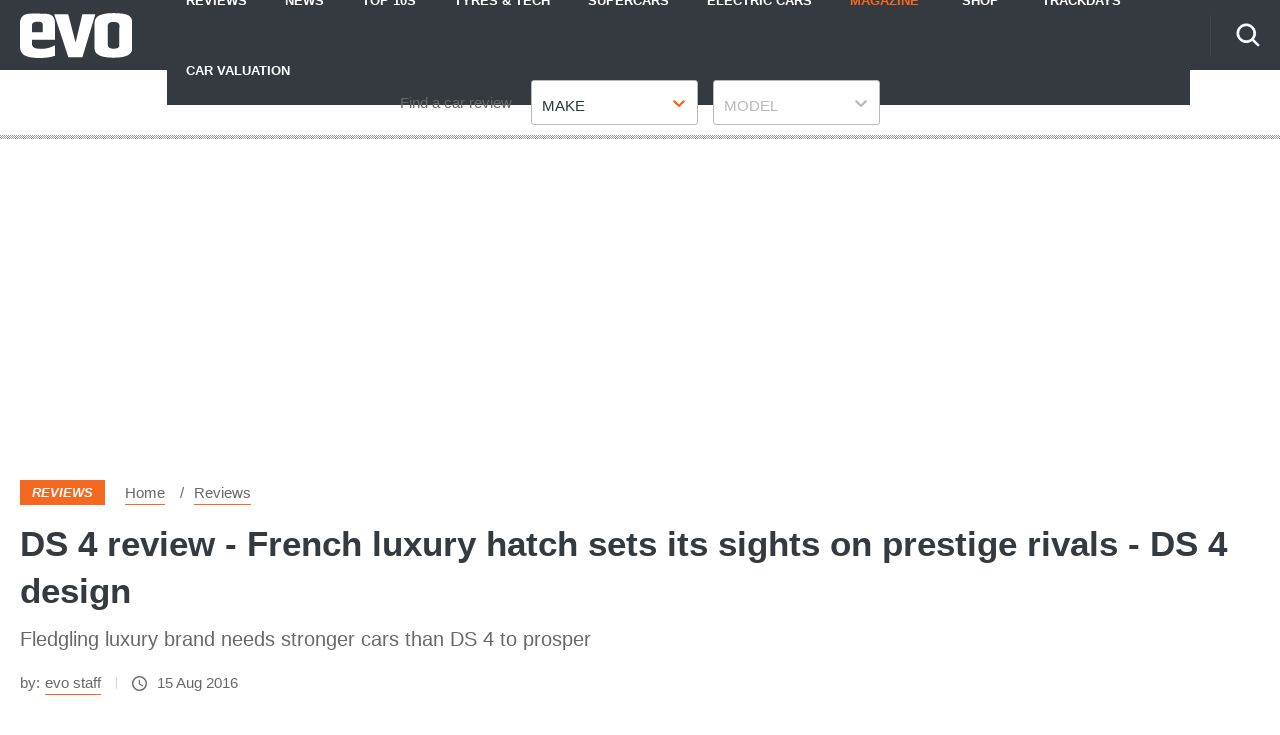

--- FILE ---
content_type: text/html; charset=utf-8
request_url: https://www.evo.co.uk/ds/4/ds-4-design
body_size: 57840
content:
<!doctype html>
<html lang="en" class="no-js"><head><link data-rh="true" rel="preload" as="style" href="/fonts/fonts.css"/><link data-rh="true" rel="stylesheet" href="/fonts/fonts.css" media="print"/><link data-rh="true" rel="apple-touch-icon" href="/public/logo-evo-square.png"/><link data-rh="true" as="image" href="https://media.evo.co.uk/image/private/s--09lWqjXz--/f_auto,t_content-image-mobile@1/v1556211167/evo/001-ds4_0.jpg" imageSizes="(min-width: 1440px) 1920px, (min-width: 768px) 845px, (max-width: 768px) 376px, 376px" imageSrcSet="https://media.evo.co.uk/image/private/s--09lWqjXz--/f_auto,t_content-image-wide@1/v1556211167/evo/001-ds4_0.jpg 1920w, https://media.evo.co.uk/image/private/s--09lWqjXz--/f_auto,t_content-image-desktop@1/v1556211167/evo/001-ds4_0.jpg 845w, https://media.evo.co.uk/image/private/s--09lWqjXz--/f_auto,t_content-image-mobile@1/v1556211167/evo/001-ds4_0.jpg 376w" rel="preload"/><link data-rh="true" href="https://www.evo.co.uk/ds/4/ds-4-design" rel="canonical"/><script>
          !function () { var e = function () { var e, t = "__tcfapiLocator", a = [], n = window; for (; n;) { try { if (n.frames[t]) { e = n; break } } catch (e) { } if (n === window.top) break; n = n.parent } e || (!function e() { var a = n.document, r = !!n.frames[t]; if (!r) if (a.body) { var i = a.createElement("iframe"); i.style.cssText = "display:none", i.name = t, a.body.appendChild(i) } else setTimeout(e, 5); return !r }(), n.__tcfapi = function () { for (var e, t = arguments.length, n = new Array(t), r = 0; r < t; r++)n[r] = arguments[r]; if (!n.length) return a; if ("setGdprApplies" === n[0]) n.length > 3 && 2 === parseInt(n[1], 10) && "boolean" == typeof n[3] && (e = n[3], "function" == typeof n[2] && n[2]("set", !0)); else if ("ping" === n[0]) { var i = { gdprApplies: e, cmpLoaded: !1, cmpStatus: "stub" }; "function" == typeof n[2] && n[2](i) } else a.push(n) }, n.addEventListener("message", (function (e) { var t = "string" == typeof e.data, a = {}; try { a = t ? JSON.parse(e.data) : e.data } catch (e) { } var n = a.__tcfapiCall; n && window.__tcfapi(n.command, n.version, (function (a, r) { var i = { __tcfapiReturn: { returnValue: a, success: r, callId: n.callId } }; t && (i = JSON.stringify(i)), e.source.postMessage(i, "*") }), n.parameter) }), !1)) }; "undefined" != typeof module ? module.exports = e : e() }();
        </script><script>
        window.dataLayer = window.dataLayer ? window.dataLayer : [];

        window._sp_ = {
          config: {
            accountId: 145,
            baseEndpoint: 'https://evo-mms.evo.co.uk',
            targetingParams: {
              type: 'GDPR'
            },
            events: {
              onMessageReady: function () {
                dataLayer.push({
                  'event': 'cmp-event',
                  'cmp-eventType': 'onMessageReady'
                });
              },
              onMessageChoiceSelect: function (choice_id, choice_type_id) {
                dataLayer.push({
                  'event': 'cmp-event',
                  'cmp-eventType': 'onMessageChoiceSelect',
                  'cmp-choice_id': choice_id,
                  'cmp-choice_type_id': choice_type_id
                });
              },
              onPrivacyManagerAction: function (pmData) {
                dataLayer.push({
                  'event': 'cmp-event',
                  'cmp-eventType': 'onPrivacyManagerAction',
                  'cmp-pmData': pmData
                });
              },
              onMessageChoiceError: function (err) {
                dataLayer.push({
                  'event': 'cmp-event',
                  'cmp-eventType': 'onMessageChoiceError',
                  'cmp-err': err
                });
              },
              onConsentReady: function (consentUUID, euconsent) {
                dataLayer.push({
                  'event': 'cmp-event',
                  'cmp-eventType': 'onConsentReady',
                  'cmp-consentUUID': consentUUID,
                  'cmp-euconsent': euconsent
                });
              },
              onPMCancel: function () {
                dataLayer.push({
                  'event': 'cmp-event',
                  'cmp-eventType': 'onPMCancel'
                });
              },
              onMessageReceiveData: function (data) {
                dataLayer.push({
                  'event': 'cmp-event',
                  'cmp-eventType': 'onMessageReceiveData',
                  'cmp-data': JSON.stringify(data)
                });
              },
              onSPPMObjectReady: function () {
                dataLayer.push({
                  'event': 'cmp-event',
                  'cmp-eventType': 'onSPPMObjectReady'
                });
              }
            }
          }
        }
      </script><script async="" src="https://evo-mms.evo.co.uk/wrapperMessagingWithoutDetection.js" type="text/javascript"></script><script>
        (() => {
          const htmlElement = document.getElementsByTagName('html');
          if (htmlElement && htmlElement.length) {
            htmlElement[0].classList.replace('no-js', 'js');
          }
        })();
        </script><meta charSet="utf-8"/><meta name="viewport" content="width=device-width,minimum-scale=1,initial-scale=1"/><meta name="theme-color" content="#fff"/><style data-chunk="main">@-webkit-keyframes dotPulseBefore{0%,60%,to{-webkit-box-shadow:9976.5px 0 0 -5px #f56820;box-shadow:9976.5px 0 0 -5px #f56820}30%{-webkit-box-shadow:9976.5px 0 0 2px #f56820;box-shadow:9976.5px 0 0 2px #f56820}}@keyframes dotPulseBefore{0%,60%,to{-webkit-box-shadow:9976.5px 0 0 -5px #f56820;box-shadow:9976.5px 0 0 -5px #f56820}30%{-webkit-box-shadow:9976.5px 0 0 2px #f56820;box-shadow:9976.5px 0 0 2px #f56820}}@-webkit-keyframes dotPulse{0%,60%,to{-webkit-box-shadow:9999px 0 0 -5px #f56820;box-shadow:9999px 0 0 -5px #f56820}30%{-webkit-box-shadow:9999px 0 0 2px #f56820;box-shadow:9999px 0 0 2px #f56820}}@keyframes dotPulse{0%,60%,to{-webkit-box-shadow:9999px 0 0 -5px #f56820;box-shadow:9999px 0 0 -5px #f56820}30%{-webkit-box-shadow:9999px 0 0 2px #f56820;box-shadow:9999px 0 0 2px #f56820}}@-webkit-keyframes dotPulseAfter{0%,60%,to{-webkit-box-shadow:10021.5px 0 0 -5px #f56820;box-shadow:10021.5px 0 0 -5px #f56820}30%{-webkit-box-shadow:10021.5px 0 0 2px #f56820;box-shadow:10021.5px 0 0 2px #f56820}}@keyframes dotPulseAfter{0%,60%,to{-webkit-box-shadow:10021.5px 0 0 -5px #f56820;box-shadow:10021.5px 0 0 -5px #f56820}30%{-webkit-box-shadow:10021.5px 0 0 2px #f56820;box-shadow:10021.5px 0 0 2px #f56820}}@-webkit-keyframes spin{to{-webkit-transform:rotate(1turn);transform:rotate(1turn)}}@keyframes spin{to{-webkit-transform:rotate(1turn);transform:rotate(1turn)}}html{line-height:1.15;-webkit-text-size-adjust:100%;box-sizing:border-box}a,body{color:#686868}body{margin:0;-moz-osx-font-smoothing:grayscale;-webkit-font-smoothing:antialiased;-webkit-overflow-scrolling:touch;font-family:Fira Sans,Verdana fallback,Helvetica fallback,sans-serif;font-size:17px;font-weight:400;line-height:32px}details,main{display:block}hr{box-sizing:content-box;height:0;overflow:visible}code,kbd,pre,samp{font-family:monospace,monospace;font-size:1em}a{background-color:transparent;-webkit-text-decoration:none;text-decoration:none;transition:all .2s}abbr[title]{border-bottom:none;-webkit-text-decoration:underline dotted;text-decoration:underline dotted}b,strong{font-weight:bolder}small{font-size:80%}sub,sup{font-size:75%;line-height:0;position:relative;vertical-align:baseline}sub{bottom:-.25em}sup{top:-.5em}img{border-style:none;display:inline-block;image-rendering:optimizeQuality;-ms-interpolation-mode:bicubic;max-width:100%;vertical-align:middle;width:auto}button,input,optgroup,select,textarea{font-family:inherit;font-size:100%;line-height:1.15;margin:0}button,input{overflow:visible}button,select{text-transform:none}[type=button],[type=reset],[type=submit],button{-webkit-appearance:button}[type=button]::-moz-focus-inner,[type=reset]::-moz-focus-inner,[type=submit]::-moz-focus-inner,button::-moz-focus-inner{border-style:none;padding:0}[type=button]:-moz-focusring,[type=reset]:-moz-focusring,[type=submit]:-moz-focusring,button:-moz-focusring{outline:1px dotted ButtonText}fieldset{padding:.35em .75em .625em}legend{color:inherit;display:table;max-width:100%;white-space:normal}progress{vertical-align:baseline}textarea{overflow:auto}[type=checkbox],[type=radio],legend{box-sizing:border-box;padding:0}[type=number]::-webkit-inner-spin-button,[type=number]::-webkit-outer-spin-button{height:auto}[type=search]{-webkit-appearance:textfield;outline-offset:-2px}[type=search]::-webkit-search-decoration{-webkit-appearance:none}::-webkit-file-upload-button{-webkit-appearance:button;font:inherit}summary{display:list-item}[hidden],template{display:none}*,:after,:before{box-sizing:inherit}body:before{content:"mobile";left:-9999em;position:absolute;top:-9999em}@media (min-width:48em){body:before{content:"tablet"}}@media (min-width:64em){body:before{content:"desktop"}}@media (min-width:79.9375em){body:before{content:"wide"}}a:hover{color:#f56820}a:focus,a:hover{-webkit-text-decoration:underline;text-decoration:underline}.-body-copy p.polaris__image--credits,figure{margin:0}.-body-copy a{border-bottom:1px solid #f56820;word-break:break-word}.-body-copy a:hover{border-bottom-color:#343a40;color:#686868;-webkit-text-decoration:none;text-decoration:none}.-body-copy img{height:auto;margin-bottom:20px;width:auto}@media (max-width:63.99em){.-body-copy img{max-width:100%;width:100%}}html[amp=true] .-body-copy amp-img{margin-bottom:20px}.-body-copy .polaris__image--wrapper img,html[amp=true] .-body-copy .polaris__image--wrapper amp-img{margin-bottom:0}.-body-copy .polaris__text,.polaris__navigation .-sub-menu li{display:block}.-body-copy p,.-body-copy ul{margin:0 0 20px}.-body-copy h1{font-size:24px;line-height:34px}.-body-copy h2{font-size:18px;line-height:28px}.-body-copy h3,.-body-copy h4,.-body-copy h5,.-body-copy h6{font-size:15px;line-height:25px}@media (max-width:47.99em){.-menu-open{overflow-y:scroll!important}.-menu-open,.-menu-open body{height:100%!important;overflow:hidden!important}}.screen-reader-text{border:0;clip:rect(1px,1px,1px,1px);clip-path:inset(50%);height:1px;margin:-1px;overflow:hidden;padding:0;position:absolute;width:1px;word-wrap:normal!important}[type=search]::-webkit-search-cancel-button{-webkit-appearance:none;background-image:url(/assets/73b0f014fa4dfe0cc1b0.svg);background-position:50%;background-repeat:no-repeat;background-size:20px;height:20px;width:20px}amp-img{max-width:100%}.-body-copy p>a.button{align-items:center;background-color:#f56820;border-radius:3px;color:#fff;display:flex;font-weight:700;height:45px;justify-content:center;margin:20px auto;max-width:400px;text-align:center;text-transform:uppercase}@media (max-width:47.99em){.-body-copy p>a.button{max-width:none;width:100%}}.-body-copy p>a.button:hover{background-color:#0655a4;border-color:#0655a4;color:#fff;-webkit-text-decoration:none;text-decoration:none}.-body-copy p>a.button.-is-external:after{background-size:12px;content:"";display:block;height:12px;margin-left:10px;top:5px;width:12px}.-body-copy p>a.button.-is-external:after,.-body-copy p>a.button.-is-external:hover:after{background-image:url(/assets/e3617af8c51f1273db19.svg?fill=#fff);transition:all .2s}p{margin-bottom:20px;margin-top:20px}h1,h2,h2.polaris__article--subtitle,h2.polaris__heading.-content-subtitle,h3,h4,h5,h6{color:#343a40;font-family:Fira Sans,Verdana fallback,Helvetica fallback,sans-serif;margin:0 0 10px}h2.polaris__article--subtitle,h2.polaris__heading.-content-subtitle,h5,h6{font-weight:700;margin:0 0 5px}h1{font-size:42.007px;line-height:54px}h2{font-size:34px;line-height:46px}h3{font-size:30.005px;line-height:40px}h4,h6{font-size:21.998px;line-height:30px}@media (min-width:64em){h4{font-size:25.993px;line-height:38px}}h5{font-size:24.004px;line-height:36px}h1.polaris__article--title,h1.polaris__heading.-content-title{font-size:25.993px;line-height:38px}@media (min-width:64em){h1.polaris__article--title,h1.polaris__heading.-content-title{font-size:35.003px;line-height:47px}}h2.polaris__article--subtitle,h2.polaris__heading.-content-subtitle{color:#686868;font-size:19.992px;font-weight:400;line-height:30px;margin:0 0 10px}@font-face{ascent-override:.935;descent-override:.265;font-family:Verdana fallback;line-gap-override:0;size-adjust:85%;src:local("Verdana")}@font-face{ascent-override:.935;descent-override:.265;font-family:Arial fallback;line-gap-override:0;size-adjust:85%;src:local("Arial")}@font-face{ascent-override:.935;descent-override:.265;font-family:Helvetica fallback;line-gap-override:0;size-adjust:85%;src:local("Helvetica")}.polaris__body{min-height:100vh}.polaris__content{margin:0 auto;max-width:1300px;width:100%}html[amp=true] .polaris__content{max-width:700px}.polaris__content-padding{padding:0 20px}.polaris__core-content{background-color:#fff;padding:0 20px}.polaris__core-content-first{padding-top:40px}.polaris__core-content-index.polaris__article-group{padding:40px 20px 20px}@media (min-width:48em){.polaris__core-content-index.polaris__article-group{padding:60px 20px 20px}}.-author-template .polaris__core-content-index{padding:40px 0 20px}.polaris__core-content-search{padding:20px}@media (min-width:64em){.polaris__core-content-search{padding:40px 20px 0}}.polaris__core-content-index-article{padding:20px 0 40px}@media (min-width:48em){.polaris__core-content-index-article{padding:40px 0}}.polaris__breadcrumb .polaris__breadcrumb--kicker+ul,.polaris__breadcrumb .polaris__breadcrumb--title+ul,.polaris__core-content-basic-page{padding:0}.polaris__core-content-spec{padding:0 20px}.polaris__core-content-last{padding-bottom:20px}@media (min-width:48em){.polaris__core-content>.polaris__simple-grid--main+.polaris__simple-grid--main{padding-top:10px}.polaris__core-content>.polaris__simple-grid--main{padding-bottom:10px}}.polaris__simple-grid--full+.polaris__core-content{padding-top:20px}.polaris__simple-grid--full.polaris__core-content-spec.polaris__core-content{padding-top:0}.-with-simple-grid,.polaris__simple-grid{display:grid;grid-template-areas:"content" "sidebar";grid-template-columns:1fr;margin:0 auto;max-width:1300px;width:100%}@media (min-width:48em){.-with-simple-grid,.polaris__simple-grid{grid-template-areas:"content sidebar";grid-template-columns:2.102fr 1.027fr}}.polaris__full-width,.polaris__simple-grid--full{grid-column:1/-1}.polaris__grid{display:grid;grid-gap:20px;grid-template-columns:1fr}@media (min-width:48em){.polaris__grid.-with-columns-2{grid-template-columns:repeat(2,1fr)}}html[amp=true] .polaris__simple-grid{display:block}.polaris__simple-grid--main+.polaris__simple-grid--main+.polaris__simple-grid--aside{grid-column:2;grid-row:1/span 2}.polaris__ad.-empty-ad-slot .polaris__ad--label,.polaris__ad.-empty-ad-slot.-rendered-ad-slot,.polaris__simple-grid--aside{display:none}@media (min-width:64em){.polaris__simple-grid--aside{display:block;grid-column-end:2;grid-column-start:2;padding-bottom:40px;padding-left:20px;position:relative}.polaris__simple-grid--aside:first-of-type{grid-row-end:span 2;grid-row-start:content-start}}.polaris__simple-grid--aside .polaris__ad{position:sticky;top:70px}.polaris__simple-grid--main{grid-column-end:1;grid-column-start:1;min-width:0;position:relative}.polaris__simple-grid--main a{color:#686868}div[data-previous]+div[data-page="1"]{margin-top:0}.polaris__heading-block{margin-bottom:25px}@media (min-width:48em){.polaris__heading-block{align-items:baseline;display:flex;margin-bottom:40px}}.polaris__heading-block.-with-bottom-border{margin-bottom:0;padding-bottom:25px}@media (min-width:48em){.polaris__heading-block.-with-bottom-border{margin-bottom:0;padding-bottom:40px}}.polaris__heading-block .polaris__heading-block--inner{border-bottom:1px solid #d5d4d4;padding-bottom:18px;width:100%}@media (min-width:48em){.polaris__heading-block .polaris__heading-block--inner{padding-bottom:22px}}.-align-center{text-align:center}.-center{align-items:center;display:flex;flex-direction:column;justify-content:center;min-height:500px}@media (min-width:22.5em)and (max-width:47.99em){.hide-mobile{display:none;height:0;visibility:hidden}}@media (min-width:48em)and (max-width:63.99em){.hide-tablet{display:none;height:0;visibility:hidden}}@media (min-width:64em){.hide-desktop{display:none;height:0;visibility:hidden}}.polaris__anchor-block{display:initial}.polaris__ad{margin:0 auto 20px;min-height:0;padding:10px 0;text-align:center;width:100%}@media (min-width:48em){.polaris__ad{margin:0 auto 20px;padding:10px 0 20px}}@media (min-width:64em){.polaris__ad{padding:10px 0 40px}}.polaris__ad.-full-width{background-color:#fff;border:0;left:50%;margin:0 -50vw 20px;position:relative;right:50%;width:100vw}@media (min-width:48em){.polaris__ad.-full-width{margin:0 -50vw 20px}}.polaris__ad.-mobile-sticky{bottom:0;left:0;margin:0 auto;padding:10px 0;position:fixed;right:0;width:100%;z-index:99}@media (min-width:48em){.polaris__ad.-mobile-sticky{background:0 0;display:none;height:0}}.polaris__ad.-no-background{background:0 0}@media (max-width:47.99em){.polaris__ad.-sidebar-ad{background-color:#fff;left:50%;margin:0 -50vw 20px;position:relative;right:50%;width:100vw}}@media (min-width:48em){.polaris__ad.-sidebar-ad{background-color:#fff;border:1px solid #f3f3f3;max-width:320px;padding:10px;position:sticky}}.polaris__ad.-native-ad{background:0 0;border:0;margin:0;padding:0}.polaris__ad.-empty-ad-slot{left:0;margin:0;padding:0;visibility:hidden;width:1px}.polaris__ad--label{color:#686868;font-size:10px;line-height:normal;padding:0 0 6.6666666667px;text-align:center;text-transform:none}@media (min-width:48em){.polaris__ad--label{font-size:12px;padding:0 0 6.6666666667px}}body:not(.amp-mode-touch){overflow-x:hidden}body:not(.amp-mode-touch) .polaris__app .polaris__footer{padding-bottom:157px}@media (min-width:48em){body:not(.amp-mode-touch) .polaris__app .polaris__footer{padding-bottom:inherit}}.polaris__app .polaris__footer .polaris__amp-ad{border:0;margin:0;padding:0}.polaris__app .polaris__footer .polaris__amp-ad amp-sticky-ad{background-color:#fff;color:#686868;font-size:10px;line-height:normal;padding:10px 0;text-align:center;text-transform:none}@media (min-width:48em){.polaris__app .polaris__footer .polaris__amp-ad amp-sticky-ad{font-size:12px}}.polaris__app .polaris__footer .polaris__amp-ad amp-sticky-ad .amp-sticky-ad-close-button{background-color:inherit;display:none}.polaris__app .polaris__footer .polaris__amp-ad amp-sticky-ad amp-sticky-ad-top-padding{background-color:inherit;display:block}.polaris__impression-ad{left:0;position:absolute;top:0}.polaris__link.-skip-advert{background-color:#f3f3f3;color:#686868;height:0;overflow:hidden;padding:0;position:absolute;-webkit-transition-property:none;transition-property:none;width:0;z-index:100000}@media (max-width:47.99em){.polaris__link.-skip-advert{display:none}}.polaris__link.-skip-advert.-right-side-skip{left:-100px;top:100px}.polaris__link.-skip-advert:not(.polaris__link.-skip-advert.-right-side-skip){left:0}.polaris__link.-skip-advert:focus{height:auto;padding:8px;width:auto}.imgScriptEnabled,.polaris__navigation button>span,.polaris__navigation button>svg,[amp=true] .polaris__link.-skip-advert{display:none}.polaris__image--wrapper .polaris__image--meta{padding:15px 0}.polaris__image--wrapper .polaris__image--meta .polaris__image--caption,.polaris__image--wrapper .polaris__image--meta figcaption{color:#343a40;font-size:15px;font-weight:700;line-height:25px;margin:0}.polaris__image--wrapper .polaris__image--meta .polaris__image--credits{color:#686868;font-size:13px;font-style:italic;line-height:23px;margin:0}.polaris__review{border-bottom:none;margin:20px 0 0;padding:20px 0 0}.polaris__review:first-child{border-top:1px solid #dbdee1}.polaris__review .polaris__review--index{background-color:#f56820;border-radius:50%;color:#fff;display:inline-block;-webkit-box-flex:0;-ms-flex:0 0 45px;flex:0 0 45px;font-size:18.003px;font-weight:700;height:45px;line-height:1;margin:0 20px 0 0;position:relative;text-align:center;width:45px}.polaris__review .polaris__review--index:before{content:attr(data-index);display:inline;left:50%;position:absolute;top:50%;-webkit-transform:translate(-50%,-50%);transform:translate(-50%,-50%)}.polaris__review .polaris__review--title{color:#343a40;font-family:Fira Sans,Verdana fallback,Helvetica fallback,sans-serif;font-size:14.875px;font-weight:600;line-height:24px;margin:0 0 20px}.polaris__review .polaris__review--description{color:#686868;font-size:17px;font-weight:400;line-height:32px;margin:0 0 10px}.polaris__review .polaris__review--rating{font-size:14.875px;line-height:24px;margin:0 0 10px}.polaris__review .polaris__review--rating:last-child{margin:0}.polaris__review .polaris__review--rating--label{color:#343a40;font-weight:600;margin-right:0}.polaris__review .polaris__review--rating--value{color:#f56820;font-weight:600}.polaris__review-list{margin:0 0 40px}.polaris__review-list .polaris__rating{align-items:center;display:flex;flex-wrap:wrap;font-size:15px;line-height:25px}.polaris__review-list .polaris__rating--label,.polaris__review-list .polaris__rating--text span{font-weight:700}.polaris__review-list .polaris__rating--label,.polaris__review-list .polaris__rating--stars{margin:0 20px 0 0}.polaris__review-list .polaris__rating--text{font-size:15px;line-height:25px;margin:0}@media (min-width:48em){.polaris__review-list--header{display:flex;justify-content:space-between;margin:0 0 20px}}.polaris__review-list--header .polaris__heading{color:#2c3540;font-size:24.004px;font-weight:600;line-height:36px;margin:0 0 10px}.polaris__review-list--body .polaris__review{border:1px solid #f56820;padding:20px}.polaris__review-list--body .polaris__review--title{font-size:18.003px;font-weight:700;line-height:28px;margin:0 0 20px}.polaris__review-list--body .polaris__review--description{color:#f56820;font-size:15px;line-height:25px}.polaris__review-list--body .polaris__review-list--summary{color:#637280;font-size:17px;font-weight:500;line-height:32px;margin:0}.polaris__review-list--body .polaris__rating--stars svg{max-height:20px;max-width:20px}.polaris__button,.polaris__button.-primary{background-color:#f56820;border:0;border-radius:3px;color:#fff;cursor:pointer;font-family:inherit;font-size:16px;line-height:1;margin:0;padding:9px 16px;-webkit-transition:all .2s;transition:all .2s}.polaris__button.-primary:hover,.polaris__button.-secondary:hover,.polaris__button:hover{background-color:#e36103}.polaris__button.-link,.polaris__button.-secondary{cursor:pointer;font-size:16px;line-height:1;margin:0}.polaris__button.-secondary{background-color:#fff;border:1px solid #f56820;border-radius:3px;color:#2c3540;font-family:inherit;padding:9px 16px}.polaris__button.-link{background:0 0;border:0;color:#686868;padding:0;-webkit-text-decoration:underline;text-decoration:underline}.polaris__button.-link:hover{color:#001dff;cursor:pointer}.polaris__navigation .-has-sub-menu{position:relative}.polaris__navigation .-has-sub-menu a svg{fill:#fff;height:10px;width:15px}@media (min-width:48em){.polaris__navigation .-has-sub-menu:hover .-sub-menu{display:block}}.polaris__navigation .-sub-menu{background-color:#fff;border:1px solid #dfdede;-webkit-box-shadow:0 2px 10px 0 rgba(0,0,0,.2);box-shadow:0 2px 10px 0 rgba(0,0,0,.2);display:none;margin:0;min-width:200px;position:relative}@media (min-width:48em){.polaris__navigation .-sub-menu{left:0;position:absolute;top:100%;z-index:99}}.polaris__navigation .-sub-menu a{border-top:1px solid #dcdcdc;color:#0963bc;padding:5px 20px}.polaris__navigation .-sub-menu a:hover{background-color:#f3f3f3;color:#0963bc}.polaris__navigation .-sub-menu[aria-hidden=true]{display:none}.polaris__multi-page-navigation .polaris__button.-primary span,.polaris__navigation .-sub-menu[aria-hidden=false],html.no-js .polaris__article-card .polaris__article-card--date.no-script{display:block}.polaris__navigation .-is-open .polaris__navigation--item-icon svg{-webkit-transform:rotate(-180deg);transform:rotate(-180deg)}.polaris__navigation--item-icon{border:0;display:inline-block;margin:0 0 0 10px}.polaris__navigation--heading{display:none}.polaris__social a{border:0;margin:0 0 0 20px}.polaris__social .polaris__social--icon{-webkit-box-align:center;-ms-flex-align:center;align-items:center;background-color:#ebeaea;background-position:50%;background-repeat:no-repeat;border:0;border-radius:50%;display:-webkit-inline-box;display:-ms-inline-flexbox;display:inline-flex;height:50px;-webkit-box-pack:center;-ms-flex-pack:center;justify-content:center;position:relative;width:50px}.polaris__social .polaris__social--icon svg{fill:#303030;max-height:20px;max-width:none}.polaris__social .polaris__social--icon:hover{background-color:#f56820}.polaris__social .polaris__social--icon:hover svg{fill:#fff}.polaris__social .polaris__social--label{color:#393939;font-size:15px;line-height:25px}.polaris__social .polaris__social--label:focus{background-color:#eee;clip:auto!important;clip-path:none;color:#444;display:block;font-size:1em;height:auto;left:5px;line-height:normal;padding:15px 23px 14px;-webkit-text-decoration:none;text-decoration:none;top:5px;width:auto;z-index:100000}.polaris__article-card{border:0;position:relative}.polaris__article-card img{display:block;height:100%;max-height:none;-webkit-transition:none;transition:none;width:100%}@media (min-width:48em){.polaris__article-card img{max-height:none}}.polaris__article-card:hover{-webkit-box-shadow:0;box-shadow:0}.polaris__article-card:hover .polaris__article-card--title{-webkit-text-decoration:underline;text-decoration:underline}.polaris__article-card.-side .polaris__article-card--content{-webkit-transform:none}html.no-js .polaris__article-card .polaris__article-card--date{display:none}@media (min-width:64em){.polaris__article-card.-side .polaris__article-card--media{grid-area:media;margin:0}.polaris__article-card.-side .polaris__article-card--meta{-webkit-box-align:center;-ms-flex-align:center;align-items:center;-webkit-box-orient:horizontal;-webkit-box-direction:normal;-ms-flex-direction:row;flex-direction:row}}.polaris__article-card--content{padding:0 20px;position:relative}.-with-index .polaris__article-card--content{padding:20px 20px 20px 40px}.polaris__article-card--categories ul{list-style-type:none;margin:0;padding:0}.polaris__article-card--categories ul li:not(:first-child){display:none}.-sponsored .polaris__article-card--categories li a,.polaris__article-card--categories li a,.polaris__article-card--kicker a{color:#fff}.-sponsored .polaris__article-card--categories li{background:#4478d2}.polaris__article-card--index{background:0 0;color:#f56820;display:block;font-size:30.005px;font-style:italic;font-weight:700;left:-40px;line-height:1;padding:0;position:absolute;text-transform:none;top:0}.-sponsored .polaris__article-card--categories li,.polaris__article-card--categories li,.polaris__article-card--kicker{background:#f56820;color:#fff;display:block;font-size:13px;font-style:italic;font-weight:700;line-height:23px;margin:0 10px 0 0;padding:2px 10px;text-transform:uppercase}.-sponsored .polaris__article-card--kicker{background:#4478d2}.polaris__article-card--meta{-webkit-box-align:center;-ms-flex-align:center;align-items:center;display:-webkit-box;display:-ms-flexbox;display:flex;-ms-flex-wrap:nowrap;flex-wrap:nowrap;-webkit-box-pack:initial;-ms-flex-pack:initial;justify-content:normal;margin-bottom:8px;min-height:27px;position:relative}.polaris__article-card--meta>div{padding:0 2px 0 0}.polaris__article-card--meta>div:not(:first-child){border-left:0;padding-left:2px}.polaris__article-card--meta+.polaris__rating{margin:0}.polaris__article-card--link{display:block;height:100%;position:absolute;width:100%}.polaris__article-card--link:focus{outline:1px dashed #d5d4d4}.polaris__article-card--media{background-color:#d5d4d4;height:0;overflow:hidden;padding-bottom:56.25%;position:relative}.polaris__article-card--media>embed,.polaris__article-card--media>iframe,.polaris__article-card--media>img,.polaris__article-card--media>noscript img,.polaris__article-card--media>object,.polaris__article-card--media>video{height:100%;left:0;position:absolute;top:0;width:100%}.polaris__article-card--title{color:#2c3540;font-size:18.003px;font-weight:700;line-height:28px;margin:0 0 5px;-webkit-transition:all .2s;transition:all .2s}.polaris__rating+.polaris__article-card--title{margin-top:0}.polaris__article-card--excerpt{color:#686868;font-size:15px;line-height:25px;margin:0}.polaris__article-card--date{color:#686868;font-size:15px;font-style:italic;font-weight:400;line-height:25px;-webkit-box-ordinal-group:initial;-ms-flex-order:initial;order:0}.polaris__article-card--date.-bottom{margin:7px 0 0}.polaris__article-card--rating{color:#686868}.polaris__article-card--rating.-over-image{bottom:12px;left:16px;position:absolute}.polaris__article-card--author,.polaris__article-card--rating,.polaris__article-card--rating .polaris__rating--stars{font-size:15px;line-height:25px}.polaris__article-card--author{color:#686868;-webkit-box-ordinal-group:initial;-ms-flex-order:initial;order:0}.polaris__article-card--author a{color:#686868}.polaris__article-card--resource{background:rgba(52,58,64,.75);color:#343a40;font-size:13px;font-weight:700;line-height:23px;position:relative;z-index:9}.polaris__article-card--resource-label{background:0 0;color:#343a40;display:block;font-size:13px;font-weight:700;line-height:23px;padding:8px 8px 8px 37px;text-transform:none}.polaris__article-card--resource-label:hover{color:#343a40;-webkit-text-decoration:underline;text-decoration:underline}.polaris__article-card--meta--bottom{-webkit-box-align:initial;-ms-flex-align:initial;align-items:normal;display:initial}.polaris__article-group{margin:0;padding:40px 0}.polaris__article-group--header{border-top:1px solid #343a40;display:grid;grid-template-columns:repeat(2,1fr);margin:40px 0 0;padding:20px 0 0;position:relative;text-align:left}@media (min-width:48em){.polaris__article-group--header{border-bottom:0;margin:40px 0 0}.polaris__article-group--header>div:not(:last-child){grid-column:1/2;-webkit-box-pack:start;-ms-flex-pack:start;justify-content:start}}.polaris__article-group--header>div:only-child{grid-column:1/-1}.polaris__article-group--block{background:0 0;display:block;padding:0;position:relative;z-index:1}@media (min-width:48em){.polaris__article-group--block{display:-webkit-box;display:-ms-flexbox;display:flex;grid-column:-1;-webkit-box-pack:justify;-ms-flex-pack:justify;justify-content:space-between}}.polaris__article-group--date{color:#686868;font-family:Fira Sans Condensed,Arial fallback,Helvetica fallback,sans-serif;font-size:25.993px;font-style:italic;line-height:38px;margin:0}.polaris__article-group--image img{margin-top:-10px;max-height:50px}.polaris__article-group--image span{color:#686868;font-family:Fira Sans,Verdana fallback,Helvetica fallback,sans-serif;font-size:13px;line-height:23px;margin-right:10px}.polaris__article-group--articles{position:relative;z-index:9}@media (max-width:47.99em){.polaris__article-group--articles>div:not(:last-child){margin-bottom:20px}}.polaris__article-group--title{font-family:Fira Sans Condensed,Arial fallback,Helvetica fallback,sans-serif;font-size:25.993px;margin:0 0 10px;padding:0;text-transform:uppercase}@media (min-width:48em){.polaris__article-group--title{margin:0 20px 0 0}}.polaris__article-group--cta{justify-self:right;text-align:right}.polaris__article-group--cta a{background:0 0;color:#686868;font-size:15px;font-weight:400;line-height:25px;padding:0 30px 0 0;text-transform:none}.polaris__article-group--blank a:hover,.polaris__article-group--cta a:hover{color:#686868;-webkit-text-decoration:none;text-decoration:none}@media (min-width:48em){.polaris__article-group__row-1 .polaris__article-group--articles{display:grid;grid-row-gap:20px}.polaris__article-group__row-2 .polaris__article-group--articles{display:grid;grid-gap:20px;grid-template-columns:repeat(2,1fr)}.polaris__article-group__row-3 .polaris__article-group--articles{display:grid;grid-gap:20px;grid-template-columns:repeat(3,1fr)}.polaris__article-group__row-4 .polaris__article-group--articles{display:grid;grid-gap:20px;grid-template-columns:repeat(2,1fr)}}@media (min-width:64em){.polaris__article-group__row-4 .polaris__article-group--articles{grid-template-columns:repeat(4,1fr)}}@media (min-width:48em){.polaris__article-group__row-5 .polaris__article-group--articles{display:grid;grid-gap:20px;grid-template-columns:repeat(2,1fr)}}@media (min-width:64em){.polaris__article-group__row-5 .polaris__article-group--articles{grid-template-columns:repeat(5,1fr)}}.polaris__article-group--blank h6{font-weight:400}.polaris__article-group--blank a{border-bottom:1px solid #f56820;color:#686868}.polaris__article-group--blank a:hover{border-color:#2c3540}.polaris__article-group--author-details{display:none;margin:0;padding:0;position:relative}.polaris__article-group--author-details img{margin:0;max-width:200px}.polaris__article-group--author-name{color:#343a40;font-family:Fira Sans,Verdana fallback,Helvetica fallback,sans-serif;font-size:24.004px;font-style:normal;font-weight:400;line-height:36px;margin:0;text-transform:none}@media (min-width:48em){html[amp=true] .polaris__article-group__row-2 .polaris__article-group--articles,html[amp=true] .polaris__article-group__row-3 .polaris__article-group--articles,html[amp=true] .polaris__article-group__row-4 .polaris__article-group--articles,html[amp=true] .polaris__article-group__row-5 .polaris__article-group--articles{grid-template-columns:1fr}}.polaris__breadcrumb{color:#686868;margin:0;padding:20px 0 0}@media (min-width:48em){.polaris__breadcrumb{-webkit-box-align:center;-ms-flex-align:center;align-items:center;display:-webkit-box;display:-ms-flexbox;display:flex;margin:30px 0 10px}}.polaris__breadcrumb ul{-webkit-box-align:center;-ms-flex-align:center;align-items:center;display:-webkit-box;display:-ms-flexbox;display:flex;-ms-flex-wrap:wrap;flex-wrap:wrap;margin:8px 0 0;padding:0}@media (min-width:48em){.polaris__breadcrumb ul{margin:0;padding:0 20px 0 0}}@media (min-width:64em){.polaris__breadcrumb ul{-webkit-box-pack:center;-ms-flex-pack:center;justify-content:center}}.polaris__breadcrumb li{display:inline-block;font-size:15px;line-height:1;margin:0 10px 15px 0;position:relative}@media (min-width:48em){.polaris__breadcrumb li{margin-bottom:0}}.polaris__breadcrumb li:after{content:"/";display:inline-block;margin-left:15px}.polaris__breadcrumb li:last-of-type:after{display:none}.polaris__breadcrumb li a{color:#686868;padding:3px 0;-webkit-text-decoration:none;text-decoration:none}.polaris__breadcrumb li a:focus,.polaris__breadcrumb li a:hover{color:#686868}.polaris__breadcrumb.-sponsored .polaris__breadcrumb--kicker{background-color:#4478d2}@media (min-width:48em){.polaris__breadcrumb .polaris__breadcrumb--kicker+ul,.polaris__breadcrumb .polaris__breadcrumb--title+ul{padding:0 10px}}@media (min-width:64em){.polaris__breadcrumb .polaris__breadcrumb--kicker+ul,.polaris__breadcrumb .polaris__breadcrumb--title+ul{padding:0 20px}}.polaris__breadcrumb .polaris__breadcrumb--title+.polaris__breadcrumb--kicker{margin:0}@media (min-width:48em){.polaris__breadcrumb .polaris__breadcrumb--title+.polaris__breadcrumb--kicker{margin:0 0 0 20px}}.polaris__breadcrumb--kicker{background-color:#f56820;color:#fff;font-size:13px;font-weight:700;line-height:1;padding:6px 12px}.polaris__breadcrumb--title{font-family:Fira Sans Condensed,Arial fallback,Helvetica fallback,sans-serif;font-size:25.993px;font-weight:700;line-height:1;margin:0;text-transform:uppercase}.-error-template .polaris__heading,.polaris__error--template .polaris__heading{margin-bottom:20px}.-error-template p,.polaris__error--template p{margin:0 0 10px;padding:0}.polaris__author-bio{-webkit-box-align:center;-ms-flex-align:center;align-items:center;display:-webkit-box;display:-ms-flexbox;display:flex;-webkit-box-orient:vertical;-webkit-box-direction:normal;-ms-flex-direction:column;flex-direction:column;margin-top:0}.polaris__author-bio .polaris__author-bio--photo{margin-bottom:10px;overflow:hidden;position:relative}.polaris__author-bio .polaris__author-bio--photo img{border-radius:50%;display:block;height:100px;width:100px}.polaris__author-bio .polaris__author-bio--author-details{max-width:620px}.polaris__author-bio .polaris__author-bio--name{color:#2c3540;font-family:Fira Sans Condensed,Arial fallback,Helvetica fallback,sans-serif;font-size:34px;font-weight:700;line-height:46px;margin-bottom:5px}.polaris__author-bio .polaris__author-bio--role{margin:-5px 0 5px}.polaris__author-bio .polaris__author-bio--bio{color:#686868;font-family:Fira Sans,Verdana fallback,Helvetica fallback,sans-serif;font-size:15px;line-height:25px;margin-bottom:20px}.polaris__author-bio .polaris__author-bio--bio ol,.polaris__author-bio .polaris__author-bio--bio ul{text-align:left}.polaris__author-bio .polaris__social .polaris__social--icon{background-color:#3c4550}.polaris__author-bio .polaris__social .polaris__social--icon:hover{background-color:#f56820}.polaris__author-bio .polaris__social .polaris__social--icon svg{fill:#fff}.polaris__disqus-count>a:hover{-webkit-text-decoration:none;text-decoration:none}.polaris__collapsible{margin:0 0 20px}.polaris__collapsible .polaris__collapsible--icon svg{height:24px;-webkit-transition:-webkit-transform .2s;transition:transform .2s;transition:transform .2s,-webkit-transform .2s;width:24px}.polaris__collapsible .polaris__collapsible--header{-webkit-box-align:center;-ms-flex-align:center;align-items:center;background-color:#fff;border:1px solid #dfdede;cursor:pointer;display:-webkit-box;display:-ms-flexbox;display:flex;-webkit-box-pack:justify;-ms-flex-pack:justify;justify-content:space-between;padding:12px 20px 13px;text-transform:none;width:100%}.polaris__collapsible .polaris__collapsible--header:focus{outline:0}.polaris__collapsible .polaris__collapsible--header:focus svg,.polaris__collapsible .polaris__collapsible--header:hover svg{fill:#0963bc}.polaris__collapsible .polaris__collapsible--header .polaris__collapsible--icon{color:#222a32;display:-webkit-box;display:-ms-flexbox;display:flex}.polaris__collapsible .polaris__collapsible--header .polaris__collapsible--icon:hover{color:#0963bc}.polaris__collapsible .polaris__collapsible--header .polaris__collapsible--title{color:#0655a4;font-family:Fira Sans,Verdana fallback,Helvetica fallback,sans-serif;font-size:13px;font-weight:700;line-height:1;margin:0}.polaris__collapsible .polaris__collapsible--header .polaris__collapsible--title-component{color:#0655a4}html[amp=true] .polaris__collapsible .polaris__collapsible--header[aria-expanded=false] svg{-webkit-transform:rotate(180deg);transform:rotate(180deg);-webkit-transition:-webkit-transform .2s;transition:transform .2s;transition:transform .2s,-webkit-transform .2s}.polaris__collapsible .polaris__collapsible--content,html[amp=true] .polaris__collapsible .polaris__collapsible--content{font-size:inherit;padding:20px 0 10px}.polaris__collapsible .polaris__collapsible--content[aria-hidden=true],html[amp=true] .polaris__collapsible .polaris__collapsible--content[aria-hidden=true]{display:none}.polaris__disqus-count>a:hover .dsq-cnum{border-color:#0963bc;color:#0963bc;-webkit-text-decoration:none;text-decoration:none}.polaris__disqus-count>a:hover .dsq-cnum:before{border-top-color:#0963bc}.polaris__disqus-count .dsq-cnum{background-color:#fff;border:4px solid #d8dcdf;border-radius:3px;color:#0963bc;display:inline-block;font-size:14px;font-weight:700;line-height:1;margin:0;padding:4px 13px;position:relative;-webkit-transition:all .2s;transition:all .2s}.polaris__disqus-count .dsq-cnum:after,.polaris__disqus-count .dsq-cnum:before{border-bottom:0;border-style:solid;content:"";height:0;position:absolute;top:100%;width:0}.polaris__disqus-count .dsq-cnum:before{left:-4px}.polaris__disqus-count .dsq-cnum:after{border-left:0;border-color:#fff transparent transparent;border-width:7px;left:0}.polaris__disqus-count .dsq-cnum:before{border-left:0;border-color:#d8dcdf transparent transparent;border-width:16px}.polaris__next-pages{border:0 solid #f3f3f3;margin:0;padding:20px 0 40px;position:relative}@media (min-width:64em){.polaris__next-pages{margin-bottom:40px}}.polaris__next-pages--list{list-style-type:none;margin:0;padding:0}.polaris__next-pages .polaris__list-item{margin:0 0 12px}.polaris__next-pages .polaris__next-pages--item-title{color:#343a40;font-size:17px;line-height:1.3}.polaris__next-pages .polaris__list-item--index{color:#343a40;font-size:17px;font-weight:400;line-height:1.3}.polaris__next-pages .polaris__next-pages--item-title:focus,.polaris__next-pages .polaris__next-pages--item-title:hover{border-bottom:1px solid #343a40}.polaris__next-pages .polaris__heading{color:#2c3540;font-family:Fira Sans Condensed,Arial fallback,Helvetica fallback,sans-serif;font-size:25.993px;font-weight:700;line-height:38px;margin:0 0 27px;text-transform:uppercase}.polaris__next-pages a{border-bottom:0;display:inline-block;line-height:1;position:relative;-webkit-text-decoration:none;text-decoration:none;width:100%}.polaris__next-pages .-show-index .polaris__list-item{padding-left:50px;position:relative}.polaris__next-pages .-show-index .polaris__list-item .polaris__list-item--index{background-color:transparent;border:1px solid #d5d4d4;border-radius:0;color:#343a40;font-size:17px;font-weight:400;left:0;min-width:30px;padding:3px 10px;position:absolute;text-align:center;top:50%;-webkit-transform:translateY(-50%);transform:translateY(-50%)}.polaris__next-pages .-show-index .polaris__list-item:nth-child(n+10){padding-left:60px}.polaris__next-pages .-show-index .polaris__list-item:nth-child(n+10) .polaris__list-item--index{min-width:40px;padding:3px 10px}.polaris__next-pages .-current .polaris__list-item--index,.polaris__next-pages .-current .polaris__next-pages--item-title{color:#4478d2;font-weight:700}.polaris__next-pages .-current .polaris__next-pages--currently-reading{color:#637280;font-family:Fira Sans,Verdana fallback,Helvetica fallback,sans-serif;font-size:inherit;font-style:italic;font-weight:400;line-height:inherit;position:relative;text-transform:none;top:0}.polaris__next-pages .-current .polaris__next-pages--item-title:focus,.polaris__next-pages .-current .polaris__next-pages--item-title:hover{border-bottom:0}.polaris__next-pages .-current a{cursor:default}.polaris__next-pages .-show-icon .polaris__next-pages--item .polaris__next-pages--item-link{display:-webkit-box;display:-ms-flexbox;display:flex;gap:12px}.polaris__next-pages .-show-icon .polaris__next-pages--item .polaris__next-pages--item-icon--wrapper{-webkit-box-align:center;-ms-flex-align:center;align-items:center;background-color:#d5d4d4;border-radius:50%;display:-webkit-box;display:-ms-flexbox;display:flex;height:42px;-webkit-box-pack:center;-ms-flex-pack:center;justify-content:center;width:42px}.polaris__next-pages .-show-icon .polaris__next-pages--item .polaris__next-pages--item-link:hover .polaris__next-pages--item-title,.polaris__next-pages .-show-icon .polaris__next-pages--item.-current .polaris__next-pages--item-link:hover .polaris__next-pages--item-title{border-bottom:1px solid #343a40}.polaris__next-pages .-show-icon .polaris__next-pages--item .polaris__next-pages--item-link:hover .polaris__next-pages--item-icon--wrapper{background-color:hsla(0,1%,83%,.8)}.polaris__next-pages .-show-icon .polaris__next-pages--item .polaris__next-pages--item-icon{background-color:#000;height:42px;-webkit-mask-image:url(/assets/308f72dd4e09e5324da2.svg?fill=#000);mask-image:url(/assets/308f72dd4e09e5324da2.svg?fill=#000);-webkit-mask-position:center center;mask-position:center center;-webkit-mask-repeat:no-repeat;mask-repeat:no-repeat;-webkit-mask-size:16px 16px;mask-size:16px 16px;width:42px}.polaris__next-pages .-show-icon .polaris__next-pages--item.-current .polaris__next-pages--item-icon--wrapper{background-color:#000}.polaris__next-pages .-show-icon .polaris__next-pages--item.-current .polaris__next-pages--item-link:hover .polaris__next-pages--item-icon--wrapper{background-color:rgba(0,0,0,.8)}.polaris__next-pages .-show-icon .polaris__next-pages--item.-current .polaris__next-pages--item-icon{background-color:#d5d4d4;-webkit-mask-image:url(/assets/308f72dd4e09e5324da2.svg?fill=#000);mask-image:url(/assets/308f72dd4e09e5324da2.svg?fill=#000)}.polaris__next-pages .-show-icon .polaris__next-pages--item .polaris__next-pages--rating-and-status-wrapper{-webkit-box-align:center;-ms-flex-align:center;align-items:center;display:-webkit-box;display:-ms-flexbox;display:flex;gap:5px}.polaris__next-pages .-show-icon .polaris__next-pages--item .polaris__rating--stars{line-height:0}@media (max-width:47.99em){.polaris__intermediarypage--logos img:first-of-type{height:100px}.polaris__next-pages .polaris__next-pages--item-rating{margin-top:10px}}@media (min-width:48em){.polaris__next-pages .polaris__next-pages--item-rating{position:absolute;right:0;top:0}}.polaris__next-pages .polaris__next-pages--item-subtitle{color:#343a40;display:block;line-height:24px;margin-top:5px}.polaris__next-pages .-show-index .polaris__list-item a .polaris__list-item--index{left:-50px}.polaris__next-pages .-show-index .polaris__list-item:nth-child(n+10){margin-left:-10px}@media (min-width:48em){.polaris__next-pages .-show-index .polaris__list-item.-current .polaris__next-pages--item-title{display:block}}.polaris__next-pages .polaris__next-pages--item-title{font-weight:400}.polaris__multi-page-navigation{-webkit-box-shadow:0 2px 10px #dfdede;box-shadow:0 2px 10px #dfdede;font-weight:400;margin:0 0 20px;text-transform:uppercase}.polaris__multi-page-navigation .polaris__button.-primary{background-color:#343a40;border:0;border-radius:3px;color:#fff;font-size:15px;font-weight:400;line-height:1.3;outline:0;padding:13px 18px;position:relative;text-align:left;text-transform:uppercase;width:100%}@media (min-width:48em){.polaris__multi-page-navigation .polaris__button.-primary{-ms-flex-line-pack:center;align-content:center;display:-webkit-box;display:-ms-flexbox;display:flex;-webkit-box-pack:justify;-ms-flex-pack:justify;justify-content:space-between;padding:15px 18px}}.polaris__multi-page-navigation .polaris__button.-primary:hover{background-color:#343a40;border:0;color:#fff;cursor:pointer}.polaris__multi-page-navigation .polaris__button.-primary:hover span:first-child{-webkit-text-decoration:underline;text-decoration:underline}@media (min-width:48em){.polaris__multi-page-navigation .polaris__button.-primary span{display:inline}}.polaris__multi-page-navigation .polaris__button.-primary span.polaris__multi-page-navigation--title{padding-right:15px}@media (max-width:47.99em){.polaris__multi-page-navigation .polaris__button.-primary span:not(.polaris__multi-page-navigation--toggle-index){margin-bottom:5px}}.polaris__multi-page-navigation .polaris__button.-primary span.polaris__multi-page-navigation--toggle-index{color:#b6b8b9;white-space:pre}.polaris__multi-page-navigation .polaris__button.-primary span.polaris__multi-page-navigation--index-number{display:inline-block}.polaris__multi-page-navigation .polaris__button.-primary i{background-color:transparent;background-image:url(/assets/41ec161b7aa0e84aaed0.svg);background-position:50%;background-repeat:no-repeat;background-size:auto;display:inline-block;height:10px;-webkit-transition:-webkit-transform .2s;transition:transform .2s;transition:transform .2s,-webkit-transform .2s;width:15px}@media (min-width:48em){.polaris__multi-page-navigation .polaris__button.-primary i{margin-left:20px}}@media (max-width:47.99em){.polaris__multi-page-navigation .polaris__button.-primary i{margin-top:5px;position:absolute;right:18px;top:50%}}.polaris__multi-page-navigation .polaris__button.-toggle-bottom,.polaris__multi-page-navigation ul a{color:#fff;display:-webkit-box;display:-ms-flexbox;display:flex;-webkit-box-pack:justify;-ms-flex-pack:justify;justify-content:space-between}.polaris__multi-page-navigation .polaris__button.-toggle-bottom{-webkit-box-align:center;-ms-flex-align:center;align-items:center;background-color:#0655a4}.polaris__multi-page-navigation .polaris__button.-toggle-bottom:hover{background-color:#0655a4}.polaris__multi-page-navigation ul{background-color:#343a40;height:0;list-style-type:none;margin:0;max-height:0;overflow:hidden;padding:0;position:relative;-webkit-transition:max-height .15s ease-out;transition:max-height .15s ease-out}.polaris__multi-page-navigation ul a{-ms-flex-line-pack:center;align-content:center;border:0;-webkit-box-orient:vertical;-webkit-box-direction:normal;-ms-flex-direction:column;flex-direction:column;font-size:15px;line-height:1.3;padding:13px 18px}@media (min-width:48em){.polaris__multi-page-navigation ul a{-webkit-box-orient:horizontal;-webkit-box-direction:normal;-ms-flex-direction:row;flex-direction:row;padding:15px 18px}}.polaris__multi-page-navigation ul a:hover:not(.-current){background-color:#343a40;border:0;color:#fff;cursor:pointer}.polaris__multi-page-navigation ul a:hover:not(.-current) span:first-child{-webkit-text-decoration:underline;text-decoration:underline}.polaris__multi-page-navigation ul a.-current{background-color:#3c4550;color:#fff;cursor:default}.polaris__multi-page-navigation ul a span.polaris__multi-page-navigation--toggle-index{color:#b6b8b9;margin:0}.polaris__multi-page-navigation.-is-open .polaris__button.-primary{border-bottom-left-radius:0;border-bottom-right-radius:0}@media (max-width:47.99em){.polaris__multi-page-navigation.-is-open .polaris__button.-primary span:not(.polaris__multi-page-navigation--toggle-index){margin-bottom:0}}.polaris__multi-page-navigation.-is-open .polaris__button.-primary span i{-webkit-transform:rotate(-180deg);transform:rotate(-180deg);visibility:visible}.polaris__multi-page-navigation.-is-open .polaris__multi-page-navigation--toggle-index{height:0;visibility:hidden}.polaris__multi-page-navigation.-is-open .polaris__multi-page-navigation--menu ul{border:0;border-bottom-left-radius:3px;border-bottom-right-radius:3px;border-top:0;height:auto;max-height:1000em;overflow:visible;-webkit-transition:max-height .25s ease-in;transition:max-height .25s ease-in}.polaris__multi-page-navigation.-is-open .polaris__multi-page-navigation--menu ul li,.polaris__multi-page-navigation.-is-open .polaris__multi-page-navigation--menu ul li:last-child{border-bottom:0}.polaris__multi-page-navigation.-is-open .polaris__multi-page-navigation--menu ul a .polaris__multi-page-navigation--index,.polaris__multi-page-navigation.-is-open .polaris__multi-page-navigation--menu ul li.-hidden,[amp=true] .-is-expanded .-toggle-bottom{display:none}:not([amp=true]) .polaris__multi-page-navigation.-layout-expanded .polaris__multi-page-navigation--toggle-index{height:auto;visibility:visible}:not([amp=true]) .polaris__multi-page-navigation.-layout-expanded.-is-open ul{border-bottom-left-radius:0;border-bottom-right-radius:0}:not([amp=true]) .polaris__multi-page-navigation.-layout-expanded.-is-open .polaris__button.-primary span.polaris__multi-page-navigation--title{margin-bottom:5px}:not([amp=true]) .polaris__multi-page-navigation.-layout-expanded.-is-open .-toggle-bottom{border-top-left-radius:0;border-top-right-radius:0}:not([amp=true]) .polaris__multi-page-navigation.-layout-expanded.-is-expanded .-toggle-bottom i{-webkit-transform:rotate(180deg);transform:rotate(180deg)}:not([amp=true]) .polaris__multi-page-navigation.-layout-expanded.-is-partly-expanded.-is-close ul{height:0;max-height:0}:not([amp=true]) .polaris__multi-page-navigation.-layout-expanded.-is-partly-expanded ul{height:auto;max-height:1000px}:not([amp=true]) .polaris__multi-page-navigation.-layout-expanded.-is-partly-expanded.-visible-3 ul li:nth-child(n+4),:not([amp=true]) .polaris__multi-page-navigation.-layout-expanded.-is-partly-expanded.-visible-4 ul li:nth-child(n+5),:not([amp=true]) .polaris__multi-page-navigation.-layout-expanded.-is-partly-expanded.-visible-5 ul li:nth-child(n+6){display:none}.polaris__multi-page-navigation--current-label{color:#fff;font-size:15px;font-style:normal;font-weight:400;line-height:1}.polaris__input[type=email],.polaris__input[type=number],.polaris__input[type=password],.polaris__input[type=search],.polaris__input[type=text]{border:1px solid #f3f3f3;border-radius:3px;color:#393939;font-size:14px;padding:11px 13px}.polaris__input[type=email]:focus,.polaris__input[type=number]:focus,.polaris__input[type=password]:focus,.polaris__input[type=search]:focus,.polaris__input[type=text]:focus{border:1px solid #4478d2;outline:0}.polaris__input[type=email]:invalid,.polaris__input[type=number]:invalid,.polaris__input[type=password]:invalid,.polaris__input[type=search]:invalid,.polaris__input[type=text]:invalid{border:1px solid #b00120}.polaris__newsletter{background:0 0;border-bottom:4px solid #343a40;border-top:4px solid #343a40;clear:both;margin:20px 0;padding:20px 0}@media (min-width:48em){.polaris__newsletter{padding:12px 0}.polaris__newsletter .polaris__newsletter--form{-webkit-box-align:center;-ms-flex-align:center;align-items:center;display:-webkit-box;display:-ms-flexbox;display:flex;-ms-flex-pack:distribute;justify-content:space-around}}.polaris__newsletter .polaris__newsletter--button-group{display:-webkit-box;display:-ms-flexbox;display:flex}.polaris__newsletter .polaris__newsletter--button-group.-show-link{text-align:center}.polaris__newsletter .polaris__newsletter--button-group .polaris__input{background:#f3f3f3;border-bottom-right-radius:0;border-top-right-radius:0}.polaris__newsletter .polaris__newsletter--button-group .polaris__button,.polaris__newsletter .polaris__newsletter--button-group .polaris__newsletter--link{border:0;border-bottom-left-radius:0;border-top-left-radius:0;color:#fff;font-size:16px;font-weight:600;position:relative;text-transform:uppercase}.polaris__newsletter .polaris__newsletter--button-group .polaris__button:after,.polaris__newsletter .polaris__newsletter--button-group .polaris__newsletter--link:after{background-image:none;background-position:50%;background-size:20px;content:"";display:none;height:20px;left:15px;position:absolute;top:10px;width:20px}.polaris__newsletter .polaris__newsletter--button-group .polaris__newsletter--link{border-radius:3px;display:block;text-align:center}@media (min-width:48em){.polaris__newsletter .polaris__newsletter--button-group .polaris__newsletter--link{display:inline-block}}.polaris__newsletter .polaris__newsletter--button-group .polaris__newsletter--link:hover,.polaris__related-links a{-webkit-text-decoration:none;text-decoration:none}.polaris__newsletter .polaris__newsletter--main-heading{color:#2c3540;font-family:Fira Sans Condensed,Arial fallback,Helvetica fallback,sans-serif;font-size:34px;font-weight:700;line-height:46px;margin:0;text-align:center}.polaris__newsletter .polaris__newsletter--title{color:#2c3540;font-size:21.998px;font-weight:700;line-height:30px}@media (min-width:64em){.polaris__newsletter .polaris__newsletter--title{font-size:24.004px;line-height:36px}}.polaris__newsletter .polaris__newsletter--subtitle,.polaris__verdict-extra li{color:#686868;font-size:15px;font-weight:400;line-height:25px}.polaris__video{margin:0}.polaris__player-wrapper{padding-top:56.25%;position:relative}.polaris__react-player{bottom:0;right:0}.polaris__react-player,.polaris__react-player>div{left:0;position:absolute;top:0}.polaris__next-steps{margin:20px auto;position:relative}.polaris__next-steps .polaris__heading{font-size:18.003px;line-height:30px}.polaris__next-steps .polaris__next-steps--urls{display:block;margin:0}@media (min-width:48em){.polaris__next-steps .polaris__next-steps--urls{display:-webkit-box;display:-ms-flexbox;display:flex;-webkit-box-orient:horizontal;-webkit-box-direction:normal;-ms-flex-direction:row;flex-direction:row;-webkit-box-pack:justify;-ms-flex-pack:justify;justify-content:space-between}}.polaris__next-steps .polaris__next-steps--urls .polaris__link,.polaris__social-embed{display:-webkit-box;display:-ms-flexbox;display:flex;-webkit-box-pack:center;-ms-flex-pack:center;justify-content:center}.polaris__next-steps .polaris__next-steps--urls .polaris__link{-webkit-box-align:center;-ms-flex-align:center;align-items:center;background-color:#f56820;border-radius:3px;color:#fff;font-size:13px;font-weight:600;margin:0 0 10px;padding:6px 10px;-webkit-text-decoration:none;text-decoration:none;text-transform:uppercase;width:100%}@media (min-width:48em){.polaris__next-steps .polaris__next-steps--urls .polaris__link{margin:0 0 0 20px;width:100%}.polaris__next-steps .polaris__next-steps--urls .polaris__link:first-child{margin-left:0}}.polaris__next-steps .polaris__next-steps--urls .polaris__link:hover{background-color:#e36103}.polaris__next-steps .polaris__next-steps--urls .polaris__link svg{fill:#fff;height:25px;margin-right:10px;width:25px}.polaris__social-embed{margin:0 0 20px}@media (max-width:47.99em){.polaris__social-embed .twitter-tweet-rendered{width:100%!important}}.polaris__social-embed .fb-video>span,.polaris__social-embed.polaris__social-embed--vimeo,.polaris__social-embed.polaris__social-embed--youtube{height:0!important;padding-bottom:56.25%;position:relative}.polaris__social-embed .fb-video>span iframe,.polaris__social-embed.polaris__social-embed--vimeo iframe,.polaris__social-embed.polaris__social-embed--youtube iframe{height:100%!important;left:0;position:absolute;top:0;width:100%!important}.polaris__social-embed .fb-video{width:100%}.polaris__social-embed .fb-video>span{width:100%!important}@media (max-width:47.99em){.polaris__social-embed.polaris__social-embed--facebook{max-width:340px}.polaris__social-embed.polaris__social-embed--facebook .fb-post,.polaris__social-embed.polaris__social-embed--facebook .fb-post>span,.polaris__social-embed.polaris__social-embed--facebook .fb-post>span>iframe{width:100%!important}.polaris__intermediarypage--logos img:first-of-type{height:100px}}.polaris__related-links{margin:20px 0}@media (min-width:48em){.polaris__related-links{clear:both;float:left;margin:25px 20px 20px 0;width:380px}}.polaris__related-links .polaris__related-links--list{border-bottom:1px solid #d5d4d4;border-top:1px solid #d5d4d4;list-style:none;margin:0;padding:15px}.polaris__related-links a{border:0;color:#f56820;font-size:17px;font-weight:500;line-height:32px;margin-bottom:10px}.polaris__related-links a:active,.polaris__related-links a:focus{border:0;color:#f56820;-webkit-text-decoration:none;text-decoration:none}.polaris__related-links a:hover{border:0;color:#2c3540;-webkit-text-decoration:none;text-decoration:none}.polaris__related-links .polaris__related-links--author,.polaris__related-links .polaris__related-links--title{color:#686868;display:none;font-family:Fira Sans Condensed,Arial fallback,Helvetica fallback,sans-serif;font-size:18.003px;font-style:normal;font-weight:700;line-height:28px;margin:0;padding:0;text-transform:none}.polaris__related-links .polaris__related-links--author{font-size:14px;line-height:20px}.polaris__related-links .polaris__related-links--author-container{display:none}.polaris__related-links .polaris__related-links--author-container img{border-radius:50%;display:inline-block;height:20px;margin:0 20px 0 0;width:20px}.polaris__next-steps .polaris__link:hover,.polaris__pagination a{-webkit-text-decoration:none;text-decoration:none}.polaris__pagination,.polaris__slideshow{display:-webkit-box;display:-ms-flexbox;display:flex}.polaris__pagination{border-bottom:1px solid #d5d4d4;border-top:1px solid #d5d4d4;-webkit-box-pack:justify;-ms-flex-pack:justify;justify-content:space-between;margin:0 0 40px;padding:10px 0}.polaris__pagination .polaris__pagination--previous{-webkit-box-flex:1;-ms-flex:1 0 50%;flex:1 0 50%;padding:0 20px 0 0}.polaris__pagination .polaris__pagination--next{-webkit-box-flex:1;-ms-flex:1 0 50%;flex:1 0 50%}.polaris__pagination a{border:0;display:block;font-size:15px;font-weight:600;position:relative}.polaris__pagination a:hover .polaris__pagination--title{border-bottom:0;-webkit-text-decoration:none;text-decoration:none}.polaris__pagination a .polaris__pagination--icon{display:block;position:absolute}.polaris__pagination a .polaris__pagination--icon svg{fill:#f56820;height:12px;margin:0;width:15px}.polaris__pagination .polaris__pagination--previous a{padding-left:20px;text-align:left}.polaris__pagination .polaris__pagination--previous a .polaris__pagination--icon{left:0;margin-left:0}.polaris__pagination .polaris__pagination--next a{padding-right:20px;text-align:right}.polaris__pagination .polaris__pagination--next a .polaris__pagination--icon{margin-right:0;right:0;top:0}.polaris__pagination .polaris__pagination--label{color:#637280;display:block;line-height:25px}.polaris__pagination .polaris__pagination--title{color:#0963bc;display:block;font-size:15px;line-height:25px}.polaris__slideshow{border-radius:4px;-webkit-box-orient:vertical;-webkit-box-direction:normal;-ms-flex-direction:column;flex-direction:column;gap:4px;overflow:hidden}.polaris__podcast .polaris__podcast--heading-container{margin:0 0 12px;padding:0;position:relative}@media (min-width:48em){.polaris__podcast .polaris__podcast--heading-container{margin:0 0 32px}}.polaris__podcast .polaris__podcast--heading-container .polaris__podcast--heading{font-family:Fira Sans,Verdana fallback,Helvetica fallback,sans-serif;margin:0}@media (min-width:48em){.polaris__podcast .polaris__podcast--heading-container .polaris__podcast--heading{background-color:#fff;padding:0 20px 0 0;z-index:1}}.polaris__podcast .polaris__podcast--block{display:flex;justify-content:space-between;padding:0;position:relative;z-index:1}.polaris__podcast .polaris__podcast--view-more a{line-height:1;-webkit-text-decoration:none;text-decoration:none}.polaris__podcast .polaris__podcast--view-more a:active,.polaris__podcast .polaris__podcast--view-more a:focus,.polaris__podcast .polaris__podcast--view-more a:hover{-webkit-text-decoration:underline;text-decoration:underline;text-decoration-color:#686868}.polaris__podcast p.polaris__podcast--excerpt,div[data-previous]+div[data-page]{margin-top:0}.polaris__slideshow-carousel{overflow:hidden;position:relative;width:100%}.polaris__slideshow-carousel .polaris__slideshow-carousel__button{background-color:#000;border:2px solid #fff;border-radius:50px;-webkit-box-shadow:0 4px 10px 0 rgba(0,0,0,.25);box-shadow:0 4px 10px 0 rgba(0,0,0,.25);cursor:pointer;height:40px;margin:0 8px;padding:10px;position:absolute;top:50%;width:40px}@media (min-width:64em){.polaris__slideshow-carousel .polaris__slideshow-carousel__button{margin:0 16px}.polaris__slideshow-carousel .polaris__slideshow-carousel__button:hover:not(:disabled){background-color:#000;border:1px solid #fff;opacity:.6}}.polaris__slideshow-carousel .polaris__slideshow-carousel__button:disabled{background-color:#000;border-color:#fff;cursor:default;opacity:.3}.polaris__slideshow-carousel .polaris__slideshow-carousel__button:focus{outline:0}.polaris__slideshow-carousel .polaris__slideshow-carousel__button:focus-visible{-webkit-box-shadow:0 0 8px 0 #f56820;box-shadow:0 0 8px 0 #f56820;outline:0}.polaris__slideshow-carousel .polaris__slideshow-carousel__button:before{background-color:#fff;content:"";display:block;height:100%;-webkit-mask-image:url(/assets/7c36ea0ceaed88f1b3fd.svg);mask-image:url(/assets/7c36ea0ceaed88f1b3fd.svg);-webkit-mask-position:center;mask-position:center;-webkit-mask-repeat:no-repeat;mask-repeat:no-repeat;-webkit-mask-size:contain;mask-size:contain;width:100%}.polaris__slideshow-carousel .polaris__slideshow-carousel__button--prev{left:0;-webkit-transform:translateY(-50%) scaleX(-1);transform:translateY(-50%) scaleX(-1)}.polaris__slideshow-carousel .polaris__slideshow-carousel__button--next{right:0;-webkit-transform:translateY(-50%);transform:translateY(-50%)}.polaris__slideshow-carousel .polaris__slideshow-carousel__scroll-container{display:-webkit-box;display:-ms-flexbox;display:flex;max-height:60vh;overflow-x:auto;overflow-y:hidden;scroll-behavior:smooth;-ms-scroll-snap-type:x mandatory;scroll-snap-type:x mandatory;scrollbar-width:none}.polaris__slideshow-carousel .polaris__slideshow-carousel__scroll-container::-webkit-scrollbar{display:none}.polaris__slideshow-carousel .polaris__slideshow-carousel__slide{-webkit-box-align:center;-ms-flex-align:center;align-items:center;display:-webkit-box;display:-ms-flexbox;display:flex;-ms-flex-negative:0;flex-shrink:0;height:100%;-webkit-box-pack:center;-ms-flex-pack:center;justify-content:center;scroll-snap-align:center;width:100%}.polaris__slideshow-carousel .polaris__slideshow-carousel__image{height:100%;max-height:100%;max-width:100%;-o-object-fit:contain;object-fit:contain;width:100%}.polaris__slideshow-carousel .polaris__slideshow-carousel__counter{-webkit-box-align:center;-ms-flex-align:center;align-items:center;background-color:rgba(0,0,0,.8);border-radius:8px;bottom:10px;color:#fff;display:-webkit-box;display:-ms-flexbox;display:flex;font-size:12px;line-height:16px;padding:6px 8px;position:absolute;right:8px;white-space:nowrap}@media (min-width:64em){.polaris__slideshow-carousel .polaris__slideshow-carousel__counter{bottom:22px;right:16px}}.polaris__slideshow-carousel .polaris__slideshow-carousel__counter-icon{background-color:#fff;display:inline-block;height:16px;margin-left:4px;-webkit-mask-image:url(/assets/c4d494c81134da0d3893.svg);mask-image:url(/assets/c4d494c81134da0d3893.svg);-webkit-mask-position:center;mask-position:center;-webkit-mask-repeat:no-repeat;mask-repeat:no-repeat;-webkit-mask-size:contain;mask-size:contain;width:16px}.polaris__post-meta{-webkit-box-align:start;-ms-flex-align:start;align-items:flex-start;display:-webkit-box;display:-ms-flexbox;display:flex;-webkit-box-orient:horizontal;-webkit-box-direction:normal;-ms-flex-direction:row;flex-direction:row;-webkit-box-pack:justify;-ms-flex-pack:justify;justify-content:space-between;margin:0 0 20px;padding:0}@media (min-width:48em){.polaris__post-meta{-webkit-box-align:center;-ms-flex-align:center;align-items:center;display:-webkit-box;display:-ms-flexbox;display:flex;-webkit-box-orient:horizontal;-webkit-box-direction:normal;-ms-flex-direction:row;flex-direction:row;-webkit-box-pack:justify;-ms-flex-pack:justify;justify-content:space-between;padding:0}}.polaris__post-meta a{-webkit-text-decoration:none;text-decoration:none}.polaris__post-meta--meta{-webkit-box-align:start;-ms-flex-align:start;align-items:flex-start;color:#686868;font-size:15px}.polaris__post-meta--author-image img{border:1px solid #b6b8b9;border-radius:50%;display:block;height:40px;margin-right:10px;max-height:40px;max-width:40px;width:40px}.polaris__post-meta--author,.polaris__post-meta--meta{display:-webkit-box;display:-ms-flexbox;display:flex}.polaris__post-meta--author:after{background:#d5d4d4;content:"";display:none;height:12px;margin-left:15px;margin-right:15px;position:relative;width:1px}.polaris__post-meta--author .polaris__post-meta--author-prefix{-webkit-box-flex:0;-ms-flex:none;flex:none;margin-right:5px}.polaris__post-meta--author .polaris__post-meta-name{-webkit-box-flex:1;-ms-flex:1;flex:1}.polaris__post-meta--separator{display:block}.polaris__post-meta--separator:before{background:#d5d4d4;content:"";display:block;height:12px;margin:0 15px;position:relative;top:13px;width:1px}.polaris__slideshow-slider{-webkit-box-align:center;-ms-flex-align:center;align-items:center;display:-webkit-box;display:-ms-flexbox;display:flex;position:relative}.polaris__slideshow-slider:focus-within .polaris__slideshow-slider-arrow,.polaris__slideshow-slider:hover .polaris__slideshow-slider-arrow{opacity:1;pointer-events:auto}.polaris__slideshow-slider:focus-within .polaris__slideshow-slider-arrow:hover,.polaris__slideshow-slider:hover .polaris__slideshow-slider-arrow:hover{opacity:.85}.polaris__slideshow-slider:focus-within .polaris__slideshow-slider-arrow:disabled,.polaris__slideshow-slider:focus-within .polaris__slideshow-slider-arrow:disabled:hover,.polaris__slideshow-slider:hover .polaris__slideshow-slider-arrow:disabled,.polaris__slideshow-slider:hover .polaris__slideshow-slider-arrow:disabled:hover{opacity:.3}.polaris__slideshow-slider-thumbnails{display:-webkit-box;display:-ms-flexbox;display:flex;gap:4px;-ms-overflow-style:none;overflow-x:scroll;padding:0;scroll-behavior:smooth;scrollbar-width:none}@media (prefers-reduced-motion:reduce){.polaris__slideshow-slider-thumbnails{scroll-behavior:auto}}.polaris__slideshow-slider-thumbnails::-webkit-scrollbar{display:none}.polaris__slideshow-slider-thumbnails:focus-visible{outline:2px solid #f56820;outline-offset:2px}.polaris__slideshow-slider-thumbnail{background:0 0;border:0;-webkit-box-sizing:border-box;box-sizing:border-box;cursor:pointer;-webkit-box-flex:0;-ms-flex:0 0 auto;flex:0 0 auto;height:49px;max-width:86px;opacity:1;padding:0;position:relative}@media (prefers-reduced-motion:reduce){.polaris__slideshow-slider-thumbnail{-webkit-transition:none;transition:none}}@media (min-width:48em){.polaris__slideshow-slider-thumbnail{height:67px;max-width:118px}}@media (min-width:64em){.polaris__slideshow-slider-thumbnail{height:77px;max-width:137px}}.polaris__slideshow-slider-thumbnail:focus-visible{outline:2px solid #f56820;outline-offset:-2px}.polaris__slideshow-slider-thumbnail.is-active{opacity:.6}.polaris__slideshow-slider-thumbnail.is-active:after{bottom:0;-webkit-box-shadow:inset 0 0 0 4px #f56820;box-shadow:inset 0 0 0 4px #f56820;content:"";left:0;pointer-events:none;position:absolute;right:0;top:0}.polaris__slideshow-slider-thumbnail-image{height:100%;max-width:86px;-o-object-fit:cover;object-fit:cover;width:auto}@media (min-width:48em){.polaris__slideshow-slider-thumbnail-image{max-width:118px}}@media (min-width:64em){.polaris__slideshow-slider-thumbnail-image{max-width:137px}}.polaris__slideshow-slider-arrow{-webkit-box-align:center;-ms-flex-align:center;align-items:center;background-color:#000;background-position:50%;background-repeat:no-repeat;border:0;border-radius:0;-webkit-box-sizing:border-box;box-sizing:border-box;cursor:pointer;display:-webkit-box;display:-ms-flexbox;display:flex;height:100%;-webkit-box-pack:center;-ms-flex-pack:center;justify-content:center;min-width:40px;opacity:0;padding:0;pointer-events:none;position:absolute;top:50%;-webkit-transform:translateY(-50%);transform:translateY(-50%);-webkit-transition:opacity .2s ease-in-out;transition:opacity .2s ease-in-out;z-index:2}@media (prefers-reduced-motion:reduce){.polaris__slideshow-slider-arrow{-webkit-transition:none;transition:none}}.polaris__slideshow-slider-arrow:before{background-color:#fff;bottom:0;content:"";left:0;-webkit-mask-image:url(/assets/7c36ea0ceaed88f1b3fd.svg);mask-image:url(/assets/7c36ea0ceaed88f1b3fd.svg);-webkit-mask-position:center;mask-position:center;-webkit-mask-repeat:no-repeat;mask-repeat:no-repeat;position:absolute;right:0;top:0}.polaris__slideshow-slider-arrow:focus{border:0}.polaris__slideshow-slider-arrow:focus-visible{opacity:1;outline:2px solid #fff;outline-offset:-2px;pointer-events:auto}.polaris__slideshow-slider-arrow:disabled{cursor:default}.polaris__slideshow-slider-arrow--left{left:0}.polaris__slideshow-slider-arrow--left:before{-webkit-transform:scaleX(-1);transform:scaleX(-1)}.polaris__slideshow-slider-arrow--right{right:0}.polaris__iframe iframe{border:0;max-width:100%}.polaris__gallery{clear:both}@media (max-width:47.99em){.polaris__gallery:not(.-list){margin-left:-20px;margin-right:-20px;width:calc(100% + 40px)}}.polaris__gallery img{display:block;height:auto;max-width:100%;width:100%}.polaris__gallery .polaris__gallery--list .polaris__image--wrapper p,.polaris__gallery .polaris__image--wrapper{margin:0}.polaris__gallery.-swipe .polaris__image--meta{display:none}.polaris__gallery.-has-badge,[amp=true] .polaris__gallery.-swipe{position:relative}.polaris__gallery.-linkout .polaris__gallery--slide-info{background-color:#f56820;background-size:16px}@media (min-width:48em){.polaris__gallery.-linkout .polaris__gallery--slide-info{background-size:24px}}.polaris__gallery.-has-badge .polaris__gallery--badge{left:0;max-height:32px;max-width:80px;position:absolute;top:0;z-index:9}.polaris__gallery .polaris__gallery--main{min-height:210px;position:relative}.polaris__gallery .polaris__gallery--list,.polaris__report-card .polaris__report-card--rating-container ul,.polaris__report-card .polaris__report-card--section-container ul{list-style-type:none;margin:0;padding:0}.polaris__gallery .polaris__gallery--list li{margin:0 0 20px;padding:0}.polaris__gallery .polaris__gallery--list li:not(.-ad){border-bottom:1px solid #d5d4d4}.polaris__gallery .polaris__gallery--list li:empty{display:none}.polaris__gallery .polaris__gallery--cover,.polaris__gallery .polaris__gallery--list .polaris__image--wrapper{position:relative}.polaris__gallery .polaris__gallery--cover .polaris__link,.polaris__gallery .polaris__gallery--list .polaris__image--wrapper figure{background-color:#d5d4d4;height:0;padding-bottom:56.25%;position:relative}.polaris__gallery .polaris__gallery--cover .polaris__link>embed,.polaris__gallery .polaris__gallery--cover .polaris__link>iframe,.polaris__gallery .polaris__gallery--cover .polaris__link>img,.polaris__gallery .polaris__gallery--cover .polaris__link>noscript img,.polaris__gallery .polaris__gallery--cover .polaris__link>object,.polaris__gallery .polaris__gallery--cover .polaris__link>video,.polaris__gallery .polaris__gallery--list .polaris__image--wrapper figure>embed,.polaris__gallery .polaris__gallery--list .polaris__image--wrapper figure>iframe,.polaris__gallery .polaris__gallery--list .polaris__image--wrapper figure>img,.polaris__gallery .polaris__gallery--list .polaris__image--wrapper figure>noscript img,.polaris__gallery .polaris__gallery--list .polaris__image--wrapper figure>object,.polaris__gallery .polaris__gallery--list .polaris__image--wrapper figure>video{height:100%;left:0;position:absolute;top:0;width:100%}.polaris__gallery .polaris__gallery--cover>a{border:0;display:block}.polaris__gallery .polaris__gallery--slide-info{background:#4478d2;border-radius:3px;bottom:15px;color:#fff;display:inline-block;font-size:12px;font-weight:700;line-height:1;padding:6px 10px;position:absolute;right:10px}@media (min-width:48em){.polaris__gallery .polaris__gallery--slide-info{bottom:10px;font-size:15px;padding:9px 10px}}.polaris__gallery .polaris__gallery--slide-info a,.polaris__gallery .polaris__gallery--slide-info a.polaris__link{background:0 0;color:#fff;height:auto;padding:0;-webkit-text-decoration:none;text-decoration:none}.polaris__gallery .polaris__gallery--slide-info a.polaris__link:before,.polaris__gallery .polaris__gallery--slide-info a:before{color:#686868;content:"|";display:inline;font-weight:400;margin:0 5px}[amp=true] .polaris__gallery .polaris__gallery--slide-info{display:none}.polaris__gallery .polaris__gallery--navigation{margin:-37.5px 0 0;position:absolute;top:50%;width:100%}@media (min-width:48em){.polaris__gallery .polaris__gallery--navigation{margin:-42.5px 0 0}}.polaris__gallery button.polaris__button.polaris__gallery--next,.polaris__gallery button.polaris__button.polaris__gallery--previous{background-color:rgba(0,0,0,.4);background-position:50%;background-repeat:no-repeat;border-radius:0;height:75px;position:absolute;right:0;text-indent:-999em;top:0;width:35px}@media (min-width:48em){.polaris__gallery button.polaris__button.polaris__gallery--next,.polaris__gallery button.polaris__button.polaris__gallery--previous{height:85px}}.polaris__gallery button.polaris__button.polaris__gallery--next:hover,.polaris__gallery button.polaris__button.polaris__gallery--previous:hover{background-color:rgba(245,104,32,.4)}.polaris__gallery button.polaris__button.polaris__gallery--next:focus,.polaris__gallery button.polaris__button.polaris__gallery--previous:focus{outline:0}.polaris__gallery button.polaris__button.polaris__gallery--previous{left:0}.polaris__gallery+:not(.polaris__report-card){margin-top:32px}.polaris__podcast .polaris__podcast--heading{color:#686868;font-size:28px;font-style:normal;font-weight:700;line-height:34px;margin:0 0 36px}.polaris__podcast .polaris__podcast--excerpt,.polaris__podcast .polaris__podcast--title{color:#686868;font-size:26px;font-style:normal;font-weight:400;line-height:34px;margin:0 0 8px}.polaris__podcast .polaris__podcast--excerpt{font-size:17px;line-height:26px;margin:0 0 27px}.polaris__podcast .polaris__podcast--iframe{display:-webkit-box;display:-ms-flexbox;display:flex;margin:0 0 20px}.polaris__podcast .polaris__podcast--iframe iframe{border:0;height:auto}.polaris__podcast .polaris__podcast--view-more a{color:#686868;display:block;font-size:14px;font-weight:700;text-align:right;text-transform:uppercase}.polaris__podcast .polaris__podcast--view-more a svg{fill:#686868;height:11px;margin:0 0 0 8px;width:17px}.polaris__podcast .polaris__podcast--footer{border-top:0;padding:8px 0 0}.polaris__primary-media img{display:block;margin-bottom:0}.polaris__primary-media .polaris__image--wrapper{margin-bottom:0}.polaris__primary-media.-has-badge{position:relative}.polaris__primary-media .polaris__primary-media--badge,.polaris__primary-media.-has-badge>amp-img:first-child{left:8px;max-height:80px;max-width:120px;position:absolute;top:8px;z-index:9}.polaris__verdict-extra{display:block}.polaris__verdict-extra h2{color:#686868;font-size:21.998px;font-style:normal;font-weight:700;line-height:30px}.polaris__verdict-extra .polaris__verdict-extra--label{text-align:right}.polaris__verdict-extra .polaris__verdict-extra--label svg{fill:#343a40;height:25px;position:relative;width:25px}.polaris__report-card{margin:0 auto 20px}.polaris__report-card .polaris__report-card--meta{border:1px solid #d5d4d4;border-left:0;border-right:0;border-top:6px solid #4478d2;color:#686868;display:block;font-size:15px;letter-spacing:-.3px;line-height:25px;padding:20px}@media (max-width:47.99em){.polaris__report-card .polaris__report-card--meta{margin-left:-20px;margin-right:-20px;width:calc(100% + 40px)}}@media (min-width:48em){.polaris__report-card .polaris__report-card--meta{border:1px solid #d5d4d4;border-top:6px solid #4478d2;display:block;grid-gap:45px;padding:30px}}.polaris__report-card .polaris__report-card--section-container{display:grid;grid-gap:20px;grid-template-columns:90px auto;margin-bottom:0}@media (min-width:48em){.polaris__report-card .polaris__report-card--section-container{grid-template-columns:100px auto;margin-bottom:0}}.polaris__report-card .polaris__report-card--row{display:grid;grid-gap:20px;grid-template-columns:1fr;margin:0}@media (min-width:48em){.polaris__report-card .polaris__report-card--row:not(.-oneColumn){grid-template-columns:repeat(2,1fr)}}.polaris__report-card .polaris__report-card--row:last-child{margin:0}.polaris__report-card .polaris__rating--label,.polaris__report-card .polaris__report-card--label,.polaris__report-card .polaris__verdict-extra--label{color:#2c3540;font-size:15px;font-weight:700;line-height:25px;margin:0;text-align:right;text-transform:uppercase}.polaris__report-card .polaris__rating--label svg,.polaris__report-card .polaris__report-card--label svg,.polaris__report-card .polaris__verdict-extra--label svg{fill:#343a40;height:25px;width:25px}.polaris__report-card .polaris__report-card--price{color:#4478d2;font-size:16px;font-weight:700;line-height:25px}@media (min-width:48em){.polaris__report-card .polaris__report-card--price{line-height:23px}}.polaris__report-card .polaris__report-card--price .polaris__price--post,.polaris__report-card .polaris__report-card--price .polaris__price--prefix{color:#686868;font-style:italic;font-weight:400}.polaris__report-card .polaris__report-card--price-container .polaris__report-card--label,.polaris__report-card .polaris__report-card--price-container .polaris__verdict-extra--label{text-align:right}.polaris__report-card .polaris__rating--text{color:#2c3540;font-size:15px;font-weight:400;line-height:25px;margin:0 0 10px}.polaris__report-card .polaris__report-card--ctas{display:block}@media (min-width:48em){.polaris__report-card .polaris__report-card--ctas{display:-webkit-box;display:-ms-flexbox;display:flex;-webkit-box-orient:horizontal;-webkit-box-direction:normal;-ms-flex-direction:row;flex-direction:row}}.polaris__report-card .polaris__report-card--ctas a,.polaris__report-card .polaris__report-card--ctas button{background:#fff;border:1px solid #343a40;border-radius:3px;color:#343a40;display:block;-webkit-box-flex:1;-ms-flex:1 0;flex:1 0;font-size:15px;font-weight:700;line-height:25px;padding:10px;text-align:center;-webkit-text-decoration:none;text-decoration:none;text-transform:uppercase}.polaris__report-card .polaris__report-card--ctas button{margin:0 0 10px}@media (min-width:48em){.polaris__report-card .polaris__report-card--ctas a,.polaris__report-card .polaris__report-card--ctas button{margin-left:10px}.polaris__report-card .polaris__report-card--ctas a:first-child,.polaris__report-card .polaris__report-card--ctas button:first-child{margin-left:0}}.polaris__report-card .polaris__report-card--ctas a:hover,.polaris__report-card .polaris__report-card--ctas button:hover{background:#fff;border-color:#f56820;color:#f56820;-webkit-text-decoration:none;text-decoration:none}.tns-outer{padding:0!important}.tns-outer [hidden]{display:none!important}.tns-outer [aria-controls],.tns-outer [data-action]{cursor:pointer}.tns-slider{-webkit-transition:all 0s;transition:all 0s}.tns-slider>.tns-item{-webkit-box-sizing:border-box;box-sizing:border-box}.tns-horizontal.tns-subpixel{white-space:nowrap}.tns-horizontal.tns-subpixel>.tns-item{display:inline-block;vertical-align:top;white-space:normal}.tns-horizontal.tns-no-subpixel:after,.tns-t-ct:after{clear:both;content:"";display:table}.tns-horizontal.tns-no-subpixel>.tns-item{float:left}.tns-horizontal.tns-carousel.tns-no-subpixel>.tns-item{margin-right:-100%}.tns-gallery,.tns-no-calc{left:0;position:relative}.tns-gallery{min-height:1px}.tns-gallery>.tns-item{left:-100%;position:absolute;-webkit-transition:transform 0s,opacity 0s;-webkit-transition:opacity 0s,-webkit-transform 0s;transition:transform 0s,opacity 0s;transition:transform 0s,opacity 0s,-webkit-transform 0s}.tns-gallery>.tns-slide-active{left:auto!important;position:relative}.tns-gallery>.tns-moving{-webkit-transition:all .25s;transition:all .25s}.tns-autowidth,.tns-vpfix>div,.tns-vpfix>li{display:inline-block}.tns-lazy-img{opacity:.6;-webkit-transition:opacity .6s;transition:opacity .6s}.tns-lazy-img.tns-complete{opacity:1}.tns-ah{-webkit-transition:height 0s;transition:height 0s}.tns-ovh{overflow:hidden}.tns-visually-hidden{left:-10000em;position:absolute}.tns-transparent{opacity:0;visibility:hidden}.tns-fadeIn{filter:alpha(opacity=100);opacity:1;z-index:0}.tns-fadeOut,.tns-normal{filter:alpha(opacity=0);opacity:0;z-index:-1}.tns-vpfix{white-space:nowrap}.tns-t-subp2{height:10px;margin:0 auto;overflow:hidden;position:relative;width:310px}.tns-t-ct{position:absolute;right:0;width:2333.3333333333%;width:2333.33333%}.tns-t-ct>div{float:left;height:10px;width:1.4285714286%;width:1.42857%}.polaris__slider{position:relative}.polaris__slider--controls{width:100%}.polaris__slider--controls button{background:#fff;border:0;display:none;height:calc(100% - 5px);left:5px;margin:0;padding:0;position:absolute;top:50%;-webkit-transform:translateY(-50%);transform:translateY(-50%);width:15px;z-index:99}.polaris__slider--controls button:last-child{left:auto;right:5px}.polaris__slider--controls button[aria-controls][disabled],.polaris__slider--controls button[disabled]{display:none;opacity:1}.polaris__header--navigation li,.polaris__slider--controls button[aria-controls]{display:block}.polaris__slider--controls svg{fill:#f56820;height:12px;width:8px}.polaris__slider--slides{position:relative;z-index:9}.polaris__tabs .polaris__tabs--item[aria-hidden=true]{display:none}.polaris__subscription{border:1px solid #d5d4d4}.polaris__subscription .polaris__subscription--main-heading{color:#2c3540;font-family:Fira Sans,Verdana fallback,Helvetica fallback,sans-serif;font-size:34px;font-weight:700;line-height:46px;margin:0;text-align:center}.polaris__subscription .polaris__subscription--title{color:#2c3540;font-family:Fira Sans,Verdana fallback,Helvetica fallback,sans-serif;font-size:21.998px;font-weight:700;line-height:30px;margin:4px 0 3px}@media (min-width:64em){.polaris__subscription .polaris__subscription--title{font-size:24.004px;line-height:36px}}.polaris__subscription .polaris__subscription--container{background-color:transparent;text-align:left}@media (min-width:48em){.polaris__subscription .polaris__subscription--container{display:grid;grid-column-gap:50px;grid-template-columns:6fr 2fr;padding:20px 30px 27px}}.polaris__subscription .polaris__subscription--excerpt{color:#686868;font-size:15px;line-height:25px;margin-bottom:12px}.polaris__subscription .polaris__subscription--cta a,.polaris__tags span{-webkit-text-decoration:none;text-decoration:none;text-transform:uppercase}.polaris__subscription .polaris__subscription--cta a{background-color:transparent;border:1px solid #f56820;border-radius:3px;color:#2c3540;display:inline-block;font-size:15px;font-weight:500;line-height:1;padding:11px 13px;text-align:center;width:100%}@media (min-width:48em){.polaris__subscription .polaris__subscription--cta a{width:auto}}.polaris__subscription .polaris__subscription--cta a:hover,.polaris__subscription .polaris__subscription--cta-secondary a:hover{background-color:#e36103;color:#fff;-webkit-text-decoration:none;text-decoration:none}.polaris__subscription .polaris__subscription--cta-secondary a{background-color:#f56820;border:1px solid transparent;border-radius:3px;color:#fff;display:inline-block;font-size:15px;font-weight:500;line-height:1;padding:10px 15px;text-align:center;-webkit-text-decoration:none;text-decoration:none;text-transform:none;width:100%}@media (min-width:48em){.polaris__subscription .polaris__subscription--cta-secondary a{width:auto}}.polaris__subscription .polaris__subscription--image img{display:block;height:auto;margin:0;max-width:100%;width:110px}@media (min-width:48em){.polaris__subscription .polaris__subscription--image img{width:120px}}@media (max-width:47.99em){.polaris__subscription .polaris__subscription--content{margin-top:20px}}.polaris__subscription .polaris__subscription--link{bottom:0;color:transparent;left:0;position:absolute;right:0;top:0;z-index:1}.polaris__tabs{margin:0 0 40px;padding:0}.polaris__tabs .polaris__tabs--items-container,.polaris__tabs .polaris__tabs--titles-container{list-style-type:none;margin:0;padding:0}.polaris__tabs .polaris__tabs--tab-control{margin:0 0 20px}.polaris__tabs .polaris__tabs--titles-container{display:grid;grid-gap:20px;grid-template-columns:repeat(2,1fr)}@media (min-width:48em){.polaris__tabs .polaris__tabs--titles-container{grid-template-columns:repeat(4,1fr)}}@media (min-width:64em){.polaris__tabs .polaris__tabs--titles-container{grid-template-columns:repeat(4,1fr)}}.polaris__tabs .polaris__tabs--title{margin:0}.polaris__tabs .polaris__tabs--title a{background-color:#f3f3f3;border-radius:3px;color:#0655a4;display:block;font-size:14px;font-weight:700;line-height:normal;padding:4px;text-align:center;text-transform:uppercase}.polaris__tabs .polaris__tabs--title a:hover,.polaris__tabs .polaris__tabs--title a[aria-selected=true]{background-color:#0655a4;color:#fff}.polaris__tags .polaris__tags--list{list-style:none;margin:0;padding:0}.polaris__tags .polaris__list-item{display:inline-block;margin:0 10px 10px 0;padding:0}.polaris__tags span{border:1px solid #d5d4d4;border-radius:0;color:#f56820;font-size:13px;font-style:italic;font-weight:700;line-height:27px;padding:5px 10px;-webkit-transition:all .2s;transition:all .2s}.polaris__tabs .polaris__tabs--title a,.polaris__tags a,.polaris__tags a:hover span{border:0;-webkit-text-decoration:none;text-decoration:none}.polaris__tags a:hover span{background:#f56820;border:1px solid #d5d4d4;color:#fff}.polaris__select{-webkit-box-sizing:border-box;box-sizing:border-box;position:relative}.polaris__select .polaris__control{-webkit-box-align:center;-ms-flex-align:center;align-items:center;background:#fff;border:1px solid #b6b8b9;border-radius:3px;display:-webkit-box;display:-ms-flexbox;display:flex;-ms-flex-wrap:wrap;flex-wrap:wrap;max-height:40px}@media (min-width:48em){.polaris__select .polaris__control{max-height:45px}}.polaris__select .polaris__control:focus,.polaris__select .polaris__control:hover{border-color:#303030;outline:0}.polaris__select .polaris__control--is-focused,.polaris__select .polaris__control--is-focused:hover{border-color:#b6b8b9}.polaris__select .polaris__control--menu-is-open{border-bottom-left-radius:0;border-bottom-right-radius:0;border-left:1px solid transparent;border-right:1px solid transparent;border-top:1px solid transparent}.polaris__select .polaris__control--menu-is-open:hover{border-color:#dfdede}.polaris__select .polaris__control--menu-is-open .polaris__dropdown-indicator svg{-webkit-transform:rotate(-180deg);transform:rotate(-180deg)}.polaris__select .polaris__control--is-disabled{border-bottom:1px solid #b6b8b9}.polaris__select .polaris__control--is-disabled .polaris__placeholder{color:#b6b8b9}.polaris__select .polaris__control--is-disabled .polaris__dropdown-indicator svg{fill:#b6b8b9}.polaris__select .polaris__control .polaris__value-container{-webkit-box-align:center;-ms-flex-align:center;align-items:center;display:-webkit-box;display:-ms-flexbox;display:flex;-webkit-box-flex:1;-ms-flex:1;flex:1;overflow:hidden;padding:0 8px;position:relative}@media (min-width:48em){.polaris__select .polaris__control .polaris__value-container{padding:2px 8px}}.polaris__select .polaris__control .polaris__value-container div:nth-child(2){margin:2px;padding-bottom:2px;padding-top:2px}.polaris__select .polaris__indicator-separator,.polaris__select-nojs input{display:none}.polaris__select .polaris__indicators{-webkit-box-align:center;-ms-flex-align:center;align-items:center;-ms-flex-item-align:stretch;align-self:stretch;display:-webkit-box;display:-ms-flexbox;display:flex;-ms-flex-negative:0;flex-shrink:0}.polaris__select .polaris__dropdown-indicator{display:-webkit-box;display:-ms-flexbox;display:flex;padding:8px}.polaris__select .polaris__dropdown-indicator svg{fill:#f56820;-webkit-transform:rotate(0deg);transform:rotate(0deg);-webkit-transition:-webkit-transform .2s;transition:transform .2s;transition:transform .2s,-webkit-transform .2s}.polaris__select .polaris__menu-notice--no-options,.polaris__select .polaris__placeholder,.polaris__select .polaris__single-value{color:#2c3540;font-size:15px;font-weight:500;line-height:1;text-transform:uppercase}.polaris__select .polaris__control--is-focused,.polaris__select .polaris__control--menu-is-open,.polaris__select .polaris__menu{-webkit-box-shadow:0 2px 10px #dfdede;box-shadow:0 2px 10px #dfdede}.polaris__select .polaris__menu{border:1px solid #dfdede;border-top:0 solid #dfdede;border-top-left-radius:0;border-top-right-radius:0;margin:0;padding:0 0 10px;z-index:99}.polaris__select .polaris__menu-list{padding:0}.polaris__select .polaris__placeholder{margin:0 0 0 12px;position:absolute;top:50%;-webkit-transform:translateY(-50%);transform:translateY(-50%)}.polaris__select .polaris__option{font-size:15px;font-weight:400;line-height:1;padding:15px 20px}.polaris__select .polaris__option--is-focused{background:#fff}.polaris__select .polaris__option--is-selected,.polaris__select .polaris__option:hover{background:#ebeaea;color:#686868}.polaris__select .polaris__option:focus{outline:0}.polaris__select--label{border:0;clip:rect(1px,1px,1px,1px);clip-path:inset(50%);height:1px;margin:-1px;overflow:hidden;padding:0;position:absolute;width:1px;word-wrap:normal!important}.polaris__select--label:focus{background-color:#eee;clip:auto!important;clip-path:none;color:#444;display:block;font-size:1em;height:auto;left:5px;line-height:normal;padding:15px 23px 14px;-webkit-text-decoration:none;text-decoration:none;top:5px;width:auto;z-index:100000}.polaris__product-selector{margin:0;max-width:none;padding:10px 20px;position:relative}@media (min-width:48em){.polaris__product-selector{margin:0 auto;padding:10px}}.polaris__product-selector .polaris__group{padding:0}.polaris__product-selector .polaris__group .polaris__group-heading{background-color:transparent;color:#000;font-size:14px;font-weight:400;line-height:20px;margin-bottom:0;padding:4px 16px;text-transform:none}.polaris__product-selector--inner{-webkit-box-align:center;-ms-flex-align:center;align-items:center;display:grid;grid-template-columns:1fr;-webkit-box-pack:center;-ms-flex-pack:center;justify-content:center;margin:0 auto;max-width:475px;width:100%}@media (min-width:48em){.polaris__product-selector--inner{grid-gap:15px;grid-template-columns:1fr 3fr}}.polaris__product-selector--inputs{display:grid;grid-gap:15px;grid-template-columns:repeat(2,1fr)}.polaris__product-selector--title{color:#686868;font-family:Fira Sans,Verdana fallback,Helvetica fallback,sans-serif;font-size:15px;font-weight:400;line-height:25px;margin:0;text-align:center}@media (min-width:48em){.polaris__product-selector--title{margin:0;text-align:left}}.polaris__product-selector--main-title{color:#686868;font-family:Fira Sans,Verdana fallback,Helvetica fallback,sans-serif;font-size:15px;font-weight:700;line-height:25px;margin:0}.polaris__product-selector--input{position:relative}.polaris__select-nojs{position:static}.polaris__select-nojs input:not(:checked)~.polaris__menu{display:none}.polaris__select-nojs label{bottom:0;cursor:pointer;left:0;position:absolute;right:0;top:0}.polaris__select-nojs .polaris__menu{background:#fff;position:absolute}.polaris__select-nojs .polaris__menu-list{height:50vh;margin:0;overflow-y:scroll;padding:0}.polaris__select-nojs .polaris__menu-list .polaris__list{list-style:none;padding:0}.polaris__header{background:#343a40;top:0;z-index:1000}@media (max-width:79.9275em){.-menu-open .polaris__header{height:100vh;margin:0;overflow:scroll;position:fixed;width:100%}}.polaris__productselector-container{background-color:#fff}@media (max-width:79.9275em){.polaris__header--logo{left:50%;position:absolute;transform:translateX(-50%)}}@media (min-width:79.9375em){.polaris__header--logo{width:160px}}.-is-search-open .polaris__header--logo{display:none}@media (min-width:79.9375em){.-is-search-open .polaris__header--logo{display:block}}.polaris__header--logo img{display:block;height:100%;max-height:40px;width:auto}@media (min-width:79.9375em){.polaris__header--logo img{margin:0;max-height:45px}}.polaris__header--inner{align-items:center;box-sizing:border-box;display:flex;height:60px;justify-content:space-between;margin:0 auto;max-width:1300px;padding:0 20px;position:relative;width:100%}@media (min-width:79.9375em){.polaris__header--inner{height:70px}}.polaris__header--menu-button.polaris__button{background:url(/assets/ba01288c5950f5e6415e.svg) no-repeat;border:0;border-radius:0;cursor:pointer;height:21px;left:20px;outline:0;padding:0;position:absolute;text-indent:-9999em;top:21px;width:21px}@media (min-width:79.9375em){.polaris__header--menu-button.polaris__button{display:none}}.polaris__header--menu-button.polaris__button:after{content:""}.polaris__header--menu-button.polaris__button:active,.polaris__header--menu-button.polaris__button:focus,.polaris__header--menu-button.polaris__button:hover{background:url(/assets/ba01288c5950f5e6415e.svg) no-repeat;outline:0}.-is-menu-open .polaris__header--menu-button.polaris__button{background:url(/assets/5c419cd54a126687a579.svg) no-repeat}.-is-menu-open .polaris__header--menu-button.polaris__button:active,.-is-menu-open .polaris__header--menu-button.polaris__button:focus,.-is-menu-open .polaris__header--menu-button.polaris__button:hover{background:url(/assets/5c419cd54a126687a579.svg) no-repeat;outline:0}.-is-search-open .polaris__header--menu-button.polaris__button{display:none}.polaris__header--navigation-search{align-items:center;display:flex;justify-content:flex-end}@media (max-width:79.9275em){.polaris__header--navigation-search{width:100%}}.-is-search-open .polaris__header--navigation-search{width:100%}.polaris__header--navigation{background:#343a40;border-top:1px solid #3c4550;display:none;font-size:17px;font-weight:600;left:0;list-style-type:none;margin:auto;position:absolute;top:60px;width:100%;z-index:10}@media (min-width:79.9375em){.polaris__header--navigation{border-top:0;display:block;font-size:13px;height:100%;left:auto;margin-right:20px;position:static;top:0;width:auto}}@media (max-width:79.9275em){.-is-menu-open .polaris__header--navigation{display:block;height:100vh}}@media (min-width:79.9375em){.polaris__header--navigation:hover a{opacity:.5}}.polaris__header--navigation ul{height:100vh;margin:15px 0 0;overflow-y:scroll;padding:0}@media (min-width:79.9375em){.polaris__header--navigation ul{height:auto;margin:0;overflow-y:auto}.polaris__header--navigation li{display:inline-block}}.polaris__header--navigation .polaris__navigation--item-icon{vertical-align:bottom}.polaris__header--navigation a{color:#fff;cursor:pointer;display:block;margin:0;padding:12px 20px;position:relative;-webkit-text-decoration:none;text-decoration:none;text-transform:uppercase}@media (min-width:79.9375em){.polaris__header--navigation a{border-bottom:4px solid transparent;padding:20px 19px 14px}}.polaris__header--navigation a span{border-bottom:4px solid transparent}.polaris__header--navigation a:hover{-webkit-text-decoration:none;text-decoration:none}@media (min-width:79.9375em){.polaris__header--navigation a:hover{opacity:1}.polaris__header--navigation a.-is-active{border-bottom-color:#f56820}}.polaris__header--navigation a.-is-active span{border-bottom-color:#f56820}@media (min-width:79.9375em){.polaris__header--navigation a span{border-bottom:0}}.polaris__header--navigation a.-is-emphasized{color:#f56820}.polaris__header--navigation a.-is-external{margin-right:5px}@media (max-width:79.9275em){.polaris__header--navigation a.-is-external:after{content:url(/assets/d3706159c8a15ac04b7c.svg);margin-left:10px}}@media (min-width:79.9375em){.polaris__header--navigation a.-is-external:hover:after{content:url(/assets/024224e739135397b07a.svg);position:absolute;right:5px}}.-is-search-open .polaris__header--navigation{display:none}.polaris__header--navigation a[href*=subscribe]{color:#f56820}@media (max-width:79.9275em){.polaris__header--navigation a[href*=subscribe].-is-external:after{content:url(/assets/3e6bf705a26f1fc74f56.svg);margin-left:10px}}@media (min-width:79.9375em){.polaris__header--navigation a[href*=subscribe].-is-external:hover:after{content:url(/assets/579a5d53c7aabf4c47a4.svg)}}.polaris__header--search-button.polaris__button{background:url(/assets/a11fbfcf3da3b87f1b88.svg) no-repeat;background-position:50%;border:0;border-radius:0;color:#fff;cursor:pointer;height:30px;padding:0;width:30px}@media (min-width:79.9375em){.polaris__header--search-button.polaris__button{background-size:contain;height:24px;width:24px}}.polaris__header--search-button.polaris__button:hover{background:url(/assets/a11fbfcf3da3b87f1b88.svg) no-repeat}@media (min-width:79.9375em){.polaris__header--search-button.polaris__button:hover{background:url(/assets/a11fbfcf3da3b87f1b88.svg) no-repeat}}.polaris__header--search input.polaris__input:focus,.polaris__header--search-button.polaris__button:focus{outline:0}.-is-search-open .polaris__header--search-button.polaris__button{background:url(/assets/5c419cd54a126687a579.svg) no-repeat;background-position:50%}@media (min-width:79.9375em){.-is-search-open .polaris__header--search-button.polaris__button:hover{background:url(/assets/5c419cd54a126687a579.svg) no-repeat;background-position:50%}}.polaris__header--search{align-items:center;display:flex;justify-content:flex-end;margin-left:0;position:relative}@media (min-width:79.9375em){.polaris__header--search{border-left:1px solid #3c4550;height:41px;width:54px}.-is-search-open .polaris__header--search{border-left:0}}.polaris__header--search .polaris__search{display:none;width:100%}.-is-search-open .polaris__header--search .polaris__search,.-is-search-open .polaris__header--search input.polaris__input{display:block}.polaris__header--search .polaris__search .polaris__button{display:none}.polaris__header--search .polaris__search--form{align-items:center;display:flex}.polaris__header--search input.polaris__input{background:0 0;border:0;box-sizing:border-box;color:#d5d4d4;display:none;font-family:Fira Sans,Verdana fallback,Helvetica fallback,sans-serif;font-size:16px;line-height:25px;padding:8px 20px 9px;width:100%}@media (min-width:79.9375em){.polaris__header--search input.polaris__input{background:#3c4550;font-size:15px;margin:0 20px}}.polaris__header--search input.polaris__input::-moz-placeholder{color:#d5d4d4}.polaris__header--search input.polaris__input::placeholder{color:#d5d4d4}.-is-search-open .polaris__header--search{width:100%}.polaris__header--product-selector--wrapper{background-color:#f3f3f3;border-bottom:1px solid #dfdede}.polaris__header--product-selector--wrapper .polaris__product-selector{margin:0}@media (max-width:79.9275em){.polaris__header--product-selector--wrapper .polaris__product-selector--inner{margin:0;max-width:none}}.polaris__header--product-selector--wrapper .polaris__select .polaris__control{background-color:transparent}.polaris__header--product-selector--wrapper .polaris__select .polaris__control:hover .polaris__placeholder{color:#0963bc}@media (max-width:79.9275em){.-menu-open .polaris__header--product-selector--wrapper{display:none}}.polaris__header--product-selector--wrapper input[type=checkbox]{visibility:hidden}.polaris__taxonomy-filter{margin:0;padding:20px 0}@media (min-width:48em){.polaris__taxonomy-filter{-webkit-box-align:center;-ms-flex-align:center;align-items:center;display:-webkit-box;display:-ms-flexbox;display:flex;padding:20px 0}}.polaris__taxonomy-filter.-mode-list{-webkit-box-align:center;-ms-flex-align:center;align-items:center;display:grid;grid-gap:20px;gap:20px;grid-template-areas:"label toggle" "list list";grid-template-columns:1fr 1fr}@media (min-width:48em){.polaris__taxonomy-filter.-mode-list{-webkit-box-align:start;-ms-flex-align:start;align-items:flex-start;grid-template-areas:"label list toggle";grid-template-columns:70px 1fr 150px}}.polaris__taxonomy-filter.-mode-list .polaris__taxonomy-filter--label{grid-area:label;margin:0}.polaris__taxonomy-filter.-mode-list .polaris__taxonomy-filter--list{grid-area:list}.polaris__taxonomy-filter.-mode-list .polaris__taxonomy-filter--toggle{grid-area:toggle;line-height:40px;text-align:right}.polaris__taxonomy-filter.-collapsed ul{max-height:40px;overflow:hidden}html[amp=true] .polaris__taxonomy-filter.-collapsed ul{max-height:none;overflow:visible}.polaris__taxonomy-filter--label{display:block;font-size:15px;font-style:italic;font-weight:400;line-height:40px;margin:0 20px 10px 0;padding:0}@media (min-width:48em){.polaris__taxonomy-filter--label{display:inline-block;margin:0 20px 0 0;padding:0}}.polaris__taxonomy-filter--dropdown{display:block;width:100%}@media (min-width:48em){.polaris__taxonomy-filter--dropdown{display:inline-block;max-width:300px}}.polaris__taxonomy-filter--list ul{list-style-type:none;margin:0;padding:0}.polaris__taxonomy-filter--list li{display:inline-block;margin:0 10px 10px 0}.polaris__taxonomy-filter--list li.-current a{background-color:#f56820;border-color:#f56820;color:#fff}.polaris__taxonomy-filter--list a{background-color:#fff;border:1px solid #b6b8b9;color:#f56820;display:block;font-size:13px;font-weight:700;line-height:23px;padding:7px 20px;text-align:center;text-transform:uppercase}.polaris__taxonomy-filter--toggle button.polaris__button{background-color:transparent;color:#404b55;font-size:15px;font-weight:500;line-height:25px;outline:0;text-transform:uppercase}.polaris__taxonomy-filter--toggle button.polaris__button:focus,.polaris__taxonomy-filter--toggle button.polaris__button:hover{background-color:transparent;color:#f56820}.polaris__taxonomy-filter--toggle svg{display:inline-block;fill:#f56820;margin:0 0 0 5px;max-height:10px;max-width:15px}.polaris__tooltip{background:0 0;border:0;position:relative;text-align:left}.polaris__tooltip .polaris__tooltip--container{display:none}.polaris__tooltip .polaris__tooltip--container.-hovered,.polaris__tooltip .polaris__tooltip--container.-open{background:#2c3540;display:block;font-size:15px;left:-15px;line-height:1.67;padding:14px 20px 20px;position:absolute;top:5px;width:200px;z-index:999}.polaris__tooltip .polaris__tooltip--container .polaris__tooltip--content,.polaris__tooltip .polaris__tooltip--container .polaris__tooltip--title{color:#fff}.polaris__tooltip .polaris__tooltip--container .polaris__tooltip--close{color:#fff;cursor:pointer;position:absolute;right:8px;top:8px}.polaris__tooltip .polaris__tooltip--icon{cursor:pointer;display:inline}.polaris__tooltip .polaris__tooltip--icon svg{fill:#637280;height:20px;width:20px}.polaris__whichisbest{margin:0 0 20px;padding:20px 0}.polaris__whichisbest--title{color:#343a40;font-size:25.993px;font-weight:600;line-height:38px}.polaris__whichisbest--column-container{display:-webkit-box;display:-ms-flexbox;display:flex;-webkit-box-orient:vertical;-webkit-box-direction:normal;-ms-flex-direction:column;flex-direction:column}@media (min-width:48em){.polaris__whichisbest--column-container{-webkit-box-orient:horizontal;-webkit-box-direction:normal;-ms-flex-direction:row;flex-direction:row;-webkit-box-pack:start;-ms-flex-pack:start;justify-content:flex-start}}.polaris__whichisbest--column-title{color:#2c3540;font-size:21.998px;font-weight:600;line-height:27px;margin:0 0 10px}.polaris__whichisbest--column{margin:0 0 20px;padding:0;width:100%}@media (min-width:48em){.polaris__whichisbest--column{margin:0 0 20px 20px;width:calc(25% - 40px)}}.polaris__whichisbest--column:first-child{margin:0 0 20px}.polaris__whichisbest--column-excerpt{color:#686868;font-size:17px;line-height:25px;margin:0 0 10px}.polaris__whichisbest--features{list-style:none;margin:0 0 10px;padding:0}.polaris__whichisbest--feature{margin-bottom:10px}.polaris__whichisbest--feature-title{display:block;font-style:italic;font-weight:600}.polaris__whichisbest--feature-value{display:block;font-weight:600}.polaris__whichisbest--feature-title{color:#343a40;font-size:15px;line-height:25px}.polaris__whichisbest--feature-value{color:#f56820;font-size:15px;font-style:normal;line-height:25px}.polaris__whichisbest--description{color:#2c3540;font-size:14px;font-weight:600}.polaris__whichisbest--tooltip.polaris__tooltip{margin:0 0 0 10px;padding:0}.polaris__whichisbest--tooltip.polaris__tooltip .polaris__tooltip--icon svg{fill:#343a40;height:15px;width:15px}.polaris__whichisbest--link,.polaris__whichisbest--link:hover{background-color:#f56820;border-color:transparent;color:#fff}.polaris__whichisbest--link:hover{background-color:#e36103}.polaris__whichisbest--link:active,.polaris__whichisbest--link:focus,.polaris__whichisbest--link:hover{outline:0}.polaris__home--template .polaris__body .polaris__subscription:after,.polaris__home--template .polaris__body .polaris__subscription:before{display:none}@media (max-width:47.99em){.polaris__article-group.-hide-media-12 .polaris__article-card:nth-child(n+13) .polaris__article-card--media,.polaris__article-group.-hide-media-14 .polaris__article-card:nth-child(n+15) .polaris__article-card--media{display:none}.polaris__article-group:first-of-type{padding-top:15px}.polaris__intermediarypage--logos img:first-of-type{height:100px}}.polaris__subscription-newsletter--grid{grid-gap:0;margin:0 0 40px}@media (max-width:63.99em){.polaris__subscription-newsletter--grid{margin-left:-20px;margin-right:-20px;width:calc(100% + 40px)}}@media (min-width:48em){.polaris__subscription-newsletter--grid.polaris__grid.-with-columns-2{gap:0}}.polaris__home--template .polaris__content>.polaris__ad{padding-bottom:20px}@media (max-width:47.99em){.polaris__home--template .polaris__content>.polaris__ad{margin:0 auto}}.polaris__home--template .polaris__content>.polaris__grid{padding-bottom:40px}@media (max-width:47.99em){.polaris__home--template .polaris__content>.polaris__grid{padding-bottom:0;padding-top:40px}}@media (min-width:64em){.polaris__home--template .polaris__core-content+.polaris__core-content .polaris__article-group{padding-top:0}}@media (max-width:47.99em){.polaris__home--template .polaris__core-content .polaris__article-group{padding-bottom:0;padding-top:40px}.polaris__home--template .polaris__core-content .polaris__article-group .polaris__ad.-native-ad{margin-bottom:0}.polaris__home--template .polaris__core-content:last-of-type{padding-bottom:40px}.polaris__home--template .polaris__content--featured .polaris__article-group{padding-top:0}.polaris__home--template .polaris__content--featured.-homepageTopContentBlock{padding-top:20px}.polaris__home--template .polaris__content--featured.-homepageTopContentBlock .polaris__article-group.-featured .polaris__article-card:first-child{margin-top:0}}.polaris__home--template .polaris__product-selector{margin-bottom:0}.polaris__home--template .polaris__body .polaris__newsletter{margin:0;padding:20px 20px 37px}.polaris__home--template .polaris__body .polaris__newsletter .polaris__newsletter--button-group{width:100%}@media (min-width:64em){.polaris__home--template .polaris__body .polaris__newsletter .polaris__newsletter--button-group{display:flex;flex-direction:row;padding-left:10px;width:100%}.polaris__home--template .polaris__body .polaris__newsletter .polaris__input{margin-bottom:0;padding-left:23px;width:58%}}.polaris__home--template .polaris__body .polaris__newsletter .polaris__button{text-transform:uppercase}@media (min-width:64em){.polaris__home--template .polaris__body .polaris__newsletter .polaris__button{width:43%}}@media (min-width:79.9375em){.polaris__home--template .polaris__body .polaris__newsletter .polaris__button{padding:12px 55px}}@media (min-width:48em){.polaris__home--template .polaris__body .polaris__newsletter .polaris__newsletter--form{align-items:flex-start;flex-direction:column}}.polaris__home--template .polaris__body .polaris__newsletter .polaris__newsletter--headings{margin-bottom:12px}@media (min-width:48em){.polaris__home--template .polaris__body .polaris__newsletter .polaris__newsletter--headings{margin-bottom:30px}}@media (min-width:64em){.polaris__home--template .polaris__body .polaris__newsletter .polaris__newsletter--headings{margin-bottom:16px;padding-left:90px}}.polaris__home--template .polaris__body .polaris__newsletter .polaris__newsletter--headings:before{background-size:60px;height:60px;width:60px}@media (min-width:64em){.polaris__home--template .polaris__body .polaris__newsletter .polaris__newsletter--headings:before{left:10px;top:35%}}.polaris__home--template .polaris__body .polaris__subscription{border:0;border-bottom:4px solid #343a40;border-top:4px solid #343a40;margin:0;width:100%}.polaris__home--template .polaris__body .polaris__subscription .polaris__subscription--container{background-color:#f3f3f3;display:block;padding:20px 10px}@media (min-width:48em){.polaris__home--template .polaris__body .polaris__subscription .polaris__subscription--container{padding:20px}}@media (min-width:64em){.polaris__home--template .polaris__body .polaris__subscription .polaris__subscription--container{display:grid;grid-column-gap:15px;grid-template-columns:115px 1fr;height:100%;padding:25px 20px 17px}}.polaris__home--template .polaris__body .polaris__subscription .polaris__subscription--image{justify-content:center;margin-bottom:15px}@media (min-width:48em){.polaris__home--template .polaris__body .polaris__subscription .polaris__subscription--image{justify-content:flex-start}}@media (min-width:64em){.polaris__home--template .polaris__body .polaris__subscription .polaris__subscription--image{align-self:flex-start;grid-area:left;grid-row:-1/1}}.polaris__home--template .polaris__body .polaris__subscription .polaris__subscription--image img{height:auto;width:110px}.polaris__home--template .polaris__body .polaris__subscription .polaris__subscription--content{margin-top:25px}@media (min-width:48em){.polaris__home--template .polaris__body .polaris__subscription .polaris__subscription--content{margin-top:0}}@media (min-width:64em){.polaris__home--template .polaris__body .polaris__subscription .polaris__subscription--content{grid-column:2/3;position:relative;top:-5px}}.polaris__home--template .polaris__body .polaris__subscription .polaris__subscription--cta a{background-color:#f56820;color:#fff;-webkit-text-decoration:none;text-decoration:none}@media (min-width:64em){.polaris__home--template .polaris__body .polaris__subscription .polaris__subscription--cta a{padding:11px 35px}}.polaris__home--template .polaris__body .polaris__subscription .polaris__subscription--cta a:hover{background-color:#e36103;-webkit-text-decoration:none;text-decoration:none}.polaris__home--template .polaris__body .polaris__subscription .polaris__subscription--excerpt{margin-bottom:12px}@media (min-width:64em){.polaris__home--template .polaris__body .polaris__subscription .polaris__subscription--excerpt{margin-bottom:15px}}.polaris__home--template .polaris__body .polaris__subscription h2{margin:4px 0 7px}@media (min-width:64em){.polaris__home--template .polaris__body .polaris__subscription h2{margin:0}}@media (max-width:47.99em){.polaris__home--template .polaris__article-group:not(.-featured) .polaris__article-group--articles .polaris__article-card:not(:first-child) .polaris__article-card--media{display:none}.polaris__home--template .polaris__article-group:not(.-featured) .polaris__article-card:not(:last-child){border-bottom:1px solid #d5d4d4}}.polaris__home--template .polaris__article-group.-side .polaris__article-card .polaris__article-card--excerpt{display:none}.polaris__dot-pulse,.polaris__dot-pulse:after,.polaris__dot-pulse:before{background-color:#f56820;border-radius:7.5px;color:#f56820;height:15px;width:15px}.polaris__dot-pulse{-webkit-animation:dotPulse 1.5s linear infinite;animation:dotPulse 1.5s linear infinite;-webkit-animation-delay:.25s;animation-delay:.25s;-webkit-box-shadow:9999px 0 0 -5px #f56820;box-shadow:9999px 0 0 -5px #f56820;left:-9999px;position:relative}.polaris__dot-pulse:after,.polaris__dot-pulse:before{content:"";display:inline-block;position:absolute;top:0}.polaris__dot-pulse:before{-webkit-animation:dotPulseBefore 1.5s linear infinite;animation:dotPulseBefore 1.5s linear infinite;-webkit-animation-delay:0s;animation-delay:0s;-webkit-box-shadow:9976.5px 0 0 -5px #f56820;box-shadow:9976.5px 0 0 -5px #f56820}.polaris__dot-pulse:after{-webkit-animation:dotPulseAfter 1.5s linear infinite;animation:dotPulseAfter 1.5s linear infinite;-webkit-animation-delay:.5s;animation-delay:.5s;-webkit-box-shadow:10021.5px 0 0 -5px #f56820;box-shadow:10021.5px 0 0 -5px #f56820}.polaris__loading-dots{align-items:center;display:flex;justify-content:center;min-height:500px}.-not-found-template .polaris__gray--bg,.polaris__not-found--template .polaris__gray--bg{padding:20px;width:70%}.polaris__load-more{padding:0 0 40px}.polaris__load-more .polaris__load-more--link{background-color:#f56820;border-color:transparent;border-radius:3px;color:#fff;line-height:1;text-align:center}.polaris__load-more .polaris__load-more--link:hover{background-color:#e36103;border-color:transparent;color:#fff}.polaris__load-more .polaris__load-more--link:active,.polaris__load-more .polaris__load-more--link:focus,.polaris__load-more .polaris__load-more--link:hover{outline:0}.polaris__load-more .polaris__load-more--link.-is-loading,.polaris__load-more .polaris__load-more--link:hover{-webkit-text-decoration:none;text-decoration:none}.polaris__load-more .polaris__load-more--link,.polaris__load-more button.polaris__button{cursor:pointer;display:block;font-size:16px;font-weight:700;letter-spacing:.4px;margin-left:auto;margin-right:auto;padding:15px;text-transform:uppercase;width:100%}@media (min-width:48em){.polaris__load-more .polaris__load-more--link,.polaris__load-more button.polaris__button{max-width:180px}}.polaris__load-more .polaris__load-more--link.-is-loading,.polaris__load-more button.polaris__button.-is-loading{cursor:not-allowed}.polaris__load-more .polaris__load-more--link.-is-loading:before,.polaris__load-more button.polaris__button.-is-loading:before{-webkit-animation:spin 1s ease-in-out infinite;animation:spin 1s ease-in-out infinite;border:1px solid hsla(0,0%,100%,.3);border-radius:50%;border-top-color:#fff;content:"";display:inline-block;height:14px;margin-right:3px;vertical-align:middle;width:14px}.polaris__content--with-bg{background:#f3f3f3}.polaris__search--results{padding:20px}.polaris__search--results.-with-filters{padding-bottom:14px}@media (min-width:48em){.polaris__search--results.-with-filters{padding-bottom:11px}}@media (min-width:64em){.polaris__search--results.-with-filters{padding-bottom:8px}}.polaris__body.-search-template{padding-top:1px}.polaris__body.-search-template .polaris__article-group.-side{padding-top:0}@media (min-width:48em){.polaris__body.-search-template .polaris__article-group.-side .polaris__article-card{grid-template-columns:1.5fr 2.5fr}}.polaris__body.-search-template .polaris__article-group.-side .polaris__article-card--content{padding-left:0;padding-right:0}.polaris__body.-search-template .polaris__article-group.-side .polaris__article-card--excerpt{display:block}@media (min-width:48em){.polaris__body.-search-template .polaris__simple-grid--aside .polaris__ad{position:sticky;top:70px}}.polaris__body.-search-template .polaris__breadcrumb{margin:0;padding:20px 0 30px}@media (min-width:64em){.polaris__body.-search-template .polaris__breadcrumb{padding:50px 0 40px}}.polaris__body.-search-template .polaris__simple-grid--aside,.polaris__search--filters input[type=radio]{display:none}@media (min-width:64em){.polaris__body.-search-template .polaris__simple-grid--aside{display:block}}.polaris__body.-search-template .polaris__ad.-full-width{margin-bottom:-50px}@media (min-width:48em){.polaris__body.-search-template .polaris__ad.-full-width{margin-top:40px}}.polaris__body.-search-template .polaris__simple-grid{grid-template-areas:"content" "sidebar";grid-template-columns:1fr}@media (min-width:64em){.polaris__body.-search-template .polaris__simple-grid{grid-template-areas:"content sidebar";grid-template-columns:2.102fr 1.027fr}}.polaris__body.-search-template .polaris__load-more{padding:0 0 50px}@media (min-width:64em){.polaris__body.-search-template .polaris__load-more{padding:0 0 30px}}@media (min-width:48em){.polaris__search--filters{align-items:center;display:flex;flex-direction:row}}.polaris__search--filters ul{display:flex;flex-wrap:wrap;list-style-type:none;margin:0 -6px;padding:0}@media (min-width:48em){.polaris__search--filters ul{display:block;margin-left:0;margin-right:0}}.polaris__search--filters li{display:inline-block;flex-grow:1;margin-bottom:6px;padding-left:3px;padding-right:3px}@media (min-width:48em){.polaris__search--filters li{margin-bottom:9px;padding-left:0;padding-right:9px}}@media (min-width:64em){.polaris__search--filters li{margin-bottom:12px;padding-right:12px}}.polaris__search--filters li:first-child{padding-left:0}.polaris__search--filters li:last-child{padding-right:0}.polaris__search--filters label{background:#fff;border:1px solid #b6b8b9;color:#f56820;cursor:pointer;display:block;font-size:13px;font-weight:700;line-height:1;padding:10px;text-align:center;text-transform:uppercase;transition:all .2s}@media (min-width:48em){.polaris__search--filters label{font-size:12px;padding:12px 21px}}@media (min-width:64em){.polaris__search--filters label{font-size:13px;padding:12px 36px}}.polaris__search--filters input[type=radio]:checked+label,.polaris__search--filters label:hover{background:#f56820;border-color:#f56820;color:#fff}.polaris__search--filter-label{display:block;font-size:15px;font-style:italic;line-height:25px;margin-bottom:10px;text-align:center}@media (min-width:48em){.polaris__search--filter-label{display:inline-block;margin-bottom:9px;margin-right:20px;text-align:left}}@media (min-width:64em){.polaris__search--filter-label{margin-bottom:12px}}.polaris__content .polaris__search--form{margin:0 0 20px}.polaris__content .polaris__search--form input[type=search]{-webkit-appearance:none;border-radius:0;font-size:15px;height:50px;line-height:25px;width:calc(100% - 50px)}.polaris__content .polaris__search--form button.polaris__button{background-image:url(/assets/a11fbfcf3da3b87f1b88.svg);background-position:50%;background-repeat:no-repeat;border-radius:0;height:50px;margin:0 0 0 -2px;text-indent:-999em;width:50px}.polaris__content .polaris__search--form button.polaris__button[disabled]{background-color:#d5d4d4}.polaris__search--loading{align-items:center;display:flex;flex-direction:column}@media (min-width:48em){.polaris__subscription .polaris__subscription--image{grid-column:2/3;grid-row:-1/1;justify-content:flex-end}.polaris__index--template .polaris__ad.-full-width{margin-bottom:0}}.polaris__index--template .polaris__heading-block{margin-bottom:0}.polaris__index--template .polaris__heading-block .polaris__heading-block--inner{border-bottom:0}.polaris__index--template .polaris__taxonomy-filter--wrapper{margin:0;position:relative;width:100%}@media (max-width:47.99em){.polaris__index--template .polaris__taxonomy-filter--wrapper .polaris__core-content{padding:0}}.polaris__index--template .polaris__taxonomy-filter--wrapper .polaris__core-content .polaris__taxonomy-filter{padding-left:20px;padding-right:20px}.polaris__index--template .polaris__article-group,.polaris__index--template .polaris__article-group:first-of-type{padding-top:40px}.polaris__index--template .polaris__article-group .polaris__ad:not(.-native-ad){grid-column:1/-1}@media (min-width:48em){.polaris__index--template .polaris__article-group .polaris__subscription{margin:0 0 0 4px}}.polaris__index--template .polaris__article-group .polaris__subscription .polaris__subscription--container{grid-template-areas:"top" "bottom";grid-template-columns:auto;grid-template-rows:auto;padding:20px}.polaris__index--template .polaris__article-group .polaris__subscription .polaris__subscription--image{grid-area:top;margin-bottom:15px}.polaris__index--template .polaris__article-group .polaris__subscription .polaris__subscription--image img,.polaris__main.-author-template .polaris__article-group .polaris__subscription .polaris__subscription--image img{max-height:200px;-o-object-fit:contain;object-fit:contain;width:100%}.polaris__index--template .polaris__article-group .polaris__subscription .polaris__subscription--content{grid-area:bottom}.polaris__index--template .polaris__article-group .polaris__subscription .polaris__subscription--cta a{background-color:#f56820;color:#fff;text-align:center;text-transform:uppercase;width:100%}.polaris__index--template .polaris__article-group .polaris__subscription .polaris__subscription--cta a:hover,.polaris__main.-author-template .polaris__article-group .polaris__subscription .polaris__subscription--cta a:hover{background-color:#e36103;color:#fff;-webkit-text-decoration:none;text-decoration:none}.polaris__app .polaris__footer--subscription .polaris__subscription{border:0}.polaris__author-bio .polaris__author-bio--author-details{align-items:center;display:flex;flex-direction:column}.polaris__author-bio .polaris__author-bio--name{text-transform:uppercase}.polaris__author-bio .polaris__author-bio--bio{text-align:center}.polaris__main.-author-template .polaris__author-bio-wrapper .polaris__content--grey-bottom{background:#f3f3f3;height:calc(100% + 70px);left:0;position:absolute;top:50px;width:100%}.polaris__main.-author-template .polaris__author-bio-wrapper,.polaris__main.-author-template .polaris__author-bio-wrapper .polaris__author-bio{position:relative}@media (min-width:22.5em){.polaris__main.-author-template .polaris__author-bio-wrapper .polaris__author-bio{padding-bottom:20px}}.polaris__main.-author-template h1.polaris__heading{color:#2c3540;font-family:Fira Sans Condensed,Arial fallback,Helvetica fallback,sans-serif;font-size:25.993px;font-weight:700;line-height:36px;margin:0;text-transform:uppercase}.polaris__main.-author-template .polaris__ad.-full-width{margin-bottom:32px}@media (min-width:48em){.polaris__main.-author-template .polaris__ad.-full-width{margin-bottom:0}}.polaris__main.-author-template .polaris__article-group .polaris__ad:not(.-native-ad){grid-column:1/-1}@media (min-width:48em){.polaris__main.-author-template .polaris__article-group .polaris__subscription{margin:0 0 0 4px}}.polaris__main.-author-template .polaris__article-group .polaris__subscription .polaris__subscription--container{grid-template-areas:"top" "bottom";grid-template-columns:auto;grid-template-rows:auto;padding:20px}.polaris__main.-author-template .polaris__article-group .polaris__subscription .polaris__subscription--image{grid-area:top;margin-bottom:15px}.polaris__main.-author-template .polaris__article-group .polaris__subscription .polaris__subscription--content{grid-area:bottom}.polaris__main.-author-template .polaris__article-group .polaris__subscription .polaris__subscription--cta a{background-color:#f56820;color:#fff;text-align:center;text-transform:uppercase;width:100%}.polaris__go-to{-webkit-box-align:center;-ms-flex-align:center;align-items:center;display:-webkit-box;display:-ms-flexbox;display:flex;font-size:15px;line-height:25px}.polaris__go-to .polaris__go-to--label{color:#637280;-ms-flex-negative:0;flex-shrink:0;font-size:inherit;font-weight:500;line-height:inherit;margin-right:10px}.polaris__go-to .polaris__go-to--icon{color:#f56820;margin-right:5px}.polaris__go-to .polaris__go-to--icon svg{display:block;fill:#f56820;max-height:10px;max-width:6px}.polaris__go-to .polaris__go-to--title a{color:#0963bc;font-size:inherit;font-weight:500;line-height:inherit}.polaris__go-to .polaris__go-to--title a:hover{color:#222a32;-webkit-text-decoration:none;text-decoration:none}@-webkit-keyframes blink{0%,40%{fill:#000}50%{fill:#d5d4d4}}@keyframes blink{0%,40%{fill:#000}50%{fill:#d5d4d4}}.tablesaw{border:0;border-collapse:collapse;empty-cells:show;max-width:100%;padding:0;width:100%}.tablesaw *{-webkit-box-sizing:border-box;box-sizing:border-box}.tablesaw-stack td .tablesaw-cell-label,.tablesaw-stack th .tablesaw-cell-label{display:none}@media only all{.tablesaw-stack{clear:both}.tablesaw-stack td,.tablesaw-stack th{display:block;text-align:left}.tablesaw-stack tr{clear:both;display:table-row}.tablesaw-stack td .tablesaw-cell-label,.tablesaw-stack th .tablesaw-cell-label{display:inline-block;padding:0 .6em 0 0;width:30%}.tablesaw-stack td .tablesaw-cell-label-top,.tablesaw-stack th .tablesaw-cell-label-top{display:block;margin:.4em 0;padding:.4em 0}.tablesaw-cell-label{display:block}.tablesaw-stack tbody th.group{margin-top:-1px}.tablesaw-stack th.group b.tablesaw-cell-label{display:none!important}}.tablesaw-fix-persist{table-layout:fixed}@media only all{.tablesaw-swipe td.tablesaw-swipe-cellhidden,.tablesaw-swipe th.tablesaw-swipe-cellhidden{display:none}}:root{--button-text:#1c95d4;--button-selected-background:#29abe2;--button-checkbox-selected-background:#34a3de;--button-selected-shadow:rgba(0,75,115,.45);--button-interaction-shadow:#4faeef}.tablesaw-btn{-webkit-appearance:none;-moz-appearance:none;appearance:none;background:0 0;border:1px solid #ccc;border-radius:.25em;-webkit-box-shadow:0 1px 0 #fff;box-shadow:0 1px 0 #fff;color:#4a4a4a;cursor:pointer;display:inline-block;height:auto;padding:.5em .85em .4em;position:relative;text-align:center;text-transform:capitalize;top:0;width:auto}a.tablesaw-btn{color:#1c95d4;color:var(--button-text)}.tablesaw-btn,.tablesaw-btn:hover{-webkit-text-decoration:none;text-decoration:none}.tablesaw-btn:active{background-color:#ddd}@supports (box-shadow:none){.tablesaw-btn:focus{background-color:#fff;-webkit-box-shadow:0 0 .35em #4faeef!important;box-shadow:0 0 .35em #4faeef!important;-webkit-box-shadow:0 0 .35em var(--button-interaction-shadow)!important;box-shadow:0 0 .35em var(--button-interaction-shadow)!important;outline:0}}.tablesaw-btn-select select{background:0 0;border:0;color:transparent;display:inline-block;height:100%;left:0;margin:0;min-height:1em;opacity:0;position:absolute;top:0;width:100%;z-index:2}.tablesaw-btn select option{background:#fff;color:#000}.tablesaw-btn.btn-small{font-size:1.0625em;line-height:19px;padding:.3em 1em}.tablesaw-btn.btn-micro{font-size:.8125em;padding:.4em .7em .25em}.tablesaw-btn-select{color:#4d4d4d;display:inline-block;min-width:7.25em;padding-right:2.5em;text-align:left}.tablesaw-btn-select:after{background:0 0;background-position:.25em .45em;background-repeat:no-repeat;bottom:0;content:"▼";font-size:.55em;left:auto;margin:0;padding-left:1em;padding-top:1.2em;position:absolute;right:0;top:0;width:1.8em}.tablesaw-btn-select.btn-micro:after,.tablesaw-btn-select.btn-small:after{background:0 0;border-left-width:0;-webkit-box-shadow:none;box-shadow:none;font-size:.5em;line-height:1.65;padding-right:.5em;padding-top:1em;width:1.2em}.tablesaw-advance .tablesaw-btn{-webkit-appearance:none;-moz-appearance:none;border-radius:.25em;-webkit-box-sizing:border-box;box-sizing:border-box;text-shadow:0 1px 0 #fff}.tablesaw-advance .tablesaw-btn.btn-micro{font-size:.8125em;padding:.3em .7em .25em}.tablesaw-advance a.tablesaw-nav-btn:first-child{margin-left:0}.tablesaw-advance a.tablesaw-nav-btn:last-child{margin-right:0}.tablesaw-advance a.tablesaw-nav-btn{background-position:50% 50%;display:inline-block;height:1.8em;margin-left:.25em;margin-right:.25em;overflow:hidden;position:relative;text-indent:-9999px;width:1.8em}.tablesaw-advance a.tablesaw-nav-btn.down:before,.tablesaw-advance a.tablesaw-nav-btn.left:before,.tablesaw-advance a.tablesaw-nav-btn.right:before,.tablesaw-advance a.tablesaw-nav-btn.up:before{content:" ";height:0;overflow:hidden;position:absolute;width:0}.tablesaw-advance a.tablesaw-nav-btn.down:before{border-left:5px solid transparent;border-right:5px solid transparent;border-top:5px solid gray;left:.5em;top:.65em}.tablesaw-advance a.tablesaw-nav-btn.up:before{border-bottom:5px solid gray;border-left:5px solid transparent;border-right:5px solid transparent;left:.5em;top:.65em}.tablesaw-advance a.tablesaw-nav-btn.left:before,.tablesaw-advance a.tablesaw-nav-btn.right:before{border-bottom:5px solid transparent;border-top:5px solid transparent;top:.45em}.tablesaw-advance a.tablesaw-nav-btn.left:before{border-right:5px solid gray;left:.6em}.tablesaw-advance a.tablesaw-nav-btn.right:before{border-left:5px solid gray;left:.7em}.tablesaw-advance a.tablesaw-nav-btn.disabled{cursor:default;opacity:.25;pointer-events:none}.tablesaw-bar,.tablesaw-bar-section~table{clear:both}.tablesaw-bar *{-webkit-box-sizing:border-box;box-sizing:border-box}.tablesaw-bar-section{float:left}.tablesaw-bar-section label{clear:both;color:#888;display:block;font-size:.875em;margin-right:.5em;padding:.5em 0;text-transform:uppercase}.tablesaw-btn{margin:.5em 0}.tablesaw-enhanced .tablesaw-btn{margin-bottom:.5em;margin-top:.5em}.tablesaw-btn-select,.tablesaw-enhanced .tablesaw-btn-select{margin-bottom:0}.tablesaw-bar .tablesaw-bar-section .tablesaw-btn{background:0 0;border:0;-webkit-box-shadow:none;box-shadow:none;font-size:1em;margin-left:.4em;margin-top:0;padding-left:.3em;text-transform:uppercase}.tablesaw-bar .tablesaw-bar-section .btn-select{min-width:0}.tablesaw-bar .tablesaw-bar-section .btn-select:after{padding-top:.9em}.tablesaw-bar .tablesaw-bar-section select{background:0 0;color:#888;text-transform:none}.tablesaw-bar-section .abbreviated{display:inline}.polaris__table .tablesaw-bar.tablesaw-all-cols-visible,.tablesaw-bar-section .longform{display:none}@media (min-width:24em){.tablesaw-bar-section .abbreviated{display:none}.tablesaw-bar-section .longform{display:inline}}.polaris__table{margin:0 0 20px;overflow:auto}@media (max-width:47.9375em){.polaris__table .tablesaw-stack tbody tr{border-bottom:1px solid #dfdfdf;display:block;width:100%}.polaris__table .tablesaw-stack thead td,.polaris__table .tablesaw-stack thead th{display:none}.polaris__table .tablesaw-stack tbody td,.polaris__table .tablesaw-stack tbody th{clear:left;display:block;float:left;width:100%}.polaris__table .tablesaw-cell-label{vertical-align:top}.polaris__table .tablesaw-cell-content{display:inline-block;max-width:67%}.polaris__table .tablesaw-stack td:empty,.polaris__table .tablesaw-stack th:empty{display:none}}@media (min-width:48em){.polaris__table .tablesaw-stack tr{display:table-row}.polaris__table .tablesaw-stack td,.polaris__table .tablesaw-stack th,.polaris__table .tablesaw-stack thead td,.polaris__table .tablesaw-stack thead th{display:table-cell;margin:0}.polaris__table .tablesaw-stack td .tablesaw-cell-label,.polaris__table .tablesaw-stack th .tablesaw-cell-label{display:none!important}}.polaris__table table{border:1px solid #b6b8b9;border-collapse:collapse;font-size:17px;line-height:32px}.polaris__table caption,.polaris__table th{font-size:17px;font-weight:700;line-height:32px;padding:10px}.polaris__table caption{border:0;border-top:1px solid #b6b8b9;color:#2c3540;margin:0;text-align:left}.polaris__table th,.polaris__table th:last-child{border-right:1px solid #b6b8b9}.polaris__table th:last-child{color:#686868}@media (min-width:48em){.polaris__table th:last-child{background-color:#fff}}.polaris__table tbody tr{border-bottom:1px solid #b6b8b9;border-top:0}.polaris__table tbody tr:nth-child(2n),.polaris__table tbody tr:nth-child(2n) td{background-color:#f3f3f3}@media (min-width:48em){.polaris__table tbody tr:nth-child(2n) td,.polaris__table tbody tr:nth-child(2n) td:last-child{background-color:#f3f3f3}}.polaris__table tbody tr:nth-child(odd),.polaris__table tbody tr:nth-child(odd) td{background-color:#fff}@media (min-width:48em){.polaris__table tbody tr:nth-child(odd) td,.polaris__table tbody tr:nth-child(odd) td:last-child{background-color:#fff}}.polaris__table tbody tr:last-child{border-bottom:0}.polaris__table td{border-left:0;border-right:0;padding:10px}@media (min-width:48em){.polaris__table td{border-left:1px solid #b6b8b9;border-right:1px solid #b6b8b9}}.polaris__table td:first-child,.polaris__table td:last-child{color:#686868}.polaris__table.amp-carousel-slide{width:100%}.polaris__home--template .polaris__ad.-native-ad .polaris__ad--inner div>div>iframe{min-height:auto}.polaris__breadcrumb li:after{color:#686868}html[amp=true] .polaris__breadcrumb li.polaris__list-item:last-of-type .polaris__list-item--title{line-height:40px}.polaris__taxonomy-filter .polaris__taxonomy-filter--toggle button.polaris__button{border:0;padding:5px 0 10px}.polaris__subnav ul{display:flex;list-style-type:none;margin:0;padding:0}.polaris__subnav a:hover span{-webkit-text-decoration:underline;text-decoration:underline}.polaris__subnav a span{display:inline-block}[amp=true] .polaris__subnav ul{overflow-x:scroll}.polaris__primary-media .polaris__image--wrapper figure{background-color:#d5d4d4;height:0;overflow:hidden;padding-bottom:56.25%;position:relative}html[amp=true] .polaris__sponsor-info--logo amp-img{margin:0}p.polaris__regPlateForm--input-error{color:#b00120;font-size:14px;line-height:24px}.polaris__content .polaris__side-content .polaris__list-item span{color:#f56820}.polaris__content .polaris__side-content ul.polaris__list{list-style:none;margin:0 0 10px;padding:0}.polaris__content .polaris__side-content ul.polaris__list:last-of-type{margin-bottom:0}.polaris__content .polaris__side-content li:before{color:#4478d2;content:"•";display:inline-block;font-weight:700;margin-left:-15px;width:15px}.polaris__table thead tr{border-bottom:0;border-top:0;box-shadow:0 1px 0 0 #e7e8ea}[amp=true] .polaris__table table{border-collapse:collapse;display:block;overflow-x:auto;position:relative;table-layout:fixed;width:100%}.polaris__spec--template .polaris__content--wrapper{margin-top:20px}.polaris__spec--template .polaris__car-name--link{color:#0963bc}.polaris__core-content+.polaris__core-content{padding-top:0}.polaris__core-content+.polaris__core-content .polaris__content-bottom{margin-bottom:0}@media (max-width:47.99em){.polaris__core-content+.polaris__core-content .polaris__content-bottom{margin-bottom:20px}.polaris__intermediarypage--logos img:first-of-type{height:100px}}.polaris__hero{margin:0 0 40px;position:relative}.polaris__hero img{height:auto;min-height:230px;-o-object-fit:cover;object-fit:cover;width:100%}@media (min-width:48em){.polaris__hero img{min-height:360px}}@media (min-width:79.9375em){.polaris__hero img{min-height:400px}}.polaris__hero--wrapper{padding:0 20px}@media (min-width:48em){.polaris__hero--wrapper{height:100%;left:0;margin:0 auto;max-width:1300px;position:absolute;right:0;top:0;width:100%}}.polaris__hero--title{color:#686868;font-size:25.993px;font-weight:700;line-height:38px}.polaris__hero--title span{display:block}.polaris__hero--content{background-color:#fff;margin:20px 0 0;padding:20px;position:relative;z-index:98}@media (min-width:48em){.polaris__hero--content{max-width:33%;padding:20px}}.polaris__sponsor-info{-webkit-box-align:initial;-ms-flex-align:initial;align-items:normal;border:0;color:#686868;display:-webkit-box;display:-ms-flexbox;display:flex;-ms-flex-wrap:wrap;flex-wrap:wrap;font-size:17px;line-height:normal;margin:0 0 15px}.polaris__sponsor-info>div{margin-right:10px}.polaris__sponsor-info>div:last-child{margin-right:0}.polaris__sponsor-info .polaris__sponsor-info--logo img{display:block;height:auto;margin:0;max-width:100px;position:relative;width:100%}.polaris__sponsor-info .polaris__sponsor-info--description{width:100%}@media (min-width:48em){.polaris__sponsor-info .polaris__sponsor-info--description{width:auto}}.polaris__commercialpage .polaris__commercialpage-meta .polaris__post-meta--date:before,.polaris__commercialpagetitleimage .polaris__commercialpage-meta .polaris__post-meta--date:before{display:none}.polaris__commercialpage .polaris__content,.polaris__commercialpagetitleimage .polaris__content{max-width:870px}.polaris__commercialpage .polaris__commercialpage-meta,.polaris__commercialpagetitleimage .polaris__commercialpage-meta{display:flex;flex-direction:row;height:55px}@media (min-width:48em){.polaris__commercialpage .polaris__commercialpage-meta,.polaris__commercialpagetitleimage .polaris__commercialpage-meta{margin-bottom:15px}}.polaris__commercialpage .polaris__commercialpage-meta .polaris__simple-grid,.polaris__commercialpagetitleimage .polaris__commercialpage-meta .polaris__simple-grid{margin:0;width:auto}.polaris__commercialpage .polaris__commercialpage-meta .polaris__post-meta--date,.polaris__commercialpagetitleimage .polaris__commercialpage-meta .polaris__post-meta--date{margin:0}.polaris__commercialpage .polaris__commercialpage-meta .polaris__breadcrumb,.polaris__commercialpagetitleimage .polaris__commercialpage-meta .polaris__breadcrumb{margin:0;padding:0}@media (min-width:22.5em){.polaris__commercialpage .polaris__commercialpage-meta .polaris__breadcrumb,.polaris__commercialpagetitleimage .polaris__commercialpage-meta .polaris__breadcrumb{margin:10px 20px 10px 0}}.polaris__commercialpage .polaris__commercialpage-meta .polaris__post-meta,.polaris__commercialpagetitleimage .polaris__commercialpage-meta .polaris__post-meta{margin:0 0 20px}@media (min-width:22.5em){.polaris__commercialpage .polaris__commercialpage-meta .polaris__post-meta,.polaris__commercialpagetitleimage .polaris__commercialpage-meta .polaris__post-meta{margin:15px 0 10px}}@media (min-width:48em){.polaris__commercialpage .polaris__commercialpage-meta .polaris__post-meta,.polaris__commercialpagetitleimage .polaris__commercialpage-meta .polaris__post-meta{margin:10px 0}}.polaris__commercialpage .polaris__commercialpage-sponsor,.polaris__commercialpagetitleimage .polaris__commercialpage-sponsor{display:flex;justify-content:center}.polaris__commercialpage .polaris__commercialpage-sponsor .polaris__sponsor-info,.polaris__commercialpagetitleimage .polaris__commercialpage-sponsor .polaris__sponsor-info{display:flex;flex-direction:column;font-family:Fira Sans,Verdana fallback,Helvetica fallback,sans-serif;font-size:18px;font-weight:500;line-height:28px;margin:0 0 10px;text-align:center}.polaris__commercialpage .polaris__commercialpage-sponsor .polaris__sponsor-info .polaris__sponsor-info--intro-text,.polaris__commercialpagetitleimage .polaris__commercialpage-sponsor .polaris__sponsor-info .polaris__sponsor-info--intro-text{color:#000;font-size:15px;font-weight:600;margin-right:0}.polaris__commercialpage .polaris__commercialpage-sponsor .polaris__sponsor-info .polaris__sponsor-info--logo img,.polaris__commercialpagetitleimage .polaris__commercialpage-sponsor .polaris__sponsor-info .polaris__sponsor-info--logo img{height:125px;margin:auto;max-width:145px;-o-object-fit:contain;object-fit:contain}.polaris__commercialpage .polaris__commercialpage-sponsor .polaris__sponsor-info .polaris__sponsor-info--description,.polaris__commercialpagetitleimage .polaris__commercialpage-sponsor .polaris__sponsor-info .polaris__sponsor-info--description{display:none}.polaris__commercialpage .polaris__commercialpage-hero,.polaris__commercialpagetitleimage .polaris__commercialpage-hero{height:250px;margin-bottom:30px;margin-top:4px}@media (min-width:48em){.polaris__commercialpage .polaris__commercialpage-hero,.polaris__commercialpagetitleimage .polaris__commercialpage-hero{height:480px}}.polaris__commercialpage .polaris__commercialpage-hero .polaris__hero--media amp-img,.polaris__commercialpage .polaris__commercialpage-hero .polaris__hero--media img,.polaris__commercialpagetitleimage .polaris__commercialpage-hero .polaris__hero--media amp-img,.polaris__commercialpagetitleimage .polaris__commercialpage-hero .polaris__hero--media img{height:250px;min-height:250px;z-index:-1}@media (min-width:48em){.polaris__commercialpage .polaris__commercialpage-hero .polaris__hero--media amp-img,.polaris__commercialpage .polaris__commercialpage-hero .polaris__hero--media img,.polaris__commercialpagetitleimage .polaris__commercialpage-hero .polaris__hero--media amp-img,.polaris__commercialpagetitleimage .polaris__commercialpage-hero .polaris__hero--media img{height:480px;min-height:480px}}.polaris__commercialpage .polaris__commercialpage-hero .polaris__hero--media img[amp=false],.polaris__commercialpagetitleimage .polaris__commercialpage-hero .polaris__hero--media img[amp=false]{position:relative}.polaris__commercialpage .polaris__commercialpage-hero .polaris__hero--wrapper,.polaris__commercialpagetitleimage .polaris__commercialpage-hero .polaris__hero--wrapper{height:100%;left:0;margin:0 auto;max-width:1300px;position:absolute;right:0;top:0;width:100%}.polaris__commercialpage .polaris__commercialpage-hero .polaris__hero--content,.polaris__commercialpagetitleimage .polaris__commercialpage-hero .polaris__hero--content{align-items:center;background-color:transparent;display:flex;flex-direction:row;height:100%;justify-content:center;margin:0;max-width:100%}.polaris__commercialpage .polaris__commercialpage-hero .polaris__hero--content .polaris__hero--title,.polaris__commercialpagetitleimage .polaris__commercialpage-hero .polaris__hero--content .polaris__hero--title{color:#fff;font-size:26px;line-height:34px}@media (min-width:48em){.polaris__commercialpage .polaris__commercialpage-hero .polaris__hero--content .polaris__hero--title,.polaris__commercialpagetitleimage .polaris__commercialpage-hero .polaris__hero--content .polaris__hero--title{font-size:52px;line-height:58px}}.polaris__commercialpage .polaris__commercialpage-hero.-no-image .polaris__hero--content .polaris__hero--title,.polaris__commercialpagetitleimage .polaris__commercialpage-hero.-no-image .polaris__hero--content .polaris__hero--title{color:#000}.polaris__commercialpage .polaris__commercialpagetitleimage-hero .polaris__hero--media,.polaris__commercialpagetitleimage .polaris__commercialpagetitleimage-hero .polaris__hero--media{background-image:radial-gradient(40% 12% at center,rgba(0,0,0,.8),transparent)}@media (min-width:48em)and (max-width:63.99em){.polaris__commercialpage .polaris__commercialpagetitleimage-hero .polaris__hero--media,.polaris__commercialpagetitleimage .polaris__commercialpagetitleimage-hero .polaris__hero--media{background-image:radial-gradient(40% 15% at center,#000,transparent)}}@media (min-width:64em){.polaris__commercialpage .polaris__commercialpagetitleimage-hero .polaris__hero--media,.polaris__commercialpagetitleimage .polaris__commercialpagetitleimage-hero .polaris__hero--media{background-image:radial-gradient(25% 15% at center,#000,transparent)}}.polaris__article--template .-with-columns-2,.polaris__review--template .-with-columns-2{margin-bottom:40px}.polaris__article--template .polaris__related-links,.polaris__comments,.polaris__review--template .polaris__related-links{margin:0 0 40px}@media (min-width:48em){.polaris__article--template .polaris__related-links,.polaris__review--template .polaris__related-links{margin:0 40px 20px 0}}.polaris__article--template .polaris__related-links--list,.polaris__review--template .polaris__related-links--list{margin:0}.polaris__article--template .polaris__related-links--list-item,.polaris__article--template .polaris__video,.polaris__review--template .polaris__related-links--list-item,.polaris__review--template .polaris__video{margin-bottom:20px}.polaris__article--template .polaris__related-links--list-item:last-child,.polaris__review--template .polaris__related-links--list-item:last-child{margin-bottom:0}@media (max-width:63.99em){html:not([amp=true]) .polaris__article--template .polaris__table,html:not([amp=true]) .polaris__review--template .polaris__table{overflow-x:auto}}.polaris__article--template .polaris__table td,.polaris__review--template .polaris__table td{border-left:1px solid #b6b8b9;border-right:1px solid #b6b8b9}.polaris__article--template .polaris__table td:first-child a,.polaris__review--template .polaris__table td:first-child a{word-break:normal}.polaris__article--template .polaris__highlighted-link,.polaris__review--template .polaris__highlighted-link{border-bottom:1px solid #d5d4d4;border-top:1px solid #d5d4d4;margin:20px 0;padding:15px}@media (min-width:48em){.polaris__article--template .polaris__highlighted-link,.polaris__review--template .polaris__highlighted-link{float:left;margin-right:20px;width:400px}}.polaris__article--template .polaris__highlighted-link a,.polaris__review--template .polaris__highlighted-link a{border:0;color:#f56820;font-weight:700;-webkit-text-decoration:none;text-decoration:none}.polaris__article--template .polaris__highlighted-link a:active,.polaris__article--template .polaris__highlighted-link a:focus,.polaris__article--template .polaris__highlighted-link a:hover,.polaris__review--template .polaris__highlighted-link a:active,.polaris__review--template .polaris__highlighted-link a:focus,.polaris__review--template .polaris__highlighted-link a:hover{color:#f56820;-webkit-text-decoration:underline;text-decoration:underline}.polaris__article--template .polaris__image--wrapper,.polaris__review--template .polaris__image--wrapper{margin:0 0 16px}.polaris__article--template .polaris__content-bottom,.polaris__review--template .polaris__content-bottom{clear:both;margin-bottom:40px}@media (min-width:64em){.polaris__article--template .polaris__content-bottom,.polaris__review--template .polaris__content-bottom{display:flex;justify-content:space-between}}@media (min-width:48em){.polaris__article--template .polaris__simple-grid--aside .polaris__ad,.polaris__review--template .polaris__simple-grid--aside .polaris__ad{position:sticky;top:70px}}.polaris__article--template .polaris__simple-grid--aside,.polaris__review--template .polaris__simple-grid--aside{display:none}@media (min-width:64em){.polaris__article--template .polaris__simple-grid--aside,.polaris__review--template .polaris__simple-grid--aside{display:block;position:relative}}.polaris__article--template .polaris__simple-grid,.polaris__review--template .polaris__simple-grid{grid-template-areas:"content" "sidebar";grid-template-columns:1fr}@media (min-width:64em){.polaris__article--template .polaris__simple-grid,.polaris__review--template .polaris__simple-grid{grid-template-areas:"content sidebar";grid-template-columns:2.102fr 1.027fr}}.polaris__article--template .polaris__review--social .polaris__social--icon,.polaris__review--template .polaris__review--social .polaris__social--icon{background-color:#f3f3f3}.polaris__article--template .polaris__review--social .polaris__social--icon:hover,.polaris__review--template .polaris__review--social .polaris__social--icon:hover{background-color:#f56820}.polaris__article--template .polaris__primary-media:not(.polaris__hero--media)>img,.polaris__review--template .polaris__primary-media:not(.polaris__hero--media)>img{max-width:none;width:100%}@media (max-width:47.99em){.polaris__article--template .polaris__primary-media:not(.polaris__hero--media)>img,.polaris__review--template .polaris__primary-media:not(.polaris__hero--media)>img{margin-left:-20px;margin-right:-20px;width:calc(100% + 40px)}}.polaris__article--template .polaris__subscription,.polaris__review--template .polaris__subscription{margin-top:30px}@media (min-width:48em){.polaris__article--template .polaris__subscription,.polaris__review--template .polaris__subscription{margin-top:40px}}.polaris__article--template .polaris__newsletter,.polaris__review--template .polaris__newsletter{margin-bottom:30px}@media (min-width:48em){.polaris__article--template .polaris__newsletter,.polaris__review--template .polaris__newsletter{margin-bottom:40px}}.polaris__article--template .polaris__content--index-related .polaris__ad:not(.-native-ad),.polaris__review--template .polaris__content--index-related .polaris__ad:not(.-native-ad){grid-column:1/-1}[amp=true] .polaris__article--template .polaris__footer .polaris__amp-ad.-full-width,[amp=true] .polaris__review--template .polaris__footer .polaris__amp-ad.-full-width{border:0}[amp=true] .polaris__article--template .polaris__report-card .polaris__report-card--verdict-container,[amp=true] .polaris__review--template .polaris__report-card .polaris__report-card--verdict-container{padding:10px 20px}[amp=true] .polaris__article--template .polaris__report-card .polaris__report-card--section-container,[amp=true] .polaris__review--template .polaris__report-card .polaris__report-card--section-container{grid-template-columns:25% auto}[amp=true] .polaris__article--template .polaris__report-card .polaris__report-card--label,[amp=true] .polaris__review--template .polaris__report-card .polaris__report-card--label{text-align:right}.polaris__comments .polaris__collapsible{margin-top:0}.polaris__comments .polaris__collapsible .polaris__collapsible--header{border-color:#dbdee1;border-left:0;border-right:0;justify-content:flex-start;padding:20px 0 27px}.polaris__comments .polaris__collapsible .polaris__collapsible--header .disqus-comment-count,.polaris__comments .polaris__collapsible .polaris__collapsible--header h5{color:#f56820;display:inline-block;font-size:16px;font-weight:700;letter-spacing:.5px;line-height:1;margin:0 10px;text-transform:uppercase}.polaris__comments .polaris__collapsible .polaris__collapsible--header svg{fill:#f56820;height:6px;width:11px}.polaris__comments .dsq-cnum{margin:0 10px 0 0}.polaris__article--ratings,.polaris__owner-review--ratings{display:grid;grid-gap:40px;grid-template-columns:1fr}@media (min-width:48em){.polaris__article--ratings,.polaris__owner-review--ratings{grid-template-columns:repeat(3,1fr)}}@media (min-width:64em){.polaris__side-content{transform:translateX(-40px)}}.polaris__content--verdict{border-left:5px solid #ebeaea;margin:0 0 40px;padding:20px}@media (min-width:48em){.polaris__content--verdict{padding:20px 40px}}.-body-copy .polaris__content--verdict h3{font-size:24.004px;font-weight:500;line-height:30px}@media (min-width:48em){.-body-copy .polaris__content--verdict h3{font-size:30.005px;line-height:36px}}.-inline-subscription-newsletter{width:100%}@media (max-width:47.99em){.-inline-subscription-newsletter{margin-left:-20px;margin-right:-20px;width:calc(100% + 40px)}.-inline-subscription-newsletter .polaris__subscription{margin-bottom:40px}}.polaris__disqus{margin:0 0 40px}.polaris__subnav a:hover .polaris__list-item--index{-webkit-text-decoration:none;text-decoration:none}.polaris__article-card.-video-icon .polaris__article-card--media:after{border-bottom:7px solid transparent;border-left:12px solid #fff;border-top:7px solid transparent;content:"";cursor:pointer;height:0;left:50%;position:absolute;top:50%;transform:translate(-40%,-50%);width:0;z-index:2}.polaris__article-card.-video-icon .polaris__article-card--media:before{background-color:#f56820;border-radius:50%;content:"";cursor:pointer;display:block;height:40px;left:50%;position:absolute;top:50%;transform:translate(-50%,-50%);width:40px;z-index:1}.polaris__app .polaris__footer--social .polaris__social--icon svg{fill:#fff;max-height:20px}.polaris__subnav{padding:0 0 40px;position:relative;z-index:999}@media (max-width:63.99em){.polaris__subnav{margin-left:-20px;margin-right:-20px;width:calc(100% + 40px)}}.polaris__subnav:after,.polaris__subnav:before{-webkit-app-region:no-drag;cursor:default;-webkit-user-drag:none;-webkit-user-select:none}.polaris__subnav li{font-size:15px}@media (min-width:64em){.polaris__subnav li{border-left:1px solid #d8dcdf;width:25%}}.polaris__subnav li:first-child{border-left:0}.polaris__subnav li.-current a{background-color:#fff;border-bottom:2px solid #343a40;color:#4478d2;font-weight:700}@media (min-width:64em){.polaris__subnav li.-current a{background-color:#343a40;border:0;color:#fff}.polaris__subnav li.-current a span{color:#fff}}.polaris__subnav a{align-items:center;background-color:#fff;border:0;display:flex;height:100%;justify-content:center;line-height:18px;padding:17px 5px;width:100%}@media (min-width:64em){.polaris__subnav a{align-items:flex-start;padding:17px 20px}}.polaris__subnav a:hover{color:#343a40;-webkit-text-decoration:none;text-decoration:none}.polaris__subnav .polaris__list-item--index{color:#343a40;display:inline-block;font-weight:600;margin:0 5px 0 0}.polaris__subnav .polaris__list-item--index:after{content:". ";display:inline}.polaris__subnav .polaris__next-pages--currently-reading{display:none}.polaris__subnav .polaris__slider--slides{border-bottom:1px solid #d8dcdf;border-top:1px solid #d8dcdf;padding:0 20px}@media (min-width:64em){.polaris__subnav .polaris__slider--slides{border-top:2px solid #343a40;padding:0}}.polaris__subnav .sticky-inner-wrapper{background:#fff}.polaris__subnav .active:before{background-color:#343a40;content:"";display:block;height:2px;left:0;position:fixed;top:0;width:100%}@media (min-width:48em){[amp=true] .polaris__subnav{margin-left:0;margin-right:0;width:100%}}[amp=true] .polaris__subnav a{white-space:nowrap}@media (min-width:64em){[amp=true] .polaris__subnav .polaris__slider--slides{border-bottom:1px solid #d8dcdf;border-top:1px solid #d8dcdf}[amp=true] .polaris__subnav li{border-left:0;width:auto}[amp=true] .polaris__subnav .-current a{background-color:#fff;border-bottom:2px solid #343a40}[amp=true] .polaris__subnav .-current a span{color:#343a40}}.polaris__collapsible .polaris__collapsible--header{text-transform:uppercase}.polaris__collapsible .polaris__collapsible--icon svg{transition:all .2s ease}.polaris__next-steps:before{background:#4478d2;content:"";display:block;height:6px;left:0;position:absolute;top:-3px;width:90px;z-index:1}.polaris__next-steps .polaris__heading{border-top:1px solid #343a40;display:grid;font-family:Fira Sans Condensed,Arial fallback,Helvetica fallback,sans-serif;grid-template-columns:repeat(2,1fr);margin:20px 0 15px;padding:20px 0 0;position:relative;text-align:left;text-transform:uppercase}.polaris__next-steps .polaris__link{background-color:#f56820;border-color:transparent;color:#fff}.polaris__next-steps .polaris__link:hover{background-color:#e36103;border-color:transparent;color:#fff}.polaris__next-steps .polaris__link:active,.polaris__next-steps .polaris__link:focus,.polaris__next-steps .polaris__link:hover{outline:0}.polaris__next-steps .polaris__link:hover{-webkit-text-decoration:none;text-decoration:none}.polaris__next-steps .polaris__next-steps--urls{padding:0}.polaris__post-meta a{border-bottom:1px solid #f56820;padding:3px 0}.polaris__post-meta .polaris__post-meta--date{align-items:center;display:flex;flex-shrink:0;padding-top:3px}.polaris__post-meta .polaris__post-meta--date:before{background-image:url(/assets/d545475ef85339fa04ea.svg);background-position:50%;background-repeat:no-repeat;background-size:contain;content:"";display:inline-block;height:15px;margin-right:10px;opacity:.7;position:relative;top:0;width:15px}.polaris__post-meta .polaris__post-meta--author a{border-bottom:1px solid #f56820;color:#686868;padding-bottom:3px;padding-top:3px}.polaris__post-meta .polaris__post-meta--author span{border-bottom:0;color:#686868;padding-bottom:3px;padding-top:3px}.polaris__post-meta .polaris__post-meta--author a:hover{border-color:#343a40}.polaris__primary-media .polaris__image--wrapper figure>img{height:auto;left:0;max-width:none;position:relative;top:0;width:100%}.polaris__primary-media .polaris__image--wrapper figure>embed,.polaris__primary-media .polaris__image--wrapper figure>iframe,.polaris__primary-media .polaris__image--wrapper figure>noscript img,.polaris__primary-media .polaris__image--wrapper figure>object,.polaris__primary-media .polaris__image--wrapper figure>video,html[amp=true] .polaris__primary-media .polaris__gallery--cover .polaris__link>embed,html[amp=true] .polaris__primary-media .polaris__gallery--cover .polaris__link>iframe,html[amp=true] .polaris__primary-media .polaris__gallery--cover .polaris__link>img,html[amp=true] .polaris__primary-media .polaris__gallery--cover .polaris__link>noscript img,html[amp=true] .polaris__primary-media .polaris__gallery--cover .polaris__link>object,html[amp=true] .polaris__primary-media .polaris__gallery--cover .polaris__link>video{height:100%;left:0;position:absolute;top:0;width:100%}@media (max-width:47.99em){.polaris__primary-media .polaris__image--wrapper figure>img{margin-left:-20px;margin-right:-20px;width:calc(100% + 40px)}}.polaris__primary-media .polaris__image--wrapper .polaris__image--meta{padding:6.6666666667px 0}.polaris__primary-media.-article{margin:0 0 20px}@media (min-width:48em){.polaris__primary-media.-article{margin:0 0 30px}}.polaris__primary-media.-article.-has-report-card{margin-bottom:0}.polaris__report-card .polaris__primary-media.-article{margin:0}.polaris__primary-media.-has-image-metadata{margin:0 0 15px}html[amp=true] .polaris__primary-media .polaris__gallery--cover .polaris__link{background-color:#d5d4d4;height:0;padding-bottom:56%;position:relative}.polaris__regPlateForm input::-moz-placeholder{color:#686868}.polaris__regPlateForm input::placeholder{color:#686868}.polaris__related-links img{max-width:none;width:138px}@media (min-width:48em){.polaris__related-links img{width:152px}}.polaris__related-links a{margin-top:-7px;padding-left:14px;position:relative}.polaris__related-links .polaris__related-links--image{margin:0 10px 0 0}.polaris__related-links .polaris__related-links--image .polaris__image{margin-bottom:0}.polaris__related-links .polaris__related-links--list-item{align-items:flex-start;display:flex}@media (max-width:47.99em){.polaris__intermediarypage--logos img:first-of-type{height:100px}.polaris__content .polaris__side-content{float:none;left:50%;margin:0 -50vw 20px;position:relative;right:50%;width:100vw}}@media (min-width:48em){.polaris__content .polaris__side-content{margin-bottom:20px;margin-right:40px;max-width:460px}}@media (min-width:64em){.polaris__content .polaris__side-content{margin-right:0}}.polaris__content .polaris__side-content .polaris__side-content--title,.polaris__owner-review--reviews-container p{margin-bottom:10px}.polaris__content .polaris__side-content .polaris__side-content--title .polaris__heading{font-family:Fira Sans Condensed,Arial fallback,Helvetica fallback,sans-serif;font-size:24px}.polaris__content .polaris__side-content li{padding:0 0 7px 15px;position:relative}.polaris__content .polaris__side-content li a{border-bottom:0;font-weight:400;-webkit-text-decoration:none;text-decoration:none}.polaris__content .polaris__side-content li a:hover{color:#4478d2;-webkit-text-decoration:none;text-decoration:none}.polaris__social .polaris__social--icon:first-child{margin-left:0}.polaris__social .polaris__social--icon:before{display:none}.polaris__social .polaris__social--label{border:0;clip:rect(1px,1px,1px,1px);clip-path:inset(50%);height:1px;margin:-1px;overflow:hidden;padding:0;position:absolute;width:1px;word-wrap:normal!important}.polaris__social a:first-of-type{margin-left:0}.-body-copy .polaris__video{clear:both}.-body-copy .polaris__tags{margin:0 0 15px}@media (min-width:64em){.-body-copy .polaris__tags{margin:0}}.polaris__gallery.-linkout .polaris__gallery--slide-info{background-image:url(/assets/330fe9bb6891e3303771.svg);background-position:10px;background-repeat:no-repeat;padding-left:31px;padding-right:11px}@media (min-width:48em){.polaris__gallery.-linkout .polaris__gallery--slide-info{padding-left:45px;padding-right:17px}.polaris__gallery.-swipe .polaris__gallery--slide-info:hover{background-color:#343a40}}.polaris__gallery.-swipe .polaris__gallery--slide-info a,.polaris__gallery.-swipe .polaris__gallery--slide-info a.polaris__link,.polaris__gallery.-swipe .polaris__gallery--slide-info a.polaris__link:hover,.polaris__gallery.-swipe .polaris__gallery--slide-info a:hover{border-bottom:0}.polaris__gallery .polaris__ad{padding:10px 0}@media (min-width:48em){.polaris__gallery .polaris__gallery--list .-ad+.-image{padding-top:20px}.polaris__gallery .polaris__gallery--list .-image:last-of-type{border-bottom:0;margin-bottom:0}}.-gallery-template .polaris__article-group+.polaris__article-group{padding-top:0}button.polaris__button.polaris__gallery--previous{background-image:url(/assets/c46d81ab2833d80d3347.svg);cursor:pointer}button.polaris__button.polaris__gallery--next{background-image:url(/assets/ab436de4efd26d1831e7.svg);cursor:pointer}.polaris__newsletter-sign-up-form h2.polaris__newsletter-sign-up-form--title{font-size:35px;line-height:30px;margin-top:40px}@media (min-width:48em){.polaris__newsletter-sign-up-form h2.polaris__newsletter-sign-up-form--title{font-size:35px;line-height:30px}}.polaris__newsletter-sign-up-form .polaris__newsletter-sign-up-form--success a.polaris__newsletter-sign-up-form--success--button.-link-as-button{background-color:#f56820;border-color:transparent;border-radius:3px;color:#fff;text-align:center}.polaris__newsletter-sign-up-form .polaris__newsletter-sign-up-form--success a.polaris__newsletter-sign-up-form--success--button.-link-as-button:hover{background-color:#e36103;border-color:transparent;color:#fff}.polaris__newsletter-sign-up-form .polaris__newsletter-sign-up-form--success a.polaris__newsletter-sign-up-form--success--button.-link-as-button:active,.polaris__newsletter-sign-up-form .polaris__newsletter-sign-up-form--success a.polaris__newsletter-sign-up-form--success--button.-link-as-button:focus,.polaris__newsletter-sign-up-form .polaris__newsletter-sign-up-form--success a.polaris__newsletter-sign-up-form--success--button.-link-as-button:hover{outline:0}.polaris__review-list.-inline:after{background-color:#f56820;content:"";display:block;height:5px;width:87px}.polaris__review-list.-inline .polaris__review-list--header{margin:0 0 10px}@media (min-width:48em){.polaris__review-list.-inline .polaris__review-list--header{margin-bottom:20px}.polaris__review-list.-inline .polaris__review-list--header .polaris__heading{font-size:34px;line-height:46px;margin:0}}.polaris__review-list.-inline .polaris__review-list--summary{margin:0 0 10px}@media (min-width:48em){.polaris__review-list.-inline .polaris__review-list--summary{font-size:25.993px;line-height:38px;margin-bottom:20px}.polaris__review-list.-inline .polaris__review-list--summary p{font-size:25.993px;line-height:38px}}.polaris__table thead th{color:#2c3540;font-weight:500}@media (min-width:48em){.polaris__table thead th{border-right:1px solid #b6b8b9}.polaris__table thead th:last-child{border-right:0}}.polaris__table td:first-child a,.polaris__table td:first-child a:active,.polaris__table td:first-child a:focus,.polaris__table td:first-child a:hover{color:#686868;font-weight:500}@media (min-width:48em){.polaris__table td:last-child,.polaris__table thead th:last-child{border-right:0}}.polaris__table.-specs td:first-child{color:#686868}.polaris__table.-specs td:last-child,.polaris__table.-specs thead th:last-child{color:#f56820;font-weight:600}.polaris__table.-specs{margin-bottom:0;padding-bottom:20px}.polaris__go-to{padding-bottom:20px}.polaris__multi-page-navigation .polaris__multi-page-navigation--menu a{padding-right:50px}.polaris__whichisbest .polaris__whichisbest--column-container{justify-content:space-between}.polaris__whichisbest .polaris__whichisbest--column{min-width:160px}.polaris__whichisbest.-review{border-bottom:1px solid #dbdee1;border-top:1px solid #dbdee1}.-body-copy .polaris__content--verdict-extra .polaris__text ul{list-style:none}.-body-copy .polaris__content--verdict-extra .polaris__text ul li{color:#686868;font-size:15px;font-weight:400;line-height:25px;list-style:none}.-body-copy .polaris__content--verdict-extra .polaris__text ul li:before{content:"";display:none;margin-left:0;width:0}@media (min-width:64em){.polaris__report-card{grid-gap:40px}}.polaris__report-card .widget-ratings{display:flex!important}@media (min-width:48em){.polaris__report-card .polaris__report-card--cons-container .polaris__report-card--label,.polaris__report-card .polaris__report-card--cons-container .polaris__verdict-extra--label,.polaris__report-card .polaris__report-card--pros-container .polaris__report-card--label,.polaris__report-card .polaris__report-card--pros-container .polaris__verdict-extra--label{align-items:flex-start;display:flex;justify-content:flex-end}}.polaris__report-card .polaris__report-card--pros-container svg{top:5px}.polaris__report-card .polaris__report-card--rating-container{display:grid;grid-gap:20px;grid-template-columns:1fr;margin:0 0 20px}.polaris__report-card .polaris__report-card--ctas a,.polaris__report-card .polaris__report-card--rating-container:last-child{margin:0}.polaris__owner-review--ratings{text-align:center}.polaris__owner-review--reviews-container div{border-top:1px solid #dbdee1;overflow:hidden;padding:40px 0}.polaris__owner-review--reviews-container h4,.polaris__owner-review--reviews-container span{color:#2c3540;font-family:Fira Sans,Verdana fallback,Helvetica fallback,sans-serif;font-size:21.998px;font-weight:600}.polaris__owner-review--reviews-container h4{margin-bottom:16px}.polaris__owner-review--reviews-container span{display:inline-block;margin:0 12px 6px 0}.polaris__owner-review--reviews-container span:nth-of-type(odd){clear:left}.polaris__owner-review--reviews-container span:nth-of-type(2n){color:#f56820;display:inline-block}.polaris__review--template .polaris__core-content-index.polaris__article-group{padding-bottom:40px;padding-top:20px}.polaris__more-on--container{padding-top:20px}.polaris__more-on--container .polaris__article-group--header{margin-top:0}.polaris__animated-chevrons{-webkit-box-align:center;-ms-flex-align:center;align-items:center;display:-webkit-box;display:-ms-flexbox;display:flex;-webkit-box-orient:vertical;-webkit-box-direction:normal;-ms-flex-direction:column;flex-direction:column;gap:10px;height:100px;-webkit-box-pack:center;-ms-flex-pack:center;justify-content:center;width:100px}@media (min-width:64em){.polaris__animated-chevrons{-webkit-box-orient:horizontal;-webkit-box-direction:normal;-ms-flex-direction:row;flex-direction:row}}.polaris__animated-chevrons svg{fill:#d5d4d4;height:20px;width:20px}@media (min-width:64em){.polaris__animated-chevrons svg{-webkit-transform:rotate(270deg);transform:rotate(270deg)}}.polaris__animated-chevrons svg:first-of-type{-webkit-animation:blink 2.4s infinite;animation:blink 2.4s infinite;-webkit-animation-delay:.8s;animation-delay:.8s}.polaris__animated-chevrons svg:nth-of-type(2),.polaris__animated-chevrons svg:nth-of-type(3){-webkit-animation:blink 2.4s infinite;animation:blink 2.4s infinite;-webkit-animation-delay:1.6s;animation-delay:1.6s}.polaris__animated-chevrons svg:nth-of-type(3){-webkit-animation-delay:2.4s;animation-delay:2.4s}.polaris__intermediarypage,.polaris__intermediarypage .polaris__intermediarypage--logos{-webkit-box-align:center;-ms-flex-align:center;align-items:center;display:-webkit-box;display:-ms-flexbox;display:flex;-webkit-box-orient:vertical;-webkit-box-direction:normal;-ms-flex-direction:column;flex-direction:column;-webkit-box-pack:center;-ms-flex-pack:center;justify-content:center}.polaris__intermediarypage{color:#686868;height:100svh;padding:20px;text-align:center}.polaris__intermediarypage .polaris__intermediarypage--logos{gap:0;margin:min(3vh,78px) 0}@media (min-width:64em){.polaris__intermediarypage .polaris__intermediarypage--logos{-webkit-box-orient:horizontal;-webkit-box-direction:normal;-ms-flex-direction:row;flex-direction:row}}.polaris__intermediarypage .polaris__intermediarypage-desc{font-family:Fira Sans,Verdana fallback,Helvetica fallback,sans-serif;font-size:26px;font-weight:600;line-height:normal;margin:0}.polaris__intermediarypage .polaris__intermediarypage-redirecttext{font-family:Fira Sans,Verdana fallback,Helvetica fallback,sans-serif;font-size:22px;font-weight:500;line-height:32px;margin:0 0 min(10%,40px)}.polaris__intermediarypage button{font-weight:700;padding:10px 48px;text-transform:uppercase}.polaris__animated-chevrons{padding:auto;text-align:center}.polaris__ad{background-color:#fff}.polaris__ad.-full-width{border-bottom:1px solid #f3f3f3;grid-column:1/-1}.polaris__ad.-full-width,.polaris__ad.-mobile-sticky{border-top:1px solid #f3f3f3}.polaris__ad.-below-header{border-top:0;margin-bottom:0}.polaris__ad.-native-ad{max-width:375px}@media (min-width:48em){.polaris__ad.-native-ad{max-width:768px}}@media (min-width:64em){.polaris__ad.-native-ad{max-width:none}}.polaris__ad.-native-ad .polaris__ad--inner{height:100%}.polaris__ad.-native-ad .polaris__ad--inner>div,.polaris__ad.-native-ad .polaris__ad--inner>div>div,.polaris__ad.-native-ad .polaris__ad--inner>div>div>iframe{height:100%!important}.polaris__ad.-native-ad .polaris__ad--inner>div>div>iframe{min-height:380px}.polaris__home--template .polaris__ad.-native-ad{border-bottom:1px solid #d5d4d4;height:100%;margin-bottom:38px;padding-bottom:20px}@media (min-width:48em){.polaris__home--template .polaris__ad.-native-ad{border:0;margin-bottom:0;padding:0}}.polaris__index--template .polaris__ad.-native-ad{grid-column:unset}.polaris__ad.teads-amp.-no-background{line-height:0;margin-bottom:0;overflow:hidden;padding:0}.responsive-skin-root [id^=ad_oop_],.responsive-skin-root [id^=ad_oop_]>div,.responsive-skin-root [id^=oop_],.responsive-skin-root [id^=oop_]>div,.video-skin [id^=ad_oop_],.video-skin [id^=ad_oop_]>div,.video-skin [id^=oop_],.video-skin [id^=oop_]>div{box-sizing:initial;color:transparent;font-family:inherit;font-size:0;font-weight:inherit;line-height:0}div[id^=ad_oop_],div[id^=oop_]{position:absolute}@media (max-width:47.99em){.polaris__below-header-ad-wrapper.-after-nav-mobile-ad{height:280px;overflow:hidden}}@media (min-width:48em){.polaris__below-header-ad-wrapper.-after-nav-desktop-ad{height:290px;overflow:hidden}}@media (min-width:64em){.polaris__app.polaris__index--template .polaris__below-header-ad-wrapper.-after-nav-desktop-ad{height:350px}}.polaris__below-header-ad-wrapper.-homepageAdBlock-1{height:280px;overflow:hidden}@media (min-width:48em){.polaris__below-header-ad-wrapper.-homepageAdBlock-1{height:290px}}@media (min-width:64em){.polaris__below-header-ad-wrapper.-homepageAdBlock-1{height:350px}}.polaris__article-card .polaris__article-card--media+.polaris__article-card--content{margin-bottom:-18px;transform:translateY(-18px)}.-search-template .polaris__article-card .polaris__article-card--media+.polaris__article-card--content,.polaris__article-card.-side .polaris__article-card--content{margin-bottom:0;transform:none}.polaris__article-card .polaris__article-card--link{z-index:2}.polaris__article-card .polaris__article-card--meta>div:not(:first-child){border:0}@media (max-width:47.99em){.polaris__article-card.-featured:first-of-type .polaris__article-card--media+.polaris__article-card--content{transform:none}}.polaris__article-card.-featured:first-of-type .polaris__article-card--meta{margin-bottom:7px}@media (min-width:48em){.polaris__article-card.-featured:first-of-type .polaris__article-card--meta{margin-bottom:6px}}.polaris__article-card.-featured:first-of-type img{-o-object-fit:cover;object-fit:cover}@media (min-width:64em){.polaris__article-card.-side{display:grid;grid-gap:20px;grid-template-areas:"media content";grid-template-columns:repeat(2,1fr)}.polaris__article-card.-side .polaris__article-card--content{grid-area:content;padding-left:0}}.polaris__article-card.-side .polaris__article-card--excerpt{display:none}.polaris__article-card.-side .polaris__article-card--media{margin:0 0 20px}@media (min-width:64em){.polaris__article-card.-side .polaris__article-card--media{grid-area:media;margin:0}.polaris__article-card.-side .polaris__article-card--meta{align-items:center;flex-direction:row}}.polaris__article-card.-video-icon .polaris__article-card--media,.polaris__article-group--articles .polaris__article-card.-video-icon .polaris__article-card--media{position:relative}.polaris__article-card.-video-icon .polaris__article-card--media img,.polaris__article-group--articles .polaris__article-card.-video-icon .polaris__article-card--media img{filter:grayscale(.25) brightness(75%)}.polaris__article-card:not(.-side) .polaris__article-card--rating{margin-bottom:7px}.polaris__breadcrumb a:not([class$=__link__breadcrumb--kicker]){border-bottom:1px solid #f56820}.polaris__breadcrumb a:not([class$=__link__breadcrumb--kicker]):focus,.polaris__breadcrumb a:not([class$=__link__breadcrumb--kicker]):hover{border-bottom-color:#2c3540}.polaris__breadcrumb .polaris__breadcrumb--kicker{font-style:italic;text-transform:uppercase}.polaris__breadcrumb .polaris__breadcrumb--kicker a:hover{-webkit-text-decoration:none;text-decoration:none}.polaris__breadcrumb li.polaris__list-item{text-transform:capitalize}.polaris__breadcrumb li.polaris__list-item:last-of-type .polaris__list-item--title{line-height:30px}@media (min-width:48em){.polaris__breadcrumb li.polaris__list-item:last-of-type .polaris__list-item--title{line-height:35px}}.polaris__modal--close{text-indent:-999em}.polaris__pagination .polaris__pagination--next{padding:0 0 0 10px}.polaris__product-selector:after{background:url(/assets/ebfa967a779d00166d6c.svg) repeat-x;bottom:-4px;content:"";display:block;height:4px;left:0;position:absolute;width:100%;z-index:11}.polaris__product-selector .polaris__product-selector--inner{max-width:480px}.polaris__taxonomy-filter{background:#f3f3f3}.polaris__taxonomy-filter.-expanded{padding-bottom:5px}.polaris__taxonomy-filter.-expanded svg{transform:rotate(180deg)}.polaris__article-group--header:before{background:#4478d2;content:"";display:block;height:6px;left:0;position:absolute;top:-3px;width:90px}.polaris__article-group--header+.polaris__article-group--header{display:none}.polaris__article-group>.polaris__article-group--header{margin:0;padding-bottom:20px}.polaris__article-group--cta a{background:url(/assets/619c66100fbd0363188b.svg) no-repeat 100%;font-style:italic}.polaris__article-group.-featured .polaris__article-group--articles .polaris__article-card:first-child{display:grid;grid-column:1/-1;grid-template-areas:"media" "content";grid-template-columns:1fr;margin-top:-39px}@media (max-width:63.99em){.polaris__article-group.-featured .polaris__article-group--articles .polaris__article-card:first-child{margin-left:-20px;margin-right:-20px;width:calc(100% + 40px)}}@media (min-width:48em){.polaris__article-group.-featured .polaris__article-group--articles .polaris__article-card:first-child{grid-template-areas:"content media";grid-template-columns:1fr 2fr;margin-top:0}.polaris__article-group.-featured .polaris__article-group--articles .polaris__article-card:first-child .polaris__article-card--title{font-size:30.005px;line-height:40px}.polaris__article-group.-featured .polaris__article-group--articles .polaris__article-card:first-child .polaris__article-card--excerpt{font-size:19.992px;line-height:30px}}.polaris__article-group.-featured .polaris__article-group--articles .polaris__article-card:first-child .polaris__article-card--media{grid-area:media}.polaris__article-group.-featured .polaris__article-group--articles .polaris__article-card:first-child .polaris__article-card--content{background:#fff;grid-area:content;padding:20px}@media (min-width:48em){.polaris__article-group.-featured .polaris__article-group--articles .polaris__article-card:first-child .polaris__article-card--content{margin-bottom:0;transform:translateX(4px)}}@media (min-width:64em){.polaris__article-group.-featured .polaris__article-group--articles .polaris__article-card:first-child .polaris__article-card--content{padding:40px}}@media (min-width:48em){.polaris__article-group.-featured .polaris__article-group--articles .polaris__article-card:first-child .polaris__article-card--content:before{background:url(/assets/ebfa967a779d00166d6c.svg) repeat-x;bottom:0;content:"";display:block;height:4px;left:0;position:absolute;width:100%}.polaris__article-group.-featured .polaris__article-group--articles .polaris__article-card:first-child .polaris__article-card--content:after{background:url(/assets/ebfa967a779d00166d6c.svg) repeat-y;content:"";display:block;height:calc(100% - 5px);left:-4px;position:absolute;top:5px;width:4px}}.polaris__app .polaris__footer--social a:before,.polaris__article-group.-minimal .polaris__article-group--articles .polaris__article-card .polaris__article-card--excerpt{display:none}@media (min-width:48em){.polaris__article-group.-minimal .polaris__article-group--articles .polaris__article-card:nth-child(n+5) .polaris__article-card--media{display:none}}@media (max-width:47.99em){.polaris__article-group.-minimal .polaris__article-group--articles .polaris__article-card:nth-child(n+5) .polaris__article-card--content{margin-bottom:-18px;transform:translateY(-18px)}}@media (min-width:48em){.polaris__article-group.-minimal .polaris__article-group--articles .polaris__article-card:nth-child(n+5) .polaris__article-card--content{background:#fff;grid-area:content;height:100%;padding:30px 22px;transform:translateX(4px)}.polaris__article-group.-minimal .polaris__article-group--articles .polaris__article-card:nth-child(n+5) .polaris__article-card--content:before{background:url(/assets/ebfa967a779d00166d6c.svg) repeat-x;bottom:0;content:"";display:block;height:4px;left:0;position:absolute;width:calc(100% - 5px)}.polaris__article-group.-minimal .polaris__article-group--articles .polaris__article-card:nth-child(n+5) .polaris__article-card--content:after{background:url(/assets/ebfa967a779d00166d6c.svg) repeat-y;content:"";display:block;height:calc(100% - 5px);left:-4px;position:absolute;top:5px;width:4px}}@media (max-width:47.99em){.polaris__article-group:not(.-side) .polaris__article-group--articles .polaris__article-card:not(:last-child){margin-bottom:38px}.polaris__article-group--articles>div:not(.polaris__ad),.polaris__article-group--articles>div:not(:last-child){padding-bottom:20px}}.polaris__article-group--articles .polaris__article-card.-video-icon .polaris__article-card--media:after{border-bottom:7px solid transparent;border-left:12px solid #fff;border-top:7px solid transparent;content:"";cursor:pointer;height:0;left:50%;position:absolute;top:50%;transform:translate(-40%,-50%);width:0;z-index:2}.polaris__article-group--articles .polaris__article-card.-video-icon .polaris__article-card--media:before{background-color:#f56820;border-radius:50%;content:"";cursor:pointer;display:block;height:40px;left:50%;position:absolute;top:50%;transform:translate(-50%,-50%);width:40px;z-index:1}@media (max-width:47.99em){.polaris__article-group.-hide-media-12 .polaris__article-card:nth-child(n+13) .polaris__article-card--media,.polaris__article-group.-hide-media-14 .polaris__article-card:nth-child(n+15) .polaris__article-card--media{display:none}.polaris__article-group:first-of-type{padding-top:15px}.polaris__intermediarypage--logos img:first-of-type{height:100px}.polaris__app .polaris__footer .polaris__content{padding:0 20px}}.polaris__app .polaris__footer:before{background:url(/assets/ebfa967a779d00166d6c.svg) repeat-x;content:"";display:block;height:4px;left:0;position:absolute;top:-4px;width:100%}.polaris__app .polaris__footer--row:first-child{border-bottom:1px solid #3c4550}.polaris__app .polaris__footer--row:last-child{padding-bottom:0}.polaris__accordion .polaris__collapsible button,.polaris__app .polaris__footer--subscription .polaris__subscription,.polaris__ceros iframe{border:0}.polaris__app .polaris__footer--subscription .polaris__subscription .polaris__subscription--title{color:#fff}.polaris__app .polaris__footer--subscription .polaris__subscription .polaris__subscription--excerpt{margin-bottom:10px}@media (min-width:64em){.polaris__app .polaris__footer--subscription .polaris__subscription .polaris__subscription--excerpt{margin-bottom:16px}}.polaris__app .polaris__footer--subscription .polaris__subscription .polaris__subscription--container{background-color:transparent;border:0;padding:0}@media (min-width:48em){.polaris__app .polaris__footer--subscription .polaris__subscription .polaris__subscription--container{padding-left:10px}}.polaris__app .polaris__footer--social .polaris__social--icon{background-color:#3c4550}.polaris__app .polaris__footer--social .polaris__social--icon:hover{background-color:#303030}@media (min-width:48em){.polaris__app .polaris__footer--copyright p{text-align:left}}@media (min-width:64em){.polaris__newsletter{padding:15px 0}}@media (min-width:48em){.polaris__newsletter .polaris__newsletter--form{justify-content:space-between}}.polaris__newsletter .polaris__newsletter--headings{margin-bottom:10px;position:relative;text-align:center}@media (min-width:48em){.polaris__newsletter .polaris__newsletter--headings{text-align:left}}@media (min-width:64em){.polaris__newsletter .polaris__newsletter--headings{flex-basis:50%;margin:0;padding-left:70px}}.polaris__newsletter .polaris__newsletter--headings:before{background-image:url(/assets/13669aaec15f6f57cf08.svg);background-position:50%;background-repeat:no-repeat;background-size:50px;content:"";display:block;height:50px;margin:0 auto 10px;text-indent:-999em;width:50px}@media (min-width:48em){.polaris__newsletter .polaris__newsletter--headings:before{margin:0 0 10px}}@media (min-width:64em){.polaris__newsletter .polaris__newsletter--headings:before{left:0;margin-bottom:0;margin-top:-3px;position:absolute;top:50%;transform:translateY(-50%)}}.polaris__newsletter .polaris__newsletter--button-group{flex-direction:column}@media (min-width:48em){.polaris__newsletter .polaris__newsletter--button-group{flex-basis:50%;flex-direction:row}}.polaris__newsletter .polaris__newsletter--button-group .polaris__input{border-radius:3px;margin-bottom:10px}@media (min-width:48em){.polaris__newsletter .polaris__newsletter--button-group .polaris__input{border-bottom-right-radius:0;border-top-right-radius:0;margin:0;width:calc(100% - 120px)}}.polaris__newsletter .polaris__newsletter--button-group .polaris__button{border-radius:3px;padding:12px 30px}@media (min-width:48em){.polaris__newsletter .polaris__newsletter--button-group .polaris__button{border-bottom-left-radius:0;border-top-left-radius:0;display:block}}.polaris__newsletter .polaris__newsletter--subtitle,.polaris__newsletter .polaris__newsletter--title{margin:0}.polaris__subscription{clear:both;margin-bottom:20px;margin-left:4px;position:relative;width:calc(100% - 4px);z-index:0}.polaris__subscription:after,.polaris__subscription:before{content:"";display:block;left:-4px;position:absolute;z-index:1}.polaris__subscription:before{background:url(/assets/ebfa967a779d00166d6c.svg) repeat-x;bottom:-4px;height:4px;width:100%}.polaris__subscription:after{background:url(/assets/ebfa967a779d00166d6c.svg) repeat-y;bottom:0;height:calc(100% - 4px);top:4px;width:4px}.polaris__subscription .polaris__subscription--container{display:grid;grid-template-areas:"top" "bottom";grid-template-rows:auto;padding:15px 20px}@media (min-width:48em){.polaris__subscription .polaris__subscription--container{grid-template-areas:"left" "right";grid-template-rows:auto;padding:25px 30px 30px}}.polaris__subscription .polaris__subscription--content{text-align:center}@media (min-width:48em){.polaris__subscription .polaris__subscription--content{grid-area:left;text-align:left}}.polaris__subscription .polaris__subscription--image{align-items:center;display:flex;grid-area:top;justify-content:center}@media (min-width:48em){.polaris__subscription .polaris__subscription--image{grid-column:2/3;grid-row:-1/1;justify-content:flex-end}}.polaris__intermediarytemplate .polaris__intermediarypage,.polaris__side-content .polaris__side-content--children .polaris__list-item a:hover{color:#2c3540}.polaris__intermediarytemplate .polaris__intermediarypage--logos img:last-child{margin-top:20px}.polaris__footer{background:#343a40;margin:0;padding:10px 0;position:relative}.polaris__footer p{color:#686868;font-size:15px;line-height:25px;margin:0 0 16px}@media (min-width:48em){.polaris__footer .polaris__content{display:grid;grid-gap:20px;grid-template-columns:1fr 2fr 2fr}.polaris__footer .polaris__content.-footer-nav{grid-template-columns:2fr 1.5fr}}@media (min-width:64em){.polaris__footer .polaris__content{grid-template-columns:1fr 2fr 1fr}.polaris__footer .polaris__content.-footer-nav{grid-template-columns:2fr 1fr}}html[amp=true] .polaris__footer .polaris__content{display:block}.polaris__footer--row{padding:20px 0 40px}@media (min-width:48em){.polaris__footer--row{padding:25px 20px 78px}}.polaris__footer--navigation{margin:0}@media (min-width:48em){.polaris__footer--navigation{margin-bottom:0}}.polaris__footer--navigation ul{list-style-type:none;margin:0;padding:0}@media (min-width:48em){.polaris__footer--navigation ul{display:grid;grid-column-gap:20px;grid-template-columns:repeat(2,.4fr)}}@media (min-width:64em){.polaris__footer--navigation ul{grid-template-columns:repeat(3,.3fr)}}.polaris__footer--navigation li{display:block;margin:0 0 10px}.polaris__footer--navigation a{color:#fff;display:inline-block;font-size:13px;font-weight:500;line-height:1;margin:0 10px 10px 0;text-transform:uppercase}.polaris__footer--subscription{justify-self:end}.polaris__footer--subscription .polaris__subscription{margin:0;width:100%}.polaris__footer--subscription .polaris__subscription h2{color:#fff;font-size:24.004px;font-weight:700;line-height:27px;margin:0 0 8px}.polaris__footer--subscription .polaris__subscription .polaris__subscription--excerpt{color:#b6b8b9;font-size:15px;line-height:25px;margin-bottom:20px}.polaris__footer--subscription .polaris__subscription .polaris__link{background-color:#f56820;border-color:transparent;border-radius:3px;color:#fff;display:inline-block;font-size:16px;padding:13px;text-align:center;-webkit-text-decoration:none;text-decoration:none;text-transform:uppercase;width:100%}.polaris__footer--subscription .polaris__subscription .polaris__link:hover{background-color:#fff;border-color:transparent;color:#e36103}.polaris__footer--subscription .polaris__subscription .polaris__link:active,.polaris__footer--subscription .polaris__subscription .polaris__link:focus,.polaris__footer--subscription .polaris__subscription .polaris__link:hover{outline:0}@media (min-width:48em){.polaris__footer--subscription .polaris__subscription .polaris__link{width:auto}}@media (min-width:64em){.polaris__footer--subscription .polaris__subscription .polaris__link{padding:13px 24px}}.polaris__footer--subscription .polaris__subscription:after,.polaris__footer--subscription .polaris__subscription:before{display:none}.polaris__footer--subscription .polaris__subscription .polaris__subscription--container{background:0 0;display:block}.polaris__footer--social{display:flex;justify-content:space-between}.polaris__footer--social a{align-items:center;background-color:#3c4550;border-radius:50%;display:inline-flex;height:50px;justify-content:center;position:relative;width:50px}.polaris__footer--social a:before{align-items:center;color:#fff;display:flex;height:100%;justify-content:center;left:0;position:absolute;text-indent:0;top:0;width:100%}.polaris__footer--social a:hover .polaris__social--icon{background-color:#303030}.polaris__footer--social a .polaris__social--icon{background-color:#3c4550}.polaris__footer--social a[href*=facebook]:before{content:"F"}.polaris__footer--social a[href*=twitter]:before{content:"T"}.polaris__footer--social a[href*=instagram]:before{content:"I"}.polaris__footer--social a[href*=youtube]:before{content:"Y"}@media (min-width:48em){.polaris__footer--copyright{grid-column:span 2}}.polaris__footer--copyright p{color:#686868;text-align:center}.polaris__side-content{background-color:#f3f3f3;padding:25px}@media (min-width:48em){.polaris__side-content{float:left;margin-left:0;padding:30px 40px}}.polaris__side-content a{line-height:25px;-webkit-text-decoration:none;text-decoration:none}.polaris__side-content .polaris__side-content--children .polaris__heading,.polaris__side-content .polaris__side-content--subtitle,.polaris__side-content .polaris__side-content--title .polaris__heading{font-family:Fira Sans,Verdana fallback,Helvetica fallback,sans-serif;font-size:24px;font-weight:600;line-height:30px}.polaris__side-content .polaris__side-content--subtitle{display:block;font-weight:400}.polaris__side-content .polaris__side-content--children .polaris__heading{font-size:18px;line-height:24px}.polaris__side-content .polaris__side-content--children .polaris__list-item a{border-bottom:none;color:#f56820}.polaris__side-content .polaris__side-content--children .polaris__list-item span{font-size:17px;font-weight:400;line-height:32px}.polaris__digiteka{margin:20px auto}.polaris__ceros{margin:0 0 40px}.polaris__accordion{border-bottom:4px solid #ebeaea}.polaris__accordion .polaris__accordion--icon-closed{display:none}.polaris__accordion .polaris__accordion--content{font-size:15px;padding:10px 0}.polaris__accordion .polaris__collapsible{border-top:4px solid #ebeaea;margin:0;padding:10px 0}.polaris__accordion .polaris__collapsible .polaris__collapsible--title{color:#343a40;font-family:Fira Sans Condensed,Arial fallback,Helvetica fallback,sans-serif;font-size:18.003px;font-weight:500;line-height:30px;text-transform:none}.polaris__accordion .polaris__collapsible .polaris__collapsible--icon svg,.polaris__accordion .polaris__collapsible .polaris__collapsible--icon svg:hover{fill:#000}.polaris__accordion .polaris__collapsible .polaris__collapsible--content{color:#686868;padding:0 20px}.polaris__accordionfaqs-section{padding:30px 0}@media (min-width:48em){.polaris__accordionfaqs-section{padding:45px 0}}.polaris__accordionfaqs-section .polaris__accordionfaqs-section--title{color:#343a40;font-size:24.004px;font-weight:700;margin-bottom:40px;text-align:center;text-transform:uppercase}.polaris__newsletter-sign-up-form{margin-bottom:40px}.polaris__newsletter-sign-up-form--title{color:#343a40;font-family:Fira Sans,Verdana fallback,Helvetica fallback,sans-serif;font-size:25px;font-weight:700;line-height:30px;margin-bottom:12px}@media (min-width:768px){.polaris__newsletter-sign-up-form--title{font-size:35px;line-height:30px}}@media (min-width:1024px){.polaris__newsletter-sign-up-form--title{font-size:35px;line-height:30px}}.polaris__newsletter-sign-up-form .polaris__input[type=email],.polaris__newsletter-sign-up-form .polaris__input[type=text]{background-color:#fff;border:1px solid #d5d4d4;border-radius:4px;color:#343a40;font-size:17px;line-height:32px;padding:9px 16px}@media (min-width:64em){.polaris__newsletter-sign-up-form .polaris__input[type=email]:hover,.polaris__newsletter-sign-up-form .polaris__input[type=text]:hover{border-color:#343a40}}.polaris__newsletter-sign-up-form .polaris__input[type=email]::-webkit-input-placeholder,.polaris__newsletter-sign-up-form .polaris__input[type=text]::-webkit-input-placeholder{color:rgba(52,58,64,.8)}.polaris__newsletter-sign-up-form .polaris__input[type=email]::-moz-placeholder,.polaris__newsletter-sign-up-form .polaris__input[type=text]::-moz-placeholder{color:rgba(52,58,64,.8)}.polaris__newsletter-sign-up-form .polaris__input[type=email]:-ms-input-placeholder,.polaris__newsletter-sign-up-form .polaris__input[type=text]:-ms-input-placeholder{color:rgba(52,58,64,.8)}.polaris__newsletter-sign-up-form .polaris__input[type=email]::-ms-input-placeholder,.polaris__newsletter-sign-up-form .polaris__input[type=text]::-ms-input-placeholder{color:rgba(52,58,64,.8)}.polaris__newsletter-sign-up-form .polaris__input[type=email]::placeholder,.polaris__newsletter-sign-up-form .polaris__input[type=text]::placeholder{color:rgba(52,58,64,.8)}.polaris__newsletter-sign-up-form .polaris__input[type=email]:focus,.polaris__newsletter-sign-up-form .polaris__input[type=text]:focus{border-color:#343a40;outline:0}.polaris__newsletter-sign-up-form .polaris__input[type=checkbox]{-webkit-appearance:none;-moz-appearance:none;appearance:none;background-color:#fff;border:1px solid #d5d4d4;border-radius:4px;cursor:pointer;height:16px;margin-right:12px;position:relative;width:16px}.polaris__newsletter-sign-up-form .polaris__input[type=checkbox]:before{background-color:#fff;content:"";height:12px;left:50%;-webkit-mask-image:url("data:image/svg+xml;utf8,%3Csvg xmlns%3D%22http%3A%2F%2Fwww.w3.org%2F2000%2Fsvg%22 width%3D%2212%22 height%3D%2212%22 viewBox%3D%220 0 12 12%22 fill%3D%22none%22%3E%3Cpath d%3D%22M4.4497 9.59993C3.18576 8.41129 1.9334 7.23366 0.666626 6.04242C1.01358 5.67203 1.35075 5.31209 1.70318 4.9358C2.62405 5.80583 3.53124 6.66295 4.45062 7.5315C6.40367 5.68388 8.3439 3.84843 10.298 2C10.646 2.3727 10.9824 2.73287 11.3333 3.10852C9.04126 5.26992 6.7561 7.42493 4.4497 9.59993Z%22 fill%3D%22%23FFF%22%2F%3E%3C%2Fsvg%3E");mask-image:url("data:image/svg+xml;utf8,%3Csvg xmlns%3D%22http%3A%2F%2Fwww.w3.org%2F2000%2Fsvg%22 width%3D%2212%22 height%3D%2212%22 viewBox%3D%220 0 12 12%22 fill%3D%22none%22%3E%3Cpath d%3D%22M4.4497 9.59993C3.18576 8.41129 1.9334 7.23366 0.666626 6.04242C1.01358 5.67203 1.35075 5.31209 1.70318 4.9358C2.62405 5.80583 3.53124 6.66295 4.45062 7.5315C6.40367 5.68388 8.3439 3.84843 10.298 2C10.646 2.3727 10.9824 2.73287 11.3333 3.10852C9.04126 5.26992 6.7561 7.42493 4.4497 9.59993Z%22 fill%3D%22%23FFF%22%2F%3E%3C%2Fsvg%3E");-webkit-mask-position:center;mask-position:center;-webkit-mask-repeat:no-repeat;mask-repeat:no-repeat;-webkit-mask-size:contain;mask-size:contain;position:absolute;top:50%;-webkit-transform:translate(-50%,-50%) scale(0);transform:translate(-50%,-50%) scale(0);width:12px}.polaris__newsletter-sign-up-form .polaris__input[type=checkbox]:checked{background-color:#343a40;border-color:#343a40}.polaris__newsletter-sign-up-form .polaris__input[type=checkbox]:checked:before{-webkit-transform:translate(-50%,-50%) scale(1);transform:translate(-50%,-50%) scale(1)}.polaris__newsletter-sign-up-form--user-info{display:-webkit-box;display:-ms-flexbox;display:flex;-webkit-box-orient:vertical;-webkit-box-direction:normal;-ms-flex-direction:column;flex-direction:column;gap:8px;margin-bottom:16px}.polaris__newsletter-sign-up-form--user-info--name-wrapper{display:grid;grid-gap:8px;gap:8px}@media (min-width:48em){.polaris__newsletter-sign-up-form--user-info--name-wrapper{display:-webkit-box;display:-ms-flexbox;display:flex}.polaris__newsletter-sign-up-form--user-info--name-wrapper>div{-webkit-box-flex:1;-ms-flex:1;flex:1}}.polaris__newsletter-sign-up-form--user-info--email,.polaris__newsletter-sign-up-form--user-info--first-name,.polaris__newsletter-sign-up-form--user-info--last-name{display:-webkit-box;display:-ms-flexbox;display:flex;-webkit-box-orient:vertical;-webkit-box-direction:normal;-ms-flex-direction:column;flex-direction:column;gap:4px}.polaris__newsletter-sign-up-form--user-info--email{width:100%}.polaris__newsletter-sign-up-form--user-info label{color:#343a40;font-size:15px;font-weight:400;line-height:25px}.polaris__newsletter-sign-up-form--additional-newsletters{margin-bottom:16px}.polaris__newsletter-sign-up-form--additional-newsletters p.polaris__newsletter-sign-up-form--additional-newsletters--title{color:#343a40;font-size:15px;line-height:25px;margin:0 0 8px}.polaris__newsletter-sign-up-form--additional-newsletters p.polaris__newsletter-sign-up-form--additional-newsletters--title:last-child,.polaris__newsletter-sign-up-form--additional-newsletters--option:last-child,.polaris__newsletter-sign-up-form--terms p.polaris__newsletter-sign-up-form--terms--description:last-child{margin-bottom:0}.polaris__newsletter-sign-up-form--additional-newsletters--option{-webkit-box-align:center;-ms-flex-align:center;align-items:center;color:#343a40;display:-webkit-box;display:-ms-flexbox;display:flex;font-size:15px;line-height:25px;margin:0 0 12px}.polaris__newsletter-sign-up-form--additional-newsletters--option span{font-size:12px;font-weight:400;line-height:16px;margin-left:5px}.polaris__newsletter-sign-up-form--terms{margin-bottom:20px}@media (min-width:48em){.polaris__newsletter-sign-up-form--terms{margin-bottom:24px}}.polaris__newsletter-sign-up-form--terms p.polaris__newsletter-sign-up-form--terms--description{color:#343a40;font-size:13px;line-height:23px;margin:0 0 8px}.polaris__newsletter-sign-up-form--success p.polaris__newsletter-sign-up-form--success--text a,.polaris__newsletter-sign-up-form--terms p.polaris__newsletter-sign-up-form--terms--description a{color:#343a40;-webkit-text-decoration:none;text-decoration:none}.polaris__newsletter-sign-up-form--terms .polaris__input[type=checkbox]{margin:0 4px;position:relative;top:3px}.polaris__newsletter-sign-up-form--button{width:100%}.polaris__newsletter-sign-up-form--success p.polaris__newsletter-sign-up-form--success--text{font-size:17px;line-height:normal;margin:0 0 8px}.polaris__newsletter-sign-up-form--success p.polaris__newsletter-sign-up-form--success--unsubscribe-text{font-size:14px;line-height:20px;margin:0 0 24px}.polaris__newsletter-sign-up-form--success a.polaris__newsletter-sign-up-form--success--button.-link-as-button{background-color:#f56820;border-color:transparent;color:#fff;display:inline-block;width:100%}.polaris__newsletter-sign-up-form--success a.polaris__newsletter-sign-up-form--success--button.-link-as-button:hover,.polaris__regPlateForm a.polaris__regPlateForm--link:hover{background-color:#e36103;border-color:transparent;color:#fff}.polaris__newsletter-sign-up-form--success a.polaris__newsletter-sign-up-form--success--button.-link-as-button:active,.polaris__newsletter-sign-up-form--success a.polaris__newsletter-sign-up-form--success--button.-link-as-button:focus,.polaris__newsletter-sign-up-form--success a.polaris__newsletter-sign-up-form--success--button.-link-as-button:hover,.polaris__regPlateForm a.polaris__regPlateForm--link:active,.polaris__regPlateForm a.polaris__regPlateForm--link:focus,.polaris__regPlateForm a.polaris__regPlateForm--link:hover{outline:0}.polaris__newsletter-sign-up-form--success a.polaris__newsletter-sign-up-form--success--button.-link-as-button:focus,.polaris__newsletter-sign-up-form--success a.polaris__newsletter-sign-up-form--success--button.-link-as-button:hover{-webkit-text-decoration:none;text-decoration:none}.polaris__regPlateForm,.polaris__regPlateForm--actions{display:-webkit-box;display:-ms-flexbox;display:flex}.polaris__regPlateForm{-webkit-box-orient:vertical;-webkit-box-direction:normal;-ms-flex-direction:column;flex-direction:column}.polaris__regPlateForm input{font-size:18px;height:60px;margin-bottom:10px;text-align:center;text-transform:uppercase;width:100%}@media (min-width:48em){.polaris__regPlateForm input{width:296px}}.polaris__regPlateForm input::-webkit-input-placeholder{opacity:.6}.polaris__regPlateForm input::-moz-placeholder{opacity:.6}.polaris__regPlateForm input:-ms-input-placeholder{opacity:.6}.polaris__regPlateForm input::-ms-input-placeholder{opacity:.6}.polaris__regPlateForm input::placeholder{opacity:.6}.polaris__regPlateForm button.polaris__regPlateForm--button{cursor:pointer;text-transform:uppercase}.polaris__regPlateForm a.polaris__regPlateForm--link{background-color:#f56820;border:0;border-color:transparent;border-radius:0;color:#fff;cursor:pointer;font-weight:500;height:60px;padding:14px 44px;text-align:center;text-transform:uppercase}@media (max-width:63.99em){.polaris__regPlateForm a.polaris__regPlateForm--link{padding:14px 0;width:90%}}.polaris__regPlateForm a:hover{-webkit-text-decoration:none;text-decoration:none}p.polaris__regPlateForm--input-error{display:block;margin:0;padding-top:3px;visibility:hidden}p.polaris__regPlateForm--input-error.-is-visible{visibility:visible}.polaris__landing-page-banner{margin-bottom:40px;position:relative}@media (max-width:47.99em){.polaris__landing-page-banner{margin-left:-20px;margin-right:-20px;width:calc(100% + 40px)}}.polaris__landing-page-banner--background{background-color:#ebeaea;background-image:url(/assets/85d07358d9967f45bf53.png);background-position:50%;background-repeat:no-repeat;background-size:cover;height:300px}@media (min-width:48em){.polaris__landing-page-banner--background{background-image:url(/assets/471fa352a62488fb6ec4.png)}}.polaris__landing-page-banner--content-wrapper{display:-webkit-box;display:-ms-flexbox;display:flex;-webkit-box-orient:horizontal;-webkit-box-direction:normal;-ms-flex-direction:row;flex-direction:row;-webkit-box-pack:center;-ms-flex-pack:center;justify-content:center;margin-top:-255px;width:100%}.polaris__landing-page-banner--content{background-color:#fff;-webkit-box-shadow:0 3px 6px rgba(0,0,0,.29);box-shadow:0 3px 6px rgba(0,0,0,.29);margin:0 20px;width:345px}@media (min-width:48em){.polaris__landing-page-banner--content{margin:0}}.polaris__landing-page-banner--meta{padding:20px;text-align:center}.polaris__landing-page-banner--meta .polaris__landing-page-banner--title{color:#2c3540;font-family:Fira Sans Condensed,Arial fallback,Helvetica fallback,sans-serif;font-size:18.003px;font-weight:700;line-height:28px;padding:0 20px;text-transform:uppercase}.polaris__landing-page-banner--meta .polaris__landing-page-banner--subtitle{color:#222a32;line-height:22px}.polaris__landing-page-banner--regplateform{background-color:#686868;color:#fff;padding:10px;text-align:center}.polaris__landing-page-banner--regplateform .polaris__regPlateForm--actions{display:-webkit-box;display:-ms-flexbox;display:flex;-webkit-box-orient:vertical;-webkit-box-direction:normal;-ms-flex-direction:column;flex-direction:column}.polaris__landing-page-banner--regplateform .polaris__regPlateForm--actions input.polaris__input{background-color:#fff500;border:0;border-radius:3px;color:#222a32;font-size:26px;font-weight:500;height:45px;width:100%}.polaris__landing-page-banner--regplateform .polaris__regPlateForm--actions .polaris__button{font-weight:700;padding:13px 25px}.polaris__landing-page-banner--regplateform p.polaris__regPlateForm--input-error{color:#fff;font-size:15px;line-height:25px}.polaris__valuation--pros{background-color:#f3f3f3;border:1px solid #dcdcdc;padding:20px 10px}.polaris__valuation--pros .polaris__valuation--pros-title{color:#2c3540;font-family:Fira Sans,Verdana fallback,Helvetica fallback,sans-serif;font-size:22px;font-weight:500;line-height:32px;text-align:center;text-transform:uppercase}.polaris__valuation--pros .polaris__valuation--pros-content{display:grid;grid-gap:20px;gap:20px;grid-template-columns:1fr;margin-top:20px}@media (min-width:64em){.polaris__valuation--pros .polaris__valuation--pros-content{gap:40px;grid-template-columns:1fr 1fr 1fr;margin:20px}}.polaris__valuation--pros .polaris__valuation--pros--card{-webkit-box-align:stretch;-ms-flex-align:stretch;align-items:stretch;display:-webkit-box;display:-ms-flexbox;display:flex;-webkit-box-orient:vertical;-webkit-box-direction:normal;-ms-flex-direction:column;flex-direction:column}.polaris__valuation--pros .polaris__valuation--pros--card-title{color:#f56820;font-family:Fira Sans Condensed,Arial fallback,Helvetica fallback,sans-serif;font-size:19.992px;font-weight:600;line-height:28px}.polaris__valuation--pros .polaris__valuation--pros--card-content{background-color:#fff;border-top:4px solid #f56820;-webkit-box-shadow:0 3px 6px rgba(0,0,0,.29);box-shadow:0 3px 6px rgba(0,0,0,.29);color:#2c3540;height:100%;padding:5px 10px}@media (max-width:47.99em){.polaris__intermediarypage--logos img:first-of-type{height:100px}}.polaris__body.-has-embed__valuationsblock{min-height:-webkit-fit-content;min-height:-moz-fit-content;min-height:fit-content}@media (min-width:79.9375em){.polaris__body.-has-embed__valuationsblock .-body-full-width{max-width:100%}}.polaris__body.-has-embed__valuationsblock .polaris__content,.polaris__body.-has-embed__valuationsblock .polaris__core-content{padding:0}.polaris__valuation--container{-webkit-box-sizing:border-box;box-sizing:border-box;margin:32px auto 55px;max-width:1300px;padding:0 27px;width:100%}.polaris__valuation__landing-page .polaris__valuation__landing-page__content{margin:0 auto 40px;max-width:1050px}.polaris__valuation__landing-page .polaris__valuation__landing-page__description{margin-bottom:40px;padding:0 10px;text-align:center}
/*# sourceMappingURL=styles.css.map*/</style><script>
    window.addEventListener('load', () => {
      (function(w,d,s,l,i){w[l]=w[l]||[];w[l].push({'gtm.start':
      new Date().getTime(),event:'gtm.js'});var f=d.getElementsByTagName(s)[0],
      j=d.createElement(s),dl=l!='dataLayer'?'&l='+l:'';j.async=true;j.src=
      'https://www.googletagmanager.com/gtm.js?id='+i+dl;f.parentNode.insertBefore(j,f);
      })(window,document,'script','dataLayer','GTM-KMJH9VS');
    });
    </script><script>LUX=function(){function n(){return Date.now?Date.now():+new Date}var r,e=n(),t=window.performance||{},a=t.timing||{navigationStart:(null===(r=window.LUX)||void 0===r?void 0:r.ns)||e};function o(){return t.now?(r=t.now(),Math.floor(r)):n()-a.navigationStart;var r}(LUX=window.LUX||{}).ac=[],LUX.addData=function(n,r){return LUX.cmd(["addData",n,r])},LUX.cmd=function(n){return LUX.ac.push(n)},LUX.getDebug=function(){return[[e,0,[]]]},LUX.init=function(){return LUX.cmd(["init"])},LUX.mark=function(){for(var n=[],r=0;r<arguments.length;r++)n[r]=arguments[r];if(t.mark)return t.mark.apply(t,n);var e=n[0],a=n[1]||{};void 0===a.startTime&&(a.startTime=o());LUX.cmd(["mark",e,a])},LUX.markLoadTime=function(){return LUX.cmd(["markLoadTime",o()])},LUX.measure=function(){for(var n=[],r=0;r<arguments.length;r++)n[r]=arguments[r];if(t.measure)return t.measure.apply(t,n);var e,a=n[0],i=n[1],u=n[2];e="object"==typeof i?n[1]:{start:i,end:u};e.duration||e.end||(e.end=o());LUX.cmd(["measure",a,e])},LUX.send=function(){return LUX.cmd(["send"])},LUX.ns=e;var i=LUX;if(window.LUX_ae=[],window.addEventListener("error",(function(n){window.LUX_ae.push(n)})),window.LUX_al=[],"function"==typeof PerformanceObserver&&"function"==typeof PerformanceLongTaskTiming){var u=new PerformanceObserver((function(n){for(var r=n.getEntries(),e=0;e<r.length;e++)window.LUX_al.push(r[e])}));try{u.observe({type:"longtask"})}catch(n){}}return i}();</script><script src="https://cdn.speedcurve.com/js/lux.js?id=4233562438" async="" defer="" crossorigin="anonymous"></script><title data-rh="true">Citroen DS4 design | evo</title><meta data-rh="true" name="description" content="Fledgling luxury brand needs stronger cars than DS 4 to prosper"/><meta data-rh="true" property="twitter:description" content="Fledgling luxury brand needs stronger cars than DS 4 to prosper"/><meta data-rh="true" property="twitter:url" content="https://www.evo.co.uk/ds/4/ds-4-design"/><meta data-rh="true" property="twitter:card" content="summary_large_image"/><meta data-rh="true" property="twitter:site" content="@evomagazine"/><meta data-rh="true" property="twitter:title" content="DS 4 review - French luxury hatch sets its sights on prestige rivals - DS 4 design | Evo"/><meta data-rh="true" property="twitter:site:id" content="25114239"/><meta data-rh="true" property="twitter:image" content="https://media.evo.co.uk/image/private/s--X-WVjvBW--/f_auto,t_content-image-full-desktop@1/v1556212303/evo/007-ds4_0.jpg"/><meta data-rh="true" property="og:site_name" content="evo"/><meta data-rh="true" property="og:url" content="https://www.evo.co.uk/ds/4/ds-4-design"/><meta data-rh="true" property="og:title" content="DS 4 review - French luxury hatch sets its sights on prestige rivals - DS 4 design | Evo"/><meta data-rh="true" property="og:description" content="Fledgling luxury brand needs stronger cars than DS 4 to prosper"/><meta data-rh="true" property="og:image" content="https://media.evo.co.uk/image/private/s--X-WVjvBW--/f_auto,t_content-image-full-desktop@1/v1556212303/evo/007-ds4_0.jpg"/><meta data-rh="true" property="og:type" content="article"/><meta data-rh="true" name="robots" content="max-image-preview:large"/><script data-rh="true" type="application/ld+json">{"@context":"https://schema.org","@type":"Car","name":"Citroen DS4 design","description":"Fledgling luxury brand needs stronger cars than DS 4 to prosper","review":{"@context":"https://schema.org","name":"DS 4 review - French luxury hatch rated","author":[{"@type":"Person","name":"evo staff","description":"","url":"https://www.evo.co.uk/authors/evo-staff"}],"image":"https://media.evo.co.uk/image/private/s--X-WVjvBW--/f_auto,t_content-image-full-desktop@1/v1556212303/evo/007-ds4_0.jpg","dateModified":"2016-08-15T10:00:00+01:00","datePublished":"2016-08-15T10:00:00+01:00","publisher":{"@type":"Organization","name":"EVO","logo":{"@type":"ImageObject","url":"https://www.evo.co.uk/public/logo-evo.svg","height":93,"width":88}},"reviewRating":{"@type":"Rating","bestRating":5,"worstRating":0,"ratingValue":3},"reviewBody":null}}</script><script data-rh="true" type="application/ld+json" merge="false">
            {
              "@context": "https://schema.org",
              "@type": "BreadcrumbList",
              "itemListElement": [{
                      "@type": "ListItem",
                      "position": 1,
                      "name": "Home",
                      "item": "https://www.evo.co.uk/"
                    },{
                      "@type": "ListItem",
                      "position": 2,
                      "name": "Reviews",
                      "item": "https://www.evo.co.uk/reviews"
                    }]
            }
          </script><script src="https://securepubads.g.doubleclick.net/tag/js/gpt.js" type="text/javascript" fetchpriority="high" id="gpt_script" async=""></script><script src="https://cdn.adsafeprotected.com/iasPET.1.js" type="text/javascript" fetchpriority="high" id="ias_script" async=""></script></head><body><noscript>
      <iframe
        title="GtmNoScript"
        src="https://www.googletagmanager.com/ns.html?id=GTM-KMJH9VS&advertisementFeaturePage=false&allCategories=&allMakes=&allProductFamilies=&allProducts=&allTagsCategories=Luxury%20cars&articleGroupParentNodeId=15833&articleSectionCount=&articleType=Reviews&author=evo%20staff&authoredBy=Anonymous&bodyCopyParagraphs=3&bodyStyle=&breadcrumbLevel2=Reviews&breadcrumbLevel3=&breadcrumbLevel4=&category=Luxury%20cars&categoryLevel2=Luxury%20cars&categoryLevel3=&categoryLevel4=&client=&contentType=Article&dfpDefaultAdUnitPath=%2F359%2Fevo.co.uk%2Freviews&expectedTrafficSource=&expectedTrafficSource|targetedSearchPhrase=&headline=DS%204%20review%20-%20French%20luxury%20hatch%20sets%20its%20sights%20on%20prestige%20rivals%20-%20DS%204%20design&internalLinks=0&itemReviewed=&mainPurpose=&mainPurpose|client=&make=&nodeId=200839&originalPublicationDate=20160815&pageType=Node%20(Article)&product=&productFamily=&productFamilyShortName=&productShortName=&publicationDate=20160815&siteName=EVO&sponsored=0&sponsoredPage=false&tags=&targetedSearchPhrase=&topArticleType=Reviews&topCategory=Cars&topbreadcrumb=Home&topic=&wordCount=159&ppcPage=false&pageObjectId=200839_primary_article"
        height="0"
        width="0"
        style="display: none; visibility: hidden"
      ></iframe>
    </noscript><div id="root"><div class="polaris__app  polaris__review--template"><div class="polaris__impression-ad"><div id="page-impression"></div></div><div class="screen-reader-text"><a href="#main">Skip to Content</a><a href="#footer">Skip to Footer</a></div><header class="polaris__header" id="header"><div class="polaris__header--inner"><div class="polaris__header--logo"><a class="polaris__link" href="/"><img alt="" class="polaris__image" height="93" src="/public/logo-evo.svg" width="88" loading="auto"/></a></div><div class="polaris__header--navigation-search"><div class="polaris__navigation"><div class="polaris__navigation--heading-wrapper"><button type="button" class="polaris__button  polaris__header--menu-button" aria-label="Menu" title="Menu">Menu</button></div><div class="polaris__header--navigation"><nav id="polaris__top-menu"><ul><li class="polaris__navigation--item"><a class="polaris__link" href="/reviews"><span>Reviews</span></a></li><li class="polaris__navigation--item"><a class="polaris__link" href="/news"><span>News</span></a></li><li class="polaris__navigation--item"><a class="polaris__link" href="/best-cars"><span>Top 10s</span></a></li><li class="polaris__navigation--item"><a class="polaris__link" href="/technology"><span>Tyres &amp; tech</span></a></li><li class="polaris__navigation--item"><a class="polaris__link" href="/supercars"><span>Supercars</span></a></li><li class="polaris__navigation--item"><a class="polaris__link" href="/electric-cars"><span>Electric cars</span></a></li><li class="polaris__navigation--item"><a class="polaris__link -is-external" rel="noopener noreferrer nofollow" target="_blank" href="https://subscribe.evo.co.uk/?channel=Brandsite&amp;itm_source=www.evo.co.uk&amp;itm_medium=referral&amp;itm_campaign=brandsite&amp;itm_content=header"><span>Magazine</span></a></li><li class="polaris__navigation--item"><a class="polaris__link -is-external" rel="noopener noreferrer nofollow" target="_blank" href="http://evo-shop.co.uk"><span>Shop</span></a></li><li class="polaris__navigation--item"><a class="polaris__link -is-external" rel="noopener noreferrer nofollow" target="_blank" href="https://trackdays.evo.co.uk/"><span>Trackdays</span></a></li><li class="polaris__navigation--item"><a class="polaris__link" href="/car-valuation"><span>Car Valuation</span></a></li><li class="polaris__navigation--item -no-link"><span></span></li></ul></nav></div></div><div class="polaris__header--search"><div class="polaris__search"><form action="/search" role="search" method="post" class="polaris__form polaris__search--form"><label for="polaris__search--input" class="polaris__label"></label><input type="search" name="search" id="polaris__search--input" placeholder="What are you looking for" class="polaris__input polaris__input--search" title="" aria-label="" value=""/><button type="submit" class="polaris__button " disabled="" aria-label="Search" title="Search"></button></form></div><button type="button" class="polaris__button -primary polaris__header--search-button" aria-label="Search" title="Search"></button></div></div></div></header><div class="polaris__productselector-container"><nav class="polaris__product-selector"><div class="polaris__product-selector--inner"><div class="polaris__product-selector--intro"><div class="polaris__product-selector--title">Find a car review</div></div><div class="polaris__product-selector--inputs"><div class="polaris__product-selector--input"><label for="polaris__product-selector--make" class="polaris__select--label">Make</label><style data-emotion="css b62m3t-container">.css-b62m3t-container{position:relative;box-sizing:border-box;}</style><div class="polaris__select polaris__product-selector--select css-b62m3t-container"><style data-emotion="css 7pg0cj-a11yText">.css-7pg0cj-a11yText{z-index:9999;border:0;clip:rect(1px, 1px, 1px, 1px);height:1px;width:1px;position:absolute;overflow:hidden;padding:0;white-space:nowrap;}</style><span id="react-select-polaris__product-selector--make-live-region" class="css-7pg0cj-a11yText"></span><span aria-live="polite" aria-atomic="false" aria-relevant="additions text" class="css-7pg0cj-a11yText"></span><style data-emotion="css 13cymwt-control">.css-13cymwt-control{-webkit-align-items:center;-webkit-box-align:center;-ms-flex-align:center;align-items:center;cursor:default;display:-webkit-box;display:-webkit-flex;display:-ms-flexbox;display:flex;-webkit-box-flex-wrap:wrap;-webkit-flex-wrap:wrap;-ms-flex-wrap:wrap;flex-wrap:wrap;-webkit-box-pack:justify;-webkit-justify-content:space-between;justify-content:space-between;min-height:38px;outline:0!important;position:relative;-webkit-transition:all 100ms;transition:all 100ms;background-color:hsl(0, 0%, 100%);border-color:hsl(0, 0%, 80%);border-radius:4px;border-style:solid;border-width:1px;box-sizing:border-box;}.css-13cymwt-control:hover{border-color:hsl(0, 0%, 70%);}</style><div class="polaris__control css-13cymwt-control"><style data-emotion="css hlgwow">.css-hlgwow{-webkit-align-items:center;-webkit-box-align:center;-ms-flex-align:center;align-items:center;display:grid;-webkit-flex:1;-ms-flex:1;flex:1;-webkit-box-flex-wrap:wrap;-webkit-flex-wrap:wrap;-ms-flex-wrap:wrap;flex-wrap:wrap;-webkit-overflow-scrolling:touch;position:relative;overflow:hidden;padding:2px 8px;box-sizing:border-box;}</style><div class="polaris__value-container css-hlgwow"><style data-emotion="css 1jqq78o-placeholder">.css-1jqq78o-placeholder{grid-area:1/1/2/3;color:hsl(0, 0%, 50%);margin-left:2px;margin-right:2px;box-sizing:border-box;}</style><div class="polaris__placeholder css-1jqq78o-placeholder" id="react-select-polaris__product-selector--make-placeholder">Make</div><style data-emotion="css 19bb58m">.css-19bb58m{visibility:visible;-webkit-flex:1 1 auto;-ms-flex:1 1 auto;flex:1 1 auto;display:inline-grid;grid-area:1/1/2/3;grid-template-columns:0 min-content;margin:2px;padding-bottom:2px;padding-top:2px;color:hsl(0, 0%, 20%);box-sizing:border-box;}.css-19bb58m:after{content:attr(data-value) " ";visibility:hidden;white-space:pre;grid-area:1/2;font:inherit;min-width:2px;border:0;margin:0;outline:0;padding:0;}</style><div class="polaris__input-container css-19bb58m" data-value=""><input class="polaris__input" style="label:input;color:inherit;background:0;opacity:1;width:100%;grid-area:1 / 2;font:inherit;min-width:2px;border:0;margin:0;outline:0;padding:0" autoCapitalize="none" autoComplete="off" autoCorrect="off" id="react-select-polaris__product-selector--make-input" spellcheck="false" tabindex="0" type="text" aria-autocomplete="list" aria-expanded="false" aria-haspopup="true" aria-label="Make" role="combobox" aria-describedby="react-select-polaris__product-selector--make-placeholder" value=""/></div></div><style data-emotion="css 1wy0on6">.css-1wy0on6{-webkit-align-items:center;-webkit-box-align:center;-ms-flex-align:center;align-items:center;-webkit-align-self:stretch;-ms-flex-item-align:stretch;align-self:stretch;display:-webkit-box;display:-webkit-flex;display:-ms-flexbox;display:flex;-webkit-flex-shrink:0;-ms-flex-negative:0;flex-shrink:0;box-sizing:border-box;}</style><div class="polaris__indicators css-1wy0on6"><style data-emotion="css 1u9des2-indicatorSeparator">.css-1u9des2-indicatorSeparator{-webkit-align-self:stretch;-ms-flex-item-align:stretch;align-self:stretch;width:1px;background-color:hsl(0, 0%, 80%);margin-bottom:8px;margin-top:8px;box-sizing:border-box;}</style><span class="polaris__indicator-separator css-1u9des2-indicatorSeparator"></span><style data-emotion="css 1xc3v61-indicatorContainer">.css-1xc3v61-indicatorContainer{display:-webkit-box;display:-webkit-flex;display:-ms-flexbox;display:flex;-webkit-transition:color 150ms;transition:color 150ms;color:hsl(0, 0%, 80%);padding:8px;box-sizing:border-box;}.css-1xc3v61-indicatorContainer:hover{color:hsl(0, 0%, 60%);}</style><div class="polaris__indicator polaris__dropdown-indicator css-1xc3v61-indicatorContainer" aria-hidden="true"><style data-emotion="css 8mmkcg">.css-8mmkcg{display:inline-block;fill:currentColor;line-height:1;stroke:currentColor;stroke-width:0;}</style><svg height="20" width="20" viewBox="0 0 20 20" aria-hidden="true" focusable="false" class="css-8mmkcg"><path d="M4.516 7.548c0.436-0.446 1.043-0.481 1.576 0l3.908 3.747 3.908-3.747c0.533-0.481 1.141-0.446 1.574 0 0.436 0.445 0.408 1.197 0 1.615-0.406 0.418-4.695 4.502-4.695 4.502-0.217 0.223-0.502 0.335-0.787 0.335s-0.57-0.112-0.789-0.335c0 0-4.287-4.084-4.695-4.502s-0.436-1.17 0-1.615z"></path></svg></div></div></div><input name="make" type="hidden" value=""/></div><div class="polaris__select polaris__select-nojs"><input type="checkbox" id="menu-trigger"/><label for="menu-trigger"></label><div class="polaris__menu"><div class="polaris__menu-list"><ul class="polaris__list"><li class="polaris__list-item polaris__option"><a class="polaris__link" href="/abarth"><span class="polaris__list-item--title">Abarth</span></a></li><li class="polaris__list-item polaris__option"><a class="polaris__link" href="/acura"><span class="polaris__list-item--title">Acura</span></a></li><li class="polaris__list-item polaris__option"><a class="polaris__link" href="/alfa-romeo"><span class="polaris__list-item--title">Alfa Romeo</span></a></li><li class="polaris__list-item polaris__option"><a class="polaris__link" href="/alpina"><span class="polaris__list-item--title">Alpina</span></a></li><li class="polaris__list-item polaris__option"><a class="polaris__link" href="/alpine"><span class="polaris__list-item--title">Alpine</span></a></li><li class="polaris__list-item polaris__option"><a class="polaris__link" href="/ariel"><span class="polaris__list-item--title">Ariel</span></a></li><li class="polaris__list-item polaris__option"><a class="polaris__link" href="/aston-martin"><span class="polaris__list-item--title">Aston Martin</span></a></li><li class="polaris__list-item polaris__option"><a class="polaris__link" href="/audi"><span class="polaris__list-item--title">Audi</span></a></li><li class="polaris__list-item polaris__option"><a class="polaris__link" href="/bac"><span class="polaris__list-item--title">BAC</span></a></li><li class="polaris__list-item polaris__option"><a class="polaris__link" href="/bentley"><span class="polaris__list-item--title">Bentley</span></a></li><li class="polaris__list-item polaris__option"><a class="polaris__link" href="/bmw"><span class="polaris__list-item--title">BMW</span></a></li><li class="polaris__list-item polaris__option"><a class="polaris__link" href="/bugatti"><span class="polaris__list-item--title">Bugatti</span></a></li><li class="polaris__list-item polaris__option"><a class="polaris__link" href="/byd"><span class="polaris__list-item--title">BYD</span></a></li><li class="polaris__list-item polaris__option"><a class="polaris__link" href="/cadillac"><span class="polaris__list-item--title">Cadillac</span></a></li><li class="polaris__list-item polaris__option"><a class="polaris__link" href="/caparo"><span class="polaris__list-item--title">Caparo</span></a></li><li class="polaris__list-item polaris__option"><a class="polaris__link" href="/caterham"><span class="polaris__list-item--title">Caterham</span></a></li><li class="polaris__list-item polaris__option"><a class="polaris__link" href="/chevrolet"><span class="polaris__list-item--title">Chevrolet</span></a></li><li class="polaris__list-item polaris__option"><a class="polaris__link" href="/chrysler"><span class="polaris__list-item--title">Chrysler</span></a></li><li class="polaris__list-item polaris__option"><a class="polaris__link" href="/citroen"><span class="polaris__list-item--title">Citroen</span></a></li><li class="polaris__list-item polaris__option"><a class="polaris__link" href="/corvette"><span class="polaris__list-item--title">Corvette</span></a></li><li class="polaris__list-item polaris__option"><a class="polaris__link" href="/cupra"><span class="polaris__list-item--title">Cupra</span></a></li><li class="polaris__list-item polaris__option"><a class="polaris__link" href="/dacia"><span class="polaris__list-item--title">Dacia</span></a></li><li class="polaris__list-item polaris__option"><a class="polaris__link" href="/dodge"><span class="polaris__list-item--title">Dodge</span></a></li><li class="polaris__list-item polaris__option"><a class="polaris__link" href="/donkervoort"><span class="polaris__list-item--title">Donkervoort</span></a></li><li class="polaris__list-item polaris__option"><a class="polaris__link" href="/ds"><span class="polaris__list-item--title">DS</span></a></li><li class="polaris__list-item polaris__option"><a class="polaris__link" href="/elemental"><span class="polaris__list-item--title">Elemental</span></a></li><li class="polaris__list-item polaris__option"><a class="polaris__link" href="/ferrari"><span class="polaris__list-item--title">Ferrari</span></a></li><li class="polaris__list-item polaris__option"><a class="polaris__link" href="/fiat"><span class="polaris__list-item--title">Fiat</span></a></li><li class="polaris__list-item polaris__option"><a class="polaris__link" href="/fisker"><span class="polaris__list-item--title">Fisker</span></a></li><li class="polaris__list-item polaris__option"><a class="polaris__link" href="/ford"><span class="polaris__list-item--title">Ford</span></a></li><li class="polaris__list-item polaris__option"><a class="polaris__link" href="/genesis"><span class="polaris__list-item--title">Genesis</span></a></li><li class="polaris__list-item polaris__option"><a class="polaris__link" href="/ginetta"><span class="polaris__list-item--title">Ginetta</span></a></li><li class="polaris__list-item polaris__option"><a class="polaris__link" href="/gma"><span class="polaris__list-item--title">GMA</span></a></li><li class="polaris__list-item polaris__option"><a class="polaris__link" href="/hennessey"><span class="polaris__list-item--title">Hennessey</span></a></li><li class="polaris__list-item polaris__option"><a class="polaris__link" href="/honda"><span class="polaris__list-item--title">Honda</span></a></li><li class="polaris__list-item polaris__option"><a class="polaris__link" href="/hyundai"><span class="polaris__list-item--title">Hyundai</span></a></li><li class="polaris__list-item polaris__option"><a class="polaris__link" href="/infiniti"><span class="polaris__list-item--title">Infiniti</span></a></li><li class="polaris__list-item polaris__option"><a class="polaris__link" href="/jaguar"><span class="polaris__list-item--title">Jaguar</span></a></li><li class="polaris__list-item polaris__option"><a class="polaris__link" href="/jeep"><span class="polaris__list-item--title">Jeep</span></a></li><li class="polaris__list-item polaris__option"><a class="polaris__link" href="/kia"><span class="polaris__list-item--title">Kia</span></a></li><li class="polaris__list-item polaris__option"><a class="polaris__link" href="/koenigsegg"><span class="polaris__list-item--title">Koenigsegg</span></a></li><li class="polaris__list-item polaris__option"><a class="polaris__link" href="/ktm"><span class="polaris__list-item--title">KTM</span></a></li><li class="polaris__list-item polaris__option"><a class="polaris__link" href="/lamborghini"><span class="polaris__list-item--title">Lamborghini</span></a></li><li class="polaris__list-item polaris__option"><a class="polaris__link" href="/lancia"><span class="polaris__list-item--title">Lancia</span></a></li><li class="polaris__list-item polaris__option"><a class="polaris__link" href="/land-rover"><span class="polaris__list-item--title">Land Rover</span></a></li><li class="polaris__list-item polaris__option"><a class="polaris__link" href="/lexus"><span class="polaris__list-item--title">Lexus</span></a></li><li class="polaris__list-item polaris__option"><a class="polaris__link" href="/lotus"><span class="polaris__list-item--title">Lotus</span></a></li><li class="polaris__list-item polaris__option"><a class="polaris__link" href="/lucid"><span class="polaris__list-item--title">Lucid</span></a></li><li class="polaris__list-item polaris__option"><a class="polaris__link" href="/maserati"><span class="polaris__list-item--title">Maserati</span></a></li><li class="polaris__list-item polaris__option"><a class="polaris__link" href="/mazda"><span class="polaris__list-item--title">Mazda</span></a></li><li class="polaris__list-item polaris__option"><a class="polaris__link" href="/mclaren"><span class="polaris__list-item--title">McLaren</span></a></li><li class="polaris__list-item polaris__option"><a class="polaris__link" href="/mcmurtry"><span class="polaris__list-item--title">McMurtry</span></a></li><li class="polaris__list-item polaris__option"><a class="polaris__link" href="/mercedes"><span class="polaris__list-item--title">Mercedes</span></a></li><li class="polaris__list-item polaris__option"><a class="polaris__link" href="/mg"><span class="polaris__list-item--title">MG</span></a></li><li class="polaris__list-item polaris__option"><a class="polaris__link" href="/mini"><span class="polaris__list-item--title">MINI</span></a></li><li class="polaris__list-item polaris__option"><a class="polaris__link" href="/mitsubishi"><span class="polaris__list-item--title">Mitsubishi</span></a></li><li class="polaris__list-item polaris__option"><a class="polaris__link" href="/morgan"><span class="polaris__list-item--title">Morgan</span></a></li><li class="polaris__list-item polaris__option"><a class="polaris__link" href="/nissan"><span class="polaris__list-item--title">Nissan</span></a></li><li class="polaris__list-item polaris__option"><a class="polaris__link" href="/pagani"><span class="polaris__list-item--title">Pagani</span></a></li><li class="polaris__list-item polaris__option"><a class="polaris__link" href="/peugeot"><span class="polaris__list-item--title">Peugeot</span></a></li><li class="polaris__list-item polaris__option"><a class="polaris__link" href="/piech"><span class="polaris__list-item--title">Piech</span></a></li><li class="polaris__list-item polaris__option"><a class="polaris__link" href="/pininfarina"><span class="polaris__list-item--title">Pininfarina</span></a></li><li class="polaris__list-item polaris__option"><a class="polaris__link" href="/polestar"><span class="polaris__list-item--title">Polestar</span></a></li><li class="polaris__list-item polaris__option"><a class="polaris__link" href="/porsche"><span class="polaris__list-item--title">Porsche</span></a></li><li class="polaris__list-item polaris__option"><a class="polaris__link" href="/praga"><span class="polaris__list-item--title">Praga</span></a></li><li class="polaris__list-item polaris__option"><a class="polaris__link" href="/radical"><span class="polaris__list-item--title">Radical</span></a></li><li class="polaris__list-item polaris__option"><a class="polaris__link" href="/renault"><span class="polaris__list-item--title">Renault</span></a></li><li class="polaris__list-item polaris__option"><a class="polaris__link" href="/rimac"><span class="polaris__list-item--title">Rimac</span></a></li><li class="polaris__list-item polaris__option"><a class="polaris__link" href="/rolls-royce"><span class="polaris__list-item--title">Rolls-Royce</span></a></li><li class="polaris__list-item polaris__option"><a class="polaris__link" href="/saab"><span class="polaris__list-item--title">Saab</span></a></li><li class="polaris__list-item polaris__option"><a class="polaris__link" href="/seat"><span class="polaris__list-item--title">SEAT</span></a></li><li class="polaris__list-item polaris__option"><a class="polaris__link" href="/singer"><span class="polaris__list-item--title">Singer</span></a></li><li class="polaris__list-item polaris__option"><a class="polaris__link" href="/skoda"><span class="polaris__list-item--title">Skoda</span></a></li><li class="polaris__list-item polaris__option"><a class="polaris__link" href="/smart"><span class="polaris__list-item--title">Smart</span></a></li><li class="polaris__list-item polaris__option"><a class="polaris__link" href="/subaru"><span class="polaris__list-item--title">Subaru</span></a></li><li class="polaris__list-item polaris__option"><a class="polaris__link" href="/suzuki"><span class="polaris__list-item--title">Suzuki</span></a></li><li class="polaris__list-item polaris__option"><a class="polaris__link" href="/tesla"><span class="polaris__list-item--title">Tesla</span></a></li><li class="polaris__list-item polaris__option"><a class="polaris__link" href="/toyota"><span class="polaris__list-item--title">Toyota</span></a></li><li class="polaris__list-item polaris__option"><a class="polaris__link" href="/tvr"><span class="polaris__list-item--title">TVR</span></a></li><li class="polaris__list-item polaris__option"><a class="polaris__link" href="/vauxhall"><span class="polaris__list-item--title">Vauxhall</span></a></li><li class="polaris__list-item polaris__option"><a class="polaris__link" href="/volkswagen"><span class="polaris__list-item--title">Volkswagen</span></a></li><li class="polaris__list-item polaris__option"><a class="polaris__link" href="/volvo"><span class="polaris__list-item--title">Volvo</span></a></li><li class="polaris__list-item polaris__option"><a class="polaris__link" href="/zenos"><span class="polaris__list-item--title">Zenos</span></a></li></ul></div></div></div></div><div class="polaris__product-selector--input"><label for="polaris__product-selector--model" class="polaris__select--label">Model</label><style data-emotion="css 3iigni-container">.css-3iigni-container{pointer-events:none;position:relative;box-sizing:border-box;}</style><div class="polaris__select polaris__product-selector--select polaris--is-disabled css-3iigni-container"><style data-emotion="css 7pg0cj-a11yText">.css-7pg0cj-a11yText{z-index:9999;border:0;clip:rect(1px, 1px, 1px, 1px);height:1px;width:1px;position:absolute;overflow:hidden;padding:0;white-space:nowrap;}</style><span id="react-select-polaris__product-selector--model-live-region" class="css-7pg0cj-a11yText"></span><span aria-live="polite" aria-atomic="false" aria-relevant="additions text" class="css-7pg0cj-a11yText"></span><style data-emotion="css 16xfy0z-control">.css-16xfy0z-control{-webkit-align-items:center;-webkit-box-align:center;-ms-flex-align:center;align-items:center;cursor:default;display:-webkit-box;display:-webkit-flex;display:-ms-flexbox;display:flex;-webkit-box-flex-wrap:wrap;-webkit-flex-wrap:wrap;-ms-flex-wrap:wrap;flex-wrap:wrap;-webkit-box-pack:justify;-webkit-justify-content:space-between;justify-content:space-between;min-height:38px;outline:0!important;position:relative;-webkit-transition:all 100ms;transition:all 100ms;background-color:hsl(0, 0%, 95%);border-color:hsl(0, 0%, 90%);border-radius:4px;border-style:solid;border-width:1px;box-sizing:border-box;}.css-16xfy0z-control:hover{border-color:hsl(0, 0%, 70%);}</style><div class="polaris__control polaris__control--is-disabled css-16xfy0z-control" aria-disabled="true"><style data-emotion="css hlgwow">.css-hlgwow{-webkit-align-items:center;-webkit-box-align:center;-ms-flex-align:center;align-items:center;display:grid;-webkit-flex:1;-ms-flex:1;flex:1;-webkit-box-flex-wrap:wrap;-webkit-flex-wrap:wrap;-ms-flex-wrap:wrap;flex-wrap:wrap;-webkit-overflow-scrolling:touch;position:relative;overflow:hidden;padding:2px 8px;box-sizing:border-box;}</style><div class="polaris__value-container css-hlgwow"><style data-emotion="css 1jqq78o-placeholder">.css-1jqq78o-placeholder{grid-area:1/1/2/3;color:hsl(0, 0%, 50%);margin-left:2px;margin-right:2px;box-sizing:border-box;}</style><div class="polaris__placeholder css-1jqq78o-placeholder" id="react-select-polaris__product-selector--model-placeholder">Model</div><style data-emotion="css 1mkvw8y">.css-1mkvw8y{visibility:hidden;-webkit-flex:1 1 auto;-ms-flex:1 1 auto;flex:1 1 auto;display:inline-grid;grid-area:1/1/2/3;grid-template-columns:0 min-content;margin:2px;padding-bottom:2px;padding-top:2px;color:hsl(0, 0%, 20%);box-sizing:border-box;}.css-1mkvw8y:after{content:attr(data-value) " ";visibility:hidden;white-space:pre;grid-area:1/2;font:inherit;min-width:2px;border:0;margin:0;outline:0;padding:0;}</style><div class="polaris__input-container css-1mkvw8y" data-value=""><input class="polaris__input" style="label:input;color:inherit;background:0;opacity:1;width:100%;grid-area:1 / 2;font:inherit;min-width:2px;border:0;margin:0;outline:0;padding:0" disabled="" autoCapitalize="none" autoComplete="off" autoCorrect="off" id="react-select-polaris__product-selector--model-input" spellcheck="false" tabindex="0" type="text" aria-autocomplete="list" aria-expanded="false" aria-haspopup="true" aria-label="Model" role="combobox" aria-describedby="react-select-polaris__product-selector--model-placeholder" value=""/></div></div><style data-emotion="css 1wy0on6">.css-1wy0on6{-webkit-align-items:center;-webkit-box-align:center;-ms-flex-align:center;align-items:center;-webkit-align-self:stretch;-ms-flex-item-align:stretch;align-self:stretch;display:-webkit-box;display:-webkit-flex;display:-ms-flexbox;display:flex;-webkit-flex-shrink:0;-ms-flex-negative:0;flex-shrink:0;box-sizing:border-box;}</style><div class="polaris__indicators css-1wy0on6"><style data-emotion="css 894a34-indicatorSeparator">.css-894a34-indicatorSeparator{-webkit-align-self:stretch;-ms-flex-item-align:stretch;align-self:stretch;width:1px;background-color:hsl(0, 0%, 90%);margin-bottom:8px;margin-top:8px;box-sizing:border-box;}</style><span class="polaris__indicator-separator css-894a34-indicatorSeparator"></span><style data-emotion="css 1xc3v61-indicatorContainer">.css-1xc3v61-indicatorContainer{display:-webkit-box;display:-webkit-flex;display:-ms-flexbox;display:flex;-webkit-transition:color 150ms;transition:color 150ms;color:hsl(0, 0%, 80%);padding:8px;box-sizing:border-box;}.css-1xc3v61-indicatorContainer:hover{color:hsl(0, 0%, 60%);}</style><div class="polaris__indicator polaris__dropdown-indicator css-1xc3v61-indicatorContainer" aria-hidden="true"><style data-emotion="css 8mmkcg">.css-8mmkcg{display:inline-block;fill:currentColor;line-height:1;stroke:currentColor;stroke-width:0;}</style><svg height="20" width="20" viewBox="0 0 20 20" aria-hidden="true" focusable="false" class="css-8mmkcg"><path d="M4.516 7.548c0.436-0.446 1.043-0.481 1.576 0l3.908 3.747 3.908-3.747c0.533-0.481 1.141-0.446 1.574 0 0.436 0.445 0.408 1.197 0 1.615-0.406 0.418-4.695 4.502-4.695 4.502-0.217 0.223-0.502 0.335-0.787 0.335s-0.57-0.112-0.789-0.335c0 0-4.287-4.084-4.695-4.502s-0.436-1.17 0-1.615z"></path></svg></div></div></div></div></div></div></div></nav></div><div id="ad_oop_1"></div><div id="ad_oop_2"></div><div id="ad_oop_3"></div><div id="ad_oop_4"></div><div class="polaris__below-header-ad-wrapper -after-nav-desktop-ad"><div class="polaris__ad -full-width -no-background -empty-ad-slot -is-space-reserved -below-header hide-mobile hide-tablet"><a class="polaris__link -skip-advert" href="#null">Skip advert</a><div class="polaris__ad--inner"><div class="polaris__ad--label">Advertisement</div><div id="refresh-below_header" style="height:250px"></div><div class="skip-to-div"></div></div></div></div><div class="polaris__body"><main class="polaris__main" id="main"><div class="polaris__core-content polaris__content"><div class="polaris__breadcrumb -default"><span class="polaris__breadcrumb--kicker">Reviews</span><ul class="polaris__list"><li class="polaris__list-item"><a class="polaris__link" href="/"><span class="polaris__list-item--title">Home</span></a></li><li class="polaris__list-item"><a class="polaris__link" href="/reviews"><span class="polaris__list-item--title">Reviews</span></a></li></ul></div><h1 class="polaris__heading -content-title">DS 4 review - French luxury hatch sets its sights on prestige rivals - DS 4 design</h1><h2 class="polaris__heading -content-subtitle">Fledgling luxury brand needs stronger cars than DS 4 to prosper</h2><div class="polaris__simple-grid"><div class="polaris__simple-grid--main"><div class="polaris__post-meta"><div class="polaris__post-meta--meta"><div class="polaris__post-meta--author"><span class="polaris__post-meta--author-prefix">by: </span><span class="polaris__post-meta--author-name"><a class="polaris__link" href="/authors/evo-staff">evo staff</a></span></div><div class="polaris__post-meta--separator"></div><div class="polaris__post-meta--date"><span class="polaris__date">15 Aug 2016</span></div><noscript><style>.polaris__post-meta--date { display: none; } .polaris__post-meta--date.no-script { display: block; padding-left: 45px } </style><div class="polaris__post-meta--date no-script"><span class="polaris__date">15 Aug 2016</span></div></noscript></div></div></div></div></div><div class="polaris__core-content polaris__content"><div class="polaris__subnav"><div class="sticky-outer-wrapper"><div class="sticky-inner-wrapper" style="position:relative;top:0px;z-index:9999"><div class="polaris__slider"><div class="polaris__slider--controls" aria-label="Slider Controls"><button class="polaris__slider--controls--prev" tabindex="-1" type="button"><svg><use xlink:href="/assets/polaris-sprite.svg?v4#polaris__ico-prev"></use></svg></button><button class="polaris__slider--controls--next" tabindex="-1" type="button"><svg><use xlink:href="/assets/polaris-sprite.svg?v4#polaris__ico-next"></use></svg></button></div><div class="polaris__slider--slides"><div class="polaris__subnav--inner"><ul class="polaris__list polaris__next-pages--list -show-index"><li id="polaris__next-pages--list-item_0" class="polaris__list-item polaris__next-pages--item"><a class="polaris__link polaris__next-pages--item-link" href="/ds/4"><span class="polaris__list-item--index">1</span><div class="polaris__next-pages--item-texts"><span class="polaris__next-pages--item-title">DS 4 review - French luxury hatch sets its sights on prestige rivals</span></div></a></li><li id="polaris__next-pages--list-item_1" class="polaris__list-item polaris__next-pages--item"><a class="polaris__link polaris__next-pages--item-link" href="/ds/4/ds-4-performance-and-0-60-time"><span class="polaris__list-item--index">2</span><div class="polaris__next-pages--item-texts"><span class="polaris__next-pages--item-title">DS 4 performance and 0-60 time</span></div></a></li><li id="polaris__next-pages--list-item_2" class="polaris__list-item polaris__next-pages--item"><a class="polaris__link polaris__next-pages--item-link" href="/ds/4/ds-4-engine-and-gearbox"><span class="polaris__list-item--index">3</span><div class="polaris__next-pages--item-texts"><span class="polaris__next-pages--item-title">DS 4 engine and gearbox</span></div></a></li><li id="polaris__next-pages--list-item_3" class="polaris__list-item polaris__next-pages--item"><a class="polaris__link polaris__next-pages--item-link" href="/ds/4/ds-4-ride-and-handling"><span class="polaris__list-item--index">4</span><div class="polaris__next-pages--item-texts"><span class="polaris__next-pages--item-title">DS 4 ride and handling</span></div></a></li><li id="polaris__next-pages--list-item_4" class="polaris__list-item polaris__next-pages--item"><a class="polaris__link polaris__next-pages--item-link" href="/ds/4/ds-4-mpg-and-running-costs"><span class="polaris__list-item--index">5</span><div class="polaris__next-pages--item-texts"><span class="polaris__next-pages--item-title">DS 4 MPG and running costs</span></div></a></li><li id="polaris__next-pages--list-item_5" class="polaris__list-item polaris__next-pages--item"><a class="polaris__link polaris__next-pages--item-link" href="/ds/4/ds-4-prices-specs-and-rivals"><span class="polaris__list-item--index">6</span><div class="polaris__next-pages--item-texts"><span class="polaris__next-pages--item-title">DS 4 prices, specs and rivals</span></div></a></li><li id="polaris__next-pages--list-item_6" class="polaris__list-item polaris__next-pages--item"><a class="polaris__link polaris__next-pages--item-link" href="/ds/4/ds-4-interior-and-tech"><span class="polaris__list-item--index">7</span><div class="polaris__next-pages--item-texts"><span class="polaris__next-pages--item-title">DS 4 interior and tech</span></div></a></li><li id="polaris__next-pages--list-item_7" class="polaris__list-item polaris__next-pages--item -current"><a class="polaris__link polaris__next-pages--item-link" href="/ds/4/ds-4-design"><span class="polaris__list-item--index">8</span><div class="polaris__next-pages--item-texts"><span class="polaris__next-pages--item-title">DS 4 design<span class="polaris__next-pages--currently-reading"> - currently reading</span></span></div></a></li></ul></div></div></div></div></div></div></div><div class="polaris__content -body-copy"><div class="polaris__core-content polaris__simple-grid"><div class="polaris__simple-grid--main"><div class="polaris__primary-media -has-report-card -article"><div class="polaris__gallery -linkout"><div class="polaris__gallery--cover"><a class="polaris__link" href="/citroen/ds4/16965/ds-4-prestige-thp-210-review-in-pictures"><img alt="" class="polaris__image" decoding="sync" fetchpriority="high" height="211" src="https://media.evo.co.uk/image/private/s--09lWqjXz--/f_auto,t_content-image-mobile@1/v1556211167/evo/001-ds4_0.jpg" srcSet="https://media.evo.co.uk/image/private/s--09lWqjXz--/f_auto,t_content-image-wide@1/v1556211167/evo/001-ds4_0.jpg 1920w,https://media.evo.co.uk/image/private/s--09lWqjXz--/f_auto,t_content-image-desktop@1/v1556211167/evo/001-ds4_0.jpg 845w,https://media.evo.co.uk/image/private/s--09lWqjXz--/f_auto,t_content-image-mobile@1/v1556211167/evo/001-ds4_0.jpg 376w" sizes="(min-width: 1440px) 1920px,(min-width: 768px) 845px,(max-width: 768px) 376px,376px" width="376" loading="auto"/><span class="polaris__gallery--slide-info">26</span></a></div></div></div><div class="polaris__report-card"><div class="polaris__report-card--meta -has-rows"><div class="polaris__report-card--row"><div class="polaris__report-card--ratings"><div class="polaris__report-card--ratings-container "><div class="polaris__rating polaris__report-card--rating polaris__report-card--section-container"><div class="polaris__rating--label">Evo rating</div><div class="polaris__rating--stars"><div class="widget-ratings" title="3 Stars" style="position:relative;box-sizing:border-box;display:inline-block"><svg class="widget-grad" style="position:absolute;z-index:0;width:0;height:0;visibility:hidden"><defs><linearGradient id="widgetGrad543341780926329" x1="0%" y1="0%" x2="100%" y2="0%"><stop offset="0%" class="stop-color-first" style="stop-color:#4478D2;stop-opacity:1"></stop><stop offset="0%" class="stop-color-first" style="stop-color:#4478D2;stop-opacity:1"></stop><stop offset="0%" class="stop-color-final" style="stop-color:#D5D4D4;stop-opacity:1"></stop><stop offset="100%" class="stop-color-final" style="stop-color:#D5D4D4;stop-opacity:1"></stop></linearGradient></defs></svg><div class="widget-container" style="position:relative;display:inline-block;vertical-align:middle;padding-right:3px"><svg viewBox="0 0 17 17" class="widget-svg widget-selected" style="width:24px;height:24px;transition:transform .2s ease-in-out"><path class="widget" style="fill:#4478D2;transition:fill .2s ease-in-out" d="M8.902.587l2.162 5.118 5.536.476c.384.033.54.512.249.764l-4.2 3.638 1.259 5.412a.436.436 0 0 1-.65.472L8.5 13.598l-4.757 2.87a.436.436 0 0 1-.65-.473l1.258-5.412-4.2-3.639A.436.436 0 0 1 .4 6.18l5.536-.476L8.098.587a.436.436 0 0 1 .804 0z"></path></svg></div><div class="widget-container" style="position:relative;display:inline-block;vertical-align:middle;padding-left:3px;padding-right:3px"><svg viewBox="0 0 17 17" class="widget-svg widget-selected" style="width:24px;height:24px;transition:transform .2s ease-in-out"><path class="widget" style="fill:#4478D2;transition:fill .2s ease-in-out" d="M8.902.587l2.162 5.118 5.536.476c.384.033.54.512.249.764l-4.2 3.638 1.259 5.412a.436.436 0 0 1-.65.472L8.5 13.598l-4.757 2.87a.436.436 0 0 1-.65-.473l1.258-5.412-4.2-3.639A.436.436 0 0 1 .4 6.18l5.536-.476L8.098.587a.436.436 0 0 1 .804 0z"></path></svg></div><div class="widget-container" style="position:relative;display:inline-block;vertical-align:middle;padding-left:3px;padding-right:3px"><svg viewBox="0 0 17 17" class="widget-svg widget-selected" style="width:24px;height:24px;transition:transform .2s ease-in-out"><path class="widget" style="fill:#4478D2;transition:fill .2s ease-in-out" d="M8.902.587l2.162 5.118 5.536.476c.384.033.54.512.249.764l-4.2 3.638 1.259 5.412a.436.436 0 0 1-.65.472L8.5 13.598l-4.757 2.87a.436.436 0 0 1-.65-.473l1.258-5.412-4.2-3.639A.436.436 0 0 1 .4 6.18l5.536-.476L8.098.587a.436.436 0 0 1 .804 0z"></path></svg></div><div class="widget-container" style="position:relative;display:inline-block;vertical-align:middle;padding-left:3px;padding-right:3px"><svg viewBox="0 0 17 17" class="widget-svg" style="width:24px;height:24px;transition:transform .2s ease-in-out"><path class="widget" style="fill:#D5D4D4;transition:fill .2s ease-in-out" d="M8.902.587l2.162 5.118 5.536.476c.384.033.54.512.249.764l-4.2 3.638 1.259 5.412a.436.436 0 0 1-.65.472L8.5 13.598l-4.757 2.87a.436.436 0 0 1-.65-.473l1.258-5.412-4.2-3.639A.436.436 0 0 1 .4 6.18l5.536-.476L8.098.587a.436.436 0 0 1 .804 0z"></path></svg></div><div class="widget-container" style="position:relative;display:inline-block;vertical-align:middle;padding-left:3px"><svg viewBox="0 0 17 17" class="widget-svg" style="width:24px;height:24px;transition:transform .2s ease-in-out"><path class="widget" style="fill:#D5D4D4;transition:fill .2s ease-in-out" d="M8.902.587l2.162 5.118 5.536.476c.384.033.54.512.249.764l-4.2 3.638 1.259 5.412a.436.436 0 0 1-.65.472L8.5 13.598l-4.757 2.87a.436.436 0 0 1-.65-.473l1.258-5.412-4.2-3.639A.436.436 0 0 1 .4 6.18l5.536-.476L8.098.587a.436.436 0 0 1 .804 0z"></path></svg></div></div></div></div></div></div><div class="polaris__report-card--price-container polaris__report-card--section-container"><div class="polaris__report-card--label">RRP</div><div class="polaris__report-card--price"><span class="polaris__price"><span class="polaris__price--prefix">from </span><span class="polaris__price--price">£20,045</span></span></div></div></div><div class="polaris__report-card--row -proscons "><div class="polaris__verdict-extra polaris__report-card--pros-container polaris__report-card--section-container"><div class="polaris__verdict-extra--label"><svg><use xlink:href="/assets/polaris-sprite.svg?v4#polaris__ico-plus"></use></svg></div><span class="polaris__text"><ul><li>Improved ride, impressive quality and materials</li></ul></span></div><div class="polaris__verdict-extra polaris__report-card--cons-container polaris__report-card--section-container"><div class="polaris__verdict-extra--label"><svg><use xlink:href="/assets/polaris-sprite.svg?v4#polaris__ico-minus"></use></svg></div><span class="polaris__text"><ul><li>Dull dynamics, unimpressive performance</li></ul></span></div></div></div></div></div><div class="polaris__simple-grid--main"><h3 class="polaris__heading">Design </h3><p>This is the DS 4’s strongest area, as it’s a lovely thing to behold. There are some idiosyncrasies, though, such as the rear side windows… which don’t open at all. Also, that curvaceous rump means the C-pillars are pretty thick, which doesn’t help with rearward visibility when driving. Nevertheless, it cuts its own stylistic path in this market and should be praised for doing so, with a dominant front end working particularly well. It manages to not look gargantuan, despite its crossover leanings.</p>
<div class="polaris__ad -full-width -empty-ad-slot -is-space-reserved hide-desktop"><div class="polaris__ad--inner"><div class="polaris__ad--label">Advertisement - Article continues below</div><div id="refresh-inline_1" style="height:250px"></div></div></div><p>And if DS is going to be taken seriously as a brand for the fashionistas of the world, then personalisation is key. The roof and door mirror caps of the DS 4 can be painted in contrasting colours to the body, while the alloy wheels are – for some reason – named after Australian cities: the 17-inch design is the Canberra, the 18-inch wheel is the Brisbane and the 19s are called Cairns.</p>
<div class="polaris__content-bottom"><div class="polaris__social polaris__article--social"><a class="polaris__link -is-external polaris__social--twitter" rel="noopener" target="_blank" href="https://www.evo.co.uk/ds/4/ds-4-design"><span class="polaris__social--icon"><svg><use xlink:href="/assets/polaris-sprite.svg?v4#polaris__ico-twitter"></use></svg></span><span class="screen-reader-text">Share this on Twitter</span></a><a class="polaris__link -is-external polaris__social--facebook" rel="noopener" target="_blank" href="https://www.evo.co.uk/ds/4/ds-4-design"><span class="polaris__social--icon"><svg><use xlink:href="/assets/polaris-sprite.svg?v4#polaris__ico-facebook"></use></svg></span><span class="screen-reader-text">Share this on Facebook</span></a><a class="polaris__link -is-external polaris__social--email" rel="noopener" target="_blank" href="mailto:?subject=DS%204%20review%20-%20French%20luxury%20hatch%20sets%20its%20sights%20on%20prestige%20rivals%20-%20DS%204%20design&amp;body=https://www.evo.co.uk/ds/4/ds-4-design"><span class="polaris__social--icon"><svg><use xlink:href="/assets/polaris-sprite.svg?v4#polaris__ico-email"></use></svg></span><span class="screen-reader-text">Email</span></a></div></div></div><div class="polaris__simple-grid--aside"><div class="polaris__ad -sidebar-ad -empty-ad-slot"><a class="polaris__link -skip-advert" href="#null">Skip advert</a><div class="polaris__ad--inner"><div class="polaris__ad--label">Advertisement</div><div id="refresh-right_1" style="height:unset"></div><div class="skip-to-div"></div></div></div></div></div><div class="polaris__core-content polaris__simple-grid--main"><div class="polaris__pagination -default"><div class="polaris__pagination--previous"><a class="polaris__link" href="/ds/4/ds-4-interior-and-tech"><span class="polaris__pagination--previous-icon polaris__pagination--icon"><svg><use xlink:href="/assets/polaris-sprite.svg?v4#polaris__ico-prev"></use></svg></span><span class="polaris__pagination--previous-label polaris__pagination--label">Go Back to</span><span class="polaris__pagination--previous-title polaris__pagination--title">DS 4 interior and tech</span></a></div><div class="polaris__pagination--next"></div></div><div class="polaris__next-pages"><h6 class="polaris__heading">In this review</h6><ul class="polaris__list polaris__next-pages--list -show-index"><li id="polaris__next-pages--list-item_0" class="polaris__list-item polaris__next-pages--item"><a class="polaris__link polaris__next-pages--item-link" href="/ds/4"><span class="polaris__list-item--index">1</span><div class="polaris__next-pages--item-texts"><span class="polaris__next-pages--item-title">DS 4 review - French luxury hatch sets its sights on prestige rivals</span></div></a></li><li id="polaris__next-pages--list-item_1" class="polaris__list-item polaris__next-pages--item"><a class="polaris__link polaris__next-pages--item-link" href="/ds/4/ds-4-performance-and-0-60-time"><span class="polaris__list-item--index">2</span><div class="polaris__next-pages--item-texts"><span class="polaris__next-pages--item-title">DS 4 performance and 0-60 time</span></div></a></li><li id="polaris__next-pages--list-item_2" class="polaris__list-item polaris__next-pages--item"><a class="polaris__link polaris__next-pages--item-link" href="/ds/4/ds-4-engine-and-gearbox"><span class="polaris__list-item--index">3</span><div class="polaris__next-pages--item-texts"><span class="polaris__next-pages--item-title">DS 4 engine and gearbox</span></div></a></li><li id="polaris__next-pages--list-item_3" class="polaris__list-item polaris__next-pages--item"><a class="polaris__link polaris__next-pages--item-link" href="/ds/4/ds-4-ride-and-handling"><span class="polaris__list-item--index">4</span><div class="polaris__next-pages--item-texts"><span class="polaris__next-pages--item-title">DS 4 ride and handling</span></div></a></li><li id="polaris__next-pages--list-item_4" class="polaris__list-item polaris__next-pages--item"><a class="polaris__link polaris__next-pages--item-link" href="/ds/4/ds-4-mpg-and-running-costs"><span class="polaris__list-item--index">5</span><div class="polaris__next-pages--item-texts"><span class="polaris__next-pages--item-title">DS 4 MPG and running costs</span></div></a></li><li id="polaris__next-pages--list-item_5" class="polaris__list-item polaris__next-pages--item"><a class="polaris__link polaris__next-pages--item-link" href="/ds/4/ds-4-prices-specs-and-rivals"><span class="polaris__list-item--index">6</span><div class="polaris__next-pages--item-texts"><span class="polaris__next-pages--item-title">DS 4 prices, specs and rivals</span></div></a></li><li id="polaris__next-pages--list-item_6" class="polaris__list-item polaris__next-pages--item"><a class="polaris__link polaris__next-pages--item-link" href="/ds/4/ds-4-interior-and-tech"><span class="polaris__list-item--index">7</span><div class="polaris__next-pages--item-texts"><span class="polaris__next-pages--item-title">DS 4 interior and tech</span></div></a></li><li id="polaris__next-pages--list-item_7" class="polaris__list-item polaris__next-pages--item -current"><a class="polaris__link polaris__next-pages--item-link" href="/ds/4/ds-4-design"><span class="polaris__list-item--index">8</span><div class="polaris__next-pages--item-texts"><span class="polaris__next-pages--item-title">DS 4 design<span class="polaris__next-pages--currently-reading"> - currently reading</span></span></div></a></li></ul></div></div></div></main></div><div class="polaris__content"></div><div class="polaris__ad -full-width -empty-ad-slot -is-space-reserved -after-content"><a class="polaris__link -skip-advert" href="#null">Skip advert</a><div class="polaris__ad--inner"><div class="polaris__ad--label">Advertisement</div><div id="refresh-after_content_1" style="height:250px"></div><div class="skip-to-div"></div></div></div><div class="polaris__content"><div class="polaris__core-content"><div class="polaris__article-group polaris__article-group__row-4 -default polaris__review--most-popular"><div class="polaris__article-group--header"><div class="polaris__article-group--block"><h4 class="polaris__heading polaris__article-group--title">Most Popular</h4></div></div><div class="polaris__article-group--articles"><div class="polaris__article-card -layout-default -default polaris__article-group--single"><a class="polaris__link polaris__article-card--link" href="/toyota/gr-yaris/208454/the-new-toyota-gr-yaris-sebastien-ogier-edition-is-a-rally-car-for-the-road"><span class="screen-reader-text">The new Toyota GR Yaris Sébastien Ogier edition is a rally car for the road</span></a><div class="polaris__article-card--media"><img alt="Toyota GR Yaris Sebastien Ogier 9 World Champion Edition" class="imgHideOnJavaScriptDisabled_40599y16mku7dsjz polaris__image" height="188" src="https://media.evo.co.uk/image/private/s--rm1NKgVJ--/f_auto,t_card-mobile@1/v1769105742/evo/2026/01%20Jan/Toyota%20GR%20Yaris%20Sebastien%20Ogier%209%20World%20Champion%20Edition-2.jpg" srcSet="https://media.evo.co.uk/image/private/s--rm1NKgVJ--/f_auto,t_card-desktop@1/v1769105742/evo/2026/01%20Jan/Toyota%20GR%20Yaris%20Sebastien%20Ogier%209%20World%20Champion%20Edition-2.jpg 407w,https://media.evo.co.uk/image/private/s--rm1NKgVJ--/f_auto,t_card-mobile@1/v1769105742/evo/2026/01%20Jan/Toyota%20GR%20Yaris%20Sebastien%20Ogier%209%20World%20Champion%20Edition-2.jpg 321w" sizes="(min-width: 768px) 407px,(max-width: 768px) 321px,321px" width="321" loading="lazy"/><noscript><style>.imgHideOnJavaScriptDisabled_40599y16mku7dsjz { display: none !important; } </style><img alt="Toyota GR Yaris Sebastien Ogier 9 World Champion Edition" class="polaris__image" height="188" src="https://media.evo.co.uk/image/private/s--rm1NKgVJ--/f_auto,t_card-mobile@1/v1769105742/evo/2026/01%20Jan/Toyota%20GR%20Yaris%20Sebastien%20Ogier%209%20World%20Champion%20Edition-2.jpg" srcSet="https://media.evo.co.uk/image/private/s--rm1NKgVJ--/f_auto,t_card-desktop@1/v1769105742/evo/2026/01%20Jan/Toyota%20GR%20Yaris%20Sebastien%20Ogier%209%20World%20Champion%20Edition-2.jpg 407w,https://media.evo.co.uk/image/private/s--rm1NKgVJ--/f_auto,t_card-mobile@1/v1769105742/evo/2026/01%20Jan/Toyota%20GR%20Yaris%20Sebastien%20Ogier%209%20World%20Champion%20Edition-2.jpg 321w" sizes="(min-width: 768px) 407px,(max-width: 768px) 321px,321px" width="321"/></noscript></div><div class="polaris__article-card--content"><div class="polaris__article-card--meta"><span class="polaris__article-card--kicker -top">News</span></div><p class="polaris__article-card--title"><span>The new Toyota GR Yaris Sébastien Ogier edition is a rally car for the road</span></p><div class="polaris__article-card--excerpt">Toyota has chosen the season-opening 2026 Monte Carlo rally to reveal a new special edition of the GR Yaris. It’s one with a very long name: the Toyot…</div><div class="polaris__article-card--meta--bottom"><div class="polaris__article-card--date -bottom"><span class="polaris__date">22 Jan 2026</span></div><noscript><div class="polaris__article-card--date no-script"><span class="polaris__date">22 Jan 2026</span></div></noscript></div></div></div><div class="polaris__article-card -layout-default -default polaris__article-group--single"><a class="polaris__link polaris__article-card--link" href="/features/208452/four-pricey-performance-cars-that-make-more-sense-to-buy-used"><span class="screen-reader-text">Four pricey performance cars that make more sense to buy used</span></a><div class="polaris__article-card--media"><img alt="Depreciated performance cars" class="imgHideOnJavaScriptDisabled_40599y16mku7dsk0 polaris__image" height="188" src="https://media.evo.co.uk/image/private/s--U7HuKUwz--/f_auto,t_card-mobile@1/v1769102403/evo/2026/01%20Jan/Depreciated_Performance_cars_evo_nqczl8.jpg" srcSet="https://media.evo.co.uk/image/private/s--U7HuKUwz--/f_auto,t_card-desktop@1/v1769102403/evo/2026/01%20Jan/Depreciated_Performance_cars_evo_nqczl8.jpg 407w,https://media.evo.co.uk/image/private/s--U7HuKUwz--/f_auto,t_card-mobile@1/v1769102403/evo/2026/01%20Jan/Depreciated_Performance_cars_evo_nqczl8.jpg 321w" sizes="(min-width: 768px) 407px,(max-width: 768px) 321px,321px" width="321" loading="lazy"/><noscript><style>.imgHideOnJavaScriptDisabled_40599y16mku7dsk0 { display: none !important; } </style><img alt="Depreciated performance cars" class="polaris__image" height="188" src="https://media.evo.co.uk/image/private/s--U7HuKUwz--/f_auto,t_card-mobile@1/v1769102403/evo/2026/01%20Jan/Depreciated_Performance_cars_evo_nqczl8.jpg" srcSet="https://media.evo.co.uk/image/private/s--U7HuKUwz--/f_auto,t_card-desktop@1/v1769102403/evo/2026/01%20Jan/Depreciated_Performance_cars_evo_nqczl8.jpg 407w,https://media.evo.co.uk/image/private/s--U7HuKUwz--/f_auto,t_card-mobile@1/v1769102403/evo/2026/01%20Jan/Depreciated_Performance_cars_evo_nqczl8.jpg 321w" sizes="(min-width: 768px) 407px,(max-width: 768px) 321px,321px" width="321"/></noscript></div><div class="polaris__article-card--content"><div class="polaris__article-card--meta"><span class="polaris__article-card--kicker -top">Features</span></div><p class="polaris__article-card--title"><span>Four pricey performance cars that make more sense to buy used</span></p><div class="polaris__article-card--excerpt">Depreciation: One buyer’s suffering is another man&#x27;s saving, such as £65k off a nearly-new BMW M8 or £20k off a nearly-new Mercedes-AMG A35
</div><div class="polaris__article-card--meta--bottom"><div class="polaris__article-card--date -bottom"><span class="polaris__date">22 Jan 2026</span></div><noscript><div class="polaris__article-card--date no-script"><span class="polaris__date">22 Jan 2026</span></div></noscript></div></div></div><div class="polaris__article-card -layout-default -default polaris__article-group--single"><a class="polaris__link polaris__article-card--link" href="/bugatti/208451/bugatti-fkp-hommage-20-years-later-bugatti-facelifts-the-veyron"><span class="screen-reader-text">Bugatti F.K.P. Hommage: 20 years later, Bugatti facelifts the Veyron </span></a><div class="polaris__article-card--media"><img alt="Bugatti FKP" class="imgHideOnJavaScriptDisabled_40599y16mku7dsk1 polaris__image" height="188" src="https://media.evo.co.uk/image/private/s--b7ZnV41N--/f_auto,t_card-mobile@1/v1769085729/evo/2026/01%20Jan/Bugatti%20FKP%20final%20Rich-5.jpg" srcSet="https://media.evo.co.uk/image/private/s--b7ZnV41N--/f_auto,t_card-desktop@1/v1769085729/evo/2026/01%20Jan/Bugatti%20FKP%20final%20Rich-5.jpg 407w,https://media.evo.co.uk/image/private/s--b7ZnV41N--/f_auto,t_card-mobile@1/v1769085729/evo/2026/01%20Jan/Bugatti%20FKP%20final%20Rich-5.jpg 321w" sizes="(min-width: 768px) 407px,(max-width: 768px) 321px,321px" width="321" loading="lazy"/><noscript><style>.imgHideOnJavaScriptDisabled_40599y16mku7dsk1 { display: none !important; } </style><img alt="Bugatti FKP" class="polaris__image" height="188" src="https://media.evo.co.uk/image/private/s--b7ZnV41N--/f_auto,t_card-mobile@1/v1769085729/evo/2026/01%20Jan/Bugatti%20FKP%20final%20Rich-5.jpg" srcSet="https://media.evo.co.uk/image/private/s--b7ZnV41N--/f_auto,t_card-desktop@1/v1769085729/evo/2026/01%20Jan/Bugatti%20FKP%20final%20Rich-5.jpg 407w,https://media.evo.co.uk/image/private/s--b7ZnV41N--/f_auto,t_card-mobile@1/v1769085729/evo/2026/01%20Jan/Bugatti%20FKP%20final%20Rich-5.jpg 321w" sizes="(min-width: 768px) 407px,(max-width: 768px) 321px,321px" width="321"/></noscript></div><div class="polaris__article-card--content"><div class="polaris__article-card--meta"><span class="polaris__article-card--kicker -top">News</span></div><p class="polaris__article-card--title"><span>Bugatti F.K.P. Hommage: 20 years later, Bugatti facelifts the Veyron </span></p><div class="polaris__article-card--excerpt">One-of-one special Bugatti Solitaire customer car reimagines the Veyron for the 2020s, and gives it 60 per cent more power</div><div class="polaris__article-card--meta--bottom"><div class="polaris__article-card--date -bottom"><span class="polaris__date">22 Jan 2026</span></div><noscript><div class="polaris__article-card--date no-script"><span class="polaris__date">22 Jan 2026</span></div></noscript></div></div></div><div class="polaris__ad -native-ad -no-background -empty-ad-slot"><div class="polaris__ad--inner"><div id="native_article" style="height:unset"></div></div></div></div></div></div></div><div class="screen-reader-text"><a href="#header">Skip to Header</a><a href="#main">Skip to Content</a></div><footer class="polaris__footer" id="footer"><div class="polaris__footer--inner"><div class="polaris__footer--row"><div class="polaris__content -footer-nav"><div class="polaris__footer--navigation"><div class="polaris__navigation"><div class="-navigation"><nav><ul><li class="polaris__navigation--item"><a class="polaris__link" href="/about-us"><span>About Us</span></a></li><li class="polaris__navigation--item"><a class="polaris__link" href="/contact-us"><span>Contact Us</span></a></li><li class="polaris__navigation--item"><a class="polaris__link -is-external" rel="noopener" target="_blank" href="https://www.autovia.co.uk/cookies-policy/"><span>Cookie Policy</span></a></li><li class="polaris__navigation--item"><a class="polaris__link -is-external" rel="noopener" target="_blank" href="https://www.carwowgroup.com/policies/privacy-policy/"><span>Privacy Policy</span></a></li><li class="polaris__navigation--item"><a class="polaris__link -is-external" rel="noopener" target="_blank" href="https://www.autoexpress.co.uk/"><span>Auto Express</span></a></li><li class="polaris__navigation--item"><a class="polaris__link -is-external" rel="noopener" target="_blank" href="http://www.carbuyer.co.uk/"><span>Carbuyer</span></a></li><li class="polaris__navigation--item"><a class="polaris__link -is-external" rel="noopener" target="_blank" href="https://www.drivingelectric.com/"><span>Driving Electric</span></a></li><li class="polaris__navigation--item"><a class="polaris__link" href="/article/203643/get-the-full-evo-experience-social-digital-print"><span>Social</span></a></li><li class="polaris__navigation--item"><a class="polaris__link -is-external" rel="noopener" target="_blank" href="https://www.carwowgroup.com/fake-reviews-policy/"><span>Fake Reviews Policy</span></a></li><li class="polaris__navigation--item"><a class="polaris__link -is-external" rel="noopener" target="_blank" href="https://www.carwowgroup.com/policies/website-terms-and-conditions/"><span>Terms &amp; conditions</span></a></li><li class="polaris__navigation--item"><a class="polaris__link" href="#"><span>Privacy Preferences</span></a></li></ul></nav></div></div></div><div class="polaris__footer--subscription"><div class="polaris__subscription polaris__subscribe-to-magazine"><div class="polaris__subscription--container"><div class="polaris__subscription--content"><h3 class="polaris__heading polaris__subscription--title">Subscribe to evo magazine</h3><div class="polaris__subscription--excerpt">Try 3 issues for just £5</div><div class="polaris__subscription--cta"><a class="polaris__link -is-external" rel="noopener" target="_blank" title="Subscribe now" href="https://subscribe.evo.co.uk/subscriptions?channel=Brandsite&amp;itm_source=www.evo.co.uk&amp;itm_medium=referral&amp;itm_campaign=brandsite&amp;itm_content=footer">Subscribe now<span class="screen-reader-text">Subscribe now</span></a></div></div></div></div></div></div></div><div class="polaris__footer--row"><div class="polaris__content"><div class="polaris__footer--copyright"><p>© Copyright Carwow Studio Limited 2025. All rights reserved. evo™ is a registered trade mark. Carwow Studio Limited is part of the Carwow Group.</p></div><div class="polaris__social polaris__footer--social"><a class="polaris__link -is-external polaris__social--facebook" rel="noopener" target="_blank" href="https://www.facebook.com/evomagazine"><span class="polaris__social--icon"><svg><use xlink:href="/assets/polaris-sprite.svg?v4#polaris__ico-facebook"></use></svg></span><span class="screen-reader-text">Follow us on Facebook</span></a><a class="polaris__link -is-external polaris__social--twitter" rel="noopener" target="_blank" href="https://twitter.com/evomagazine"><span class="polaris__social--icon"><svg><use xlink:href="/assets/polaris-sprite.svg?v4#polaris__ico-twitter"></use></svg></span><span class="screen-reader-text">Follow us on Twitter</span></a><a class="polaris__link -is-external polaris__social--youtube" rel="noopener" target="_blank" href="https://www.youtube.com/evo"><span class="polaris__social--icon"><svg><use xlink:href="/assets/polaris-sprite.svg?v4#polaris__ico-youtube"></use></svg></span><span class="screen-reader-text">Follow us on YouTube</span></a><a class="polaris__link -is-external polaris__social--instagram" rel="noopener" target="_blank" href="https://www.instagram.com/officialevomagazine/"><span class="polaris__social--icon"><svg><use xlink:href="/assets/polaris-sprite.svg?v4#polaris__ico-instagram"></use></svg></span><span class="screen-reader-text">Follow us on Instagram</span></a></div></div></div></div><div class="polaris__ad -mobile-sticky -empty-ad-slot"><div class="polaris__ad--inner"><div class="polaris__ad--label">Advertisement</div><div id="refresh-stickyfooter" style="height:unset"></div></div></div></footer></div></div><script>window.__APOLLO_STATE__={"NestedMetadata:{}":{"__typename":"NestedMetadata","meta":[{"__typename":"Metadata","key":"pageTitle","value":"Citroen DS4 design"},{"__typename":"Metadata","key":"pageDescription","value":"Fledgling luxury brand needs stronger cars than DS 4 to prosper"},{"__typename":"Metadata","key":"twitterTitle","value":"DS 4 review - French luxury hatch sets its sights on prestige rivals - DS 4 design | Evo"},{"__typename":"Metadata","key":"twitterDescription","value":"Fledgling luxury brand needs stronger cars than DS 4 to prosper"},{"__typename":"Metadata","key":"twitterHandle","value":"@evo"},{"__typename":"Metadata","key":"ogTitle","value":"DS 4 review - French luxury hatch sets its sights on prestige rivals - DS 4 design | Evo"},{"__typename":"Metadata","key":"ogDescription","value":"Fledgling luxury brand needs stronger cars than DS 4 to prosper"},{"__typename":"Metadata","key":"ogImage","value":"https://media.evo.co.uk/image/private/s--X-WVjvBW--/f_auto,t_content-image-full-desktop@1/v1556212303/evo/007-ds4_0.jpg"},{"__typename":"Metadata","key":"twitterImage","value":"https://media.evo.co.uk/image/private/s--X-WVjvBW--/f_auto,t_content-image-full-desktop@1/v1556212303/evo/007-ds4_0.jpg"}],"dataLayer":[{"__typename":"Metadata","key":"advertisementFeaturePage","value":"false"},{"__typename":"Metadata","key":"allCategories","value":""},{"__typename":"Metadata","key":"allMakes","value":""},{"__typename":"Metadata","key":"allProductFamilies","value":""},{"__typename":"Metadata","key":"allProducts","value":""},{"__typename":"Metadata","key":"allTagsCategories","value":"Luxury cars"},{"__typename":"Metadata","key":"articleGroupParentNodeId","value":"15833"},{"__typename":"Metadata","key":"articleSectionCount","value":""},{"__typename":"Metadata","key":"articleType","value":"Reviews"},{"__typename":"Metadata","key":"author","value":"evo staff"},{"__typename":"Metadata","key":"authoredBy","value":"Anonymous"},{"__typename":"Metadata","key":"bodyCopyParagraphs","value":"3"},{"__typename":"Metadata","key":"bodyStyle","value":""},{"__typename":"Metadata","key":"breadcrumbLevel2","value":"Reviews"},{"__typename":"Metadata","key":"breadcrumbLevel3","value":""},{"__typename":"Metadata","key":"breadcrumbLevel4","value":""},{"__typename":"Metadata","key":"category","value":"Luxury cars"},{"__typename":"Metadata","key":"categoryLevel2","value":"Luxury cars"},{"__typename":"Metadata","key":"categoryLevel3","value":""},{"__typename":"Metadata","key":"categoryLevel4","value":""},{"__typename":"Metadata","key":"client","value":""},{"__typename":"Metadata","key":"contentType","value":"Article"},{"__typename":"Metadata","key":"dfpDefaultAdUnitPath","value":"/359/evo.co.uk/reviews"},{"__typename":"Metadata","key":"expectedTrafficSource","value":""},{"__typename":"Metadata","key":"expectedTrafficSource|targetedSearchPhrase","value":""},{"__typename":"Metadata","key":"headline","value":"DS 4 review - French luxury hatch sets its sights on prestige rivals - DS 4 design"},{"__typename":"Metadata","key":"internalLinks","value":"0"},{"__typename":"Metadata","key":"itemReviewed","value":""},{"__typename":"Metadata","key":"mainPurpose","value":""},{"__typename":"Metadata","key":"mainPurpose|client","value":""},{"__typename":"Metadata","key":"make","value":""},{"__typename":"Metadata","key":"nodeId","value":"200839"},{"__typename":"Metadata","key":"originalPublicationDate","value":"20160815"},{"__typename":"Metadata","key":"pageType","value":"Node (Article)"},{"__typename":"Metadata","key":"product","value":""},{"__typename":"Metadata","key":"productFamily","value":""},{"__typename":"Metadata","key":"productFamilyShortName","value":""},{"__typename":"Metadata","key":"productShortName","value":""},{"__typename":"Metadata","key":"publicationDate","value":"20160815"},{"__typename":"Metadata","key":"siteName","value":"EVO"},{"__typename":"Metadata","key":"sponsored","value":"0"},{"__typename":"Metadata","key":"sponsoredPage","value":"false"},{"__typename":"Metadata","key":"tags","value":""},{"__typename":"Metadata","key":"targetedSearchPhrase","value":""},{"__typename":"Metadata","key":"topArticleType","value":"Reviews"},{"__typename":"Metadata","key":"topCategory","value":"Cars"},{"__typename":"Metadata","key":"topbreadcrumb","value":"Home"},{"__typename":"Metadata","key":"topic","value":""},{"__typename":"Metadata","key":"wordCount","value":"159"},{"__typename":"Metadata","key":"ppcPage","value":"false"},{"__typename":"Metadata","key":"pageObjectId","value":"200839_primary_article"}],"hreflang":[]},"Review:200839_primary_article":{"id":"200839_primary_article","__typename":"Review","url":"/ds/4/ds-4-design","contentType":"PAGINATED_REVIEW","metaData":{"__ref":"NestedMetadata:{}"},"isIndexArticlePage":false,"title":"DS 4 design","altTitle":"DS 4 review - French luxury hatch rated","subtitle":"Fledgling luxury brand needs stronger cars than DS 4 to prosper","teaserLabel":"Reviews","cta":null,"teaserImage":{"__typename":"Image","src":"https://media.evo.co.uk/image/private/s--nyoAnXOC--/t_media_lib_thumb/v1556212303/evo/007-ds4_0.jpg","width":2000,"height":1335,"caption":null,"credit":null,"alt":null},"primaryMediaType":"IMAGE","updated":"2016-08-15T10:00:00+01:00","isSponsored":false,"rating":3,"sponsor":null},"GoogleAnalyticsConfig:UA-4196494-1":{"id":"UA-4196494-1","__typename":"GoogleAnalyticsConfig","ga4MeasurementId":"G-28WV3ZG9ED","linkerDomains":["subscribe.evo.co.uk","www.evo.co.uk","purchase.evo.co.uk","motoringsubscriptions.co.uk","yoursubscription.co.uk"]},"GoogleTagManagerConfig:GTM-KMJH9VS":{"id":"GTM-KMJH9VS","__typename":"GoogleTagManagerConfig"},"Article:201574":{"id":"201574","__typename":"Article","url":"/about-us"},"MenuItem:2a04a8ca818e4b10e8ebfde2422c6cc84d58275f":{"id":"2a04a8ca818e4b10e8ebfde2422c6cc84d58275f","__typename":"MenuItem","title":"About Us","type":"footer","url":"","item":{"__ref":"Article:201574"},"children":null},"Article:2":{"id":"2","__typename":"Article","url":"/contact-us"},"MenuItem:f0ce4492612657ee6de4a6f213833fac690a0e19":{"id":"f0ce4492612657ee6de4a6f213833fac690a0e19","__typename":"MenuItem","title":"Contact Us","type":"footer","url":"","item":{"__ref":"Article:2"},"children":null},"MenuItem:6f7e4f7658ac4a7de5ab07b69eb22ab6e0259215":{"id":"6f7e4f7658ac4a7de5ab07b69eb22ab6e0259215","__typename":"MenuItem","title":"Cookie Policy","type":"footer","url":"https://www.autovia.co.uk/cookies-policy/","item":null,"children":null},"MenuItem:0556be98375965dae6614b98f94af693a0256b83":{"id":"0556be98375965dae6614b98f94af693a0256b83","__typename":"MenuItem","title":"Privacy Policy","type":"footer","url":"https://www.carwowgroup.com/policies/privacy-policy/","item":null,"children":null},"MenuItem:ff65db1c823c2c8c995618bfb76d61333bb60755":{"id":"ff65db1c823c2c8c995618bfb76d61333bb60755","__typename":"MenuItem","title":"Auto Express","type":"footer","url":"https://www.autoexpress.co.uk/","item":null,"children":null},"MenuItem:a31cb7e8f3ea5c3d9f872b0efa0e3fe18bd4bf9d":{"id":"a31cb7e8f3ea5c3d9f872b0efa0e3fe18bd4bf9d","__typename":"MenuItem","title":"Carbuyer","type":"footer","url":"http://www.carbuyer.co.uk/","item":null,"children":null},"MenuItem:096884cd9ffa413fd2178f31d6bb11e57e563cd0":{"id":"096884cd9ffa413fd2178f31d6bb11e57e563cd0","__typename":"MenuItem","title":"Driving Electric","type":"footer","url":"https://www.drivingelectric.com/","item":null,"children":null},"Article:203643":{"id":"203643","__typename":"Article","url":"/article/203643/get-the-full-evo-experience-social-digital-print"},"MenuItem:99f27e482512138cc41ce859a639c4a698e69753":{"id":"99f27e482512138cc41ce859a639c4a698e69753","__typename":"MenuItem","title":"Social","type":"footer","url":"","item":{"__ref":"Article:203643"},"children":null},"MenuItem:f8989c29b5e4c7988985ed777876ca6acfc9b87a":{"id":"f8989c29b5e4c7988985ed777876ca6acfc9b87a","__typename":"MenuItem","title":"Fake Reviews Policy","type":"footer","url":"https://www.carwowgroup.com/fake-reviews-policy/","item":null,"children":null},"MenuItem:99312e270a9ce851c4daaf5e3b278320e729d472":{"id":"99312e270a9ce851c4daaf5e3b278320e729d472","__typename":"MenuItem","title":"Terms & conditions","type":"footer","url":"https://www.carwowgroup.com/policies/website-terms-and-conditions/","item":null,"children":null},"Menu:31d84ca36050133a3ddab2ad45ae5c2696d4e502":{"id":"31d84ca36050133a3ddab2ad45ae5c2696d4e502","__typename":"Menu","type":"footer","items":[{"__ref":"MenuItem:2a04a8ca818e4b10e8ebfde2422c6cc84d58275f"},{"__ref":"MenuItem:f0ce4492612657ee6de4a6f213833fac690a0e19"},{"__ref":"MenuItem:6f7e4f7658ac4a7de5ab07b69eb22ab6e0259215"},{"__ref":"MenuItem:0556be98375965dae6614b98f94af693a0256b83"},{"__ref":"MenuItem:ff65db1c823c2c8c995618bfb76d61333bb60755"},{"__ref":"MenuItem:a31cb7e8f3ea5c3d9f872b0efa0e3fe18bd4bf9d"},{"__ref":"MenuItem:096884cd9ffa413fd2178f31d6bb11e57e563cd0"},{"__ref":"MenuItem:99f27e482512138cc41ce859a639c4a698e69753"},{"__ref":"MenuItem:f8989c29b5e4c7988985ed777876ca6acfc9b87a"},{"__ref":"MenuItem:99312e270a9ce851c4daaf5e3b278320e729d472"}]},"TaxonomyIndex:2_index_page":{"id":"2_index_page","__typename":"TaxonomyIndex","url":"/reviews"},"MenuItem:334f330c2bdab89f0234f751b8b4c7d5798a58ff":{"id":"334f330c2bdab89f0234f751b8b4c7d5798a58ff","__typename":"MenuItem","title":"Reviews","type":"header","url":"","item":{"__ref":"TaxonomyIndex:2_index_page"},"children":null},"TaxonomyIndex:15_index_page":{"id":"15_index_page","__typename":"TaxonomyIndex","url":"/news"},"MenuItem:9ca97df85b96dad0eafd4c0a0ce311784e2a69a6":{"id":"9ca97df85b96dad0eafd4c0a0ce311784e2a69a6","__typename":"MenuItem","title":"News","type":"header","url":"","item":{"__ref":"TaxonomyIndex:15_index_page"},"children":null},"TaxonomyIndex:1461_index_page":{"id":"1461_index_page","__typename":"TaxonomyIndex","url":"/best-cars"},"MenuItem:fb916072bcd54fe4f73ca8272bebed0bdb8d2552":{"id":"fb916072bcd54fe4f73ca8272bebed0bdb8d2552","__typename":"MenuItem","title":"Top 10s","type":"header","url":"","item":{"__ref":"TaxonomyIndex:1461_index_page"},"children":null},"TaxonomyIndex:1149_index_page":{"id":"1149_index_page","__typename":"TaxonomyIndex","url":"/technology"},"MenuItem:97c694cfd4c56b0ef695eb3762a9d25d906ba7de":{"id":"97c694cfd4c56b0ef695eb3762a9d25d906ba7de","__typename":"MenuItem","title":"Tyres & tech","type":"header","url":"","item":{"__ref":"TaxonomyIndex:1149_index_page"},"children":null},"TaxonomyIndex:10394_index_page":{"id":"10394_index_page","__typename":"TaxonomyIndex","url":"/supercars"},"MenuItem:cdf879bf97af628af57189dd6cb516ae4eb83038":{"id":"cdf879bf97af628af57189dd6cb516ae4eb83038","__typename":"MenuItem","title":"Supercars","type":"header","url":"","item":{"__ref":"TaxonomyIndex:10394_index_page"},"children":null},"TaxonomyIndex:10386_index_page":{"id":"10386_index_page","__typename":"TaxonomyIndex","url":"/electric-cars"},"MenuItem:ed329dcb5e65cbe5178d3d4537eb89709c038f30":{"id":"ed329dcb5e65cbe5178d3d4537eb89709c038f30","__typename":"MenuItem","title":"Electric cars","type":"header","url":"","item":{"__ref":"TaxonomyIndex:10386_index_page"},"children":null},"MenuItem:c193b65a232f4571ee987bc3bb7f33511ac09432":{"id":"c193b65a232f4571ee987bc3bb7f33511ac09432","__typename":"MenuItem","title":"Magazine","type":"header","url":"https://subscribe.evo.co.uk/?channel=Brandsite&itm_source=www.evo.co.uk&itm_medium=referral&itm_campaign=brandsite&itm_content=header","item":null,"children":null},"MenuItem:7588489c2d5081fb7a12d27979ab8d92d324af82":{"id":"7588489c2d5081fb7a12d27979ab8d92d324af82","__typename":"MenuItem","title":"Shop","type":"header","url":"http://evo-shop.co.uk","item":null,"children":null},"MenuItem:0fca210772b8e81e47ab67aa2508587dba74c8be":{"id":"0fca210772b8e81e47ab67aa2508587dba74c8be","__typename":"MenuItem","title":"Trackdays","type":"header","url":"https://trackdays.evo.co.uk/","item":null,"children":null},"Article:206809":{"id":"206809","__typename":"Article","url":"/car-valuation"},"MenuItem:35df09be2f210aa7bd4da99eafe722c1d022bc81":{"id":"35df09be2f210aa7bd4da99eafe722c1d022bc81","__typename":"MenuItem","title":"Car Valuation","type":"header","url":"","item":{"__ref":"Article:206809"},"children":null},"Menu:69000f9e6eb5b508a1ef592008725d96b4c16209":{"id":"69000f9e6eb5b508a1ef592008725d96b4c16209","__typename":"Menu","type":"header","items":[{"__ref":"MenuItem:334f330c2bdab89f0234f751b8b4c7d5798a58ff"},{"__ref":"MenuItem:9ca97df85b96dad0eafd4c0a0ce311784e2a69a6"},{"__ref":"MenuItem:fb916072bcd54fe4f73ca8272bebed0bdb8d2552"},{"__ref":"MenuItem:97c694cfd4c56b0ef695eb3762a9d25d906ba7de"},{"__ref":"MenuItem:cdf879bf97af628af57189dd6cb516ae4eb83038"},{"__ref":"MenuItem:ed329dcb5e65cbe5178d3d4537eb89709c038f30"},{"__ref":"MenuItem:c193b65a232f4571ee987bc3bb7f33511ac09432"},{"__ref":"MenuItem:7588489c2d5081fb7a12d27979ab8d92d324af82"},{"__ref":"MenuItem:0fca210772b8e81e47ab67aa2508587dba74c8be"},{"__ref":"MenuItem:35df09be2f210aa7bd4da99eafe722c1d022bc81"}]},"ROOT_QUERY":{"__typename":"Query","getIndexPageByUrl:RootQuery({\"limit\":36,\"url\":\"ds/4/ds-4-design\"})":{"__typename":"RequestResponse","status":{"__typename":"ResponseStatus","code":200,"location":"","noIndex":false,"prefetch":[]},"page":{"__ref":"Review:200839_primary_article"},"pagination":{"__typename":"Pagination","currentPage":1,"totalPages":0}},"getConfig({\"sitename\":\"production-production\",\"url\":\"ds/4/ds-4-design\"})":{"__typename":"GlobalSettings","siteTitle":"evo","siteDescription":"Supercar and performance car reviews and news","siteLogo":"https://www.evo.co.uk/public/favicon.ico","twitterHandle":"@evomagazine","twitterSiteId":"25114239","googleAnalytics":{"__ref":"GoogleAnalyticsConfig:UA-4196494-1"},"googleTagManager":{"__ref":"GoogleTagManagerConfig:GTM-KMJH9VS"},"sourcepoint":{"__typename":"SourcePointConfig","accountId":145,"ccpa":false,"mmsDomain":"https://evo-mms.evo.co.uk","privacyManagerId":907973,"propertyHref":"https://amp.evo.co.uk","propertyId":472},"permutive":{"__typename":"PermutiveConfig","projectId":"5642074a-7820-46d3-a3d9-f26f3cc6e800","publicApiKey":"f883c4a3-5ce8-43bd-8331-0f46066c8644","namespace":"Dennis"},"productData":[{"__typename":"ProductData","name":"Abarth"},{"__typename":"ProductData","name":"Acura"},{"__typename":"ProductData","name":"Alfa Romeo"},{"__typename":"ProductData","name":"Alpina"},{"__typename":"ProductData","name":"Alpine"},{"__typename":"ProductData","name":"Ariel"},{"__typename":"ProductData","name":"Aston Martin"},{"__typename":"ProductData","name":"Audi"},{"__typename":"ProductData","name":"BAC"},{"__typename":"ProductData","name":"Bentley"},{"__typename":"ProductData","name":"BMW"},{"__typename":"ProductData","name":"Bugatti"},{"__typename":"ProductData","name":"BYD"},{"__typename":"ProductData","name":"Cadillac"},{"__typename":"ProductData","name":"Caparo"},{"__typename":"ProductData","name":"Caterham"},{"__typename":"ProductData","name":"Chevrolet"},{"__typename":"ProductData","name":"Chrysler"},{"__typename":"ProductData","name":"Citroen"},{"__typename":"ProductData","name":"Corvette"},{"__typename":"ProductData","name":"Cupra"},{"__typename":"ProductData","name":"Dacia"},{"__typename":"ProductData","name":"Dodge"},{"__typename":"ProductData","name":"Donkervoort"},{"__typename":"ProductData","name":"DS"},{"__typename":"ProductData","name":"Elemental"},{"__typename":"ProductData","name":"Ferrari"},{"__typename":"ProductData","name":"Fiat"},{"__typename":"ProductData","name":"Fisker"},{"__typename":"ProductData","name":"Ford"},{"__typename":"ProductData","name":"Genesis"},{"__typename":"ProductData","name":"Ginetta"},{"__typename":"ProductData","name":"GMA"},{"__typename":"ProductData","name":"Hennessey"},{"__typename":"ProductData","name":"Honda"},{"__typename":"ProductData","name":"Hyundai"},{"__typename":"ProductData","name":"Infiniti"},{"__typename":"ProductData","name":"Jaguar"},{"__typename":"ProductData","name":"Jeep"},{"__typename":"ProductData","name":"Kia"},{"__typename":"ProductData","name":"Koenigsegg"},{"__typename":"ProductData","name":"KTM"},{"__typename":"ProductData","name":"Lamborghini"},{"__typename":"ProductData","name":"Lancia"},{"__typename":"ProductData","name":"Land Rover"},{"__typename":"ProductData","name":"Lexus"},{"__typename":"ProductData","name":"Lotus"},{"__typename":"ProductData","name":"Lucid"},{"__typename":"ProductData","name":"Maserati"},{"__typename":"ProductData","name":"Mazda"},{"__typename":"ProductData","name":"McLaren"},{"__typename":"ProductData","name":"McMurtry"},{"__typename":"ProductData","name":"Mercedes"},{"__typename":"ProductData","name":"MG"},{"__typename":"ProductData","name":"MINI"},{"__typename":"ProductData","name":"Mitsubishi"},{"__typename":"ProductData","name":"Morgan"},{"__typename":"ProductData","name":"Nissan"},{"__typename":"ProductData","name":"Pagani"},{"__typename":"ProductData","name":"Peugeot"},{"__typename":"ProductData","name":"Piech"},{"__typename":"ProductData","name":"Pininfarina"},{"__typename":"ProductData","name":"Polestar"},{"__typename":"ProductData","name":"Porsche"},{"__typename":"ProductData","name":"Praga"},{"__typename":"ProductData","name":"Radical"},{"__typename":"ProductData","name":"Renault"},{"__typename":"ProductData","name":"Rimac"},{"__typename":"ProductData","name":"Rolls-Royce"},{"__typename":"ProductData","name":"Saab"},{"__typename":"ProductData","name":"SEAT"},{"__typename":"ProductData","name":"Singer"},{"__typename":"ProductData","name":"Skoda"},{"__typename":"ProductData","name":"Smart"},{"__typename":"ProductData","name":"Subaru"},{"__typename":"ProductData","name":"Suzuki"},{"__typename":"ProductData","name":"Tesla"},{"__typename":"ProductData","name":"Toyota"},{"__typename":"ProductData","name":"TVR"},{"__typename":"ProductData","name":"Vauxhall"},{"__typename":"ProductData","name":"Volkswagen"},{"__typename":"ProductData","name":"Volvo"},{"__typename":"ProductData","name":"Zenos"}],"enableComments":false,"disqusShortname":"","headerBidding":{"__typename":"HeaderBiddingConfig","enabled":false,"indexWrapperId":"185497-93858251953359"},"getMenu({\"types\":[\"header\",\"footer\"]})":[{"__ref":"Menu:31d84ca36050133a3ddab2ad45ae5c2696d4e502"},{"__ref":"Menu:69000f9e6eb5b508a1ef592008725d96b4c16209"}],"promoBoxSettings":{"__typename":"PromoBoxSettings","title":"Subscribe to evo magazine","longText":"Try 3 issues for just £5","shortText":"Try 3 issues for just £5","ctaText":"Subscribe now","ctaLink":"https://subscribe.evo.co.uk/subscriptions?channel=Brandsite&itm_source=www.evo.co.uk&itm_medium=referral&itm_campaign=brandsite&itm_content=index_page","image":{"__typename":"Image","src":"https://media.evo.co.uk/image/private/s--_3iZtCH7--/t_media_lib_thumb/v1675423588/evo/2023/02/Covers-together-%282%29_zxoeib.jpg","width":2400,"height":3002,"caption":null,"credit":null,"alt":null}},"copyright":"© Copyright Carwow Studio Limited 2025. All rights reserved. evo™ is a registered trade mark. Carwow Studio Limited is part of the Carwow Group.","adSettings":{"__typename":"AdsSettings","afterContentDesktopAds":true,"afterContentMobileAds":true,"afterNavigationDesktopAds":true,"afterNavigationMobileAds":false,"beforeInlineSubsDesktopAds":290,"beforeInlineNewsletterDesktopAds":290,"beforeInlineSubsMobileAds":300,"beforeInlineNewsletterMobileAds":300,"beforeDigitekaDesktopAds":500,"beforeDigitekaMobileAds":300,"lineItemBlacklist":["5340885741","5341391519","5588290996","5600705498","5679012145","5785458434","5790671474","5793846938","5826171995","5840905407","5847753046","5915057998","5915683154","5918961517","5935591363","5936559975","5937996636","5938016293","5938018530","5938072932","5938112310","5938268394","5938285422","5938292637","5939122066","5939147509","5939241076","5939580895","5939588548","5939590504","5939602231","5939770268","5939835563","5940096227","5940130019","5940254804","5940262781","5940279062","5959409758","5960057708","5962682567","5966379033","5968402760","5969076631","6018456417","6019079408","6030876183","6030888177","6031270036","6031305838","6032042639","6032117723","6038914011","6040458220","6040626432","6043034315","6045426216","6047595563","6047645030","6050598636","6053870041","6054934691","6055794851","6055906079","6056905355","6057677699","6058583256","6059977668","6061665587","6061697024","6061792770","6061793226","6061793232","6061931190","6063362107","6063409615","6063414889","6063424225","6064160096","6064174724","6064229234","6064246076","6064383346","6064398412","6064401535","6064401547","6064401562","6064401727","6064401742","6064401754","6064401769","6065225501","6065225663","6065225906","6065226131","6143417881","6144338636","6142018497","6248879235","6287296970","6286807126","6316861882","6316862635","6316861903","6316862608","6349373979","6344663004","6371672809","6371673049","6371672809","6371673049","6380953171","6406681575","6415316802","6415317480","6415317564","6415317573","6408960203","6408265612","6406681575","6407809593","6714762715","6754477919","6757932428","6758138288","6757322364","6760721684","6760731506","6760218427","6768197433","6771612476","6771612656","6792379088","6792548342","6795585046","6796673903","6769133951","6770423716","6757322364","6760721684","6760731506","6760218427","6768197433","6771612656","6768197451","6771612476","6795123035","6794046610","6795123011","6795123026","6791707887","6798028492","6795585046","6796673903","6809947567","6832103712","6832103736","6847909139","6847908845","6847906532","6847906529","6847915358","6847562574","6853750019","6850338135","6852977724","6847562574","6852977724","6848891895","6852322535","6853082307","6853083006","6853083051","6853083555","6862087638","6867769674","6862087671","6858332395","6859414532","6858332353","6855909753","6893691591","6893702130","6898476193","6905012102","6905053844","6905061995","6915108416","6906284637","6908948869","6923374466","6923374469","6922297588","6922297603","6922669911","6926532362","6970412140","6974131667","6970412140","6983896931","6976408731","6992806213","7003830463","7003832155","7005100531","7006570024","7007891990","7010020486","7018518849","7006570078","7020810889","7018384053","7062491444","7058802885","7062761679","7071186948","7071191973","7073430940","7073430955","7071682026","7073932714","7073932720","7075333355","7076026257","7079488715","7079488748","7079502914","7079509616","7079509115","7073423664","7073423673","7079547024","7082928194","7058802885","7100076669","7103474390"],"listGalleryAds":2,"lastInlineDesktopAds":200,"lastInlineMobileAds":200,"teadsDesktopAds":0,"betweenInlineDesktopAds":200,"betweenInlineMobileAds":200,"beforeInlineDesktopAds":200,"beforeInlineMobileAds":50,"refreshBlacklist":"nolist","refreshSiteWide":true,"refreshTime":30000},"preconnectList":["https://graphql.evo.co.uk"],"converterPublisherId":"","gptTracking":false,"blueconicScriptUrl":"https://r468.evo.co.uk/script.js"},"path":"/ds/4/ds-4-design","url":"https://www.evo.co.uk/ds/4/ds-4-design","config":"{\"ads\":{\"slot-1\":{\"slotSize\":[[300,250],\"fluid\"],\"ampSlotSize\":[300,250],\"sizeMapping\":[{\"viewport\":[760,0],\"slot\":[[728,90],[300,250],\"fluid\"]},{\"viewport\":[980,0],\"slot\":[[970,250],[970,90],[728,90],\"fluid\"]}]},\"slot-2\":{\"slotSize\":[[300,250],[300,600],\"fluid\"],\"ampSlotSize\":[[300,250],[300,600]],\"sizeMapping\":[{\"viewport\":[0,0],\"slot\":[]},{\"viewport\":[980,0],\"slot\":[[300,250],[300,600],\"fluid\"]}],\"extraClassNames\":{\"-sidebar-ad\":true},\"id\":\"refresh-right_undefined\",\"isSidebar\":true,\"isSkippable\":true,\"targeting\":{\"position\":\"right_undefined\",\"placement\":\"right_undefined\",\"refresh\":\"yes\"}},\"stickyfooter\":{\"slotSize\":[[320,100],[320,50],[300,50],\"fluid\"],\"ampSlotSize\":[[320,100],[320,50],[300,50]],\"sizeMapping\":[{\"viewport\":[500,0],\"slot\":[]}]},\"page-impression\":{\"slotSize\":[1,2],\"targeting\":{\"position\":\"page_impression\",\"placement\":\"page_impression\",\"refresh\":\"no\"}},\"native\":{\"slotSize\":[\"fluid\"]},\"kvpWhitelist\":[\"bodyStyle\"],\"additionalSiteSpecificKVPs\":{\"body-style\":\"\"},\"__typename\":\"AdsSettings\",\"afterContentDesktopAds\":true,\"afterContentMobileAds\":true,\"afterNavigationDesktopAds\":true,\"afterNavigationMobileAds\":false,\"beforeInlineSubsDesktopAds\":290,\"beforeInlineNewsletterDesktopAds\":290,\"beforeInlineSubsMobileAds\":300,\"beforeInlineNewsletterMobileAds\":300,\"beforeDigitekaDesktopAds\":500,\"beforeDigitekaMobileAds\":300,\"lineItemBlacklist\":[\"5340885741\",\"5341391519\",\"5588290996\",\"5600705498\",\"5679012145\",\"5785458434\",\"5790671474\",\"5793846938\",\"5826171995\",\"5840905407\",\"5847753046\",\"5915057998\",\"5915683154\",\"5918961517\",\"5935591363\",\"5936559975\",\"5937996636\",\"5938016293\",\"5938018530\",\"5938072932\",\"5938112310\",\"5938268394\",\"5938285422\",\"5938292637\",\"5939122066\",\"5939147509\",\"5939241076\",\"5939580895\",\"5939588548\",\"5939590504\",\"5939602231\",\"5939770268\",\"5939835563\",\"5940096227\",\"5940130019\",\"5940254804\",\"5940262781\",\"5940279062\",\"5959409758\",\"5960057708\",\"5962682567\",\"5966379033\",\"5968402760\",\"5969076631\",\"6018456417\",\"6019079408\",\"6030876183\",\"6030888177\",\"6031270036\",\"6031305838\",\"6032042639\",\"6032117723\",\"6038914011\",\"6040458220\",\"6040626432\",\"6043034315\",\"6045426216\",\"6047595563\",\"6047645030\",\"6050598636\",\"6053870041\",\"6054934691\",\"6055794851\",\"6055906079\",\"6056905355\",\"6057677699\",\"6058583256\",\"6059977668\",\"6061665587\",\"6061697024\",\"6061792770\",\"6061793226\",\"6061793232\",\"6061931190\",\"6063362107\",\"6063409615\",\"6063414889\",\"6063424225\",\"6064160096\",\"6064174724\",\"6064229234\",\"6064246076\",\"6064383346\",\"6064398412\",\"6064401535\",\"6064401547\",\"6064401562\",\"6064401727\",\"6064401742\",\"6064401754\",\"6064401769\",\"6065225501\",\"6065225663\",\"6065225906\",\"6065226131\",\"6143417881\",\"6144338636\",\"6142018497\",\"6248879235\",\"6287296970\",\"6286807126\",\"6316861882\",\"6316862635\",\"6316861903\",\"6316862608\",\"6349373979\",\"6344663004\",\"6371672809\",\"6371673049\",\"6371672809\",\"6371673049\",\"6380953171\",\"6406681575\",\"6415316802\",\"6415317480\",\"6415317564\",\"6415317573\",\"6408960203\",\"6408265612\",\"6406681575\",\"6407809593\",\"6714762715\",\"6754477919\",\"6757932428\",\"6758138288\",\"6757322364\",\"6760721684\",\"6760731506\",\"6760218427\",\"6768197433\",\"6771612476\",\"6771612656\",\"6792379088\",\"6792548342\",\"6795585046\",\"6796673903\",\"6769133951\",\"6770423716\",\"6757322364\",\"6760721684\",\"6760731506\",\"6760218427\",\"6768197433\",\"6771612656\",\"6768197451\",\"6771612476\",\"6795123035\",\"6794046610\",\"6795123011\",\"6795123026\",\"6791707887\",\"6798028492\",\"6795585046\",\"6796673903\",\"6809947567\",\"6832103712\",\"6832103736\",\"6847909139\",\"6847908845\",\"6847906532\",\"6847906529\",\"6847915358\",\"6847562574\",\"6853750019\",\"6850338135\",\"6852977724\",\"6847562574\",\"6852977724\",\"6848891895\",\"6852322535\",\"6853082307\",\"6853083006\",\"6853083051\",\"6853083555\",\"6862087638\",\"6867769674\",\"6862087671\",\"6858332395\",\"6859414532\",\"6858332353\",\"6855909753\",\"6893691591\",\"6893702130\",\"6898476193\",\"6905012102\",\"6905053844\",\"6905061995\",\"6915108416\",\"6906284637\",\"6908948869\",\"6923374466\",\"6923374469\",\"6922297588\",\"6922297603\",\"6922669911\",\"6926532362\",\"6970412140\",\"6974131667\",\"6970412140\",\"6983896931\",\"6976408731\",\"6992806213\",\"7003830463\",\"7003832155\",\"7005100531\",\"7006570024\",\"7007891990\",\"7010020486\",\"7018518849\",\"7006570078\",\"7020810889\",\"7018384053\",\"7062491444\",\"7058802885\",\"7062761679\",\"7071186948\",\"7071191973\",\"7073430940\",\"7073430955\",\"7071682026\",\"7073932714\",\"7073932720\",\"7075333355\",\"7076026257\",\"7079488715\",\"7079488748\",\"7079502914\",\"7079509616\",\"7079509115\",\"7073423664\",\"7073423673\",\"7079547024\",\"7082928194\",\"7058802885\",\"7100076669\",\"7103474390\"],\"listGalleryAds\":2,\"minNumOfWordsAfterLastInlineAdDesktop\":200,\"minNumOfWordsAfterLastInlineAdMobile\":200,\"minNumOfWordsBeforeTeads\":0,\"numberOfWordsBetweenInlineDesktopAds\":200,\"numberOfWordsBetweenInlineMobileAds\":200,\"numberOfWordsForFirstInjectionDesktop\":200,\"numberOfWordsForFirstInjectionMobile\":50,\"refreshBlacklist\":\"nolist\",\"refreshSiteWide\":true,\"refreshTime\":30000},\"adBreakPoints\":{\"indexTemplate\":{\"desktop\":{\"first\":[12,24,36,48],\"default\":[12,24,36,48]},\"mobile\":{\"first\":[4,10,16,22],\"default\":[4,10,16,22]}},\"default\":{\"desktop\":{\"first\":[12,24,36,48],\"default\":[12,24,36,48]},\"mobile\":{\"first\":[4,10,16,22],\"default\":[4,10,16,22]}}},\"images\":{\"cloudinaryKey\":\"media.evo.co.uk\",\"mediaQueryBreakpoints\":{\"wide\":1440,\"mobile\":768},\"cloudinaryTransforms\":{\"hero-desktop\":[833,469],\"hero-mobile\":[360,211],\"hero-feature-desktop\":[1920,480],\"hero-feature-mobile\":[430,250],\"card-desktop\":[407,229],\"card-mobile\":[321,188],\"content-desktop\":[301,169],\"content-mobile\":[322,189],\"author-desktop\":[104,104],\"author-mobile\":[105,105],\"content-image-full-desktop\":[1260,710],\"content-image-full-mobile\":[375,210],\"content-image-wide\":[1920,1080],\"content-image-desktop\":[845,475],\"content-image-mobile\":[376,211],\"primary-image-desktop\":[833,469],\"primary-image-mobile\":[375,211],\"resource-image-desktop\":[845,475],\"resource-image-mobile\":[376,211],\"subscription-desktop\":[160,150],\"subscription-mobile\":[161,151],\"sponsor-desktop\":[100,100],\"sponsor-mobile\":[101,101],\"related-embed-desktop\":[152,85],\"related-embed-mobile\":[138,85]}},\"branding\":{\"logo\":{\"src\":\"/public/logo.svg\",\"height\":150,\"width\":150,\"url\":\"https://www.autovia.co.uk/\",\"alt\":\"autoVia\"},\"logoImage\":{\"src\":\"/public/logo-evo.svg\",\"height\":93,\"width\":88},\"logoPng\":{\"src\":\"/public/logo-evo.png\",\"height\":102,\"width\":88},\"logoSquare\":{\"src\":\"/public/logo-evo-square.jpg\",\"height\":105,\"width\":105},\"logoSquarePng\":{\"src\":\"/public/logo-evo-square.png\",\"height\":105,\"width\":105}},\"header\":{\"navigation\":[{}]},\"headerBidding\":{\"id\":\"185497-93858251953359\"},\"permutiveDatalayerMapping\":{\"publisher\":{\"name\":\"siteName\"},\"content\":{\"headline\":\"headline\",\"type\":\"articleType\",\"article\":{\"type\":\"category\",\"allTagsAndCategories\":[\"allTagsCategories\"],\"category\":\"Cars\",\"authors\":[\"author\"]},\"product\":{\"make\":\"make\",\"name\":\"productFamily\",\"type\":\"product\",\"fuelType\":[\"fuelType\"],\"priceRange\":{\"lower\":\"rrpRange.lower\",\"upper\":\"rrpRange.upper\",\"type\":\"int\"}}}},\"breakpoints\":{\"desktop\":[{\"min\":1024,\"max\":9999}],\"mobile\":[{\"min\":0,\"max\":1023}],\"maxwidth500px\":\"(max-width: 500px)\",\"minwidth501px\":\"(min-width: 501px)\",\"minwidth768px\":\"(min-width: 768px)\",\"minwidth1024px\":\"(min-width: 1024px)\",\"minwidth1260px\":\"(min-width: 1260px)\",\"minwidth1420px\":\"(min-width: 1420px)\",\"minwidth1660px\":\"(min-width: 1660px)\"},\"indexExchangeAMP\":{\"300x250\":\"395410\",\"320x480\":\"412176\",\"320x100\":\"412177\",\"320x50\":\"395411\"},\"rating\":{\"icon\":{\"iconPath\":\"M8.902.587l2.162 5.118 5.536.476c.384.033.54.512.249.764l-4.2 3.638 1.259 5.412a.436.436 0 0 1-.65.472L8.5 13.598l-4.757 2.87a.436.436 0 0 1-.65-.473l1.258-5.412-4.2-3.639A.436.436 0 0 1 .4 6.18l5.536-.476L8.098.587a.436.436 0 0 1 .804 0z\",\"iconViewBox\":\"0 0 17 17\"},\"color\":{\"ratingFillColor\":\"#4478D2\",\"ratingFillInactiveColor\":\"#D5D4D4\"}},\"social\":{\"follow\":{\"platforms\":[{\"label\":\"Follow us on Facebook\",\"url\":\"https://www.facebook.com/evomagazine\",\"platform\":\"facebook\"},{\"label\":\"Follow us on Twitter\",\"url\":\"https://twitter.com/evomagazine\",\"platform\":\"twitter\"},{\"label\":\"Follow us on YouTube\",\"url\":\"https://www.youtube.com/evo\",\"platform\":\"youtube\"},{\"label\":\"Follow us on Instagram\",\"url\":\"https://www.instagram.com/officialevomagazine/\",\"platform\":\"instagram\"}]},\"share\":{\"platforms\":[{\"label\":\"Share this on Twitter\",\"platform\":\"twitter\"},{\"label\":\"Share this on Facebook\",\"platform\":\"facebook\"},{\"label\":\"Email\",\"platform\":\"email\"}]}},\"globalSettings\":{\"name\":\"EVO\",\"siteTitle\":\"evo\",\"siteDescription\":\"Supercar and performance car reviews and news\",\"siteLogo\":\"https://www.evo.co.uk/public/favicon.ico\",\"twitterHandle\":\"@evomagazine\",\"twitterSiteId\":\"25114239\",\"googleAnalytics\":{\"ga4AmpHostUrl\":\"https://amp.analytics-debugger.com/ga4.json\",\"whitelist\":[{\"key\":\"bodyStyle\",\"value\":\"dimension101\"}],\"__typename\":\"GoogleAnalyticsConfig\",\"ga4MeasurementId\":\"G-28WV3ZG9ED\",\"id\":\"UA-4196494-1\",\"linkerDomains\":[\"subscribe.evo.co.uk\",\"www.evo.co.uk\",\"purchase.evo.co.uk\",\"motoringsubscriptions.co.uk\",\"yoursubscription.co.uk\"]},\"googleTagManager\":{\"__typename\":\"GoogleTagManagerConfig\",\"id\":\"GTM-KMJH9VS\"},\"sourcepoint\":{\"privacyManagerIdAmp\":178958,\"propertyIdAmp\":10329,\"propertyHrefAmp\":\"https://amp.evo.co.uk\",\"__typename\":\"SourcePointConfig\",\"accountId\":145,\"ccpa\":false,\"mmsDomain\":\"https://evo-mms.evo.co.uk\",\"privacyManagerId\":907973,\"propertyHref\":\"https://amp.evo.co.uk\",\"propertyId\":472},\"permutive\":{\"__typename\":\"PermutiveConfig\",\"projectId\":\"5642074a-7820-46d3-a3d9-f26f3cc6e800\",\"publicApiKey\":\"f883c4a3-5ce8-43bd-8331-0f46066c8644\",\"namespace\":\"Dennis\"},\"headerBidding\":{\"enabled\":false,\"indexWrapperId\":\"185497-93858251953359\",\"amazonHeaderBiddingEnabled\":true,\"amazonPubId\":3644,\"nonBiddableSlots\":[\"ad_oop_1\",\"ad_oop_2\",\"ad_oop_3\",\"ad_oop_4\",\"page-impression\",\"native_index\",\"native_article\",\"native_home\",\"ad_native\"],\"__typename\":\"HeaderBiddingConfig\"},\"ias\":{\"enabled\":true},\"productData\":[{\"__typename\":\"ProductData\",\"name\":\"Abarth\"},{\"__typename\":\"ProductData\",\"name\":\"Acura\"},{\"__typename\":\"ProductData\",\"name\":\"Alfa Romeo\"},{\"__typename\":\"ProductData\",\"name\":\"Alpina\"},{\"__typename\":\"ProductData\",\"name\":\"Alpine\"},{\"__typename\":\"ProductData\",\"name\":\"Ariel\"},{\"__typename\":\"ProductData\",\"name\":\"Aston Martin\"},{\"__typename\":\"ProductData\",\"name\":\"Audi\"},{\"__typename\":\"ProductData\",\"name\":\"BAC\"},{\"__typename\":\"ProductData\",\"name\":\"Bentley\"},{\"__typename\":\"ProductData\",\"name\":\"BMW\"},{\"__typename\":\"ProductData\",\"name\":\"Bugatti\"},{\"__typename\":\"ProductData\",\"name\":\"BYD\"},{\"__typename\":\"ProductData\",\"name\":\"Cadillac\"},{\"__typename\":\"ProductData\",\"name\":\"Caparo\"},{\"__typename\":\"ProductData\",\"name\":\"Caterham\"},{\"__typename\":\"ProductData\",\"name\":\"Chevrolet\"},{\"__typename\":\"ProductData\",\"name\":\"Chrysler\"},{\"__typename\":\"ProductData\",\"name\":\"Citroen\"},{\"__typename\":\"ProductData\",\"name\":\"Corvette\"},{\"__typename\":\"ProductData\",\"name\":\"Cupra\"},{\"__typename\":\"ProductData\",\"name\":\"Dacia\"},{\"__typename\":\"ProductData\",\"name\":\"Dodge\"},{\"__typename\":\"ProductData\",\"name\":\"Donkervoort\"},{\"__typename\":\"ProductData\",\"name\":\"DS\"},{\"__typename\":\"ProductData\",\"name\":\"Elemental\"},{\"__typename\":\"ProductData\",\"name\":\"Ferrari\"},{\"__typename\":\"ProductData\",\"name\":\"Fiat\"},{\"__typename\":\"ProductData\",\"name\":\"Fisker\"},{\"__typename\":\"ProductData\",\"name\":\"Ford\"},{\"__typename\":\"ProductData\",\"name\":\"Genesis\"},{\"__typename\":\"ProductData\",\"name\":\"Ginetta\"},{\"__typename\":\"ProductData\",\"name\":\"GMA\"},{\"__typename\":\"ProductData\",\"name\":\"Hennessey\"},{\"__typename\":\"ProductData\",\"name\":\"Honda\"},{\"__typename\":\"ProductData\",\"name\":\"Hyundai\"},{\"__typename\":\"ProductData\",\"name\":\"Infiniti\"},{\"__typename\":\"ProductData\",\"name\":\"Jaguar\"},{\"__typename\":\"ProductData\",\"name\":\"Jeep\"},{\"__typename\":\"ProductData\",\"name\":\"Kia\"},{\"__typename\":\"ProductData\",\"name\":\"Koenigsegg\"},{\"__typename\":\"ProductData\",\"name\":\"KTM\"},{\"__typename\":\"ProductData\",\"name\":\"Lamborghini\"},{\"__typename\":\"ProductData\",\"name\":\"Lancia\"},{\"__typename\":\"ProductData\",\"name\":\"Land Rover\"},{\"__typename\":\"ProductData\",\"name\":\"Lexus\"},{\"__typename\":\"ProductData\",\"name\":\"Lotus\"},{\"__typename\":\"ProductData\",\"name\":\"Lucid\"},{\"__typename\":\"ProductData\",\"name\":\"Maserati\"},{\"__typename\":\"ProductData\",\"name\":\"Mazda\"},{\"__typename\":\"ProductData\",\"name\":\"McLaren\"},{\"__typename\":\"ProductData\",\"name\":\"McMurtry\"},{\"__typename\":\"ProductData\",\"name\":\"Mercedes\"},{\"__typename\":\"ProductData\",\"name\":\"MG\"},{\"__typename\":\"ProductData\",\"name\":\"MINI\"},{\"__typename\":\"ProductData\",\"name\":\"Mitsubishi\"},{\"__typename\":\"ProductData\",\"name\":\"Morgan\"},{\"__typename\":\"ProductData\",\"name\":\"Nissan\"},{\"__typename\":\"ProductData\",\"name\":\"Pagani\"},{\"__typename\":\"ProductData\",\"name\":\"Peugeot\"},{\"__typename\":\"ProductData\",\"name\":\"Piech\"},{\"__typename\":\"ProductData\",\"name\":\"Pininfarina\"},{\"__typename\":\"ProductData\",\"name\":\"Polestar\"},{\"__typename\":\"ProductData\",\"name\":\"Porsche\"},{\"__typename\":\"ProductData\",\"name\":\"Praga\"},{\"__typename\":\"ProductData\",\"name\":\"Radical\"},{\"__typename\":\"ProductData\",\"name\":\"Renault\"},{\"__typename\":\"ProductData\",\"name\":\"Rimac\"},{\"__typename\":\"ProductData\",\"name\":\"Rolls-Royce\"},{\"__typename\":\"ProductData\",\"name\":\"Saab\"},{\"__typename\":\"ProductData\",\"name\":\"SEAT\"},{\"__typename\":\"ProductData\",\"name\":\"Singer\"},{\"__typename\":\"ProductData\",\"name\":\"Skoda\"},{\"__typename\":\"ProductData\",\"name\":\"Smart\"},{\"__typename\":\"ProductData\",\"name\":\"Subaru\"},{\"__typename\":\"ProductData\",\"name\":\"Suzuki\"},{\"__typename\":\"ProductData\",\"name\":\"Tesla\"},{\"__typename\":\"ProductData\",\"name\":\"Toyota\"},{\"__typename\":\"ProductData\",\"name\":\"TVR\"},{\"__typename\":\"ProductData\",\"name\":\"Vauxhall\"},{\"__typename\":\"ProductData\",\"name\":\"Volkswagen\"},{\"__typename\":\"ProductData\",\"name\":\"Volvo\"},{\"__typename\":\"ProductData\",\"name\":\"Zenos\"}],\"promoBoxSettings\":{\"subscriptionHeader\":{\"itm_content\":\"header\"},\"subscriptionFooter\":{\"itm_content\":\"footer\"},\"subscriptionHomepage\":{\"itm_content\":\"home_page\"},\"subscriptionIndex\":{\"itm_content\":\"index_page\"},\"subscriptionArticle\":{\"itm_content\":\"within_article\"},\"__typename\":\"PromoBoxSettings\",\"title\":\"Subscribe to evo magazine\",\"excerpt\":\"Try 3 issues for just £5\",\"shortText\":\"Try 3 issues for just £5\",\"ctaLabel\":\"Subscribe now\",\"ctaUrl\":\"https://subscribe.evo.co.uk/subscriptions?channel=Brandsite&itm_source=www.evo.co.uk&itm_medium=referral&itm_campaign=brandsite&itm_content=index_page\",\"image\":{\"__typename\":\"Image\",\"src\":\"https://media.evo.co.uk/image/private/s--_3iZtCH7--/t_media_lib_thumb/v1675423588/evo/2023/02/Covers-together-%282%29_zxoeib.jpg\",\"width\":2400,\"height\":3002,\"caption\":null,\"credits\":null,\"alt\":null}},\"copyright\":\"© Copyright Carwow Studio Limited 2025. All rights reserved. evo™ is a registered trade mark. Carwow Studio Limited is part of the Carwow Group.\",\"adSettings\":{\"refreshTime\":30000,\"listGalleryAds\":2,\"refreshBlacklist\":\"nolist\",\"refreshSiteWide\":true,\"disableCoreWebAdRefresh\":true,\"__typename\":\"AdsSettings\",\"afterContentDesktopAds\":true,\"afterContentMobileAds\":true,\"afterNavigationDesktopAds\":true,\"afterNavigationMobileAds\":false,\"beforeInlineSubsDesktopAds\":290,\"beforeInlineNewsletterDesktopAds\":290,\"beforeInlineSubsMobileAds\":300,\"beforeInlineNewsletterMobileAds\":300,\"beforeDigitekaDesktopAds\":500,\"beforeDigitekaMobileAds\":300,\"lineItemBlacklist\":[\"5340885741\",\"5341391519\",\"5588290996\",\"5600705498\",\"5679012145\",\"5785458434\",\"5790671474\",\"5793846938\",\"5826171995\",\"5840905407\",\"5847753046\",\"5915057998\",\"5915683154\",\"5918961517\",\"5935591363\",\"5936559975\",\"5937996636\",\"5938016293\",\"5938018530\",\"5938072932\",\"5938112310\",\"5938268394\",\"5938285422\",\"5938292637\",\"5939122066\",\"5939147509\",\"5939241076\",\"5939580895\",\"5939588548\",\"5939590504\",\"5939602231\",\"5939770268\",\"5939835563\",\"5940096227\",\"5940130019\",\"5940254804\",\"5940262781\",\"5940279062\",\"5959409758\",\"5960057708\",\"5962682567\",\"5966379033\",\"5968402760\",\"5969076631\",\"6018456417\",\"6019079408\",\"6030876183\",\"6030888177\",\"6031270036\",\"6031305838\",\"6032042639\",\"6032117723\",\"6038914011\",\"6040458220\",\"6040626432\",\"6043034315\",\"6045426216\",\"6047595563\",\"6047645030\",\"6050598636\",\"6053870041\",\"6054934691\",\"6055794851\",\"6055906079\",\"6056905355\",\"6057677699\",\"6058583256\",\"6059977668\",\"6061665587\",\"6061697024\",\"6061792770\",\"6061793226\",\"6061793232\",\"6061931190\",\"6063362107\",\"6063409615\",\"6063414889\",\"6063424225\",\"6064160096\",\"6064174724\",\"6064229234\",\"6064246076\",\"6064383346\",\"6064398412\",\"6064401535\",\"6064401547\",\"6064401562\",\"6064401727\",\"6064401742\",\"6064401754\",\"6064401769\",\"6065225501\",\"6065225663\",\"6065225906\",\"6065226131\",\"6143417881\",\"6144338636\",\"6142018497\",\"6248879235\",\"6287296970\",\"6286807126\",\"6316861882\",\"6316862635\",\"6316861903\",\"6316862608\",\"6349373979\",\"6344663004\",\"6371672809\",\"6371673049\",\"6371672809\",\"6371673049\",\"6380953171\",\"6406681575\",\"6415316802\",\"6415317480\",\"6415317564\",\"6415317573\",\"6408960203\",\"6408265612\",\"6406681575\",\"6407809593\",\"6714762715\",\"6754477919\",\"6757932428\",\"6758138288\",\"6757322364\",\"6760721684\",\"6760731506\",\"6760218427\",\"6768197433\",\"6771612476\",\"6771612656\",\"6792379088\",\"6792548342\",\"6795585046\",\"6796673903\",\"6769133951\",\"6770423716\",\"6757322364\",\"6760721684\",\"6760731506\",\"6760218427\",\"6768197433\",\"6771612656\",\"6768197451\",\"6771612476\",\"6795123035\",\"6794046610\",\"6795123011\",\"6795123026\",\"6791707887\",\"6798028492\",\"6795585046\",\"6796673903\",\"6809947567\",\"6832103712\",\"6832103736\",\"6847909139\",\"6847908845\",\"6847906532\",\"6847906529\",\"6847915358\",\"6847562574\",\"6853750019\",\"6850338135\",\"6852977724\",\"6847562574\",\"6852977724\",\"6848891895\",\"6852322535\",\"6853082307\",\"6853083006\",\"6853083051\",\"6853083555\",\"6862087638\",\"6867769674\",\"6862087671\",\"6858332395\",\"6859414532\",\"6858332353\",\"6855909753\",\"6893691591\",\"6893702130\",\"6898476193\",\"6905012102\",\"6905053844\",\"6905061995\",\"6915108416\",\"6906284637\",\"6908948869\",\"6923374466\",\"6923374469\",\"6922297588\",\"6922297603\",\"6922669911\",\"6926532362\",\"6970412140\",\"6974131667\",\"6970412140\",\"6983896931\",\"6976408731\",\"6992806213\",\"7003830463\",\"7003832155\",\"7005100531\",\"7006570024\",\"7007891990\",\"7010020486\",\"7018518849\",\"7006570078\",\"7020810889\",\"7018384053\",\"7062491444\",\"7058802885\",\"7062761679\",\"7071186948\",\"7071191973\",\"7073430940\",\"7073430955\",\"7071682026\",\"7073932714\",\"7073932720\",\"7075333355\",\"7076026257\",\"7079488715\",\"7079488748\",\"7079502914\",\"7079509616\",\"7079509115\",\"7073423664\",\"7073423673\",\"7079547024\",\"7082928194\",\"7058802885\",\"7100076669\",\"7103474390\"],\"minNumOfWordsAfterLastInlineAdDesktop\":200,\"minNumOfWordsAfterLastInlineAdMobile\":200,\"minNumOfWordsBeforeTeads\":0,\"numberOfWordsBetweenInlineDesktopAds\":200,\"numberOfWordsBetweenInlineMobileAds\":200,\"numberOfWordsForFirstInjectionDesktop\":200,\"numberOfWordsForFirstInjectionMobile\":50},\"postsPerPage\":36,\"disableBrowserRouter\":true,\"enablePrefetch\":false,\"ozoneScriptUrl\":\"https://prebid.the-ozone-project.com/hw2/OZONEATV9207/1500000196/current/ozpb.min.js\",\"immediateLoadAdSlots\":{\"biddableSlots\":[\"refresh-below_header\",\"refresh-inline_1\",\"refresh-right_1\"],\"nonBiddableSlots\":[\"ad_oop_1\",\"ad_oop_2\",\"ad_oop_3\",\"ad_oop_4\",\"page-impression\"]},\"__typename\":\"GlobalSettings\",\"enableComments\":false,\"disqusShortname\":\"\",\"getMenu\":[{\"__typename\":\"Menu\",\"id\":\"31d84ca36050133a3ddab2ad45ae5c2696d4e502\",\"type\":\"footer\",\"items\":[{\"__typename\":\"MenuItem\",\"id\":\"2a04a8ca818e4b10e8ebfde2422c6cc84d58275f\",\"title\":\"About Us\",\"type\":\"footer\",\"url\":\"\",\"item\":{\"__typename\":\"Article\",\"id\":\"201574\",\"url\":\"/about-us\"},\"children\":null},{\"__typename\":\"MenuItem\",\"id\":\"f0ce4492612657ee6de4a6f213833fac690a0e19\",\"title\":\"Contact Us\",\"type\":\"footer\",\"url\":\"\",\"item\":{\"__typename\":\"Article\",\"id\":\"2\",\"url\":\"/contact-us\"},\"children\":null},{\"__typename\":\"MenuItem\",\"id\":\"6f7e4f7658ac4a7de5ab07b69eb22ab6e0259215\",\"title\":\"Cookie Policy\",\"type\":\"footer\",\"url\":\"https://www.autovia.co.uk/cookies-policy/\",\"item\":null,\"children\":null},{\"__typename\":\"MenuItem\",\"id\":\"0556be98375965dae6614b98f94af693a0256b83\",\"title\":\"Privacy Policy\",\"type\":\"footer\",\"url\":\"https://www.carwowgroup.com/policies/privacy-policy/\",\"item\":null,\"children\":null},{\"__typename\":\"MenuItem\",\"id\":\"ff65db1c823c2c8c995618bfb76d61333bb60755\",\"title\":\"Auto Express\",\"type\":\"footer\",\"url\":\"https://www.autoexpress.co.uk/\",\"item\":null,\"children\":null},{\"__typename\":\"MenuItem\",\"id\":\"a31cb7e8f3ea5c3d9f872b0efa0e3fe18bd4bf9d\",\"title\":\"Carbuyer\",\"type\":\"footer\",\"url\":\"http://www.carbuyer.co.uk/\",\"item\":null,\"children\":null},{\"__typename\":\"MenuItem\",\"id\":\"096884cd9ffa413fd2178f31d6bb11e57e563cd0\",\"title\":\"Driving Electric\",\"type\":\"footer\",\"url\":\"https://www.drivingelectric.com/\",\"item\":null,\"children\":null},{\"__typename\":\"MenuItem\",\"id\":\"99f27e482512138cc41ce859a639c4a698e69753\",\"title\":\"Social\",\"type\":\"footer\",\"url\":\"\",\"item\":{\"__typename\":\"Article\",\"id\":\"203643\",\"url\":\"/article/203643/get-the-full-evo-experience-social-digital-print\"},\"children\":null},{\"__typename\":\"MenuItem\",\"id\":\"f8989c29b5e4c7988985ed777876ca6acfc9b87a\",\"title\":\"Fake Reviews Policy\",\"type\":\"footer\",\"url\":\"https://www.carwowgroup.com/fake-reviews-policy/\",\"item\":null,\"children\":null},{\"__typename\":\"MenuItem\",\"id\":\"99312e270a9ce851c4daaf5e3b278320e729d472\",\"title\":\"Terms & conditions\",\"type\":\"footer\",\"url\":\"https://www.carwowgroup.com/policies/website-terms-and-conditions/\",\"item\":null,\"children\":null}]},{\"__typename\":\"Menu\",\"id\":\"69000f9e6eb5b508a1ef592008725d96b4c16209\",\"type\":\"header\",\"items\":[{\"__typename\":\"MenuItem\",\"id\":\"334f330c2bdab89f0234f751b8b4c7d5798a58ff\",\"title\":\"Reviews\",\"type\":\"header\",\"url\":\"\",\"item\":{\"__typename\":\"TaxonomyIndex\",\"id\":\"2_index_page\",\"url\":\"/reviews\"},\"children\":null},{\"__typename\":\"MenuItem\",\"id\":\"9ca97df85b96dad0eafd4c0a0ce311784e2a69a6\",\"title\":\"News\",\"type\":\"header\",\"url\":\"\",\"item\":{\"__typename\":\"TaxonomyIndex\",\"id\":\"15_index_page\",\"url\":\"/news\"},\"children\":null},{\"__typename\":\"MenuItem\",\"id\":\"fb916072bcd54fe4f73ca8272bebed0bdb8d2552\",\"title\":\"Top 10s\",\"type\":\"header\",\"url\":\"\",\"item\":{\"__typename\":\"TaxonomyIndex\",\"id\":\"1461_index_page\",\"url\":\"/best-cars\"},\"children\":null},{\"__typename\":\"MenuItem\",\"id\":\"97c694cfd4c56b0ef695eb3762a9d25d906ba7de\",\"title\":\"Tyres & tech\",\"type\":\"header\",\"url\":\"\",\"item\":{\"__typename\":\"TaxonomyIndex\",\"id\":\"1149_index_page\",\"url\":\"/technology\"},\"children\":null},{\"__typename\":\"MenuItem\",\"id\":\"cdf879bf97af628af57189dd6cb516ae4eb83038\",\"title\":\"Supercars\",\"type\":\"header\",\"url\":\"\",\"item\":{\"__typename\":\"TaxonomyIndex\",\"id\":\"10394_index_page\",\"url\":\"/supercars\"},\"children\":null},{\"__typename\":\"MenuItem\",\"id\":\"ed329dcb5e65cbe5178d3d4537eb89709c038f30\",\"title\":\"Electric cars\",\"type\":\"header\",\"url\":\"\",\"item\":{\"__typename\":\"TaxonomyIndex\",\"id\":\"10386_index_page\",\"url\":\"/electric-cars\"},\"children\":null},{\"__typename\":\"MenuItem\",\"id\":\"c193b65a232f4571ee987bc3bb7f33511ac09432\",\"title\":\"Magazine\",\"type\":\"header\",\"url\":\"https://subscribe.evo.co.uk/?channel=Brandsite&itm_source=www.evo.co.uk&itm_medium=referral&itm_campaign=brandsite&itm_content=header\",\"item\":null,\"children\":null},{\"__typename\":\"MenuItem\",\"id\":\"7588489c2d5081fb7a12d27979ab8d92d324af82\",\"title\":\"Shop\",\"type\":\"header\",\"url\":\"http://evo-shop.co.uk\",\"item\":null,\"children\":null},{\"__typename\":\"MenuItem\",\"id\":\"0fca210772b8e81e47ab67aa2508587dba74c8be\",\"title\":\"Trackdays\",\"type\":\"header\",\"url\":\"https://trackdays.evo.co.uk/\",\"item\":null,\"children\":null},{\"__typename\":\"MenuItem\",\"id\":\"35df09be2f210aa7bd4da99eafe722c1d022bc81\",\"title\":\"Car Valuation\",\"type\":\"header\",\"url\":\"\",\"item\":{\"__typename\":\"Article\",\"id\":\"206809\",\"url\":\"/car-valuation\"},\"children\":null}]}],\"preconnectList\":[\"https://graphql.evo.co.uk\"],\"converterPublisherId\":\"\",\"gptTracking\":false,\"blueconicScriptUrl\":\"https://r468.evo.co.uk/script.js\",\"disableCoreWebAdRefresh\":true},\"newsletterConfig\":{\"mainTitle\":\"\",\"title\":\"Sign up for our newsletter\",\"subtitle\":\"Get regular updates, news and top reviews.\",\"ctaLabel\":\"Sign Up\",\"ctaUrl\":\"https://autovia.slgnt.eu/optiext/optiextension.dll?ID=PbkPiSbN1_xA44zElXJLKMUMQH330T12Q6o5o98JDrvtUVLzyy_i5AxVBNLjjkkurJ4LBskRPIn77jWs5Q&BRANDS_NEWSLETTERIDS=AEX_STD,AEX_VID,CAR_STD&NEWSLETTER_ID=EVO_STD&SUBSCRIBE_SOURCE=web1002evo&BRAND_CODE=EVO\",\"placeholder\":\"Your email address\"},\"valuationtoolConfig\":{\"headerCopy\":{\"title\":\"What's your car worth right now?\",\"subtitle\":\"Enter a UK registration number below and get your valuation in seconds!\",\"desc\":\"Whether you’re buying or selling, before you do a deal on a car, you’ll want to know how much it’s worth. That’s where our free car valuation tool, brought to you by Carwow, comes in. It’ll give you a fast, accurate car valuation based on current UK market data.\",\"ctaLabel\":\"Get my free valuation\",\"inputLabel\":\"Enter a vehicle registration\",\"inputPlaceholder\":\"Enter Reg\",\"ctaUrl\":\"\",\"linkLabel\":\"Get my free valuation\"},\"prosCopy\":{\"title\":\"Why value a car with Carwow\",\"content\":[{\"title\":\"Easy, free and online\",\"text\":\"It’s free. Just enter the reg number and mileage.\"},{\"title\":\"Trusted valuation and a great price\",\"text\":\"The latest UK car market data powers Carwow valuations. Sellers can even get offers from Carwow’s network of 4,500 dealers ready to bid for the car.\"},{\"title\":\"Thinking about selling?\",\"text\":\"If you’re sure you want to sell, add photos and details of the car’s condition for a more accurate price. Carwow can take care of the rest, even collecting your car.\"}]}},\"carwow\":{\"valuationIntermediary\":{\"desc\":\"You are being directed to our parent company Carwow to get your car valuation\",\"partnerLogo\":{\"image\":{\"disableTransforms\":true,\"src\":\"/public/partners/partner--carwow-stack.svg\",\"alt\":\"carwow logo stack\",\"height\":71,\"width\":261,\"size\":\"\"}},\"redirectText\":\"If you have not been redirected in 30 seconds please click the button below\",\"redirectLink\":\"https://quotes.carwow.co.uk/selling/reg-identification/confirm/?utm_source=evo&utm_medium=content_partner&utm_campaign=smc_valuation-page&vrm=\",\"redirectTimeSecs\":10,\"gaTracking\":{\"event\":\"valuation.button_click\",\"kvps\":[{\"key\":\"valuation.step\",\"value\":\"2\"}]}},\"brandColours\":{\"primary\":\"#1CDCE8\",\"secondary\":\"#1CDCE8\",\"iconArrowFill\":\"#000000\"}},\"svgSpritePath\":\"/assets/polaris-sprite.svg?v4\",\"protocol\":\"https\",\"host\":\"www.evo.co.uk\",\"siteUrl\":\"https://www.evo.co.uk\",\"hasError\":false,\"prod\":true}","getPageByUrl({\"sitename\":\"production-production\",\"url\":\"ds/4/ds-4-design\"})":{"__typename":"RequestResponse","page":{"__typename":"Review","id":"200839_primary_article","contentType":"PAGINATED_REVIEW","title":"DS 4 review - French luxury hatch sets its sights on prestige rivals - DS 4 design","altTitle":"DS 4 review - French luxury hatch rated","created":"2016-08-15T10:00:00+01:00","updated":"2016-08-15T10:00:00+01:00","breadcrumbs":[{"__typename":"Breadcrumb","url":"/","title":"Home"},{"__typename":"Breadcrumb","url":"/reviews","title":"Reviews"}],"metaData":{"__ref":"NestedMetadata:{}"},"associatedContent({\"limits\":[{\"limit\":4,\"type\":\"similarProducts\"},{\"type\":\"mostPopular\"},{\"limit\":10,\"type\":\"relatedPages\"},{\"limit\":23,\"type\":\"indexArticlePageList\"}]})":[{"__typename":"AssociatedContent","title":"","url":"","pagination":null,"type":"relatedPages","items":[{"__ref":"Review:1336_index_page"},{"__ref":"Review:200833_primary_article"},{"__ref":"Review:200834_primary_article"},{"__ref":"Review:200835_primary_article"},{"__ref":"Review:200836_primary_article"},{"__ref":"Review:200837_primary_article"},{"__ref":"Review:200838_primary_article"},{"__ref":"Review:200839_primary_article"}]},{"__typename":"AssociatedContent","title":"","url":"","pagination":null,"type":"mostPopular","items":[{"__ref":"Article:208454"},{"__ref":"Article:208452"},{"__ref":"Article:208451"},{"__ref":"Article:208447"}]},{"__typename":"AssociatedContent","title":"","url":"","pagination":null,"type":"dealsBlock","items":[]},{"__typename":"AssociatedContent","title":"","url":"","pagination":null,"type":"usedDealsBlock","items":[]}],"url":"/ds/4/ds-4-design","subtitle":"Fledgling luxury brand needs stronger cars than DS 4 to prosper","authors":[{"__ref":"Author:15487"}],"label":"Reviews","categories":[{"__typename":"TaxonomyTerm","name":"Luxury cars","url":"/luxury-cars"}],"tags":[],"body":[{"__ref":"DataBlock:a587d62a9235393cf8aed87806c1112d3afb7c02"},{"__ref":"DataBlock:b2c9c0ddf5f4b65f0ec6e4a5a31227799ac986d7"},{"__ref":"DataBlock:699236cc8bd21831d6fd86920dd34ad17fc88d93"}],"primaryMedia":{"__typename":"LinkedMedia","type":"GALLERY_LINKED","page":{"__typename":"Gallery","title":"DS 4 Prestige THP 210 review - in pictures","url":"/citroen/ds4/16965/ds-4-prestige-thp-210-review-in-pictures","primaryMedia":{"__typename":"Image","src":"https://media.evo.co.uk/image/private/s--09lWqjXz--/t_media_lib_thumb/v1556211167/evo/001-ds4_0.jpg","caption":null,"credit":null,"alt":null},"images":[{"__typename":"Image","src":"https://media.evo.co.uk/image/private/s--09lWqjXz--/t_media_lib_thumb/v1556211167/evo/001-ds4_0.jpg","width":2000,"height":1331,"caption":null,"credit":null,"alt":null},{"__typename":"Image","src":"https://media.evo.co.uk/image/private/s--Eoob1DQt--/t_media_lib_thumb/v1556211231/evo/002-ds4.jpg","width":2000,"height":1331,"caption":null,"credit":null,"alt":null},{"__typename":"Image","src":"https://media.evo.co.uk/image/private/s--lyAOIeZd--/t_media_lib_thumb/v1556212115/evo/003-ds4.jpg","width":2000,"height":1331,"caption":null,"credit":null,"alt":null},{"__typename":"Image","src":"https://media.evo.co.uk/image/private/s--OG6NCWNA--/t_media_lib_thumb/v1556212165/evo/004-ds4.jpg","width":2000,"height":1331,"caption":null,"credit":null,"alt":null},{"__typename":"Image","src":"https://media.evo.co.uk/image/private/s--MqqsAoCy--/t_media_lib_thumb/v1556212213/evo/005-ds4.jpg","width":2000,"height":1331,"caption":null,"credit":null,"alt":null},{"__typename":"Image","src":"https://media.evo.co.uk/image/private/s--Yp8wIFUT--/t_media_lib_thumb/v1556212260/evo/006-ds4.jpg","width":2000,"height":1331,"caption":null,"credit":null,"alt":null},{"__typename":"Image","src":"https://media.evo.co.uk/image/private/s--nyoAnXOC--/t_media_lib_thumb/v1556212303/evo/007-ds4_0.jpg","width":2000,"height":1335,"caption":null,"credit":null,"alt":null},{"__typename":"Image","src":"https://media.evo.co.uk/image/private/s--e-_DLqr1--/t_media_lib_thumb/v1556212342/evo/008-ds4.jpg","width":2000,"height":1335,"caption":null,"credit":null,"alt":null},{"__typename":"Image","src":"https://media.evo.co.uk/image/private/s--zNwWHABJ--/t_media_lib_thumb/v1556212381/evo/009-ds4.jpg","width":2000,"height":1335,"caption":null,"credit":null,"alt":null},{"__typename":"Image","src":"https://media.evo.co.uk/image/private/s--CifYZsVO--/t_media_lib_thumb/v1556212416/evo/010-ds4.jpg","width":2000,"height":1335,"caption":null,"credit":null,"alt":null},{"__typename":"Image","src":"https://media.evo.co.uk/image/private/s--4KZ7oNUh--/t_media_lib_thumb/v1556212446/evo/011-ds4.jpg","width":2000,"height":1335,"caption":null,"credit":null,"alt":null},{"__typename":"Image","src":"https://media.evo.co.uk/image/private/s--V34GWMRc--/t_media_lib_thumb/v1556212475/evo/012-ds4.jpg","width":2000,"height":1331,"caption":null,"credit":null,"alt":null},{"__typename":"Image","src":"https://media.evo.co.uk/image/private/s--MOQ2_Wjk--/t_media_lib_thumb/v1556212502/evo/013-ds4.jpg","width":2000,"height":1335,"caption":null,"credit":null,"alt":null},{"__typename":"Image","src":"https://media.evo.co.uk/image/private/s--EwxyHwQR--/t_media_lib_thumb/v1556212527/evo/014-ds4.jpg","width":2000,"height":1331,"caption":null,"credit":null,"alt":null},{"__typename":"Image","src":"https://media.evo.co.uk/image/private/s--Ep2JrzhT--/t_media_lib_thumb/v1556212549/evo/015-ds4.jpg","width":2000,"height":1331,"caption":null,"credit":null,"alt":null},{"__typename":"Image","src":"https://media.evo.co.uk/image/private/s--4z9WUE5S--/t_media_lib_thumb/v1556212570/evo/016-ds4.jpg","width":2000,"height":1331,"caption":null,"credit":null,"alt":null},{"__typename":"Image","src":"https://media.evo.co.uk/image/private/s--0c85VTU5--/t_media_lib_thumb/v1556212587/evo/017-ds4.jpg","width":2000,"height":1331,"caption":null,"credit":null,"alt":null},{"__typename":"Image","src":"https://media.evo.co.uk/image/private/s--Z0VSjZWq--/t_media_lib_thumb/v1556212603/evo/018-ds4.jpg","width":2000,"height":1335,"caption":null,"credit":null,"alt":null},{"__typename":"Image","src":"https://media.evo.co.uk/image/private/s--TgnQoYl5--/t_media_lib_thumb/v1556212615/evo/019-ds4.jpg","width":2000,"height":1331,"caption":null,"credit":null,"alt":null},{"__typename":"Image","src":"https://media.evo.co.uk/image/private/s--sOq2fm-j--/t_media_lib_thumb/v1556212633/evo/020-ds4.jpg","width":2000,"height":1331,"caption":null,"credit":null,"alt":null},{"__typename":"Image","src":"https://media.evo.co.uk/image/private/s--VKUG5EGt--/t_media_lib_thumb/v1556212643/evo/021-ds4.jpg","width":2000,"height":1331,"caption":null,"credit":null,"alt":null},{"__typename":"Image","src":"https://media.evo.co.uk/image/private/s--4cTf08Yy--/t_media_lib_thumb/v1556212653/evo/022-ds4.jpg","width":2000,"height":1331,"caption":null,"credit":null,"alt":null},{"__typename":"Image","src":"https://media.evo.co.uk/image/private/s--q8j3x8ug--/t_media_lib_thumb/v1556212658/evo/023-ds4.jpg","width":2000,"height":1331,"caption":null,"credit":null,"alt":null},{"__typename":"Image","src":"https://media.evo.co.uk/image/private/s--rtm2bpiM--/t_media_lib_thumb/v1556212666/evo/024-ds4.jpg","width":2000,"height":1331,"caption":null,"credit":null,"alt":null},{"__typename":"Image","src":"https://media.evo.co.uk/image/private/s--EE8uMFjd--/t_media_lib_thumb/v1556212674/evo/025-ds4.jpg","width":2000,"height":1331,"caption":null,"credit":null,"alt":null},{"__typename":"Image","src":"https://media.evo.co.uk/image/private/s--DUv1-ZYI--/t_media_lib_thumb/v1556212680/evo/026-ds4.jpg","width":2000,"height":1331,"caption":null,"credit":null,"alt":null}]}},"associatedContent({\"limits\":[{\"type\":\"moreReviews\"}],\"restrict\":true})":[],"isSponsored":false,"sponsor":null,"monetising":[{"__typename":"Monetising","service":"digiteka","enabled":true,"config":[{"__typename":"KVP","key":"id","value":"4f6ae790-2cbc-44c9-a5ad-1b702344462f"},{"__typename":"KVP","key":"zone","value":"6"}]}],"verdict":null,"pros":["Improved ride, impressive quality and materials"],"cons":["Dull dynamics, unimpressive performance"],"rating":3,"priceMin":20045,"priceMax":0,"product":null,"specsPath":null,"showFilters":false,"filters":[],"vehicleNextSteps":null,"vehicleBests":{"__typename":"VehicleBests","vehicleWhichIsBestVerdict":null},"vehicleSpecList":{"__typename":"VehicleSpecList","priceRange":{"__typename":"MinMax","min":null,"max":null}},"ownerReview":null,"teaserImage":{"__typename":"Image","src":"https://media.evo.co.uk/image/private/s--nyoAnXOC--/t_media_lib_thumb/v1556212303/evo/007-ds4_0.jpg","width":2000,"height":1335,"caption":null,"credit":null,"alt":null}}}},"Review:1336_index_page":{"id":"1336_index_page","__typename":"Review","title":"DS 4 review - French luxury hatch sets its sights on prestige rivals","altTitle":"DS 4 review - French luxury hatch rated","subtitle":"Fledgling luxury brand needs stronger cars than DS 4 to prosper","url":"/ds/4","contentType":"PAGINATED_REVIEW_VERDICT","teaserLabel":"Reviews","cta":null,"teaserImage":{"__typename":"Image","src":"https://media.evo.co.uk/image/private/s--nyoAnXOC--/t_media_lib_thumb/v1556212303/evo/007-ds4_0.jpg","width":2000,"height":1335,"caption":null,"credit":null,"alt":null},"primaryMediaType":"IMAGE","updated":"2016-08-15T10:00:00+01:00","isSponsored":false,"rating":3,"sponsor":null},"Review:200833_primary_article":{"id":"200833_primary_article","__typename":"Review","title":"DS 4 performance and 0-60 time","altTitle":"DS 4 review - French luxury hatch rated","subtitle":"Fledgling luxury brand needs stronger cars than DS 4 to prosper","url":"/ds/4/ds-4-performance-and-0-60-time","contentType":"PAGINATED_REVIEW","teaserLabel":"Reviews","cta":null,"teaserImage":{"__typename":"Image","src":"https://media.evo.co.uk/image/private/s--nyoAnXOC--/t_media_lib_thumb/v1556212303/evo/007-ds4_0.jpg","width":2000,"height":1335,"caption":null,"credit":null,"alt":null},"primaryMediaType":"IMAGE","updated":"2016-08-15T10:00:00+01:00","isSponsored":false,"rating":3,"sponsor":null},"Review:200834_primary_article":{"id":"200834_primary_article","__typename":"Review","title":"DS 4 engine and gearbox","altTitle":"DS 4 review - French luxury hatch rated","subtitle":"Fledgling luxury brand needs stronger cars than DS 4 to prosper","url":"/ds/4/ds-4-engine-and-gearbox","contentType":"PAGINATED_REVIEW","teaserLabel":"Reviews","cta":null,"teaserImage":{"__typename":"Image","src":"https://media.evo.co.uk/image/private/s--nyoAnXOC--/t_media_lib_thumb/v1556212303/evo/007-ds4_0.jpg","width":2000,"height":1335,"caption":null,"credit":null,"alt":null},"primaryMediaType":"IMAGE","updated":"2016-08-15T10:00:00+01:00","isSponsored":false,"rating":3,"sponsor":null},"Review:200835_primary_article":{"id":"200835_primary_article","__typename":"Review","title":"DS 4 ride and handling","altTitle":"DS 4 review - French luxury hatch rated","subtitle":"Fledgling luxury brand needs stronger cars than DS 4 to prosper","url":"/ds/4/ds-4-ride-and-handling","contentType":"PAGINATED_REVIEW","teaserLabel":"Reviews","cta":null,"teaserImage":{"__typename":"Image","src":"https://media.evo.co.uk/image/private/s--nyoAnXOC--/t_media_lib_thumb/v1556212303/evo/007-ds4_0.jpg","width":2000,"height":1335,"caption":null,"credit":null,"alt":null},"primaryMediaType":"IMAGE","updated":"2016-08-15T10:00:00+01:00","isSponsored":false,"rating":3,"sponsor":null},"Review:200836_primary_article":{"id":"200836_primary_article","__typename":"Review","title":"DS 4 MPG and running costs","altTitle":"DS 4 review - French luxury hatch rated","subtitle":"Fledgling luxury brand needs stronger cars than DS 4 to prosper","url":"/ds/4/ds-4-mpg-and-running-costs","contentType":"PAGINATED_REVIEW","teaserLabel":"Reviews","cta":null,"teaserImage":{"__typename":"Image","src":"https://media.evo.co.uk/image/private/s--nyoAnXOC--/t_media_lib_thumb/v1556212303/evo/007-ds4_0.jpg","width":2000,"height":1335,"caption":null,"credit":null,"alt":null},"primaryMediaType":"IMAGE","updated":"2016-08-15T10:00:00+01:00","isSponsored":false,"rating":3,"sponsor":null},"Review:200837_primary_article":{"id":"200837_primary_article","__typename":"Review","title":"DS 4 prices, specs and rivals","altTitle":"DS 4 review - French luxury hatch rated","subtitle":"Fledgling luxury brand needs stronger cars than DS 4 to prosper","url":"/ds/4/ds-4-prices-specs-and-rivals","contentType":"PAGINATED_REVIEW","teaserLabel":"Reviews","cta":null,"teaserImage":{"__typename":"Image","src":"https://media.evo.co.uk/image/private/s--nyoAnXOC--/t_media_lib_thumb/v1556212303/evo/007-ds4_0.jpg","width":2000,"height":1335,"caption":null,"credit":null,"alt":null},"primaryMediaType":"IMAGE","updated":"2016-08-15T10:00:00+01:00","isSponsored":false,"rating":3,"sponsor":null},"Review:200838_primary_article":{"id":"200838_primary_article","__typename":"Review","title":"DS 4 interior and tech","altTitle":"DS 4 review - French luxury hatch rated","subtitle":"Fledgling luxury brand needs stronger cars than DS 4 to prosper","url":"/ds/4/ds-4-interior-and-tech","contentType":"PAGINATED_REVIEW","teaserLabel":"Reviews","cta":null,"teaserImage":{"__typename":"Image","src":"https://media.evo.co.uk/image/private/s--nyoAnXOC--/t_media_lib_thumb/v1556212303/evo/007-ds4_0.jpg","width":2000,"height":1335,"caption":null,"credit":null,"alt":null},"primaryMediaType":"IMAGE","updated":"2016-08-15T10:00:00+01:00","isSponsored":false,"rating":3,"sponsor":null},"Article:208454":{"id":"208454","__typename":"Article","title":"The new Toyota GR Yaris Sébastien Ogier edition is a rally car for the road","altTitle":null,"subtitle":"Toyota has chosen the season-opening 2026 Monte Carlo rally to reveal a new special edition of the GR Yaris. It’s one with a very long name: the Toyota GR Yaris Sébastien Ogier 9x World Champion Edition","url":"/toyota/gr-yaris/208454/the-new-toyota-gr-yaris-sebastien-ogier-edition-is-a-rally-car-for-the-road","contentType":"NEWS","teaserLabel":"News","cta":null,"teaserImage":{"__typename":"Image","src":"https://media.evo.co.uk/image/private/s--rm1NKgVJ--/t_media_lib_thumb/v1769105742/evo/2026/01%20Jan/Toyota%20GR%20Yaris%20Sebastien%20Ogier%209%20World%20Champion%20Edition-2.jpg","width":3439,"height":1934,"caption":null,"credit":null,"alt":"Toyota GR Yaris Sebastien Ogier 9 World Champion Edition"},"primaryMediaType":"IMAGE","updated":"2026-01-22T18:21:55+00:00","isSponsored":false,"sponsor":null},"Article:208452":{"id":"208452","__typename":"Article","title":"Four pricey performance cars that make more sense to buy used","altTitle":null,"subtitle":"Depreciation: One buyer’s suffering is another man's saving, such as £65k off a nearly-new BMW M8 or £20k off a nearly-new Mercedes-AMG A35\r\n","url":"/features/208452/four-pricey-performance-cars-that-make-more-sense-to-buy-used","contentType":"ARTICLE","teaserLabel":"Features","cta":null,"teaserImage":{"__typename":"Image","src":"https://media.evo.co.uk/image/private/s--U7HuKUwz--/t_media_lib_thumb/v1769102403/evo/2026/01%20Jan/Depreciated_Performance_cars_evo_nqczl8.jpg","width":2667,"height":1500,"caption":null,"credit":null,"alt":"Depreciated performance cars"},"primaryMediaType":"IMAGE","updated":"2026-01-22T16:43:25+00:00","isSponsored":false,"sponsor":null},"Article:208451":{"id":"208451","__typename":"Article","title":"Bugatti F.K.P. Hommage: 20 years later, Bugatti facelifts the Veyron ","altTitle":null,"subtitle":"One-of-one special Bugatti Solitaire customer car reimagines the Veyron for the 2020s, and gives it 60 per cent more power","url":"/bugatti/208451/bugatti-fkp-hommage-20-years-later-bugatti-facelifts-the-veyron","contentType":"NEWS","teaserLabel":"News","cta":null,"teaserImage":{"__typename":"Image","src":"https://media.evo.co.uk/image/private/s--b7ZnV41N--/t_media_lib_thumb/v1769085729/evo/2026/01%20Jan/Bugatti%20FKP%20final%20Rich-5.jpg","width":4046,"height":2276,"caption":null,"credit":null,"alt":"Bugatti FKP"},"primaryMediaType":"IMAGE","updated":"2026-01-22T13:00:00+00:00","isSponsored":false,"sponsor":null},"Article:208447":{"id":"208447","__typename":"Article","title":"New Volvo EX60 is a BMW iX3 rival with more power than a Ferrari Enzo","altTitle":null,"subtitle":"Volvo’s coming out swinging against BMW with the new EX60, bringing big power and range to the fight","url":"/news/208447/volvo-ex60-is-a-bmw-ix3-rival-with-more-power-than-a-ferrari-enzo","contentType":"NEWS","teaserLabel":"News","cta":null,"teaserImage":{"__typename":"Image","src":"https://media.evo.co.uk/image/private/s--veolU5KZ--/t_media_lib_thumb/v1769015491/evo/2026/01%20Jan/Volvo_EX60_evo_01_uymclb.jpg","width":3200,"height":1800,"caption":null,"credit":null,"alt":"Volvo EX60"},"primaryMediaType":"IMAGE","updated":"2026-01-21T17:18:06+00:00","isSponsored":false,"sponsor":null},"Author:15487":{"id":"15487","__typename":"Author","name":"evo staff","url":"/authors/evo-staff","image":null,"bio":"","shortBio":"","jobTitle":"","social":[]},"DataBlock:a587d62a9235393cf8aed87806c1112d3afb7c02":{"id":"a587d62a9235393cf8aed87806c1112d3afb7c02","__typename":"DataBlock","type":"HEADER","data":"{\"text\":\"Design \",\"size\":\"3\"}","wordCount":null},"DataBlock:b2c9c0ddf5f4b65f0ec6e4a5a31227799ac986d7":{"id":"b2c9c0ddf5f4b65f0ec6e4a5a31227799ac986d7","__typename":"DataBlock","type":"TEXT","data":"\"\u003cp>This is the DS 4’s strongest area, as it’s a lovely thing to behold. There are some idiosyncrasies, though, such as the rear side windows… which don’t open at all. Also, that curvaceous rump means the C-pillars are pretty thick, which doesn’t help with rearward visibility when driving. Nevertheless, it cuts its own stylistic path in this market and should be praised for doing so, with a dominant front end working particularly well. It manages to not look gargantuan, despite its crossover leanings.\u003c/p>\\n\"","wordCount":83},"DataBlock:699236cc8bd21831d6fd86920dd34ad17fc88d93":{"id":"699236cc8bd21831d6fd86920dd34ad17fc88d93","__typename":"DataBlock","type":"TEXT","data":"\"\u003cp>And if DS is going to be taken seriously as a brand for the fashionistas of the world, then personalisation is key. The roof and door mirror caps of the DS 4 can be painted in contrasting colours to the body, while the alloy wheels are – for some reason – named after Australian cities: the 17-inch design is the Canberra, the 18-inch wheel is the Brisbane and the 19s are called Cairns.\u003c/p>\\n\"","wordCount":73}};</script><script>window.__API_CREDENTIALS__={"uri":"https://graphql-eng-middleware.prod.autoviadev.co.uk/graphql","type":"aws","region":"eu-west-1","accessKeyId":"","secretAccessKey":"","proxyedUri":"https://graphql-eng-middleware.prod.autoviadev.co.uk/graphql","awsApiKey":"da2-oxzdrqzhanfunkknuxqdox4pym","sitename":"production-production"};</script><script>window.__APOLLO_SCHEMA_FRAGMENTS__={"PageEntity":["Gallery","AuthorsIndex","WhitepaperResource","SearchPage","TaxonomyIndex","Review","Page","IndexPage","AuthorIndex","Article","GroupIndexPage"],"Media":["Image","WidgetBlockMedia","SocialBlockMedia","LinkedMedia","Video"],"ContentEntity":["Gallery","WhitepaperResource","Review","Page","Article"],"ContentBlock":["DataBlock","ItemBlock","ChecklistBlock","MultipleMerchantBlocks","MerchantBlock","ASINBlock","IndexBlock","PlaceholderBlock","AtAGlance","ConfigurableDealsBlock","CompareModels","ValuationsBlock","PullQuoteBlock","ZephrFormHtml","WidgetBlock"],"AdBoxConfig":["NewsletterConfig","PromoBoxSettings"],"AffiliateMerchantBlock":["MerchantBlock","ASINBlock"],"GroupIndexEntity":["GroupIndexPage"],"IndexEntity":["SearchPage","TaxonomyIndex","IndexPage","AuthorIndex"],"ResourceEntity":["WhitepaperResource","Review","Page","Article"]};</script><script id="__LOADABLE_REQUIRED_CHUNKS__" type="application/json">[368,382,199,363,82,979,208,272,238,313,639,176,71,727,671,393,923,968,825,745,863,249,310,222,874,619,754,132,103,188]</script><script id="__LOADABLE_REQUIRED_CHUNKS___ext" type="application/json">{"namedChunks":["Header-Header","getHelmetForLoading","Footer-Footer","getHelmetForReview","Body-Body"]}</script><script async="" data-chunk="main" src="/assets/runtime.afe679ba4b33c1360b0e.bundle.js"></script><script async="" data-chunk="main" src="/assets/scripts-9a8b795a.90ac8f500842799308fb.bundle.js"></script><script async="" data-chunk="main" src="/assets/scripts-a747056d.77a490ab652f63b08d83.bundle.js"></script><script async="" data-chunk="main" src="/assets/scripts-55ab2a41.fb3285bf270a7cff4e2d.bundle.js"></script><script async="" data-chunk="main" src="/assets/scripts-cfc888f5.1ff773bca3336248eccd.bundle.js"></script><script async="" data-chunk="main" src="/assets/scripts-49d0a293.217c52acbb2198544903.bundle.js"></script><script async="" data-chunk="main" src="/assets/scripts-d2eb5610.b6be4caf12e97b836587.bundle.js"></script><script async="" data-chunk="main" src="/assets/scripts-1fef9c1e.e5c9d355aafa00e79704.bundle.js"></script><script async="" data-chunk="main" src="/assets/scripts-f54bcbfb.7a1a5a8f91a953d744d2.bundle.js"></script><script async="" data-chunk="main" src="/assets/scripts-c19b0607.156f33a591db015ba93d.bundle.js"></script><script async="" data-chunk="main" src="/assets/scripts-44045a6c.6a9f9147ee9575108194.bundle.js"></script><script async="" data-chunk="main" src="/assets/scripts-dc037c36.06df7979383657bd15a8.bundle.js"></script><script async="" data-chunk="main" src="/assets/scripts-6545d2aa.3b938d83531d2048ea96.bundle.js"></script><script async="" data-chunk="main" src="/assets/scripts-efdee510.1d5c4a6f83fd1fbefe26.bundle.js"></script><script async="" data-chunk="main" src="/assets/scripts-1cdde194.4803e99ef56f16ab1a66.bundle.js"></script><script async="" data-chunk="main" src="/assets/scripts-0c6f0fd0.a5bebfb2a886362416b6.bundle.js"></script><script async="" data-chunk="main" src="/assets/scripts-2b0ba9b5.af0708deaa48ab9386f7.bundle.js"></script><script async="" data-chunk="main" src="/assets/scripts-8eddbc89.0abf69601d02ef2f8687.bundle.js"></script><script async="" data-chunk="main" src="/assets/scripts-b48beae3.5acb688dd5757925fc35.bundle.js"></script><script async="" data-chunk="main" src="/assets/scripts-d96105ec.9ba0be8534f99b837cf0.bundle.js"></script><script async="" data-chunk="main" src="/assets/scripts-2a46b080.f8565cb82c23e453801d.bundle.js"></script><script async="" data-chunk="main" src="/assets/scripts-f372c0fd.fc63fbce6f77fffda8ca.bundle.js"></script><script async="" data-chunk="main" src="/assets/scripts-b86c436e.fd728d4f5e38e533e74d.bundle.js"></script><script async="" data-chunk="main" src="/assets/scripts-fae0489c.c3f7a2347ad6201fa547.bundle.js"></script><script async="" data-chunk="main" src="/assets/scripts-72e19536.567fdb21a4fc6c151270.bundle.js"></script><script async="" data-chunk="main" src="/assets/scripts-e5bca7e4.fe2a604cd96424f4535a.bundle.js"></script><script async="" data-chunk="main" src="/assets/scripts-11e2dafa.3b75043e07e274307631.bundle.js"></script><script async="" data-chunk="main" src="/assets/scripts-229eafb5.e48f5e4be92365c0754d.bundle.js"></script><script async="" data-chunk="main" src="/assets/scripts-836d192c.cc1b073b3eafc1ec97ed.bundle.js"></script><script async="" data-chunk="main" src="/assets/843.3206919eec7cb51b7851.bundle.js"></script><script async="" data-chunk="main" src="/assets/main.305e7a09f8759dfc4fa4.bundle.js"></script><script async="" data-chunk="Body-Body" src="/assets/103.19a5892fdef94f41bc83.bundle.js"></script><script async="" data-chunk="Body-Body" src="/assets/Body-Body.698fb4142e67e0141d2a.bundle.js"></script></body></html>

--- FILE ---
content_type: application/javascript; charset=UTF-8
request_url: https://www.evo.co.uk/assets/scripts-a747056d.77a490ab652f63b08d83.bundle.js
body_size: 29449
content:

!function(){try{var e="undefined"!=typeof window?window:"undefined"!=typeof global?global:"undefined"!=typeof globalThis?globalThis:"undefined"!=typeof self?self:{},n=(new e.Error).stack;n&&(e._sentryDebugIds=e._sentryDebugIds||{},e._sentryDebugIds[n]="76745df7-5157-56e5-98ec-92fe3b64607c")}catch(e){}}();
(self.__LOADABLE_LOADED_CHUNKS__=self.__LOADABLE_LOADED_CHUNKS__||[]).push([[382],{22637:(e,t,r)=>{"use strict";r.d(t,{k:()=>o});var n=r(95414),i=r(6902),o=function(){function e(){this.getFragmentDoc=(0,n.LV)(i.ct)}return e.prototype.recordOptimisticTransaction=function(e,t){this.performTransaction(e,t)},e.prototype.transformDocument=function(e){return e},e.prototype.identify=function(e){},e.prototype.gc=function(){return[]},e.prototype.modify=function(e){return!1},e.prototype.transformForLink=function(e){return e},e.prototype.readQuery=function(e,t){return void 0===t&&(t=!1),this.read({rootId:e.id||"ROOT_QUERY",query:e.query,variables:e.variables,optimistic:t})},e.prototype.readFragment=function(e,t){return void 0===t&&(t=!1),this.read({query:this.getFragmentDoc(e.fragment,e.fragmentName),variables:e.variables,rootId:e.id,optimistic:t})},e.prototype.writeQuery=function(e){return this.write({dataId:e.id||"ROOT_QUERY",result:e.data,query:e.query,variables:e.variables,broadcast:e.broadcast})},e.prototype.writeFragment=function(e){return this.write({dataId:e.id,result:e.data,variables:e.variables,query:this.getFragmentDoc(e.fragment,e.fragmentName),broadcast:e.broadcast})},e}()},65967:(e,t,r)=>{"use strict";var n;r.d(t,{l:()=>n}),n||(n={})},84776:(e,t,r)=>{"use strict";r.d(t,{Z:()=>n});var n=function(e,t,r,n,i){this.message=e,this.path=t,this.query=r,this.clientOnly=n,this.variables=i}},2323:(e,t,r)=>{"use strict";r.r(t),r.d(t,{ApolloCache:()=>n.k,Cache:()=>i.l,InMemoryCache:()=>a.D,MissingFieldError:()=>o.Z,cacheSlot:()=>u.b,defaultDataIdFromObject:()=>c.o,isReference:()=>s.A_,makeReference:()=>s.WU,makeVar:()=>u.U});var n=r(22637),i=r(65967),o=r(84776),s=r(6902),a=r(52293),u=r(38355),c=r(7604),l=r(66973),f={};for(const e in l)["default","ApolloCache","Cache","MissingFieldError","isReference","makeReference","InMemoryCache","makeVar","cacheSlot","defaultDataIdFromObject"].indexOf(e)<0&&(f[e]=()=>l[e]);r.d(t,f)},21861:(e,t,r)=>{"use strict";r.d(t,{$3:()=>i,T9:()=>a,Ux:()=>c,d1:()=>u,gk:()=>o,iJ:()=>s,mv:()=>l});var n=r(6902),i=Object.prototype.hasOwnProperty,o=/^[_a-z][_0-9a-z]*/i;function s(e){var t=e.match(o);return t?t[0]:e}function a(e,t,r){return!(!t||"object"!=typeof t)&&(Array.isArray(t)?t.every((function(t){return a(e,t,r)})):e.selections.every((function(e){if((0,n.dt)(e)&&(0,n.MS)(e,r)){var o=(0,n.ue)(e);return i.call(t,o)&&(!e.selectionSet||a(e.selectionSet,t[o],r))}return!0})))}function u(e){return null!==e&&"object"==typeof e&&!(0,n.A_)(e)&&!Array.isArray(e)}function c(e){var t=e&&e.__field;return t&&(0,n.dt)(t)}function l(){return new n.ZI(f)}var f=function(e,t,r){var n=e[r],i=t[r];return c(n)?(n.__value=this.merge(n.__value,c(i)?i.__value:i),n):c(i)?(i.__value=this.merge(n,i.__value),i):this.merge(n,i)}},52293:(e,t,r)=>{"use strict";r.d(t,{D:()=>R});var n=r(41827),i=r(95414),o=r(22637),s=r(6902),a=r(35272),u=r(3169),c=r(21861),l=Object.create(null),f=function(){return l},p=Object.create(null),h=function(){function e(e,t){var r=this;this.policies=e,this.group=t,this.data=Object.create(null),this.rootIds=Object.create(null),this.refs=Object.create(null),this.getFieldValue=function(e,t){return(0,s.GH)((0,s.A_)(e)?r.get(e.__ref,t):e&&e[t])},this.canRead=function(e){return(0,s.A_)(e)?r.has(e.__ref):"object"==typeof e},this.toReference=function(e,t){if("string"==typeof e)return(0,s.WU)(e);if((0,s.A_)(e))return e;var n=r.policies.identify(e)[0];if(n){var i=(0,s.WU)(n);return t&&r.merge(n,e),i}}}return e.prototype.toObject=function(){return(0,n.Cl)({},this.data)},e.prototype.has=function(e){return void 0!==this.lookup(e,!0)},e.prototype.get=function(e,t){if(this.group.depend(e,t),c.$3.call(this.data,e)){var r=this.data[e];if(r&&c.$3.call(r,t))return r[t]}return"__typename"===t&&c.$3.call(this.policies.rootTypenamesById,e)?this.policies.rootTypenamesById[e]:this instanceof y?this.parent.get(e,t):void 0},e.prototype.lookup=function(e,t){return t&&this.group.depend(e,"__exists"),c.$3.call(this.data,e)?this.data[e]:this instanceof y?this.parent.lookup(e,t):void 0},e.prototype.merge=function(e,t){var r=this,n=this.lookup(e),i=new s.ZI(b).merge(n,t);if(this.data[e]=i,i!==n&&(delete this.refs[e],this.group.caching)){var o=Object.create(null);n||(o.__exists=1),Object.keys(t).forEach((function(e){n&&n[e]===i[e]||(o[(0,c.iJ)(e)]=1,void 0!==i[e]||r instanceof y||delete i[e])})),Object.keys(o).forEach((function(t){return r.group.dirty(e,t)}))}},e.prototype.modify=function(e,t){var r=this,i=this.lookup(e);if(i){var o=Object.create(null),a=!1,u=!0,h={DELETE:l,INVALIDATE:p,isReference:s.A_,toReference:this.toReference,canRead:this.canRead,readField:function(t,n){return r.policies.readField("string"==typeof t?{fieldName:t,from:n||(0,s.WU)(e)}:t,{store:r})}};if(Object.keys(i).forEach((function(d){var v=(0,c.iJ)(d),y=i[d];if(void 0!==y){var b="function"==typeof t?t:t[d]||t[v];if(b){var m=b===f?l:b((0,s.GH)(y),(0,n.Cl)((0,n.Cl)({},h),{fieldName:v,storeFieldName:d,storage:r.getStorage(e,d)}));m===p?r.group.dirty(e,d):(m===l&&(m=void 0),m!==y&&(o[d]=m,a=!0,y=m))}void 0!==y&&(u=!1)}})),a)return this.merge(e,o),u&&(this instanceof y?this.data[e]=void 0:delete this.data[e],this.group.dirty(e,"__exists")),!0}return!1},e.prototype.delete=function(e,t,r){var n,i=this.lookup(e);if(i){var o=this.getFieldValue(i,"__typename"),s=t&&r?this.policies.getStoreFieldName({typename:o,fieldName:t,args:r}):t;return this.modify(e,s?((n={})[s]=f,n):f)}return!1},e.prototype.evict=function(e){var t=!1;return e.id&&(c.$3.call(this.data,e.id)&&(t=this.delete(e.id,e.fieldName,e.args)),this instanceof y&&(t=this.parent.evict(e)||t),(e.fieldName||t)&&this.group.dirty(e.id,e.fieldName||"__exists")),t},e.prototype.clear=function(){this.replace(null)},e.prototype.replace=function(e){var t=this;Object.keys(this.data).forEach((function(r){e&&c.$3.call(e,r)||t.delete(r)})),e&&Object.keys(e).forEach((function(r){t.merge(r,e[r])}))},e.prototype.retain=function(e){return this.rootIds[e]=(this.rootIds[e]||0)+1},e.prototype.release=function(e){if(this.rootIds[e]>0){var t=--this.rootIds[e];return t||delete this.rootIds[e],t}return 0},e.prototype.getRootIdSet=function(e){return void 0===e&&(e=new Set),Object.keys(this.rootIds).forEach(e.add,e),this instanceof y?this.parent.getRootIdSet(e):Object.keys(this.policies.rootTypenamesById).forEach(e.add,e),e},e.prototype.gc=function(){var e=this,t=this.getRootIdSet(),r=this.toObject();t.forEach((function(n){c.$3.call(r,n)&&(Object.keys(e.findChildRefIds(n)).forEach(t.add,t),delete r[n])}));var n=Object.keys(r);if(n.length){for(var i=this;i instanceof y;)i=i.parent;n.forEach((function(e){return i.delete(e)}))}return n},e.prototype.findChildRefIds=function(e){if(!c.$3.call(this.refs,e)){var t=this.refs[e]=Object.create(null),r=new Set([this.data[e]]),n=function(e){return null!==e&&"object"==typeof e};r.forEach((function(e){(0,s.A_)(e)?t[e.__ref]=!0:n(e)&&Object.values(e).filter(n).forEach(r.add,r)}))}return this.refs[e]},e.prototype.makeCacheKey=function(){for(var e=[],t=0;t<arguments.length;t++)e[t]=arguments[t];return this.group.keyMaker.lookupArray(e)},e}(),d=function(){function e(e){this.caching=e,this.d=null,this.keyMaker=new i.oZ(s.et),this.d=e?(0,i.yN)():null}return e.prototype.depend=function(e,t){this.d&&this.d(v(e,t))},e.prototype.dirty=function(e,t){this.d&&this.d.dirty(v(e,t))},e}();function v(e,t){return(0,c.iJ)(t)+"#"+e}!function(e){var t=function(e){function t(t){var r=t.policies,n=t.resultCaching,o=void 0===n||n,a=t.seed,u=e.call(this,r,new d(o))||this;return u.storageTrie=new i.oZ(s.et),u.sharedLayerGroup=new d(o),a&&u.replace(a),u}return(0,n.C6)(t,e),t.prototype.addLayer=function(e,t){return new y(e,this,t,this.sharedLayerGroup)},t.prototype.removeLayer=function(){return this},t.prototype.getStorage=function(e,t){return this.storageTrie.lookup(e,t)},t}(e);e.Root=t}(h||(h={}));var y=function(e){function t(t,r,n,i){var o=e.call(this,r.policies,i)||this;return o.id=t,o.parent=r,o.replay=n,o.group=i,n(o),o}return(0,n.C6)(t,e),t.prototype.addLayer=function(e,r){return new t(e,this,r,this.group)},t.prototype.removeLayer=function(e){var t=this,r=this.parent.removeLayer(e);return e===this.id?(this.group.caching&&Object.keys(this.data).forEach((function(e){t.data[e]!==r.lookup(e)&&t.delete(e)})),r):r===this.parent?this:r.addLayer(this.id,this.replay)},t.prototype.toObject=function(){return(0,n.Cl)((0,n.Cl)({},this.parent.toObject()),this.data)},t.prototype.findChildRefIds=function(t){var r=this.parent.findChildRefIds(t);return c.$3.call(this.data,t)?(0,n.Cl)((0,n.Cl)({},r),e.prototype.findChildRefIds.call(this,t)):r},t.prototype.getStorage=function(e,t){return this.parent.getStorage(e,t)},t}(h);function b(e,t,r){var n=e[r],i=t[r];return(0,u.L)(n,i)?n:i}function m(e){return!!(e instanceof h&&e.group.caching)}var g=r(84776);function O(e,t){return new g.Z(e.message,t.path.slice(),t.query,t.clientOnly,t.variables)}var S=function(){function e(e){var t=this;this.config=e,this.executeSelectionSet=(0,i.LV)((function(e){return t.execSelectionSetImpl(e)}),{keyArgs:function(e){return[e.selectionSet,e.objectOrReference,e.context]},makeCacheKey:function(e,t,r){if(m(r.store))return r.store.makeCacheKey(e,(0,s.A_)(t)?t.__ref:t,r.varString)}}),this.knownResults=new WeakMap,this.executeSubSelectedArray=(0,i.LV)((function(e){return t.execSubSelectedArrayImpl(e)}),{makeCacheKey:function(e){var t=e.field,r=e.array,n=e.context;if(m(n.store))return n.store.makeCacheKey(t,r,n.varString)}}),this.config=(0,n.Cl)({addTypename:!0},e)}return e.prototype.diffQueryAgainstStore=function(e){var t=e.store,r=e.query,i=e.rootId,o=void 0===i?"ROOT_QUERY":i,a=e.variables,u=e.returnPartialData,c=void 0===u||u,l=this.config.cache.policies;a=(0,n.Cl)((0,n.Cl)({},(0,s.wY)((0,s.AT)(r))),a);var f=this.executeSelectionSet({selectionSet:(0,s.Vn)(r).selectionSet,objectOrReference:(0,s.WU)(o),context:{store:t,query:r,policies:l,variables:a,varString:JSON.stringify(a),fragmentMap:(0,s.JG)((0,s.zK)(r)),path:[],clientOnly:!1}}),p=f.missing&&f.missing.length>0;if(p&&!c)throw f.missing[0];return{result:f.result,missing:f.missing,complete:!p}},e.prototype.isFresh=function(e,t,r,n){if(m(n.store)&&this.knownResults.get(e)===r){var i=this.executeSelectionSet.peek(r,t,n);if(i&&e===i.result)return!0}return!1},e.prototype.execSelectionSetImpl=function(e){var t=this,r=e.selectionSet,n=e.objectOrReference,i=e.context;if((0,s.A_)(n)&&!i.policies.rootTypenamesById[n.__ref]&&!i.store.has(n.__ref))return{result:{},missing:[O(new a.zU(4),i)]};var o=i.variables,u=i.policies,c=i.store,l=[],f={result:null},p=c.getFieldValue(n,"__typename");function h(){return f.missing||(f.missing=[])}function d(e){var t;return e.missing&&(t=h()).push.apply(t,e.missing),e.result}this.config.addTypename&&"string"==typeof p&&!u.rootIdsByTypename[p]&&l.push({__typename:p});var v=new Set(r.selections);return v.forEach((function(e){var r;if((0,s.MS)(e,o))if((0,s.dt)(e)){var c=u.readField({fieldName:e.name.value,field:e,variables:i.variables,from:n},i),f=(0,s.ue)(e);i.path.push(f);var y=i.clientOnly;i.clientOnly=y||!(!e.directives||!e.directives.some((function(e){return"client"===e.name.value}))),void 0===c?s.XY.added(e)||h().push(O(new a.zU(5),i)):Array.isArray(c)?c=d(t.executeSubSelectedArray({field:e,array:c,context:i})):e.selectionSet&&null!=c&&(c=d(t.executeSelectionSet({selectionSet:e.selectionSet,objectOrReference:c,context:i}))),void 0!==c&&l.push(((r={})[f]=c,r)),i.clientOnly=y,(0,a.V1)(i.path.pop()===f)}else{var b=(0,s.HQ)(e,i.fragmentMap);b&&u.fragmentMatches(b,p)&&b.selectionSet.selections.forEach(v.add,v)}})),f.result=(0,s.IM)(l),this.knownResults.set(f.result,r),f},e.prototype.execSubSelectedArrayImpl=function(e){var t,r=this,n=e.field,i=e.array,o=e.context;function s(e,r){return e.missing&&(t=t||[]).push.apply(t,e.missing),(0,a.V1)(o.path.pop()===r),e.result}return n.selectionSet&&(i=i.filter(o.store.canRead)),{result:i=i.map((function(e,t){return null===e?null:(o.path.push(t),Array.isArray(e)?s(r.executeSubSelectedArray({field:n,array:e,context:o}),t):n.selectionSet?s(r.executeSelectionSet({selectionSet:n.selectionSet,objectOrReference:e,context:o}),t):((0,a.V1)(o.path.pop()===t),e))})),missing:t}},e}(),w=function(){function e(e,t){this.cache=e,this.reader=t}return e.prototype.writeToStore=function(e){var t=e.query,r=e.result,i=e.dataId,o=e.store,u=e.variables,l=(0,s.Vu)(t),f=(0,c.mv)();u=(0,n.Cl)((0,n.Cl)({},(0,s.wY)(l)),u);var p=this.processSelectionSet({result:r||Object.create(null),dataId:i,selectionSet:l.selectionSet,context:{store:o,written:Object.create(null),merge:function(e,t){return f.merge(e,t)},variables:u,varString:JSON.stringify(u),fragmentMap:(0,s.JG)((0,s.zK)(t))}});if(!(0,s.A_)(p))throw new a.zU(7);return o.retain(p.__ref),p},e.prototype.processSelectionSet=function(e){var t=this,r=e.dataId,n=e.result,i=e.selectionSet,o=e.context,u=e.out,c=void 0===u?{shouldApplyMerges:!1}:u,l=this.cache.policies,f=l.identify(n,i,o.fragmentMap),p=f[0],h=f[1];if("string"==typeof(r=r||p)){var d=o.written[r]||(o.written[r]=[]),v=(0,s.WU)(r);if(d.indexOf(i)>=0)return v;if(d.push(i),this.reader&&this.reader.isFresh(n,v,i,o))return v}var y=Object.create(null);h&&(y=o.merge(y,h));var b=r&&l.rootTypenamesById[r]||(0,s.D$)(n,i,o.fragmentMap)||r&&o.store.get(r,"__typename");"string"==typeof b&&(y.__typename=b);var m=new Set(i.selections);if(m.forEach((function(e){var r;if((0,s.MS)(e,o.variables))if((0,s.dt)(e)){var i=(0,s.ue)(e),u=n[i];if(void 0!==u){var f=l.getStoreFieldName({typename:b,fieldName:e.name.value,field:e,variables:o.variables}),p=t.processFieldValue(u,e,o,c);l.hasMergeFunction(b,e.name.value)&&(p={__field:e,__typename:b,__value:p},c.shouldApplyMerges=!0),y=o.merge(y,((r={})[f]=p,r))}else if(l.usingPossibleTypes&&!(0,s.d8)(["defer","client"],e))throw new a.zU(8)}else{var h=(0,s.HQ)(e,o.fragmentMap);h&&l.fragmentMatches(h,b,n,o.variables)&&h.selectionSet.selections.forEach(m.add,m)}})),"string"==typeof r){var g=(0,s.WU)(r);return c.shouldApplyMerges&&(y=l.applyMerges(g,y,o)),o.store.merge(r,y),g}return y},e.prototype.processFieldValue=function(e,t,r,n){var i=this;return t.selectionSet&&null!==e?Array.isArray(e)?e.map((function(e){return i.processFieldValue(e,t,r,n)})):this.processSelectionSet({result:e,selectionSet:t.selectionSet,context:r,out:n}):e},e}();new Set;var C=r(38355),k=r(7604),E={dataIdFromObject:k.o,addTypename:!0,resultCaching:!0,typePolicies:{}},R=function(e){function t(t){void 0===t&&(t={});var r=e.call(this)||this;return r.watches=new Set,r.typenameDocumentCache=new Map,r.makeVar=C.U,r.txCount=0,r.maybeBroadcastWatch=(0,i.LV)((function(e,t){return r.broadcastWatch.call(r,e,!!t)}),{makeCacheKey:function(e){var t=e.optimistic?r.optimisticData:r.data;if(m(t)){var n=e.optimistic,i=e.rootId,o=e.variables;return t.makeCacheKey(e.query,e.callback,JSON.stringify({optimistic:n,rootId:i,variables:o}))}}}),r.watchDep=(0,i.yN)(),r.config=(0,n.Cl)((0,n.Cl)({},E),t),r.addTypename=!!r.config.addTypename,r.policies=new k.l({cache:r,dataIdFromObject:r.config.dataIdFromObject,possibleTypes:r.config.possibleTypes,typePolicies:r.config.typePolicies}),r.data=new h.Root({policies:r.policies,resultCaching:r.config.resultCaching}),r.optimisticData=r.data,r.storeWriter=new w(r,r.storeReader=new S({cache:r,addTypename:r.addTypename})),r}return(0,n.C6)(t,e),t.prototype.restore=function(e){return e&&this.data.replace(e),this},t.prototype.extract=function(e){return void 0===e&&(e=!1),(e?this.optimisticData:this.data).toObject()},t.prototype.read=function(e){var t=e.optimistic?this.optimisticData:this.data;return("string"!=typeof e.rootId||t.has(e.rootId))&&this.storeReader.diffQueryAgainstStore({store:t,query:e.query,variables:e.variables,rootId:e.rootId,config:this.config,returnPartialData:!1}).result||null},t.prototype.write=function(e){try{return++this.txCount,this.storeWriter.writeToStore({store:this.data,query:e.query,result:e.result,dataId:e.dataId,variables:e.variables})}finally{--this.txCount||!1===e.broadcast||this.broadcastWatches()}},t.prototype.modify=function(e){if(c.$3.call(e,"id")&&!e.id)return!1;var t=e.optimistic?this.optimisticData:this.data;try{return++this.txCount,t.modify(e.id||"ROOT_QUERY",e.fields)}finally{--this.txCount||!1===e.broadcast||this.broadcastWatches()}},t.prototype.diff=function(e){return this.storeReader.diffQueryAgainstStore({store:e.optimistic?this.optimisticData:this.data,rootId:e.id||"ROOT_QUERY",query:e.query,variables:e.variables,returnPartialData:e.returnPartialData,config:this.config})},t.prototype.watch=function(e){var t=this;return this.watches.add(e),e.immediate&&this.maybeBroadcastWatch(e),function(){t.watches.delete(e),t.watchDep.dirty(e),t.maybeBroadcastWatch.forget(e)}},t.prototype.gc=function(){return this.optimisticData.gc()},t.prototype.retain=function(e,t){return(t?this.optimisticData:this.data).retain(e)},t.prototype.release=function(e,t){return(t?this.optimisticData:this.data).release(e)},t.prototype.identify=function(e){return(0,s.A_)(e)?e.__ref:this.policies.identify(e)[0]},t.prototype.evict=function(e){if(!e.id){if(c.$3.call(e,"id"))return!1;e=(0,n.Cl)((0,n.Cl)({},e),{id:"ROOT_QUERY"})}try{return++this.txCount,this.optimisticData.evict(e)}finally{--this.txCount||!1===e.broadcast||this.broadcastWatches()}},t.prototype.reset=function(){return this.data.clear(),this.optimisticData=this.data,this.broadcastWatches(),Promise.resolve()},t.prototype.removeOptimistic=function(e){var t=this.optimisticData.removeLayer(e);t!==this.optimisticData&&(this.optimisticData=t,this.broadcastWatches())},t.prototype.performTransaction=function(e,t){var r=this,n=function(t){var n=r,i=n.data,o=n.optimisticData;++r.txCount,t&&(r.data=r.optimisticData=t);try{e(r)}finally{--r.txCount,r.data=i,r.optimisticData=o}},i=!1;"string"==typeof t?(this.optimisticData=this.optimisticData.addLayer(t,n),i=!0):null===t?n(this.data):n(),this.broadcastWatches(i)},t.prototype.transformDocument=function(e){if(this.addTypename){var t=this.typenameDocumentCache.get(e);return t||(t=(0,s.XY)(e),this.typenameDocumentCache.set(e,t),this.typenameDocumentCache.set(t,t)),t}return e},t.prototype.broadcastWatches=function(e){var t=this;this.txCount||this.watches.forEach((function(r){return t.maybeBroadcastWatch(r,e)}))},t.prototype.broadcastWatch=function(e,t){this.watchDep.dirty(e),this.watchDep(e);var r=this.diff({query:e.query,variables:e.variables,optimistic:e.optimistic});e.optimistic&&t&&(r.fromOptimisticTransaction=!0),e.callback(r)},t}(o.k)},7604:(e,t,r)=>{"use strict";r.d(t,{l:()=>v,o:()=>l});var n=r(41827),i=r(95414),o=r(35272),s=r(6902),a=r(21861),u=r(38355);function c(e){return void 0!==e.args?e.args:e.field?(0,s.MB)(e.field,e.variables):null}var l=function(e,t){var r=e.__typename,n=e.id,i=e._id;if("string"==typeof r&&(t&&(t.keyObject=void 0!==n?{id:n}:void 0!==i?{_id:i}:void 0),void 0===n&&(n=i),void 0!==n))return r+":"+("number"==typeof n||"string"==typeof n?n:JSON.stringify(n))},f=function(){},p=function(e,t){return t.fieldName},h=function(e,t,r){return(0,r.mergeObjects)(e,t)},d=function(e,t){return t},v=function(){function e(e){this.config=e,this.typePolicies=Object.create(null),this.supertypeMap=new Map,this.fuzzySubtypes=new Map,this.rootIdsByTypename=Object.create(null),this.rootTypenamesById=Object.create(null),this.usingPossibleTypes=!1,this.config=(0,n.Cl)({dataIdFromObject:l},e),this.cache=this.config.cache,this.setRootTypename("Query"),this.setRootTypename("Mutation"),this.setRootTypename("Subscription"),e.possibleTypes&&this.addPossibleTypes(e.possibleTypes),e.typePolicies&&this.addTypePolicies(e.typePolicies)}return e.prototype.identify=function(e,t,r){var n=t&&r?(0,s.D$)(e,t,r):e.__typename;if(n===this.rootTypenamesById.ROOT_QUERY)return["ROOT_QUERY"];for(var i,o={typename:n,selectionSet:t,fragmentMap:r},a=this.getTypePolicy(n,!1),u=a&&a.keyFn||this.config.dataIdFromObject;u;){var c=u(e,o);if(!Array.isArray(c)){i=c;break}u=m(c)}return i=i&&String(i),o.keyObject?[i,o.keyObject]:[i]},e.prototype.addTypePolicies=function(e){var t=this;Object.keys(e).forEach((function(r){var n=t.getTypePolicy(r,!0),i=e[r],o=i.keyFields,s=i.fields;i.queryType&&t.setRootTypename("Query",r),i.mutationType&&t.setRootTypename("Mutation",r),i.subscriptionType&&t.setRootTypename("Subscription",r),n.keyFn=!1===o?f:Array.isArray(o)?m(o):"function"==typeof o?o:n.keyFn,s&&Object.keys(s).forEach((function(e){var n=t.getFieldPolicy(r,e,!0),i=s[e];if("function"==typeof i)n.read=i;else{var o=i.keyArgs,a=i.read,u=i.merge;n.keyFn=!1===o?p:Array.isArray(o)?b(o):"function"==typeof o?o:n.keyFn,"function"==typeof a&&(n.read=a),n.merge="function"==typeof u?u:!0===u?h:!1===u?d:n.merge}n.read&&n.merge&&(n.keyFn=n.keyFn||p)}))}))},e.prototype.setRootTypename=function(e,t){void 0===t&&(t=e);var r="ROOT_"+e.toUpperCase(),n=this.rootTypenamesById[r];t!==n&&((0,o.V1)(!n||n===e,1),n&&delete this.rootIdsByTypename[n],this.rootIdsByTypename[t]=r,this.rootTypenamesById[r]=t)},e.prototype.addPossibleTypes=function(e){var t=this;this.usingPossibleTypes=!0,Object.keys(e).forEach((function(r){t.getSupertypeSet(r,!0),e[r].forEach((function(e){t.getSupertypeSet(e,!0).add(r);var n=e.match(a.gk);n&&n[0]===e||t.fuzzySubtypes.set(e,new RegExp(e))}))}))},e.prototype.getTypePolicy=function(e,t){if(e)return this.typePolicies[e]||t&&(this.typePolicies[e]=Object.create(null))},e.prototype.getFieldPolicy=function(e,t,r){var n=this.getTypePolicy(e,r);if(n){var i=n.fields||r&&(n.fields=Object.create(null));if(i)return i[t]||r&&(i[t]=Object.create(null))}},e.prototype.getSupertypeSet=function(e,t){var r=this.supertypeMap.get(e);return!r&&t&&this.supertypeMap.set(e,r=new Set),r},e.prototype.fragmentMatches=function(e,t,r,n){var i=this;if(!e.typeCondition)return!0;if(!t)return!1;var o=e.typeCondition.name.value;if(t===o)return!0;if(this.usingPossibleTypes&&this.supertypeMap.has(o))for(var s=this.getSupertypeSet(t,!0),u=[s],c=function(e){var t=i.getSupertypeSet(e,!1);t&&t.size&&u.indexOf(t)<0&&u.push(t)},l=!(!r||!this.fuzzySubtypes.size),f=0;f<u.length;++f){var p=u[f];if(p.has(o))return s.has(o)||s.add(o),!0;p.forEach(c),l&&f===u.length-1&&(0,a.T9)(e.selectionSet,r,n)&&(l=!1,this.fuzzySubtypes.forEach((function(e,r){var n=t.match(e);n&&n[0]===t&&c(r)})))}return!1},e.prototype.getStoreFieldName=function(e){var t,r=e.typename,n=e.fieldName,i=this.getFieldPolicy(r,n,!1),o=i&&i.keyFn;if(o&&r)for(var u={typename:r,fieldName:n,field:e.field||null,variables:e.variables},l=c(e);o;){var f=o(l,u);if(!Array.isArray(f)){t=f||n;break}o=b(f)}return void 0===t&&(t=e.field?(0,s.Ii)(e.field,e.variables):(0,s.o5)(n,c(e))),n===(0,a.iJ)(t)?t:n+":"+t},e.prototype.readField=function(e,t){var r=e.from;if(r&&(e.field||e.fieldName)){if(void 0===e.typename){var n=t.store.getFieldValue(r,"__typename");n&&(e.typename=n)}var i=this.getStoreFieldName(e),o=(0,a.iJ)(i),c=t.store.getFieldValue(r,i),l=this.getFieldPolicy(e.typename,o,!1),f=l&&l.read;if(f){var p=y(this,r,e,t,t.store.getStorage((0,s.A_)(r)?r.__ref:r,i));return u.b.withValue(this.cache,f,[c,p])}return c}},e.prototype.hasMergeFunction=function(e,t){var r=this.getFieldPolicy(e,t,!1);return!(!r||!r.merge)},e.prototype.applyMerges=function(e,t,r,i){var o,u=this;if((0,a.Ux)(t)){var c=t.__field,l=c.name.value;t=(0,this.getFieldPolicy(t.__typename,l,!1).merge)(e,t.__value,y(this,void 0,{typename:t.__typename,fieldName:l,field:c,variables:r.variables},r,i?(o=r.store).getStorage.apply(o,i):Object.create(null)))}if(Array.isArray(t))return t.map((function(e){return u.applyMerges(void 0,e,r)}));if((0,a.d1)(t)){var f,p=e,h=t,d=(0,s.A_)(p)?p.__ref:"object"==typeof p&&p;if(Object.keys(h).forEach((function(e){var t=h[e],n=u.applyMerges(r.store.getFieldValue(p,e),t,r,d?[d,e]:void 0);n!==t&&((f=f||Object.create(null))[e]=n)})),f)return(0,n.Cl)((0,n.Cl)({},h),f)}return t},e}();function y(e,t,r,i,u){var l=e.getStoreFieldName(r),f=(0,a.iJ)(l),p=r.variables||i.variables,h=i.store,d=h.getFieldValue,v=h.toReference,y=h.canRead;return{args:c(r),field:r.field||null,fieldName:f,storeFieldName:l,variables:p,isReference:s.A_,toReference:v,storage:u,cache:e.cache,canRead:y,readField:function(r,o){var s="string"==typeof r?{fieldName:r,from:o}:(0,n.Cl)({},r);return void 0===s.from&&(s.from=t),void 0===s.variables&&(s.variables=p),e.readField(s,i)},mergeObjects:function(t,r){if(Array.isArray(t)||Array.isArray(r))throw new o.zU(2);if(t&&"object"==typeof t&&r&&"object"==typeof r){var s=d(t,"__typename"),u=d(r,"__typename"),c=s&&u&&s!==u,l=e.applyMerges(c?void 0:t,r,i);return!c&&(0,a.d1)(t)&&(0,a.d1)(l)?(0,n.Cl)((0,n.Cl)({},t),l):l}return r}}}function b(e){return function(t,r){return t?r.fieldName+":"+JSON.stringify(O(t,e)):r.fieldName}}function m(e){var t=new i.oZ(s.et);return function(r,n){var i;if(n.selectionSet&&n.fragmentMap){var o=t.lookupArray([n.selectionSet,n.fragmentMap]);i=o.aliasMap||(o.aliasMap=g(n.selectionSet,n.fragmentMap))}var s=n.keyObject=O(r,e,i);return n.typename+":"+JSON.stringify(s)}}function g(e,t){var r=Object.create(null),n=new Set([e]);return n.forEach((function(e){e.selections.forEach((function(e){if((0,s.dt)(e)){if(e.alias){var i=e.alias.value,o=e.name.value;o!==i&&((r.aliases||(r.aliases=Object.create(null)))[o]=i)}e.selectionSet&&((r.subsets||(r.subsets=Object.create(null)))[e.name.value]=g(e.selectionSet,t))}else{var a=(0,s.HQ)(e,t);a&&n.add(a.selectionSet)}}))})),r}function O(e,t,r){var n,i=Object.create(null);return t.forEach((function(t){if(Array.isArray(t)){if("string"==typeof n){var s=r&&r.subsets,u=s&&s[n];i[n]=O(e[n],t,u)}}else{var c=r&&r.aliases,l=c&&c[t]||t;(0,o.V1)(a.$3.call(e,l),3),i[n=t]=e[l]}})),i}},38355:(e,t,r)=>{"use strict";r.d(t,{U:()=>s,b:()=>o});var n=r(355),i=(0,r(95414).yN)(),o=new n.DX;function s(e){var t=new Set,r=new Set,n=function(s){if(arguments.length>0)e!==s&&(e=s,i.dirty(n),t.forEach(a),l=function(t){return t(e)},f=[],(c=r).forEach((function(e){return f.push(e)})),c.clear(),f.forEach(l));else{var u=o.getValue();u&&t.add(u),i(n)}var c,l,f;return e};return n.onNextChange=function(e){return r.add(e),function(){r.delete(e)}},n}function a(e){e.broadcastWatches&&e.broadcastWatches()}},66973:()=>{},35656:(e,t,r)=>{"use strict";r.d(t,{R:()=>C});var n=r(41827),i=r(35272),o=r(65395),s=r(6902),a=r(90525),u=r(3169),c=r(61720),l=function(){function e(){this.store={}}return e.prototype.getStore=function(){return this.store},e.prototype.get=function(e){return this.store[e]},e.prototype.initMutation=function(e,t,r){this.store[e]={mutation:t,variables:r||{},loading:!0,error:null}},e.prototype.markMutationError=function(e,t){var r=this.store[e];r&&(r.loading=!1,r.error=t)},e.prototype.markMutationResult=function(e){var t=this.store[e];t&&(t.loading=!1,t.error=null)},e.prototype.reset=function(){this.store={}},e}(),f=r(46009),p=r(652),h=r(62173),d=r(2323),v=function(){function e(e){var t=e.cache,r=e.client,n=e.resolvers,i=e.fragmentMatcher;this.cache=t,r&&(this.client=r),n&&this.addResolvers(n),i&&this.setFragmentMatcher(i)}return e.prototype.addResolvers=function(e){var t=this;this.resolvers=this.resolvers||{},Array.isArray(e)?e.forEach((function(e){t.resolvers=(0,s.D9)(t.resolvers,e)})):this.resolvers=(0,s.D9)(this.resolvers,e)},e.prototype.setResolvers=function(e){this.resolvers={},this.addResolvers(e)},e.prototype.getResolvers=function(){return this.resolvers||{}},e.prototype.runResolvers=function(e){var t=e.document,r=e.remoteResult,i=e.context,o=e.variables,s=e.onlyRunForcedResolvers,a=void 0!==s&&s;return(0,n.sH)(this,void 0,void 0,(function(){return(0,n.YH)(this,(function(e){return t?[2,this.resolveDocument(t,r.data,i,o,this.fragmentMatcher,a).then((function(e){return(0,n.Cl)((0,n.Cl)({},r),{data:e.result})}))]:[2,r]}))}))},e.prototype.setFragmentMatcher=function(e){this.fragmentMatcher=e},e.prototype.getFragmentMatcher=function(){return this.fragmentMatcher},e.prototype.clientQuery=function(e){return(0,s.d8)(["client"],e)&&this.resolvers?e:null},e.prototype.serverQuery=function(e){return(0,s.er)(e)},e.prototype.prepareContext=function(e){var t=this.cache;return(0,n.Cl)((0,n.Cl)({},e),{cache:t,getCacheKey:function(e){return t.identify(e)}})},e.prototype.addExportedVariables=function(e,t,r){return void 0===t&&(t={}),void 0===r&&(r={}),(0,n.sH)(this,void 0,void 0,(function(){return(0,n.YH)(this,(function(i){return e?[2,this.resolveDocument(e,this.buildRootValueFromCache(e,t)||{},this.prepareContext(r),t).then((function(e){return(0,n.Cl)((0,n.Cl)({},t),e.exportedVariables)}))]:[2,(0,n.Cl)({},t)]}))}))},e.prototype.shouldForceResolvers=function(e){var t=!1;return(0,h.YR)(e,{Directive:{enter:function(e){if("client"===e.name.value&&e.arguments&&(t=e.arguments.some((function(e){return"always"===e.name.value&&"BooleanValue"===e.value.kind&&!0===e.value.value}))))return h.sP}}}),t},e.prototype.buildRootValueFromCache=function(e,t){return this.cache.diff({query:(0,s.zc)(e),variables:t,returnPartialData:!0,optimistic:!1}).result},e.prototype.resolveDocument=function(e,t,r,i,o,a){return void 0===r&&(r={}),void 0===i&&(i={}),void 0===o&&(o=function(){return!0}),void 0===a&&(a=!1),(0,n.sH)(this,void 0,void 0,(function(){var u,c,l,f,p,h,d,v,y;return(0,n.YH)(this,(function(b){return u=(0,s.Vn)(e),c=(0,s.zK)(e),l=(0,s.JG)(c),f=u.operation,p=f?f.charAt(0).toUpperCase()+f.slice(1):"Query",d=(h=this).cache,v=h.client,y={fragmentMap:l,context:(0,n.Cl)((0,n.Cl)({},r),{cache:d,client:v}),variables:i,fragmentMatcher:o,defaultOperationType:p,exportedVariables:{},onlyRunForcedResolvers:a},[2,this.resolveSelectionSet(u.selectionSet,t,y).then((function(e){return{result:e,exportedVariables:y.exportedVariables}}))]}))}))},e.prototype.resolveSelectionSet=function(e,t,r){return(0,n.sH)(this,void 0,void 0,(function(){var o,a,u,c,l,f=this;return(0,n.YH)(this,(function(p){return o=r.fragmentMap,a=r.context,u=r.variables,c=[t],l=function(e){return(0,n.sH)(f,void 0,void 0,(function(){var l,f;return(0,n.YH)(this,(function(n){return(0,s.MS)(e,u)?(0,s.dt)(e)?[2,this.resolveField(e,t,r).then((function(t){var r;void 0!==t&&c.push(((r={})[(0,s.ue)(e)]=t,r))}))]:((0,s.kd)(e)?l=e:(l=o[e.name.value],(0,i.V1)(l,11)),l&&l.typeCondition&&(f=l.typeCondition.name.value,r.fragmentMatcher(t,f,a))?[2,this.resolveSelectionSet(l.selectionSet,t,r).then((function(e){c.push(e)}))]:[2]):[2]}))}))},[2,Promise.all(e.selections.map(l)).then((function(){return(0,s.IM)(c)}))]}))}))},e.prototype.resolveField=function(e,t,r){return(0,n.sH)(this,void 0,void 0,(function(){var i,o,a,u,c,l,f,p,h,v=this;return(0,n.YH)(this,(function(n){return i=r.variables,o=e.name.value,a=(0,s.ue)(e),u=o!==a,c=t[a]||t[o],l=Promise.resolve(c),r.onlyRunForcedResolvers&&!this.shouldForceResolvers(e)||(f=t.__typename||r.defaultOperationType,(p=this.resolvers&&this.resolvers[f])&&(h=p[u?o:a])&&(l=Promise.resolve(d.cacheSlot.withValue(this.cache,h,[t,(0,s.MB)(e,i),r.context,{field:e,fragmentMap:r.fragmentMap}])))),[2,l.then((function(t){return void 0===t&&(t=c),e.directives&&e.directives.forEach((function(e){"export"===e.name.value&&e.arguments&&e.arguments.forEach((function(e){"as"===e.name.value&&"StringValue"===e.value.kind&&(r.exportedVariables[e.value.value]=t)}))})),e.selectionSet?null==t?t:Array.isArray(t)?v.resolveSubSelectedArray(e,t,r):e.selectionSet?v.resolveSelectionSet(e.selectionSet,t,r):void 0:t}))]}))}))},e.prototype.resolveSubSelectedArray=function(e,t,r){var n=this;return Promise.all(t.map((function(t){return null===t?null:Array.isArray(t)?n.resolveSubSelectedArray(e,t,r):e.selectionSet?n.resolveSelectionSet(e.selectionSet,t,r):void 0})))},e}(),y=new(s.et?WeakMap:Map);function b(e,t){var r=e[t];"function"==typeof r&&(e[t]=function(){return y.set(e,(y.get(e)+1)%1e15),r.apply(this,arguments)})}var m=function(){function e(e){this.cache=e,this.listeners=new Set,this.document=null,this.lastRequestId=1,this.subscriptions=new Set,this.dirty=!1,this.diff=null,this.observableQuery=null,y.has(e)||(y.set(e,0),b(e,"evict"),b(e,"modify"),b(e,"reset"))}return e.prototype.init=function(e){var t=e.networkStatus||p.p.loading;return this.variables&&this.networkStatus!==p.p.loading&&!(0,u.L)(this.variables,e.variables)&&(t=p.p.setVariables),(0,u.L)(e.variables,this.variables)||(this.diff=null),Object.assign(this,{document:e.document,variables:e.variables,networkError:null,graphQLErrors:this.graphQLErrors||[],networkStatus:t}),e.observableQuery&&this.setObservableQuery(e.observableQuery),e.lastRequestId&&(this.lastRequestId=e.lastRequestId),this},e.prototype.getDiff=function(e){return void 0===e&&(e=this.variables),this.diff&&(0,u.L)(e,this.variables)?this.diff:(this.updateWatch(this.variables=e),this.diff=this.cache.diff({query:this.document,variables:e,returnPartialData:!0,optimistic:!0}))},e.prototype.setDiff=function(e){var t=this,r=this.diff;this.diff=e,this.dirty||(e&&e.result)===(r&&r.result)||(this.dirty=!0,this.notifyTimeout||(this.notifyTimeout=setTimeout((function(){return t.notify()}),0)))},e.prototype.setObservableQuery=function(e){var t=this;e!==this.observableQuery&&(this.oqListener&&this.listeners.delete(this.oqListener),this.observableQuery=e,e?(e.queryInfo=this,this.listeners.add(this.oqListener=function(){t.getDiff().fromOptimisticTransaction?e.observe():e.reobserve()})):delete this.oqListener)},e.prototype.notify=function(){var e=this;this.notifyTimeout&&(clearTimeout(this.notifyTimeout),this.notifyTimeout=void 0),this.shouldNotify()&&this.listeners.forEach((function(t){return t(e)})),this.dirty=!1},e.prototype.shouldNotify=function(){if(!this.dirty||!this.listeners.size)return!1;if((0,p.b)(this.networkStatus)&&this.observableQuery){var e=this.observableQuery.options.fetchPolicy;if("cache-only"!==e&&"cache-and-network"!==e)return!1}return!0},e.prototype.stop=function(){this.cancel(),delete this.cancel;var e=this.observableQuery;e&&e.stopPolling()},e.prototype.cancel=function(){},e.prototype.updateWatch=function(e){var t=this;void 0===e&&(e=this.variables);var r=this.observableQuery;r&&"no-cache"===r.options.fetchPolicy||this.lastWatch&&this.lastWatch.query===this.document&&(0,u.L)(e,this.lastWatch.variables)||(this.cancel(),this.cancel=this.cache.watch(this.lastWatch={query:this.document,variables:e,optimistic:!0,callback:function(e){return t.setDiff(e)}}))},e.prototype.shouldWrite=function(e,t){var r=this.lastWrite;return!(r&&r.dmCount===y.get(this.cache)&&(0,u.L)(t,r.variables)&&(0,u.L)(e.data,r.result.data))},e.prototype.markResult=function(e,t,r){var n=this;this.graphQLErrors=(0,s.EI)(e.errors)?e.errors:[],"no-cache"===t.fetchPolicy?this.diff={result:e.data,complete:!0}:r&&(g(e,t.errorPolicy)?this.cache.performTransaction((function(r){if(n.shouldWrite(e,t.variables))r.writeQuery({query:n.document,data:e.data,variables:t.variables}),n.lastWrite={result:e,variables:t.variables,dmCount:y.get(n.cache)};else if(n.diff&&n.diff.complete)return void(e.data=n.diff.result);var i=r.diff({query:n.document,variables:t.variables,returnPartialData:!0,optimistic:!0});n.updateWatch(t.variables),n.diff=i,i.complete&&(e.data=i.result)})):this.lastWrite=void 0)},e.prototype.markReady=function(){return this.networkError=null,this.networkStatus=p.p.ready},e.prototype.markError=function(e){return this.networkStatus=p.p.error,this.lastWrite=void 0,e.graphQLErrors&&(this.graphQLErrors=e.graphQLErrors),e.networkError&&(this.networkError=e.networkError),e},e}();function g(e,t){void 0===t&&(t="none");var r="ignore"===t||"all"===t,n=!(0,s.to)(e);return!n&&r&&e.data&&(n=!0),n}var O=Object.prototype.hasOwnProperty,S=function(){function e(e){var t=e.cache,r=e.link,n=e.queryDeduplication,i=void 0!==n&&n,o=e.onBroadcast,a=void 0===o?function(){}:o,u=e.ssrMode,c=void 0!==u&&u,f=e.clientAwareness,p=void 0===f?{}:f,h=e.localState,d=e.assumeImmutableResults;this.mutationStore=new l,this.clientAwareness={},this.queries=new Map,this.fetchCancelFns=new Map,this.transformCache=new(s.et?WeakMap:Map),this.queryIdCounter=1,this.requestIdCounter=1,this.mutationIdCounter=1,this.inFlightLinkObservables=new Map,this.cache=t,this.link=r,this.queryDeduplication=i,this.onBroadcast=a,this.clientAwareness=p,this.localState=h||new v({cache:t}),this.ssrMode=c,this.assumeImmutableResults=!!d}return e.prototype.stop=function(){var e=this;this.queries.forEach((function(t,r){e.stopQueryNoBroadcast(r)})),this.cancelPendingFetches(new i.zU(12))},e.prototype.cancelPendingFetches=function(e){this.fetchCancelFns.forEach((function(t){return t(e)})),this.fetchCancelFns.clear()},e.prototype.mutate=function(e){var t=e.mutation,r=e.variables,o=e.optimisticResponse,a=e.updateQueries,u=e.refetchQueries,l=void 0===u?[]:u,f=e.awaitRefetchQueries,p=void 0!==f&&f,h=e.update,d=e.errorPolicy,v=void 0===d?"none":d,y=e.fetchPolicy,b=e.context,m=void 0===b?{}:b;return(0,n.sH)(this,void 0,void 0,(function(){var e,u,f,d,b=this;return(0,n.YH)(this,(function(g){switch(g.label){case 0:return(0,i.V1)(t,13),(0,i.V1)(!y||"no-cache"===y,14),e=this.generateMutationId(),t=this.transform(t).document,r=this.getVariables(t,r),this.transform(t).hasClientExports?[4,this.localState.addExportedVariables(t,r,m)]:[3,2];case 1:r=g.sent(),g.label=2;case 2:return u=function(){var e={};return a&&b.queries.forEach((function(t,r){var n=t.observableQuery;if(n){var i=n.queryName;i&&O.call(a,i)&&(e[r]={updater:a[i],queryInfo:b.queries.get(r)})}})),e},this.mutationStore.initMutation(e,t,r),o&&(f="function"==typeof o?o(r):o,this.cache.recordOptimisticTransaction((function(n){try{w({mutationId:e,result:{data:f},document:t,variables:r,errorPolicy:v,queryUpdatersById:u(),update:h},n)}catch(e){}}),e)),this.broadcastQueries(),d=this,[2,new Promise((function(i,a){var f,b;d.getObservableFromLink(t,(0,n.Cl)((0,n.Cl)({},m),{optimisticResponse:o}),r,!1).subscribe({next:function(n){if((0,s.to)(n)&&"none"===v)b=new c.K({graphQLErrors:n.errors});else{if(d.mutationStore.markMutationResult(e),"no-cache"!==y)try{w({mutationId:e,result:n,document:t,variables:r,errorPolicy:v,queryUpdatersById:u(),update:h},d.cache)}catch(e){return void(b=new c.K({networkError:e}))}f=n}},error:function(t){d.mutationStore.markMutationError(e,t),o&&d.cache.removeOptimistic(e),d.broadcastQueries(),a(new c.K({networkError:t}))},complete:function(){if(b&&d.mutationStore.markMutationError(e,b),o&&d.cache.removeOptimistic(e),d.broadcastQueries(),b)a(b);else{"function"==typeof l&&(l=l(f));var t=[];(0,s.EI)(l)&&l.forEach((function(e){if("string"==typeof e)d.queries.forEach((function(r){var n=r.observableQuery;n&&n.queryName===e&&t.push(n.refetch())}));else{var r={query:e.query,variables:e.variables,fetchPolicy:"network-only"};e.context&&(r.context=e.context),t.push(d.query(r))}})),Promise.all(p?t:[]).then((function(){"ignore"===v&&f&&(0,s.to)(f)&&delete f.errors,i(f)}),a)}}})}))]}}))}))},e.prototype.fetchQuery=function(e,t,r){return this.fetchQueryObservable(e,t,r).promise},e.prototype.getQueryStore=function(){var e=Object.create(null);return this.queries.forEach((function(t,r){e[r]={variables:t.variables,networkStatus:t.networkStatus,networkError:t.networkError,graphQLErrors:t.graphQLErrors}})),e},e.prototype.resetErrors=function(e){var t=this.queries.get(e);t&&(t.networkError=void 0,t.graphQLErrors=[])},e.prototype.transform=function(e){var t=this.transformCache;if(!t.has(e)){var r=this.cache.transformDocument(e),n=(0,s.hX)(this.cache.transformForLink(r)),i=this.localState.clientQuery(r),o=n&&this.localState.serverQuery(n),a={document:r,hasClientExports:(0,s.f2)(r),hasForcedResolvers:this.localState.shouldForceResolvers(r),clientQuery:i,serverQuery:o,defaultVars:(0,s.wY)((0,s.Vu)(r))},u=function(e){e&&!t.has(e)&&t.set(e,a)};u(e),u(r),u(i),u(o)}return t.get(e)},e.prototype.getVariables=function(e,t){return(0,n.Cl)((0,n.Cl)({},this.transform(e).defaultVars),t)},e.prototype.watchQuery=function(e){void 0===(e=(0,n.Cl)((0,n.Cl)({},e),{variables:this.getVariables(e.query,e.variables)})).notifyOnNetworkStatusChange&&(e.notifyOnNetworkStatusChange=!1);var t=new m(this.cache),r=new f.U({queryManager:this,queryInfo:t,options:e});return this.queries.set(r.queryId,t),t.init({document:e.query,observableQuery:r,variables:e.variables}),r},e.prototype.query=function(e){var t=this;(0,i.V1)(e.query,15),(0,i.V1)("Document"===e.query.kind,16),(0,i.V1)(!e.returnPartialData,17),(0,i.V1)(!e.pollInterval,18);var r=this.generateQueryId();return this.fetchQuery(r,e).finally((function(){return t.stopQuery(r)}))},e.prototype.generateQueryId=function(){return String(this.queryIdCounter++)},e.prototype.generateRequestId=function(){return this.requestIdCounter++},e.prototype.generateMutationId=function(){return String(this.mutationIdCounter++)},e.prototype.stopQueryInStore=function(e){this.stopQueryInStoreNoBroadcast(e),this.broadcastQueries()},e.prototype.stopQueryInStoreNoBroadcast=function(e){var t=this.queries.get(e);t&&t.stop()},e.prototype.clearStore=function(){return this.cancelPendingFetches(new i.zU(19)),this.queries.forEach((function(e){e.observableQuery?e.networkStatus=p.p.loading:e.stop()})),this.mutationStore.reset(),this.cache.reset()},e.prototype.resetStore=function(){var e=this;return this.clearStore().then((function(){return e.reFetchObservableQueries()}))},e.prototype.reFetchObservableQueries=function(e){var t=this;void 0===e&&(e=!1);var r=[];return this.queries.forEach((function(n,i){var o=n.observableQuery;if(o&&o.hasObservers()){var s=o.options.fetchPolicy;o.resetLastResults(),"cache-only"===s||!e&&"standby"===s||r.push(o.refetch()),t.getQuery(i).setDiff(null)}})),this.broadcastQueries(),Promise.all(r)},e.prototype.setObservableQuery=function(e){this.getQuery(e.queryId).setObservableQuery(e)},e.prototype.startGraphQLSubscription=function(e){var t=this,r=e.query,n=e.fetchPolicy,i=e.errorPolicy,o=e.variables,a=e.context,u=void 0===a?{}:a;r=this.transform(r).document,o=this.getVariables(r,o);var l=function(e){return t.getObservableFromLink(r,u,e,!1).map((function(o){if("no-cache"!==n&&(g(o,i)&&t.cache.write({query:r,result:o.data,dataId:"ROOT_SUBSCRIPTION",variables:e}),t.broadcastQueries()),(0,s.to)(o))throw new c.K({graphQLErrors:o.errors});return o}))};if(this.transform(r).hasClientExports){var f=this.localState.addExportedVariables(r,o,u).then(l);return new s.cP((function(e){var t=null;return f.then((function(r){return t=r.subscribe(e)}),e.error),function(){return t&&t.unsubscribe()}}))}return l(o)},e.prototype.stopQuery=function(e){this.stopQueryNoBroadcast(e),this.broadcastQueries()},e.prototype.stopQueryNoBroadcast=function(e){this.stopQueryInStoreNoBroadcast(e),this.removeQuery(e)},e.prototype.removeQuery=function(e){this.fetchCancelFns.delete(e),this.getQuery(e).subscriptions.forEach((function(e){return e.unsubscribe()})),this.queries.delete(e)},e.prototype.broadcastQueries=function(){this.onBroadcast(),this.queries.forEach((function(e){return e.notify()}))},e.prototype.getLocalState=function(){return this.localState},e.prototype.getObservableFromLink=function(e,t,r,i){var a,u,c=this;void 0===i&&(i=null!==(a=null==t?void 0:t.queryDeduplication)&&void 0!==a?a:this.queryDeduplication);var l=this.transform(e).serverQuery;if(l){var f=this.inFlightLinkObservables,p=this.link,h={query:l,variables:r,operationName:(0,s.n4)(l)||void 0,context:this.prepareContext((0,n.Cl)((0,n.Cl)({},t),{forceFetch:!i}))};if(t=h.context,i){var d=f.get(l)||new Map;f.set(l,d);var v=JSON.stringify(r);if(!(u=d.get(v))){var y=new s.En([(0,o.execute)(p,h)]);d.set(v,u=y),y.cleanup((function(){d.delete(v)&&d.size<1&&f.delete(l)}))}}else u=new s.En([(0,o.execute)(p,h)])}else u=new s.En([s.cP.of({data:{}})]),t=this.prepareContext(t);var b=this.transform(e).clientQuery;return b&&(u=(0,s.xb)(u,(function(e){return c.localState.runResolvers({document:b,remoteResult:e,context:t,variables:r})}))),u},e.prototype.getResultsFromLink=function(e,t,r){var n=e.lastRequestId;return(0,s.xb)(this.getObservableFromLink(e.document,r.context,r.variables),(function(i){var o=(0,s.EI)(i.errors);if(n>=e.lastRequestId){if(o&&"none"===r.errorPolicy)throw e.markError(new c.K({graphQLErrors:i.errors}));e.markResult(i,r,t),e.markReady()}var a={data:i.data,loading:!1,networkStatus:e.networkStatus||p.p.ready};return o&&"ignore"!==r.errorPolicy&&(a.errors=i.errors),a}),(function(t){var r=(0,c.M)(t)?t:new c.K({networkError:t});throw n>=e.lastRequestId&&e.markError(r),r}))},e.prototype.fetchQueryObservable=function(e,t,r){var n=this;void 0===r&&(r=p.p.loading);var i=this.transform(t.query).document,o=this.getVariables(i,t.variables),a=this.getQuery(e),u=a.networkStatus,c=t.fetchPolicy,l=void 0===c?"cache-first":c,f=t.errorPolicy,h=void 0===f?"none":f,d=t.returnPartialData,v=void 0!==d&&d,y=t.notifyOnNetworkStatusChange,b=void 0!==y&&y,m=t.context,g=void 0===m?{}:m;("cache-first"===l||"cache-and-network"===l||"network-only"===l||"no-cache"===l)&&b&&"number"==typeof u&&u!==r&&(0,p.b)(r)&&("cache-first"!==l&&(l="cache-and-network"),v=!0);var O=Object.assign({},t,{query:i,variables:o,fetchPolicy:l,errorPolicy:h,returnPartialData:v,notifyOnNetworkStatusChange:b,context:g}),S=function(e){return O.variables=e,n.fetchQueryByPolicy(a,O,r)};this.fetchCancelFns.set(e,(function(e){Promise.resolve().then((function(){return w.cancel(e)}))}));var w=new s.En(this.transform(O.query).hasClientExports?this.localState.addExportedVariables(O.query,O.variables,O.context).then(S):S(O.variables));return w.cleanup((function(){n.fetchCancelFns.delete(e);var r=t.nextFetchPolicy;r&&(t.nextFetchPolicy=void 0,t.fetchPolicy="function"==typeof r?r.call(t,t.fetchPolicy||"cache-first"):r)})),w},e.prototype.fetchQueryByPolicy=function(e,t,r){var i=this,o=t.query,a=t.variables,u=t.fetchPolicy,c=t.errorPolicy,l=t.returnPartialData,f=t.context;e.init({document:o,variables:a,lastRequestId:this.generateRequestId(),networkStatus:r});var h=function(){return e.getDiff(a)},d=function(t,r){void 0===r&&(r=e.networkStatus||p.p.loading);var u=t.result,c=function(e){return s.cP.of((0,n.Cl)({data:e,loading:(0,p.b)(r),networkStatus:r},t.complete?null:{partial:!0}))};return i.transform(o).hasForcedResolvers?i.localState.runResolvers({document:o,remoteResult:{data:u},context:f,variables:a,onlyRunForcedResolvers:!0}).then((function(e){return c(e.data)})):c(u)},v=function(t){return i.getResultsFromLink(e,t,{variables:a,context:f,fetchPolicy:u,errorPolicy:c})};switch(u){default:case"cache-first":return(y=h()).complete?[d(y,e.markReady())]:l?[d(y),v(!0)]:[v(!0)];case"cache-and-network":var y;return(y=h()).complete||l?[d(y),v(!0)]:[v(!0)];case"cache-only":return[d(h(),e.markReady())];case"network-only":return[v(!0)];case"no-cache":return[v(!1)];case"standby":return[]}},e.prototype.getQuery=function(e){return e&&!this.queries.has(e)&&this.queries.set(e,new m(this.cache)),this.queries.get(e)},e.prototype.prepareContext=function(e){void 0===e&&(e={});var t=this.localState.prepareContext(e);return(0,n.Cl)((0,n.Cl)({},t),{clientAwareness:this.clientAwareness})},e}();function w(e,t){if(g(e.result,e.errorPolicy)){var r=[{result:e.result.data,dataId:"ROOT_MUTATION",query:e.document,variables:e.variables}],n=e.queryUpdatersById;n&&Object.keys(n).forEach((function(i){var o=n[i],a=o.updater,u=o.queryInfo,c=u.document,l=u.variables,f=t.diff({query:c,variables:l,returnPartialData:!0,optimistic:!1}),p=f.result;if(f.complete&&p){var h=a(p,{mutationResult:e.result,queryName:(0,s.n4)(c)||void 0,queryVariables:l});h&&r.push({result:h,dataId:"ROOT_QUERY",query:c,variables:l})}})),t.performTransaction((function(t){r.forEach((function(e){return t.write(e)}));var n=e.update;n&&n(t,e.result)}),null)}}var C=function(){function e(e){var t=this;this.defaultOptions={},this.resetStoreCallbacks=[],this.clearStoreCallbacks=[];var r=e.uri,n=e.credentials,s=e.headers,u=e.cache,c=e.ssrMode,l=void 0!==c&&c,f=e.ssrForceFetchDelay,p=void 0===f?0:f,h=e.connectToDevTools,d=e.queryDeduplication,y=void 0===d||d,b=e.defaultOptions,m=e.assumeImmutableResults,g=void 0!==m&&m,O=e.resolvers,w=e.typeDefs,C=e.fragmentMatcher,k=e.name,E=e.version,R=e.link;if(R||(R=r?new a.PR({uri:r,credentials:n,headers:s}):o.ApolloLink.empty()),!u)throw new i.zU(9);this.link=R,this.cache=u,this.disableNetworkFetches=l||p>0,this.queryDeduplication=y,this.defaultOptions=b||{},this.typeDefs=w,p&&setTimeout((function(){return t.disableNetworkFetches=!1}),p),this.watchQuery=this.watchQuery.bind(this),this.query=this.query.bind(this),this.mutate=this.mutate.bind(this),this.resetStore=this.resetStore.bind(this),this.reFetchObservableQueries=this.reFetchObservableQueries.bind(this),void 0!==h&&h&&"undefined"!=typeof window&&(window.__APOLLO_CLIENT__=this),this.version="local",this.localState=new v({cache:u,client:this,resolvers:O,fragmentMatcher:C}),this.queryManager=new S({cache:this.cache,link:this.link,queryDeduplication:y,ssrMode:l,clientAwareness:{name:k,version:E},localState:this.localState,assumeImmutableResults:g,onBroadcast:function(){t.devToolsHookCb&&t.devToolsHookCb({action:{},state:{queries:t.queryManager.getQueryStore(),mutations:t.queryManager.mutationStore.getStore()},dataWithOptimisticResults:t.cache.extract(!0)})}})}return e.prototype.stop=function(){this.queryManager.stop()},e.prototype.watchQuery=function(e){return this.defaultOptions.watchQuery&&(e=(0,s.oE)(this.defaultOptions.watchQuery,e)),!this.disableNetworkFetches||"network-only"!==e.fetchPolicy&&"cache-and-network"!==e.fetchPolicy||(e=(0,n.Cl)((0,n.Cl)({},e),{fetchPolicy:"cache-first"})),this.queryManager.watchQuery(e)},e.prototype.query=function(e){return this.defaultOptions.query&&(e=(0,s.oE)(this.defaultOptions.query,e)),(0,i.V1)("cache-and-network"!==e.fetchPolicy,10),this.disableNetworkFetches&&"network-only"===e.fetchPolicy&&(e=(0,n.Cl)((0,n.Cl)({},e),{fetchPolicy:"cache-first"})),this.queryManager.query(e)},e.prototype.mutate=function(e){return this.defaultOptions.mutate&&(e=(0,s.oE)(this.defaultOptions.mutate,e)),this.queryManager.mutate(e)},e.prototype.subscribe=function(e){return this.queryManager.startGraphQLSubscription(e)},e.prototype.readQuery=function(e,t){return void 0===t&&(t=!1),this.cache.readQuery(e,t)},e.prototype.readFragment=function(e,t){return void 0===t&&(t=!1),this.cache.readFragment(e,t)},e.prototype.writeQuery=function(e){this.cache.writeQuery(e),this.queryManager.broadcastQueries()},e.prototype.writeFragment=function(e){this.cache.writeFragment(e),this.queryManager.broadcastQueries()},e.prototype.__actionHookForDevTools=function(e){this.devToolsHookCb=e},e.prototype.__requestRaw=function(e){return(0,o.execute)(this.link,e)},e.prototype.resetStore=function(){var e=this;return Promise.resolve().then((function(){return e.queryManager.clearStore()})).then((function(){return Promise.all(e.resetStoreCallbacks.map((function(e){return e()})))})).then((function(){return e.reFetchObservableQueries()}))},e.prototype.clearStore=function(){var e=this;return Promise.resolve().then((function(){return e.queryManager.clearStore()})).then((function(){return Promise.all(e.clearStoreCallbacks.map((function(e){return e()})))}))},e.prototype.onResetStore=function(e){var t=this;return this.resetStoreCallbacks.push(e),function(){t.resetStoreCallbacks=t.resetStoreCallbacks.filter((function(t){return t!==e}))}},e.prototype.onClearStore=function(e){var t=this;return this.clearStoreCallbacks.push(e),function(){t.clearStoreCallbacks=t.clearStoreCallbacks.filter((function(t){return t!==e}))}},e.prototype.reFetchObservableQueries=function(e){return this.queryManager.reFetchObservableQueries(e)},e.prototype.extract=function(e){return this.cache.extract(e)},e.prototype.restore=function(e){return this.cache.restore(e)},e.prototype.addResolvers=function(e){this.localState.addResolvers(e)},e.prototype.setResolvers=function(e){this.localState.setResolvers(e)},e.prototype.getResolvers=function(){return this.localState.getResolvers()},e.prototype.setLocalStateFragmentMatcher=function(e){this.localState.setFragmentMatcher(e)},e.prototype.setLink=function(e){this.link=this.queryManager.link=e},e}()},46009:(e,t,r)=>{"use strict";r.d(t,{U:()=>c});var n=r(41827),i=r(35272),o=r(3169),s=r(652),a=r(6902),u=function(){function e(e,t,r,n){this.observer=e,this.options=t,this.fetch=r,this.shouldFetch=n}return e.prototype.reobserve=function(e,t){e?this.updateOptions(e):this.updatePolling();var r=this.fetch(this.options,t);return this.concast&&this.concast.removeObserver(this.observer,!0),r.addObserver(this.observer),(this.concast=r).promise},e.prototype.updateOptions=function(e){return Object.assign(this.options,(0,a.oE)(e)),this.updatePolling(),this},e.prototype.stop=function(){this.concast&&(this.concast.removeObserver(this.observer),delete this.concast),this.pollingInfo&&(clearTimeout(this.pollingInfo.timeout),this.options.pollInterval=0,this.updatePolling())},e.prototype.updatePolling=function(){var e=this,t=this.pollingInfo,r=this.options.pollInterval;if(r){if((!t||t.interval!==r)&&((0,i.V1)(r,20),!1!==this.shouldFetch)){(t||(this.pollingInfo={})).interval=r;var n=function(){e.pollingInfo&&(e.shouldFetch&&e.shouldFetch()?e.reobserve({fetchPolicy:"network-only",nextFetchPolicy:e.options.fetchPolicy||"cache-first"},s.p.poll).then(o,o):o())},o=function(){var t=e.pollingInfo;t&&(clearTimeout(t.timeout),t.timeout=setTimeout(n,t.interval))};o()}}else t&&(clearTimeout(t.timeout),delete this.pollingInfo)},e}(),c=function(e){function t(t){var r=t.queryManager,i=t.queryInfo,o=t.options,u=e.call(this,(function(e){return u.onSubscribe(e)}))||this;u.observers=new Set,u.subscriptions=new Set,u.observer={next:function(e){(u.lastError||u.isDifferentFromLastResult(e))&&(u.updateLastResult(e),(0,a.wi)(u.observers,"next",e))},error:function(e){u.updateLastResult((0,n.Cl)((0,n.Cl)({},u.lastResult),{error:e,errors:e.graphQLErrors,networkStatus:s.p.error,loading:!1})),(0,a.wi)(u.observers,"error",u.lastError=e)}},u.isTornDown=!1,u.options=o,u.queryId=r.generateQueryId();var c=(0,a.Vu)(o.query);return u.queryName=c&&c.name&&c.name.value,u.queryManager=r,u.queryInfo=i,u}return(0,n.C6)(t,e),Object.defineProperty(t.prototype,"variables",{get:function(){return this.options.variables},enumerable:!1,configurable:!0}),t.prototype.result=function(){var e=this;return new Promise((function(t,r){var n={next:function(r){t(r),e.observers.delete(n),e.observers.size||e.queryManager.removeQuery(e.queryId),setTimeout((function(){i.unsubscribe()}),0)},error:r},i=e.subscribe(n)}))},t.prototype.getCurrentResult=function(e){void 0===e&&(e=!0);var t=this.lastResult,r=this.queryInfo.networkStatus||t&&t.networkStatus||s.p.ready,i=(0,n.Cl)((0,n.Cl)({},t),{loading:(0,s.b)(r),networkStatus:r});if(this.isTornDown)return i;var o=this.options.fetchPolicy,a=void 0===o?"cache-first":o;if("no-cache"===a||"network-only"===a)delete i.partial;else if(!i.data||!this.queryManager.transform(this.options.query).hasForcedResolvers){var u=this.queryInfo.getDiff();i.data=u.complete||this.options.returnPartialData?u.result:void 0,u.complete?(i.networkStatus!==s.p.loading||"cache-first"!==a&&"cache-only"!==a||(i.networkStatus=s.p.ready,i.loading=!1),delete i.partial):i.partial=!0}return e&&this.updateLastResult(i),i},t.prototype.isDifferentFromLastResult=function(e){return!(0,o.L)(this.lastResultSnapshot,e)},t.prototype.getLastResult=function(){return this.lastResult},t.prototype.getLastError=function(){return this.lastError},t.prototype.resetLastResults=function(){delete this.lastResult,delete this.lastResultSnapshot,delete this.lastError,this.isTornDown=!1},t.prototype.resetQueryStoreErrors=function(){this.queryManager.resetErrors(this.queryId)},t.prototype.refetch=function(e){var t={pollInterval:0},r=this.options.fetchPolicy;return"no-cache"!==r&&"cache-and-network"!==r&&(t.fetchPolicy="network-only",t.nextFetchPolicy=r||"cache-first"),e&&!(0,o.L)(this.options.variables,e)&&(t.variables=this.options.variables=(0,n.Cl)((0,n.Cl)({},this.options.variables),e)),this.newReobserver(!1).reobserve(t,s.p.refetch)},t.prototype.fetchMore=function(e){var t=this,r=(0,n.Cl)((0,n.Cl)({},e.query?e:(0,n.Cl)((0,n.Cl)((0,n.Cl)({},this.options),e),{variables:(0,n.Cl)((0,n.Cl)({},this.options.variables),e.variables)})),{fetchPolicy:"no-cache"}),i=this.queryManager.generateQueryId();return r.notifyOnNetworkStatusChange&&(this.queryInfo.networkStatus=s.p.fetchMore,this.observe()),this.queryManager.fetchQuery(i,r,s.p.fetchMore).then((function(n){var i=n.data,o=e.updateQuery;return o?t.updateQuery((function(e){return o(e,{fetchMoreResult:i,variables:r.variables})})):t.queryManager.cache.writeQuery({query:r.query,variables:r.variables,data:i}),n})).finally((function(){t.queryManager.stopQuery(i),t.reobserve()}))},t.prototype.subscribeToMore=function(e){var t=this,r=this.queryManager.startGraphQLSubscription({query:e.document,variables:e.variables,context:e.context}).subscribe({next:function(r){var n=e.updateQuery;n&&t.updateQuery((function(e,t){var i=t.variables;return n(e,{subscriptionData:r,variables:i})}))},error:function(t){e.onError&&e.onError(t)}});return this.subscriptions.add(r),function(){t.subscriptions.delete(r)&&r.unsubscribe()}},t.prototype.setOptions=function(e){return this.reobserve(e)},t.prototype.setVariables=function(e){if((0,o.L)(this.variables,e))return this.observers.size?this.result():Promise.resolve();if(this.options.variables=e,!this.observers.size)return Promise.resolve();var t=this.options.fetchPolicy,r=void 0===t?"cache-first":t,n={fetchPolicy:r,variables:e};return"cache-first"!==r&&"no-cache"!==r&&"network-only"!==r&&(n.fetchPolicy="cache-and-network",n.nextFetchPolicy=r),this.reobserve(n,s.p.setVariables)},t.prototype.updateQuery=function(e){var t,r=this.queryManager,n=e(r.cache.diff({query:this.options.query,variables:this.variables,previousResult:null===(t=this.lastResult)||void 0===t?void 0:t.data,returnPartialData:!0,optimistic:!1}).result,{variables:this.variables});n&&(r.cache.writeQuery({query:this.options.query,data:n,variables:this.variables}),r.broadcastQueries())},t.prototype.startPolling=function(e){this.getReobserver().updateOptions({pollInterval:e})},t.prototype.stopPolling=function(){this.reobserver&&this.reobserver.updateOptions({pollInterval:0})},t.prototype.updateLastResult=function(e){var t=this.lastResult;return this.lastResult=e,this.lastResultSnapshot=this.queryManager.assumeImmutableResults?e:(0,a.mg)(e),(0,a.EI)(e.errors)||delete this.lastError,t},t.prototype.onSubscribe=function(e){var t=this;if(e===this.observer)return function(){};try{var r=e._subscription._observer;r&&!r.error&&(r.error=l)}catch(e){}var n=!this.observers.size;return this.observers.add(e),this.lastError?e.error&&e.error(this.lastError):this.lastResult&&e.next&&e.next(this.lastResult),n&&this.reobserve().catch((function(e){})),function(){t.observers.delete(e)&&!t.observers.size&&t.tearDownQuery()}},t.prototype.getReobserver=function(){return this.reobserver||(this.reobserver=this.newReobserver(!0))},t.prototype.newReobserver=function(e){var t=this,r=this.queryManager,i=this.queryId;return r.setObservableQuery(this),new u(this.observer,e?this.options:(0,n.Cl)({},this.options),(function(e,n){return r.setObservableQuery(t),r.fetchQueryObservable(i,e,n)}),!r.ssrMode&&function(){return!(0,s.b)(t.queryInfo.networkStatus)})},t.prototype.reobserve=function(e,t){return this.isTornDown=!1,this.getReobserver().reobserve(e,t)},t.prototype.observe=function(){this.observer.next(this.getCurrentResult(!1))},t.prototype.hasObservers=function(){return this.observers.size>0},t.prototype.tearDownQuery=function(){var e=this.queryManager;this.reobserver&&(this.reobserver.stop(),delete this.reobserver),this.isTornDown=!0,this.subscriptions.forEach((function(e){return e.unsubscribe()})),this.subscriptions.clear(),e.stopQuery(this.queryId),this.observers.clear()},t}(a.cP);function l(e){}},81928:(e,t,r)=>{"use strict";r.r(t),r.d(t,{ApolloCache:()=>c.ApolloCache,ApolloClient:()=>n.R,ApolloError:()=>u.K,Cache:()=>c.Cache,HttpLink:()=>p.PR,InMemoryCache:()=>c.InMemoryCache,MissingFieldError:()=>c.MissingFieldError,NetworkStatus:()=>o.p,Observable:()=>d.cP,ObservableQuery:()=>i.U,checkFetcher:()=>p.Sl,createHttpLink:()=>p.$9,createSignalIfSupported:()=>p.Sg,defaultDataIdFromObject:()=>c.defaultDataIdFromObject,disableExperimentalFragmentVariables:()=>g,disableFragmentWarnings:()=>b,enableExperimentalFragmentVariables:()=>m,fallbackHttpConfig:()=>p.R4,fromError:()=>h.NQ,fromPromise:()=>h.Sx,gql:()=>v.Ay,isApolloError:()=>u.M,isReference:()=>d.A_,makeReference:()=>d.WU,makeVar:()=>c.makeVar,parseAndCheckHttpResponse:()=>p.OQ,resetCaches:()=>y,rewriteURIForGET:()=>p.EQ,selectHttpOptionsAndBody:()=>p.Wz,selectURI:()=>p.zX,serializeFetchParameter:()=>p.Ye,throwServerError:()=>h.As,toPromise:()=>h.hq});var n=r(35656),i=r(46009),o=r(652),s=r(82669),a={};for(const e in s)["default","ApolloClient","ObservableQuery","NetworkStatus","isApolloError","ApolloError","Cache","ApolloCache","InMemoryCache","MissingFieldError","defaultDataIdFromObject","makeVar","fromError","toPromise","fromPromise","throwServerError","Observable","isReference","makeReference","resetCaches","disableFragmentWarnings","enableExperimentalFragmentVariables","disableExperimentalFragmentVariables","gql"].indexOf(e)<0&&(a[e]=()=>s[e]);r.d(t,a);var u=r(61720),c=r(2323),l=r(66973);a={};for(const e in l)["default","ApolloClient","ObservableQuery","NetworkStatus","isApolloError","ApolloError","Cache","ApolloCache","InMemoryCache","MissingFieldError","defaultDataIdFromObject","makeVar","fromError","toPromise","fromPromise","throwServerError","Observable","isReference","makeReference","resetCaches","disableFragmentWarnings","enableExperimentalFragmentVariables","disableExperimentalFragmentVariables","gql"].indexOf(e)<0&&(a[e]=()=>l[e]);r.d(t,a);var f=r(65395);a={};for(const e in f)["default","ApolloClient","ObservableQuery","NetworkStatus","isApolloError","ApolloError","Cache","ApolloCache","InMemoryCache","MissingFieldError","defaultDataIdFromObject","makeVar","fromError","toPromise","fromPromise","throwServerError","Observable","isReference","makeReference","resetCaches","disableFragmentWarnings","enableExperimentalFragmentVariables","disableExperimentalFragmentVariables","gql"].indexOf(e)<0&&(a[e]=()=>f[e]);r.d(t,a);var p=r(90525),h=r(22529),d=r(6902),v=r(99555),y=v.Ay.resetCaches,b=v.Ay.disableFragmentWarnings,m=v.Ay.enableExperimentalFragmentVariables,g=v.Ay.disableExperimentalFragmentVariables},652:(e,t,r)=>{"use strict";var n;function i(e){return!!e&&e<7}r.d(t,{b:()=>i,p:()=>n}),function(e){e[e.loading=1]="loading",e[e.setVariables=2]="setVariables",e[e.fetchMore=3]="fetchMore",e[e.refetch=4]="refetch",e[e.poll=6]="poll",e[e.ready=7]="ready",e[e.error=8]="error"}(n||(n={}))},82669:()=>{},61720:(e,t,r)=>{"use strict";r.d(t,{K:()=>s,M:()=>o});var n=r(41827),i=r(6902);function o(e){return e.hasOwnProperty("graphQLErrors")}var s=function(e){function t(r){var n,o,s=r.graphQLErrors,a=r.networkError,u=r.errorMessage,c=r.extraInfo,l=e.call(this,u)||this;return l.graphQLErrors=s||[],l.networkError=a||null,l.message=u||(n=l,o="",(0,i.EI)(n.graphQLErrors)&&n.graphQLErrors.forEach((function(e){var t=e?e.message:"Error message not found.";o+=t+"\n"})),n.networkError&&(o+=n.networkError.message+"\n"),o=o.replace(/\n$/,"")),l.extraInfo=c,l.__proto__=t.prototype,l}return(0,n.C6)(t,e),t}(Error)},12826:(e,t,r)=>{"use strict";r.r(t);var n=r(81928),i={};for(const e in n)"default"!==e&&(i[e]=()=>n[e]);r.d(t,i);var o=r(14690);i={};for(const e in o)["default","ApolloClient","ObservableQuery","NetworkStatus","isApolloError","ApolloError","Cache","ApolloCache","InMemoryCache","MissingFieldError","defaultDataIdFromObject","makeVar","fromError","toPromise","fromPromise","throwServerError","Observable","isReference","makeReference","resetCaches","disableFragmentWarnings","enableExperimentalFragmentVariables","disableExperimentalFragmentVariables","gql","HttpLink","checkFetcher","createHttpLink","createSignalIfSupported","fallbackHttpConfig","parseAndCheckHttpResponse","rewriteURIForGET","selectHttpOptionsAndBody","selectURI","serializeFetchParameter"].indexOf(e)<0&&(i[e]=()=>o[e]);r.d(t,i)},13904:(e,t,r)=>{"use strict";r.d(t,{C:()=>f});var n,i=r(41827),o=r(35272),s=r(6902),a=r(22529);function u(e,t){return t?t(e):s.cP.of()}function c(e){return"function"==typeof e?new f(e):e}function l(e){return e.request.length<=1}n=Error,(0,i.C6)((function(e,t){var r=n.call(this,e)||this;return r.link=t,r}),n);var f=function(){function e(e){e&&(this.request=e)}return e.empty=function(){return new e((function(){return s.cP.of()}))},e.from=function(t){return 0===t.length?e.empty():t.map(c).reduce((function(e,t){return e.concat(t)}))},e.split=function(t,r,n){var i=c(r),o=c(n||new e(u));return l(i)&&l(o)?new e((function(e){return t(e)?i.request(e)||s.cP.of():o.request(e)||s.cP.of()})):new e((function(e,r){return t(e)?i.request(e,r)||s.cP.of():o.request(e,r)||s.cP.of()}))},e.execute=function(e,t){return e.request((0,a.ki)(t.context,(0,a.Av)((0,a.KE)(t))))||s.cP.of()},e.concat=function(t,r){var n=c(t);if(l(n))return n;var i=c(r);return l(i)?new e((function(e){return n.request(e,(function(e){return i.request(e)||s.cP.of()}))||s.cP.of()})):new e((function(e,t){return n.request(e,(function(e){return i.request(e,t)||s.cP.of()}))||s.cP.of()}))},e.prototype.split=function(t,r,n){return this.concat(e.split(t,r,n||new e(u)))},e.prototype.concat=function(t){return e.concat(this,t)},e.prototype.request=function(e,t){throw new o.zU(21)},e.prototype.onError=function(e){throw e},e.prototype.setOnError=function(e){return this.onError=e,this},e}()},29135:(e,t,r)=>{"use strict";r.d(t,{x:()=>n});var n=r(13904).C.concat},39098:(e,t,r)=>{"use strict";r.d(t,{I:()=>n});var n=r(13904).C.empty},96124:(e,t,r)=>{"use strict";r.d(t,{g:()=>n});var n=r(13904).C.execute},3319:(e,t,r)=>{"use strict";r.d(t,{H:()=>n});var n=r(13904).C.from},65395:(e,t,r)=>{"use strict";r.r(t),r.d(t,{ApolloLink:()=>u.C,concat:()=>s.x,empty:()=>n.I,execute:()=>a.g,from:()=>i.H,split:()=>o.l});var n=r(39098),i=r(3319),o=r(80279),s=r(29135),a=r(96124),u=r(13904),c=r(29778),l={};for(const e in c)["default","empty","from","split","concat","execute","ApolloLink"].indexOf(e)<0&&(l[e]=()=>c[e]);r.d(t,l)},80279:(e,t,r)=>{"use strict";r.d(t,{l:()=>n});var n=r(13904).C.split},29778:()=>{},69298:(e,t,r)=>{"use strict";r.r(t),r.d(t,{ErrorLink:()=>a,onError:()=>s});var n=r(41827),i=r(65395),o=r(6902);function s(e){return new i.ApolloLink((function(t,r){return new o.cP((function(n){var i,o,s;try{i=r(t).subscribe({next:function(i){i.errors&&(s=e({graphQLErrors:i.errors,response:i,operation:t,forward:r}))?o=s.subscribe({next:n.next.bind(n),error:n.error.bind(n),complete:n.complete.bind(n)}):n.next(i)},error:function(i){(s=e({operation:t,networkError:i,graphQLErrors:i&&i.result&&i.result.errors,forward:r}))?o=s.subscribe({next:n.next.bind(n),error:n.error.bind(n),complete:n.complete.bind(n)}):n.error(i)},complete:function(){s||n.complete.bind(n)()}})}catch(i){e({networkError:i,operation:t,forward:r}),n.error(i)}return function(){i&&i.unsubscribe(),o&&i.unsubscribe()}}))}))}var a=function(e){function t(t){var r=e.call(this)||this;return r.link=s(t),r}return(0,n.C6)(t,e),t.prototype.request=function(e,t){return this.link.request(e,t)},t}(i.ApolloLink)},90525:(e,t,r)=>{"use strict";r.d(t,{PR:()=>g,Sl:()=>p,$9:()=>m,Sg:()=>h,R4:()=>l,OQ:()=>o,EQ:()=>b,Wz:()=>f,zX:()=>d,Ye:()=>a});var n=r(22529),i=Object.prototype.hasOwnProperty;function o(e){return function(t){return t.text().then((function(e){try{return JSON.parse(e)}catch(n){var r=n;throw r.name="ServerParseError",r.response=t,r.statusCode=t.status,r.bodyText=e,r}})).then((function(r){return t.status>=300&&(0,n.As)(t,r,"Response not successful: Received status code "+t.status),Array.isArray(r)||i.call(r,"data")||i.call(r,"errors")||(0,n.As)(t,r,"Server response was missing for query '"+(Array.isArray(e)?e.map((function(e){return e.operationName})):e.operationName)+"'."),r}))}}var s=r(35272),a=function(e,t){var r;try{r=JSON.stringify(e)}catch(e){var n=new s.zU(23);throw n.parseError=e,n}return r},u=r(41827),c=r(62173),l={http:{includeQuery:!0,includeExtensions:!1},headers:{accept:"*/*","content-type":"application/json"},options:{method:"POST"}},f=function(e,t){for(var r=[],n=2;n<arguments.length;n++)r[n-2]=arguments[n];var i=(0,u.Cl)((0,u.Cl)({},t.options),{headers:t.headers,credentials:t.credentials}),o=t.http||{};r.forEach((function(e){i=(0,u.Cl)((0,u.Cl)((0,u.Cl)({},i),e.options),{headers:(0,u.Cl)((0,u.Cl)({},i.headers),e.headers)}),e.credentials&&(i.credentials=e.credentials),o=(0,u.Cl)((0,u.Cl)({},o),e.http)}));var s=e.operationName,a=e.extensions,l=e.variables,f=e.query,p={operationName:s,variables:l};return o.includeExtensions&&(p.extensions=a),o.includeQuery&&(p.query=(0,c.yy)(f)),{options:i,body:p}},p=function(e){if(!e&&"undefined"==typeof fetch)throw new s.zU(22)},h=function(){if("undefined"==typeof AbortController)return{controller:!1,signal:!1};var e=new AbortController;return{controller:e,signal:e.signal}},d=function(e,t){return e.getContext().uri||("function"==typeof t?t(e):t||"/graphql")},v=r(65395),y=r(6902);function b(e,t){var r=[],n=function(e,t){r.push(e+"="+encodeURIComponent(t))};if("query"in t&&n("query",t.query),t.operationName&&n("operationName",t.operationName),t.variables){var i=void 0;try{i=a(t.variables,"Variables map")}catch(e){return{parseError:e}}n("variables",i)}if(t.extensions){var o=void 0;try{o=a(t.extensions,"Extensions map")}catch(e){return{parseError:e}}n("extensions",o)}var s="",u=e,c=e.indexOf("#");-1!==c&&(s=e.substr(c),u=e.substr(0,c));var l=-1===u.indexOf("?")?"?":"&";return{newURI:u+l+r.join("&")+s}}var m=function(e){void 0===e&&(e={});var t=e.uri,r=void 0===t?"/graphql":t,i=e.fetch,s=e.includeExtensions,c=e.useGETForQueries,m=(0,u.Tt)(e,["uri","fetch","includeExtensions","useGETForQueries"]);p(i),i||(i=fetch);var g={http:{includeExtensions:s},options:m.fetchOptions,credentials:m.credentials,headers:m.headers};return new v.ApolloLink((function(e){var t=d(e,r),s=e.getContext(),p={};if(s.clientAwareness){var v=s.clientAwareness,m=v.name,O=v.version;m&&(p["apollographql-client-name"]=m),O&&(p["apollographql-client-version"]=O)}var S,w=(0,u.Cl)((0,u.Cl)({},p),s.headers),C={http:s.http,options:s.fetchOptions,credentials:s.credentials,headers:w},k=f(e,l,g,C),E=k.options,R=k.body;if(!E.signal){var x=h(),q=x.controller,Q=x.signal;(S=q)&&(E.signal=Q)}if(c&&!e.query.definitions.some((function(e){return"OperationDefinition"===e.kind&&"mutation"===e.operation}))&&(E.method="GET"),"GET"===E.method){var M=b(t,R),I=M.newURI,P=M.parseError;if(P)return(0,n.NQ)(P);t=I}else try{E.body=a(R,"Payload")}catch(P){return(0,n.NQ)(P)}return new y.cP((function(r){return i(t,E).then((function(t){return e.setContext({response:t}),t})).then(o(e)).then((function(e){return r.next(e),r.complete(),e})).catch((function(e){"AbortError"!==e.name&&(e.result&&e.result.errors&&e.result.data&&r.next(e.result),r.error(e))})),function(){S&&S.abort()}}))}))},g=function(e){function t(t){void 0===t&&(t={});var r=e.call(this,m(t).request)||this;return r.options=t,r}return(0,u.C6)(t,e),t}(v.ApolloLink)},22529:(e,t,r)=>{"use strict";r.d(t,{ki:()=>f,NQ:()=>i,Sx:()=>a,As:()=>u,hq:()=>s,Av:()=>p,KE:()=>c});var n=r(6902);function i(e){return new n.cP((function(t){t.error(e)}))}var o=r(35272);function s(e){var t=!1;return new Promise((function(r,n){e.subscribe({next:function(e){t||(t=!0,r(e))},error:n})}))}function a(e){return new n.cP((function(t){e.then((function(e){t.next(e),t.complete()})).catch(t.error.bind(t))}))}var u=function(e,t,r){var n=new Error(r);throw n.name="ServerError",n.response=e,n.statusCode=e.status,n.result=t,n};function c(e){for(var t=["query","operationName","variables","extensions","context"],r=0,n=Object.keys(e);r<n.length;r++){var i=n[r];if(t.indexOf(i)<0)throw new o.zU(26)}return e}var l=r(41827);function f(e,t){var r=(0,l.Cl)({},e);return Object.defineProperty(t,"setContext",{enumerable:!1,value:function(e){r="function"==typeof e?(0,l.Cl)((0,l.Cl)({},r),e(r)):(0,l.Cl)((0,l.Cl)({},r),e)}}),Object.defineProperty(t,"getContext",{enumerable:!1,value:function(){return(0,l.Cl)({},r)}}),t}function p(e){var t={variables:e.variables||{},extensions:e.extensions||{},operationName:e.operationName,query:e.query};return t.operationName||(t.operationName="string"!=typeof t.query?(0,n.n4)(t.query)||void 0:""),t}},72230:(e,t,r)=>{"use strict";e=r.hmd(e),function(e){var t,r=e.Symbol;if("function"==typeof r)if(r.observable)t=r.observable;else{t=r.for("https://github.com/benlesh/symbol-observable");try{r.observable=t}catch(e){}}else t="@@observable"}("undefined"!=typeof self?self:"undefined"!=typeof window?window:void 0!==r.g?r.g:e)},75764:(e,t,r)=>{"use strict";r.d(t,{s:()=>s});var n=r(62688),i=r.n(n),o=r(75909);function s(e){var t=(0,o.n_)(e.mutation,e),r=t[0],n=t[1];return e.children?e.children(r,n):null}s.propTypes={mutation:i().object.isRequired,variables:i().object,optimisticResponse:i().oneOfType([i().object,i().func]),refetchQueries:i().oneOfType([i().arrayOf(i().oneOfType([i().string,i().object])),i().func]),awaitRefetchQueries:i().bool,update:i().func,children:i().func.isRequired,onCompleted:i().func,onError:i().func,fetchPolicy:i().string}},37395:(e,t,r)=>{"use strict";r.d(t,{X:()=>a});var n=r(41827),i=r(62688),o=r.n(i),s=r(75909);function a(e){var t=e.children,r=e.query,i=(0,n.Tt)(e,["children","query"]),o=(0,s.IT)(r,i);return t&&o?t(o):null}a.propTypes={client:o().object,children:o().func.isRequired,fetchPolicy:o().string,notifyOnNetworkStatusChange:o().bool,onCompleted:o().func,onError:o().func,pollInterval:o().number,query:o().object.isRequired,variables:o().object,ssr:o().bool,partialRefetch:o().bool,returnPartialData:o().bool}},55250:(e,t,r)=>{"use strict";r.d(t,{y:()=>s});var n=r(62688),i=r.n(n),o=r(75909);function s(e){var t=(0,o.Rs)(e.subscription,e);return e.children&&t?e.children(t):null}s.propTypes={subscription:i().object.isRequired,variables:i().object,children:i().func,onSubscriptionData:i().func,onSubscriptionComplete:i().func,shouldResubscribe:i().oneOfType([i().func,i().bool])}},77395:(e,t,r)=>{"use strict";r.r(t),r.d(t,{Mutation:()=>i.s,Query:()=>n.X,Subscription:()=>o.y});var n=r(37395),i=r(75764),o=r(55250),s=r(41778),a={};for(const e in s)["default","Query","Mutation","Subscription"].indexOf(e)<0&&(a[e]=()=>s[e]);r.d(t,a)},41778:()=>{},93855:(e,t,r)=>{"use strict";r.d(t,{Y_:()=>u,XM:()=>c,lB:()=>a,EA:()=>s});var n=r(63696),i=r(35272),o="function"==typeof Symbol&&Symbol.for?Symbol.for("__APOLLO_CONTEXT__"):"__APOLLO_CONTEXT__";function s(){Object.defineProperty(n,o,{value:n.createContext({}),enumerable:!1,configurable:!0,writable:!1})}function a(){return n[o]||s(),n[o]}var u=function(e){var t=a();return n.createElement(t.Consumer,null,(function(t){return(0,i.V1)(t&&t.client,27),e.children(t.client)}))},c=function(e){var t=e.client,r=e.children,o=a();return n.createElement(o.Consumer,null,(function(e){return void 0===e&&(e={}),t&&e.client!==t&&(e=Object.assign({},e,{client:t})),(0,i.V1)(e.client,28),n.createElement(o.Provider,{value:e},r)}))}},88710:(e,t,r)=>{"use strict";r.d(t,{U:()=>a});var n=r(95172),i=r(48604),o=r(41303),s=r(25805);function a(e,t){switch(void 0===t&&(t={}),(0,n.K3)(e).type){case n.KG.Mutation:return(0,o.G)(e,t);case n.KG.Subscription:return(0,s.M)(e,t);case n.KG.Query:default:return(0,i.V)(e,t)}}},97701:(e,t,r)=>{"use strict";r.d(t,{Mn:()=>u,Oq:()=>a,Rp:()=>l,c4:()=>c,dR:()=>s});var n=r(41827),i=r(63696),o=r(35272),s=function(){return{}},a=function(){return!1};function u(e){return e.displayName||e.name||"Component"}function c(e,t){for(var r={},n=0,i=e.variables;n<i.length;n++){var o=i[n],s=o.variable,a=o.type;if(s.name&&s.name.value){var u=s.name.value,c=t[u];void 0===c?"NonNullType"!==a.kind&&(r[u]=void 0):r[u]=c}}return r}var l=function(e){function t(t){var r=e.call(this,t)||this;return r.withRef=!1,r.setWrappedInstance=r.setWrappedInstance.bind(r),r}return(0,n.C6)(t,e),t.prototype.getWrappedInstance=function(){return(0,o.V1)(this.withRef,31),this.wrappedInstance},t.prototype.setWrappedInstance=function(e){this.wrappedInstance=e},t}(i.Component)},67623:(e,t,r)=>{"use strict";r.r(t),r.d(t,{graphql:()=>n.U,withApollo:()=>a.W,withMutation:()=>o.G,withQuery:()=>i.V,withSubscription:()=>s.M});var n=r(88710),i=r(48604),o=r(41303),s=r(25805),a=r(16864),u=r(14142),c={};for(const e in u)["default","graphql","withQuery","withMutation","withSubscription","withApollo"].indexOf(e)<0&&(c[e]=()=>u[e]);r.d(t,c)},41303:(e,t,r)=>{"use strict";r.d(t,{G:()=>l});var n=r(41827),i=r(63696),o=r(58486),s=r.n(o),a=r(95172),u=r(77395),c=r(97701);function l(e,t){void 0===t&&(t={});var r=(0,a.K3)(e),o=t.options,l=void 0===o?c.dR:o,f=t.alias,p=void 0===f?"Apollo":f,h=l;return"function"!=typeof h&&(h=function(){return l}),function(o){var a=p+"("+(0,c.Mn)(o)+")",l=function(s){function l(){return null!==s&&s.apply(this,arguments)||this}return(0,n.C6)(l,s),l.prototype.render=function(){var s=this.props,a=h(s);return t.withRef&&(this.withRef=!0,s=Object.assign({},s,{ref:this.setWrappedInstance})),!a.variables&&r.variables.length>0&&(a.variables=(0,c.c4)(r,s)),i.createElement(u.Mutation,(0,n.Cl)({ignoreResults:!0},a,{mutation:e}),(function(e,r){var a,u,c=r.data,l=(0,n.Tt)(r,["data"]),f=Object.assign(l,c||{}),p=t.name||"mutate",h=t.name?p+"Result":"result",d=((a={})[p]=e,a[h]=f,a);if(t.props){var v=((u={})[p]=e,u[h]=f,u.ownProps=s,u);d=t.props(v)}return i.createElement(o,(0,n.Cl)({},s,d))}))},l.displayName=a,l.WrappedComponent=o,l}(c.Rp);return s()(l,o,{})}}},48604:(e,t,r)=>{"use strict";r.d(t,{V:()=>l});var n=r(41827),i=r(63696),o=r(58486),s=r.n(o),a=r(95172),u=r(77395),c=r(97701);function l(e,t){void 0===t&&(t={});var r=(0,a.K3)(e),o=t.options,l=void 0===o?c.dR:o,f=t.skip,p=void 0===f?c.Oq:f,h=t.alias,d=void 0===h?"Apollo":h,v=l;"function"!=typeof v&&(v=function(){return l});var y,b=p;return"function"!=typeof b&&(b=function(){return p}),function(o){var a=d+"("+(0,c.Mn)(o)+")",l=function(s){function l(){return null!==s&&s.apply(this,arguments)||this}return(0,n.C6)(l,s),l.prototype.render=function(){var s=this,l=this.props,f=b(l),p=f?Object.create(null):(0,n.Cl)({},v(l));return!f&&!p.variables&&r.variables.length>0&&(p.variables=(0,c.c4)(r,l)),i.createElement(u.Query,(0,n.Cl)({},p,{displayName:a,skip:f,query:e}),(function(e){e.client;var r,a,u=e.data,c=(0,n.Tt)(e,["client","data"]);if(t.withRef&&(s.withRef=!0,l=Object.assign({},l,{ref:s.setWrappedInstance})),f)return i.createElement(o,(0,n.Cl)({},l,{}));var p=Object.assign(c,u||{}),h=t.name||"data",d=((r={})[h]=p,r);if(t.props){var v=((a={})[h]=p,a.ownProps=l,a);d=y=t.props(v,y)}return i.createElement(o,(0,n.Cl)({},l,d))}))},l.displayName=a,l.WrappedComponent=o,l}(c.Rp);return s()(l,o,{})}}},25805:(e,t,r)=>{"use strict";r.d(t,{M:()=>l});var n=r(41827),i=r(63696),o=r(58486),s=r.n(o),a=r(95172),u=r(77395),c=r(97701);function l(e,t){void 0===t&&(t={});var r=(0,a.K3)(e),o=t.options,l=void 0===o?c.dR:o,f=t.skip,p=void 0===f?c.Oq:f,h=t.alias,d=void 0===h?"Apollo":h,v=t.shouldResubscribe,y=l;"function"!=typeof y&&(y=function(){return l});var b,m=p;return"function"!=typeof m&&(m=function(){return p}),function(o){var a=d+"("+(0,c.Mn)(o)+")",l=function(s){function l(e){var t=s.call(this,e)||this;return t.state={resubscribe:!1},t}return(0,n.C6)(l,s),l.prototype.componentDidUpate=function(e){v&&this.setState({resubscribe:v(e,this.props)})},l.prototype.render=function(){var s=this,l=this.props,f=m(l),p=f?Object.create(null):y(l);return!f&&!p.variables&&r.variables.length>0&&(p.variables=(0,c.c4)(r,l)),i.createElement(u.Subscription,(0,n.Cl)({},p,{displayName:a,skip:f,subscription:e,shouldResubscribe:this.state.resubscribe}),(function(e){var r,a,u=e.data,c=(0,n.Tt)(e,["data"]);if(t.withRef&&(s.withRef=!0,l=Object.assign({},l,{ref:s.setWrappedInstance})),f)return i.createElement(o,(0,n.Cl)({},l,{}));var p=Object.assign(c,u||{}),h=t.name||"data",d=((r={})[h]=p,r);if(t.props){var v=((a={})[h]=p,a.ownProps=l,a);d=b=t.props(v,b)}return i.createElement(o,(0,n.Cl)({},l,d))}))},l.displayName=a,l.WrappedComponent=o,l}(c.Rp);return s()(l,o,{})}}},14142:()=>{},16864:(e,t,r)=>{"use strict";r.d(t,{W:()=>c});var n=r(41827),i=r(63696),o=r(58486),s=r.n(o),a=r(35272),u=r(93855);function c(e,t){void 0===t&&(t={});var r="withApollo("+function(e){return e.displayName||e.name||"Component"}(e)+")",o=function(o){function s(e){var t=o.call(this,e)||this;return t.setWrappedInstance=t.setWrappedInstance.bind(t),t}return(0,n.C6)(s,o),s.prototype.getWrappedInstance=function(){return(0,a.V1)(t.withRef,32),this.wrappedInstance},s.prototype.setWrappedInstance=function(e){this.wrappedInstance=e},s.prototype.render=function(){var r=this;return i.createElement(u.Y_,null,(function(o){var s=Object.assign({},r.props,{client:o,ref:t.withRef?r.setWrappedInstance:void 0});return i.createElement(e,(0,n.Cl)({},s))}))},s.displayName=r,s.WrappedComponent=e,s}(i.Component);return s()(o,e,{})}},75909:(e,t,r)=>{"use strict";r.d(t,{mK:()=>s,_l:()=>m,n_:()=>g,IT:()=>O,qs:()=>w,Rs:()=>S});var n=r(63696),i=r(35272),o=r(93855);function s(){var e=n.useContext((0,o.lB)()).client;return(0,i.V1)(e,33),e}var a=r(41827),u=r(3169),c=r(95172),l=function(){function e(e,t){this.isMounted=!1,this.previousOptions={},this.context={},this.options={},this.options=e||{},this.context=t||{}}return e.prototype.getOptions=function(){return this.options},e.prototype.setOptions=function(e,t){void 0===t&&(t=!1),t&&!(0,u.L)(this.options,e)&&(this.previousOptions=this.options),this.options=e},e.prototype.unmount=function(){this.isMounted=!1},e.prototype.refreshClient=function(){var e=this.options&&this.options.client||this.context&&this.context.client;(0,i.V1)(!!e,29);var t=!1;return e!==this.client&&(t=!0,this.client=e,this.cleanup()),{client:this.client,isNew:t}},e.prototype.verifyDocumentType=function(e,t){var r=(0,c.K3)(e);(0,c.Xn)(t),(0,c.Xn)(r.type),(0,i.V1)(r.type===t,30)},e}(),f=function(e){function t(t){var r=t.options,n=t.context,i=t.setResult,o=e.call(this,r,n)||this;return o.currentObservable={},o.setResult=i,o.initialize(r),o}return(0,a.C6)(t,e),t.prototype.execute=function(e){if(!0===this.getOptions().skip)return this.cleanup(),{loading:!1,error:void 0,data:void 0,variables:this.getOptions().variables};var t=e;this.refreshClient().isNew&&(t=this.getLoadingResult());var r=this.getOptions().shouldResubscribe;return"function"==typeof r&&(r=!!r(this.getOptions())),!1!==r&&this.previousOptions&&Object.keys(this.previousOptions).length>0&&(this.previousOptions.subscription!==this.getOptions().subscription||!(0,u.L)(this.previousOptions.variables,this.getOptions().variables)||this.previousOptions.skip!==this.getOptions().skip)&&(this.cleanup(),t=this.getLoadingResult()),this.initialize(this.getOptions()),this.startSubscription(),this.previousOptions=this.getOptions(),(0,a.Cl)((0,a.Cl)({},t),{variables:this.getOptions().variables})},t.prototype.afterExecute=function(){this.isMounted=!0},t.prototype.cleanup=function(){this.endSubscription(),delete this.currentObservable.query},t.prototype.initialize=function(e){this.currentObservable.query||!0===this.getOptions().skip||(this.currentObservable.query=this.refreshClient().client.subscribe({query:e.subscription,variables:e.variables,fetchPolicy:e.fetchPolicy}))},t.prototype.startSubscription=function(){this.currentObservable.subscription||(this.currentObservable.subscription=this.currentObservable.query.subscribe({next:this.updateCurrentData.bind(this),error:this.updateError.bind(this),complete:this.completeSubscription.bind(this)}))},t.prototype.getLoadingResult=function(){return{loading:!0,error:void 0,data:void 0}},t.prototype.updateResult=function(e){this.isMounted&&this.setResult(e)},t.prototype.updateCurrentData=function(e){var t=this.getOptions().onSubscriptionData;this.updateResult({data:e.data,loading:!1,error:void 0}),t&&t({client:this.refreshClient().client,subscriptionData:e})},t.prototype.updateError=function(e){this.updateResult({error:e,loading:!1})},t.prototype.completeSubscription=function(){var e=this.getOptions().onSubscriptionComplete;e&&e(),this.endSubscription()},t.prototype.endSubscription=function(){this.currentObservable.subscription&&(this.currentObservable.subscription.unsubscribe(),delete this.currentObservable.subscription)},t}(l),p=r(61720),h=r(6902),d=function(e){function t(t){var r=t.options,n=t.context,i=t.result,o=t.setResult,s=e.call(this,r,n)||this;return s.runMutation=function(e){void 0===e&&(e={}),s.onMutationStart();var t=s.generateNewMutationId();return s.mutate(e).then((function(e){return s.onMutationCompleted(e,t),e})).catch((function(e){if(s.onMutationError(e,t),!s.getOptions().onError)throw e}))},s.verifyDocumentType(r.mutation,c.KG.Mutation),s.result=i,s.setResult=o,s.mostRecentMutationId=0,s}return(0,a.C6)(t,e),t.prototype.execute=function(e){return this.isMounted=!0,this.verifyDocumentType(this.getOptions().mutation,c.KG.Mutation),[this.runMutation,(0,a.Cl)((0,a.Cl)({},e),{client:this.refreshClient().client})]},t.prototype.afterExecute=function(){return this.isMounted=!0,this.unmount.bind(this)},t.prototype.cleanup=function(){},t.prototype.mutate=function(e){return this.refreshClient().client.mutate((0,h.oE)(this.getOptions(),e))},t.prototype.onMutationStart=function(){this.result.loading||this.getOptions().ignoreResults||this.updateResult({loading:!0,error:void 0,data:void 0,called:!0})},t.prototype.onMutationCompleted=function(e,t){var r=this.getOptions(),n=r.onCompleted,i=r.ignoreResults,o=e.data,s=e.errors,a=s&&s.length>0?new p.K({graphQLErrors:s}):void 0;this.isMostRecentMutation(t)&&!i&&this.updateResult({called:!0,loading:!1,data:o,error:a}),n&&n(o)},t.prototype.onMutationError=function(e,t){var r=this.getOptions().onError;this.isMostRecentMutation(t)&&this.updateResult({loading:!1,error:e,data:void 0,called:!0}),r&&r(e)},t.prototype.generateNewMutationId=function(){return++this.mostRecentMutationId},t.prototype.isMostRecentMutation=function(e){return this.mostRecentMutationId===e},t.prototype.updateResult=function(e){!this.isMounted||this.previousResult&&(0,u.L)(this.previousResult,e)||(this.setResult(e),this.previousResult=e)},t}(l),v=r(81928),y=function(e){function t(t){var r=t.options,n=t.context,i=t.onNewData,o=e.call(this,r,n)||this;return o.previousData={},o.runLazy=!1,o.runLazyQuery=function(e){o.cleanup(),o.runLazy=!0,o.lazyOptions=e,o.onNewData()},o.getQueryResult=function(){var e=o.observableQueryFields(),t=o.getOptions();if(t.skip)e=(0,a.Cl)((0,a.Cl)({},e),{data:void 0,error:void 0,loading:!1,called:!0});else if(o.currentObservable){var r=o.currentObservable.getCurrentResult(),n=r.data,i=r.loading,s=r.partial,u=r.networkStatus,c=r.errors,l=r.error;if(c&&c.length>0&&(l=new p.K({graphQLErrors:c})),e=(0,a.Cl)((0,a.Cl)({},e),{data:n,loading:i,networkStatus:u,error:l,called:!0}),i);else if(l)Object.assign(e,{data:(o.currentObservable.getLastResult()||{}).data});else{var f=o.currentObservable.options.fetchPolicy;if(t.partialRefetch&&s&&(!n||0===Object.keys(n).length)&&"cache-only"!==f)return Object.assign(e,{loading:!0,networkStatus:v.NetworkStatus.loading}),e.refetch(),e}}return e.client=o.client,o.setOptions(t,!0),o.previousData.loading=o.previousData.result&&o.previousData.result.loading||!1,o.previousData.result=e,o.currentObservable&&o.currentObservable.resetQueryStoreErrors(),e},o.obsRefetch=function(e){var t;return null===(t=o.currentObservable)||void 0===t?void 0:t.refetch(e)},o.obsFetchMore=function(e){return o.currentObservable.fetchMore(e)},o.obsUpdateQuery=function(e){return o.currentObservable.updateQuery(e)},o.obsStartPolling=function(e){var t;null===(t=o.currentObservable)||void 0===t||t.startPolling(e)},o.obsStopPolling=function(){var e;null===(e=o.currentObservable)||void 0===e||e.stopPolling()},o.obsSubscribeToMore=function(e){return o.currentObservable.subscribeToMore(e)},o.onNewData=i,o}return(0,a.C6)(t,e),t.prototype.execute=function(){this.refreshClient();var e=this.getOptions(),t=e.skip,r=e.query;return(t||r!==this.previousData.query)&&(this.removeQuerySubscription(),this.previousData.query=r),this.updateObservableQuery(),this.isMounted&&this.startQuerySubscription(),this.getExecuteSsrResult()||this.getExecuteResult()},t.prototype.executeLazy=function(){return this.runLazy?[this.runLazyQuery,this.execute()]:[this.runLazyQuery,{loading:!1,networkStatus:v.NetworkStatus.ready,called:!1,data:void 0}]},t.prototype.fetchData=function(){var e=this,t=this.getOptions();return!t.skip&&!1!==t.ssr&&new Promise((function(t){return e.startQuerySubscription(t)}))},t.prototype.afterExecute=function(e){var t=(void 0===e?{}:e).lazy,r=void 0!==t&&t;return this.isMounted=!0,r&&!this.runLazy||this.handleErrorOrCompleted(),this.previousOptions=this.getOptions(),this.unmount.bind(this)},t.prototype.cleanup=function(){this.removeQuerySubscription(),delete this.currentObservable,delete this.previousData.result},t.prototype.getOptions=function(){var t=e.prototype.getOptions.call(this);return this.lazyOptions&&(t.variables=(0,a.Cl)((0,a.Cl)({},t.variables),this.lazyOptions.variables),t.context=(0,a.Cl)((0,a.Cl)({},t.context),this.lazyOptions.context)),this.runLazy&&delete t.skip,t},t.prototype.ssrInitiated=function(){return this.context&&this.context.renderPromises},t.prototype.getExecuteResult=function(){var e=this.getQueryResult();return this.startQuerySubscription(),e},t.prototype.getExecuteSsrResult=function(){var e,t=!1===this.getOptions().ssr,r=this.refreshClient().client.disableNetworkFetches,n=(0,a.Cl)({loading:!0,networkStatus:v.NetworkStatus.loading,called:!0,data:void 0,stale:!1,client:this.client},this.observableQueryFields());return t&&(this.ssrInitiated()||r)?(this.previousData.result=n,n):(this.ssrInitiated()&&(e=this.context.renderPromises.addQueryPromise(this,this.getQueryResult)||n),e)},t.prototype.prepareObservableQueryOptions=function(){var e=this.getOptions();this.verifyDocumentType(e.query,c.KG.Query);var t=e.displayName||"Query";return!this.ssrInitiated()||"network-only"!==e.fetchPolicy&&"cache-and-network"!==e.fetchPolicy||(e.fetchPolicy="cache-first"),(0,a.Cl)((0,a.Cl)({},e),{displayName:t,context:e.context})},t.prototype.initializeObservableQuery=function(){if(this.ssrInitiated()&&(this.currentObservable=this.context.renderPromises.getSSRObservable(this.getOptions())),!this.currentObservable){var e=this.prepareObservableQueryOptions();this.previousData.observableQueryOptions=(0,a.Cl)((0,a.Cl)({},e),{children:null}),this.currentObservable=this.refreshClient().client.watchQuery((0,a.Cl)({},e)),this.ssrInitiated()&&this.context.renderPromises.registerSSRObservable(this.currentObservable,e)}},t.prototype.updateObservableQuery=function(){if(this.currentObservable){if(!this.getOptions().skip){var e=(0,a.Cl)((0,a.Cl)({},this.prepareObservableQueryOptions()),{children:null});(0,u.L)(e,this.previousData.observableQueryOptions)||(this.previousData.observableQueryOptions=e,this.currentObservable.setOptions(e).catch((function(){})))}}else this.initializeObservableQuery()},t.prototype.startQuerySubscription=function(e){var t=this;void 0===e&&(e=this.onNewData),this.currentSubscription||this.getOptions().skip||(this.currentSubscription=this.currentObservable.subscribe({next:function(r){var n=r.loading,i=r.networkStatus,o=r.data,s=t.previousData.result;s&&s.loading===n&&s.networkStatus===i&&(0,u.L)(s.data,o)||e()},error:function(r){if(t.resubscribeToQuery(),!r.hasOwnProperty("graphQLErrors"))throw r;var n=t.previousData.result;(n&&n.loading||!(0,u.L)(r,t.previousData.error))&&(t.previousData.error=r,e())}}))},t.prototype.resubscribeToQuery=function(){this.removeQuerySubscription();var e=this.currentObservable;if(e){var t=e.getLastError(),r=e.getLastResult();e.resetLastResults(),this.startQuerySubscription(),Object.assign(e,{lastError:t,lastResult:r})}},t.prototype.handleErrorOrCompleted=function(){if(this.currentObservable&&this.previousData.result){var e=this.previousData.result,t=e.data,r=e.loading,n=e.error;if(!r){var i=this.getOptions(),o=i.query,s=i.variables,a=i.onCompleted,c=i.onError,l=i.skip;if(this.previousOptions&&!this.previousData.loading&&(0,u.L)(this.previousOptions.query,o)&&(0,u.L)(this.previousOptions.variables,s))return;!a||n||l?c&&n&&c(n):a(t)}}},t.prototype.removeQuerySubscription=function(){this.currentSubscription&&(this.currentSubscription.unsubscribe(),delete this.currentSubscription)},t.prototype.observableQueryFields=function(){var e;return{variables:null===(e=this.currentObservable)||void 0===e?void 0:e.variables,refetch:this.obsRefetch,fetchMore:this.obsFetchMore,updateQuery:this.obsUpdateQuery,startPolling:this.obsStartPolling,stopPolling:this.obsStopPolling,subscribeToMore:this.obsSubscribeToMore}},t}(l);function b(e,t,r){void 0===r&&(r=!1);var i=(0,n.useContext)((0,o.lB)()),s=(0,n.useReducer)((function(e){return e+1}),0),c=s[0],l=s[1],f=t?(0,a.Cl)((0,a.Cl)({},t),{query:e}):{query:e},p=(0,n.useRef)(),h=p.current||new y({options:f,context:i,onNewData:function(){h.ssrInitiated()?l():Promise.resolve().then(l)}});h.setOptions(f),h.context=i,h.ssrInitiated()&&!p.current&&(p.current=h);var d,v,b,m=(d=function(){return r?h.executeLazy():h.execute()},v={options:(0,a.Cl)((0,a.Cl)({},f),{onError:void 0,onCompleted:void 0}),context:i,tick:c},(b=(0,n.useRef)()).current&&(0,u.L)(v,b.current.key)||(b.current={key:v,value:d()}),b.current.value),g=r?m[1]:m;return(0,n.useEffect)((function(){return p.current||(p.current=h),function(){return h.cleanup()}}),[]),(0,n.useEffect)((function(){return h.afterExecute({lazy:r})}),[g.loading,g.networkStatus,g.error,g.data]),m}function m(e,t){return b(e,t,!0)}function g(e,t){var r=(0,n.useContext)((0,o.lB)()),i=(0,n.useState)({called:!1,loading:!1}),s=i[0],u=i[1],c=t?(0,a.Cl)((0,a.Cl)({},t),{mutation:e}):{mutation:e},l=(0,n.useRef)(),f=(l.current||(l.current=new d({options:c,context:r,result:s,setResult:u})),l.current);return f.setOptions(c),f.context=r,(0,n.useEffect)((function(){return f.afterExecute()})),f.execute(s)}function O(e,t){return b(e,t,!1)}function S(e,t){var r=(0,n.useContext)((0,o.lB)()),i=t?(0,a.Cl)((0,a.Cl)({},t),{subscription:e}):{subscription:e},s=(0,n.useState)({loading:!i.skip,error:void 0,data:void 0}),u=s[0],c=s[1],l=(0,n.useRef)(),p=(l.current||(l.current=new f({options:i,context:r,setResult:c})),l.current);return p.setOptions(i,!0),p.context=r,(0,n.useEffect)((function(){return p.afterExecute()})),(0,n.useEffect)((function(){return p.cleanup.bind(p)}),[]),p.execute(u)}function w(e){var t=e(),r=e.onNextChange((0,n.useState)(t)[1]);return(0,n.useEffect)((function(){return r}),[]),t}},14690:(e,t,r)=>{"use strict";r.r(t),r.d(t,{ApolloConsumer:()=>n.Y_,ApolloProvider:()=>n.XM,DocumentType:()=>o.KG,getApolloContext:()=>n.lB,operationName:()=>o.Xn,parser:()=>o.K3,resetApolloContext:()=>n.EA,useApolloClient:()=>i.mK,useLazyQuery:()=>i._l,useMutation:()=>i.n_,useQuery:()=>i.IT,useReactiveVar:()=>i.qs,useSubscription:()=>i.Rs});var n=r(93855),i=r(75909),o=r(95172),s=r(44733),a={};for(const e in s)["default","ApolloProvider","ApolloConsumer","getApolloContext","resetApolloContext","DocumentType","operationName","parser","useApolloClient","useLazyQuery","useMutation","useQuery","useReactiveVar","useSubscription"].indexOf(e)<0&&(a[e]=()=>s[e]);r.d(t,a)},95172:(e,t,r)=>{"use strict";r.d(t,{K3:()=>a,KG:()=>n,Xn:()=>s});var n,i=r(35272);!function(e){e[e.Query=0]="Query",e[e.Mutation=1]="Mutation",e[e.Subscription=2]="Subscription"}(n||(n={}));var o=new Map;function s(e){var t;switch(e){case n.Query:t="Query";break;case n.Mutation:t="Mutation";break;case n.Subscription:t="Subscription"}return t}function a(e){var t,r,s=o.get(e);if(s)return s;(0,i.V1)(!!e&&!!e.kind,34);var a=e.definitions.filter((function(e){return"FragmentDefinition"===e.kind})),u=e.definitions.filter((function(e){return"OperationDefinition"===e.kind&&"query"===e.operation})),c=e.definitions.filter((function(e){return"OperationDefinition"===e.kind&&"mutation"===e.operation})),l=e.definitions.filter((function(e){return"OperationDefinition"===e.kind&&"subscription"===e.operation}));(0,i.V1)(!a.length||u.length||c.length||l.length,35),(0,i.V1)(u.length+c.length+l.length<=1,36),r=u.length?n.Query:n.Mutation,u.length||c.length||(r=n.Subscription);var f=u.length?u:c.length?c:l;(0,i.V1)(1===f.length,37);var p=f[0];t=p.variableDefinitions||[];var h={name:p.name&&"Name"===p.name.kind?p.name.value:"data",type:r,variables:t};return o.set(e,h),h}},44733:()=>{},6902:(e,t,r)=>{"use strict";r.d(t,{En:()=>oe,ZI:()=>G,cP:()=>$(),XY:()=>j,MB:()=>O,xb:()=>ne,zc:()=>z,et:()=>ue,mg:()=>Z,oE:()=>ce,JG:()=>l,wY:()=>I,zK:()=>q,HQ:()=>f,ct:()=>c,Vn:()=>M,Vu:()=>R,n4:()=>x,AT:()=>Q,o5:()=>g,D$:()=>w,to:()=>ae,f2:()=>a,d8:()=>s,dt:()=>C,kd:()=>k,EI:()=>se,A_:()=>v,wi:()=>re,WU:()=>d,GH:()=>te,D9:()=>B,IM:()=>K,er:()=>W,hX:()=>V,ue:()=>S,MS:()=>o,Ii:()=>b});var n=r(62173),i=r(35272);function o(e,t){var r=e.directives;return!r||!r.length||function(e){var t=[];return e&&e.length&&e.forEach((function(e){if(function(e){var t=e.name.value;return"skip"===t||"include"===t}(e)){var r=e.arguments;e.name.value,(0,i.V1)(r&&1===r.length,39);var n=r[0];(0,i.V1)(n.name&&"if"===n.name.value,40);var o=n.value;(0,i.V1)(o&&("Variable"===o.kind||"BooleanValue"===o.kind),41),t.push({directive:e,ifArgument:n})}})),t}(r).every((function(e){var r=e.directive,n=e.ifArgument,o=!1;return"Variable"===n.value.kind?(o=t&&t[n.value.name.value],(0,i.V1)(void 0!==o,38)):o=n.value.value,"skip"===r.name.value?!o:o}))}function s(e,t){return function(e){var t=[];return(0,n.YR)(e,{Directive:function(e){t.push(e.name.value)}}),t}(t).some((function(t){return e.indexOf(t)>-1}))}function a(e){return e&&s(["client"],e)&&s(["export"],e)}var u=r(41827);function c(e,t){var r=t,n=[];return e.definitions.forEach((function(e){if("OperationDefinition"===e.kind)throw new i.zU(42);"FragmentDefinition"===e.kind&&n.push(e)})),void 0===r&&((0,i.V1)(1===n.length,43),r=n[0].name.value),(0,u.Cl)((0,u.Cl)({},e),{definitions:(0,u.aN)([{kind:"OperationDefinition",operation:"query",selectionSet:{kind:"SelectionSet",selections:[{kind:"FragmentSpread",name:{kind:"Name",value:r}}]}}],e.definitions)})}function l(e){void 0===e&&(e=[]);var t={};return e.forEach((function(e){t[e.name.value]=e})),t}function f(e,t){switch(e.kind){case"InlineFragment":return e;case"FragmentSpread":var r=t&&t[e.name.value];return(0,i.V1)(r,44),r;default:return null}}var p=r(71512),h=r.n(p);function d(e){return{__ref:String(e)}}function v(e){return Boolean(e&&"object"==typeof e&&"string"==typeof e.__ref)}function y(e,t,r,n){if(function(e){return"IntValue"===e.kind}(r)||function(e){return"FloatValue"===e.kind}(r))e[t.value]=Number(r.value);else if(function(e){return"BooleanValue"===e.kind}(r)||function(e){return"StringValue"===e.kind}(r))e[t.value]=r.value;else if(function(e){return"ObjectValue"===e.kind}(r)){var o={};r.fields.map((function(e){return y(o,e.name,e.value,n)})),e[t.value]=o}else if(function(e){return"Variable"===e.kind}(r)){var s=(n||{})[r.name.value];e[t.value]=s}else if(function(e){return"ListValue"===e.kind}(r))e[t.value]=r.values.map((function(e){var r={};return y(r,t,e,n),r[t.value]}));else if(function(e){return"EnumValue"===e.kind}(r))e[t.value]=r.value;else{if(!function(e){return"NullValue"===e.kind}(r))throw new i.zU(53);e[t.value]=null}}function b(e,t){var r=null;e.directives&&(r={},e.directives.forEach((function(e){r[e.name.value]={},e.arguments&&e.arguments.forEach((function(n){var i=n.name,o=n.value;return y(r[e.name.value],i,o,t)}))})));var n=null;return e.arguments&&e.arguments.length&&(n={},e.arguments.forEach((function(e){var r=e.name,i=e.value;return y(n,r,i,t)}))),g(e.name.value,n,r)}var m=["connection","include","skip","client","rest","export"];function g(e,t,r){if(t&&r&&r.connection&&r.connection.key){if(r.connection.filter&&r.connection.filter.length>0){var n=r.connection.filter?r.connection.filter:[];n.sort();var i={};return n.forEach((function(e){i[e]=t[e]})),r.connection.key+"("+JSON.stringify(i)+")"}return r.connection.key}var o=e;if(t){var s=h()(t);o+="("+s+")"}return r&&Object.keys(r).forEach((function(e){-1===m.indexOf(e)&&(r[e]&&Object.keys(r[e]).length?o+="@"+e+"("+JSON.stringify(r[e])+")":o+="@"+e)})),o}function O(e,t){if(e.arguments&&e.arguments.length){var r={};return e.arguments.forEach((function(e){var n=e.name,i=e.value;return y(r,n,i,t)})),r}return null}function S(e){return e.alias?e.alias.value:e.name.value}function w(e,t,r){if("string"==typeof e.__typename)return e.__typename;for(var n=0,i=t.selections;n<i.length;n++){var o=i[n];if(C(o)){if("__typename"===o.name.value)return e[S(o)]}else{var s=w(e,f(o,r).selectionSet,r);if("string"==typeof s)return s}}}function C(e){return"Field"===e.kind}function k(e){return"InlineFragment"===e.kind}function E(e){(0,i.V1)(e&&"Document"===e.kind,45);var t=e.definitions.filter((function(e){return"FragmentDefinition"!==e.kind})).map((function(e){if("OperationDefinition"!==e.kind)throw new i.zU(46);return e}));return(0,i.V1)(t.length<=1,47),e}function R(e){return E(e),e.definitions.filter((function(e){return"OperationDefinition"===e.kind}))[0]}function x(e){return e.definitions.filter((function(e){return"OperationDefinition"===e.kind&&e.name})).map((function(e){return e.name.value}))[0]||null}function q(e){return e.definitions.filter((function(e){return"FragmentDefinition"===e.kind}))}function Q(e){var t=R(e);return(0,i.V1)(t&&"query"===t.operation,48),t}function M(e){var t;E(e);for(var r=0,n=e.definitions;r<n.length;r++){var o=n[r];if("OperationDefinition"===o.kind){var s=o.operation;if("query"===s||"mutation"===s||"subscription"===s)return o}"FragmentDefinition"!==o.kind||t||(t=o)}if(t)return t;throw new i.zU(52)}function I(e){var t=Object.create(null),r=e&&e.variableDefinitions;return r&&r.length&&r.forEach((function(e){e.defaultValue&&y(t,e.variable.name,e.defaultValue)})),t}function P(e,t,r){var n=0;return e.forEach((function(r,i){t.call(this,r,i,e)&&(e[n++]=r)}),r),e.length=n,e}var F={kind:"Field",name:{kind:"Name",value:"__typename"}};function _(e,t){return e.selectionSet.selections.every((function(e){return"FragmentSpread"===e.kind&&_(t[e.name.value],t)}))}function D(e){return _(R(e)||function(e){(0,i.V1)("Document"===e.kind,49),(0,i.V1)(e.definitions.length<=1,50);var t=e.definitions[0];return(0,i.V1)("FragmentDefinition"===t.kind,51),t}(e),l(q(e)))?null:e}function A(e){return function(t){return e.some((function(e){return e.name&&e.name===t.name.value||e.test&&e.test(t)}))}}function T(e,t){var r=Object.create(null),i=[],o=Object.create(null),s=[],a=D((0,n.YR)(t,{Variable:{enter:function(e,t,n){"VariableDefinition"!==n.kind&&(r[e.name.value]=!0)}},Field:{enter:function(t){if(e&&t.directives&&e.some((function(e){return e.remove}))&&t.directives&&t.directives.some(A(e)))return t.arguments&&t.arguments.forEach((function(e){"Variable"===e.value.kind&&i.push({name:e.value.name.value})})),t.selectionSet&&N(t.selectionSet).forEach((function(e){s.push({name:e.name.value})})),null}},FragmentSpread:{enter:function(e){o[e.name.value]=!0}},Directive:{enter:function(t){if(A(e)(t))return null}}}));return a&&P(i,(function(e){return!!e.name&&!r[e.name]})).length&&(a=function(e,t){var r=function(e){return function(t){return e.some((function(e){return t.value&&"Variable"===t.value.kind&&t.value.name&&(e.name===t.value.name.value||e.test&&e.test(t))}))}}(e);return D((0,n.YR)(t,{OperationDefinition:{enter:function(t){return(0,u.Cl)((0,u.Cl)({},t),{variableDefinitions:t.variableDefinitions?t.variableDefinitions.filter((function(t){return!e.some((function(e){return e.name===t.variable.name.value}))})):[]})}},Field:{enter:function(t){if(e.some((function(e){return e.remove}))){var n=0;if(t.arguments&&t.arguments.forEach((function(e){r(e)&&(n+=1)})),1===n)return null}}},Argument:{enter:function(e){if(r(e))return null}}}))}(i,a)),a&&P(s,(function(e){return!!e.name&&!o[e.name]})).length&&(a=function(e,t){function r(t){if(e.some((function(e){return e.name===t.name.value})))return null}return D((0,n.YR)(t,{FragmentSpread:{enter:r},FragmentDefinition:{enter:r}}))}(s,a)),a}function j(e){return(0,n.YR)(E(e),{SelectionSet:{enter:function(e,t,r){if(!r||"OperationDefinition"!==r.kind){var n=e.selections;if(n&&!n.some((function(e){return C(e)&&("__typename"===e.name.value||0===e.name.value.lastIndexOf("__",0))}))){var i=r;if(!(C(i)&&i.directives&&i.directives.some((function(e){return"export"===e.name.value}))))return(0,u.Cl)((0,u.Cl)({},e),{selections:(0,u.aN)(n,[F])})}}}}})}j.added=function(e){return e===F};var L={test:function(e){var t="connection"===e.name.value;return t&&(!e.arguments||e.arguments.some((function(e){return"key"===e.name.value}))),t}};function V(e){return T([L],E(e))}function N(e){var t=[];return e.selections.forEach((function(e){(C(e)||k(e))&&e.selectionSet?N(e.selectionSet).forEach((function(e){return t.push(e)})):"FragmentSpread"===e.kind&&t.push(e)})),t}function z(e){return"query"===M(e).operation?e:(0,n.YR)(e,{OperationDefinition:{enter:function(e){return(0,u.Cl)((0,u.Cl)({},e),{operation:"query"})}}})}function W(e){E(e);var t=T([{test:function(e){return"client"===e.name.value},remove:!0}],e);return t&&(t=(0,n.YR)(t,{FragmentDefinition:{enter:function(e){if(e.selectionSet&&e.selectionSet.selections.every((function(e){return C(e)&&"__typename"===e.name.value})))return null}}})),t}var U=Object.prototype.hasOwnProperty;function B(){for(var e=[],t=0;t<arguments.length;t++)e[t]=arguments[t];return K(e)}function K(e){var t=e[0]||{},r=e.length;if(r>1)for(var n=new G,i=1;i<r;++i)t=n.merge(t,e[i]);return t}function H(e){return null!==e&&"object"==typeof e}var Y=function(e,t,r){return this.merge(e[r],t[r])},G=function(){function e(e){void 0===e&&(e=Y),this.reconciler=e,this.isObject=H,this.pastCopies=new Set}return e.prototype.merge=function(e,t){for(var r=this,n=[],i=2;i<arguments.length;i++)n[i-2]=arguments[i];return H(t)&&H(e)?(Object.keys(t).forEach((function(i){if(U.call(e,i)){var o=e[i];if(t[i]!==o){var s=r.reconciler.apply(r,(0,u.aN)([e,t,i],n));s!==o&&((e=r.shallowCopyForMerge(e))[i]=s)}}else(e=r.shallowCopyForMerge(e))[i]=t[i]})),e):t},e.prototype.shallowCopyForMerge=function(e){return H(e)&&!this.pastCopies.has(e)&&(e=Array.isArray(e)?e.slice(0):(0,u.Cl)({__proto__:Object.getPrototypeOf(e)},e),this.pastCopies.add(e)),e},e}(),J=r(14220),$=r.n(J);r(72230),$().prototype["@@observable"]=function(){return this};var X=Object.prototype.toString;function Z(e){return ee(e)}function ee(e,t){switch(X.call(e)){case"[object Array]":if((t=t||new Map).has(e))return t.get(e);var r=e.slice(0);return t.set(e,r),r.forEach((function(e,n){r[n]=ee(e,t)})),r;case"[object Object]":if((t=t||new Map).has(e))return t.get(e);var n=Object.create(Object.getPrototypeOf(e));return t.set(e,n),Object.keys(e).forEach((function(r){n[r]=ee(e[r],t)})),n;default:return e}}function te(e){return e}function re(e,t,r){var n=[];e.forEach((function(e){return e[t]&&n.push(e)})),n.forEach((function(e){return e[t](r)}))}function ne(e,t,r){return new($())((function(n){var i=n.next,o=n.error,s=n.complete,a=0,u=!1;function c(e,t){return e?function(t){++a,new Promise((function(r){return r(e(t))})).then((function(e){--a,i&&i.call(n,e),u&&l.complete()}),(function(e){--a,o&&o.call(n,e)}))}:function(e){return t&&t.call(n,e)}}var l={next:c(t,i),error:c(r,o),complete:function(){u=!0,a||s&&s.call(n)}},f=e.subscribe(l);return function(){return f.unsubscribe()}}))}function ie(e){return e&&"function"==typeof e.then}var oe=function(e){function t(t){var r=e.call(this,(function(e){return r.addObserver(e),function(){return r.removeObserver(e)}}))||this;return r.observers=new Set,r.promise=new Promise((function(e,t){r.resolve=e,r.reject=t})),r.handlers={next:function(e){null!==r.sub&&(r.latest=["next",e],re(r.observers,"next",e))},error:function(e){null!==r.sub&&(r.sub&&r.sub.unsubscribe(),r.sub=null,r.latest=["error",e],r.reject(e),re(r.observers,"error",e))},complete:function(){if(null!==r.sub){var e=r.sources.shift();e?ie(e)?e.then((function(e){return r.sub=e.subscribe(r.handlers)})):r.sub=e.subscribe(r.handlers):(r.sub=null,r.latest&&"next"===r.latest[0]?r.resolve(r.latest[1]):r.resolve(),re(r.observers,"complete"))}}},r.cancel=function(e){r.reject(e),r.sources=[],r.handlers.complete()},r.promise.catch((function(e){})),ie(t)?t.then((function(e){return r.start(e)}),r.handlers.error):r.start(t),r}return(0,u.C6)(t,e),t.prototype.start=function(e){void 0===this.sub&&(this.sources=Array.from(e),this.handlers.complete())},t.prototype.addObserver=function(e){if(!this.observers.has(e)){if(this.latest){var t=this.latest[0],r=e[t];r&&r.call(e,this.latest[1]),null===this.sub&&"next"===t&&e.complete&&e.complete()}this.observers.add(e)}},t.prototype.removeObserver=function(e,t){if(this.observers.delete(e)&&this.observers.size<1){if(t)return;this.sub&&(this.sub.unsubscribe(),this.reject(new Error("Observable cancelled prematurely"))),this.sub=null}},t.prototype.cleanup=function(e){var t=this,r=!1,n=function(){r||(r=!0,t.observers.delete(i),e())},i={next:n,error:n,complete:n};this.addObserver(i)},t}($());function se(e){return Array.isArray(e)&&e.length>0}function ae(e){return e.errors&&e.errors.length>0||!1}"function"==typeof Symbol&&Symbol.species&&Object.defineProperty(oe,Symbol.species,{value:$()});var ue="function"==typeof WeakMap&&!("object"==typeof navigator&&"ReactNative"===navigator.product);function ce(){for(var e=[],t=0;t<arguments.length;t++)e[t]=arguments[t];var r=Object.create(null);return e.forEach((function(e){e&&Object.keys(e).forEach((function(t){var n=e[t];void 0!==n&&(r[t]=n)}))})),r}}}]);
//# sourceMappingURL=scripts-a747056d.77a490ab652f63b08d83.bundle.js.map
//# debugId=76745df7-5157-56e5-98ec-92fe3b64607c
